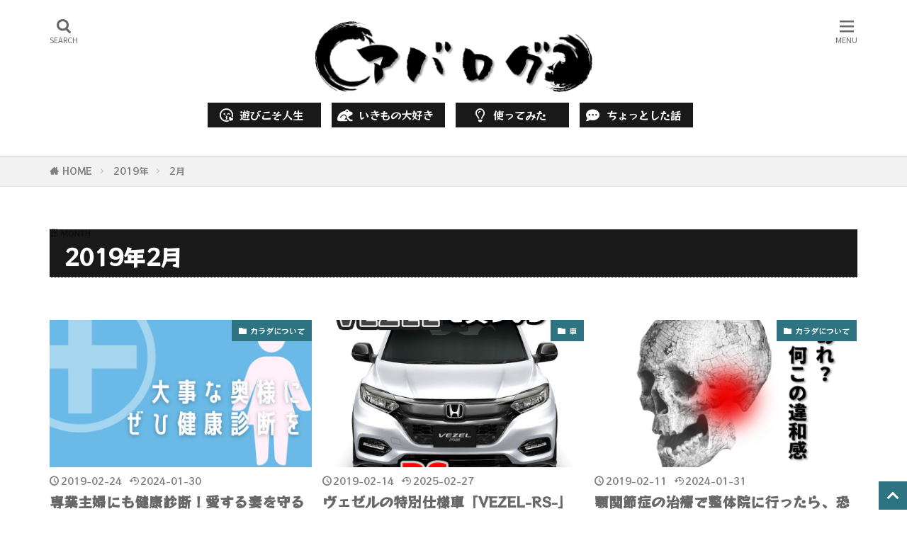

--- FILE ---
content_type: text/html; charset=UTF-8
request_url: https://aba-decoco.com/2019/02/
body_size: 25686
content:

<!DOCTYPE html>

<html lang="ja" prefix="og: http://ogp.me/ns#" class="t-html 
t-middle-pc">

<head prefix="og: http://ogp.me/ns# fb: http://ogp.me/ns/fb# article: http://ogp.me/ns/article#">
<meta charset="UTF-8">
<title>2019年2月│アバログ</title>
<meta name='robots' content='max-image-preview:large' />
	<style>img:is([sizes="auto" i], [sizes^="auto," i]) { contain-intrinsic-size: 3000px 1500px }</style>
	<link rel='stylesheet' id='dashicons-css' href='https://aba-decoco.com/wp-includes/css/dashicons.min.css?ver=6.8.3' type='text/css' media='all' />
<link rel='stylesheet' id='thickbox-css' href='https://aba-decoco.com/wp-includes/js/thickbox/thickbox.css?ver=6.8.3' type='text/css' media='all' />
<link rel='stylesheet' id='wp-block-library-css' href='https://aba-decoco.com/wp-includes/css/dist/block-library/style.min.css?ver=6.8.3' type='text/css' media='all' />
<style id='classic-theme-styles-inline-css' type='text/css'>
/*! This file is auto-generated */
.wp-block-button__link{color:#fff;background-color:#32373c;border-radius:9999px;box-shadow:none;text-decoration:none;padding:calc(.667em + 2px) calc(1.333em + 2px);font-size:1.125em}.wp-block-file__button{background:#32373c;color:#fff;text-decoration:none}
</style>
<style id='global-styles-inline-css' type='text/css'>
:root{--wp--preset--aspect-ratio--square: 1;--wp--preset--aspect-ratio--4-3: 4/3;--wp--preset--aspect-ratio--3-4: 3/4;--wp--preset--aspect-ratio--3-2: 3/2;--wp--preset--aspect-ratio--2-3: 2/3;--wp--preset--aspect-ratio--16-9: 16/9;--wp--preset--aspect-ratio--9-16: 9/16;--wp--preset--color--black: #000000;--wp--preset--color--cyan-bluish-gray: #abb8c3;--wp--preset--color--white: #ffffff;--wp--preset--color--pale-pink: #f78da7;--wp--preset--color--vivid-red: #cf2e2e;--wp--preset--color--luminous-vivid-orange: #ff6900;--wp--preset--color--luminous-vivid-amber: #fcb900;--wp--preset--color--light-green-cyan: #7bdcb5;--wp--preset--color--vivid-green-cyan: #00d084;--wp--preset--color--pale-cyan-blue: #8ed1fc;--wp--preset--color--vivid-cyan-blue: #0693e3;--wp--preset--color--vivid-purple: #9b51e0;--wp--preset--gradient--vivid-cyan-blue-to-vivid-purple: linear-gradient(135deg,rgba(6,147,227,1) 0%,rgb(155,81,224) 100%);--wp--preset--gradient--light-green-cyan-to-vivid-green-cyan: linear-gradient(135deg,rgb(122,220,180) 0%,rgb(0,208,130) 100%);--wp--preset--gradient--luminous-vivid-amber-to-luminous-vivid-orange: linear-gradient(135deg,rgba(252,185,0,1) 0%,rgba(255,105,0,1) 100%);--wp--preset--gradient--luminous-vivid-orange-to-vivid-red: linear-gradient(135deg,rgba(255,105,0,1) 0%,rgb(207,46,46) 100%);--wp--preset--gradient--very-light-gray-to-cyan-bluish-gray: linear-gradient(135deg,rgb(238,238,238) 0%,rgb(169,184,195) 100%);--wp--preset--gradient--cool-to-warm-spectrum: linear-gradient(135deg,rgb(74,234,220) 0%,rgb(151,120,209) 20%,rgb(207,42,186) 40%,rgb(238,44,130) 60%,rgb(251,105,98) 80%,rgb(254,248,76) 100%);--wp--preset--gradient--blush-light-purple: linear-gradient(135deg,rgb(255,206,236) 0%,rgb(152,150,240) 100%);--wp--preset--gradient--blush-bordeaux: linear-gradient(135deg,rgb(254,205,165) 0%,rgb(254,45,45) 50%,rgb(107,0,62) 100%);--wp--preset--gradient--luminous-dusk: linear-gradient(135deg,rgb(255,203,112) 0%,rgb(199,81,192) 50%,rgb(65,88,208) 100%);--wp--preset--gradient--pale-ocean: linear-gradient(135deg,rgb(255,245,203) 0%,rgb(182,227,212) 50%,rgb(51,167,181) 100%);--wp--preset--gradient--electric-grass: linear-gradient(135deg,rgb(202,248,128) 0%,rgb(113,206,126) 100%);--wp--preset--gradient--midnight: linear-gradient(135deg,rgb(2,3,129) 0%,rgb(40,116,252) 100%);--wp--preset--font-size--small: 13px;--wp--preset--font-size--medium: 20px;--wp--preset--font-size--large: 36px;--wp--preset--font-size--x-large: 42px;--wp--preset--spacing--20: 0.44rem;--wp--preset--spacing--30: 0.67rem;--wp--preset--spacing--40: 1rem;--wp--preset--spacing--50: 1.5rem;--wp--preset--spacing--60: 2.25rem;--wp--preset--spacing--70: 3.38rem;--wp--preset--spacing--80: 5.06rem;--wp--preset--shadow--natural: 6px 6px 9px rgba(0, 0, 0, 0.2);--wp--preset--shadow--deep: 12px 12px 50px rgba(0, 0, 0, 0.4);--wp--preset--shadow--sharp: 6px 6px 0px rgba(0, 0, 0, 0.2);--wp--preset--shadow--outlined: 6px 6px 0px -3px rgba(255, 255, 255, 1), 6px 6px rgba(0, 0, 0, 1);--wp--preset--shadow--crisp: 6px 6px 0px rgba(0, 0, 0, 1);}:where(.is-layout-flex){gap: 0.5em;}:where(.is-layout-grid){gap: 0.5em;}body .is-layout-flex{display: flex;}.is-layout-flex{flex-wrap: wrap;align-items: center;}.is-layout-flex > :is(*, div){margin: 0;}body .is-layout-grid{display: grid;}.is-layout-grid > :is(*, div){margin: 0;}:where(.wp-block-columns.is-layout-flex){gap: 2em;}:where(.wp-block-columns.is-layout-grid){gap: 2em;}:where(.wp-block-post-template.is-layout-flex){gap: 1.25em;}:where(.wp-block-post-template.is-layout-grid){gap: 1.25em;}.has-black-color{color: var(--wp--preset--color--black) !important;}.has-cyan-bluish-gray-color{color: var(--wp--preset--color--cyan-bluish-gray) !important;}.has-white-color{color: var(--wp--preset--color--white) !important;}.has-pale-pink-color{color: var(--wp--preset--color--pale-pink) !important;}.has-vivid-red-color{color: var(--wp--preset--color--vivid-red) !important;}.has-luminous-vivid-orange-color{color: var(--wp--preset--color--luminous-vivid-orange) !important;}.has-luminous-vivid-amber-color{color: var(--wp--preset--color--luminous-vivid-amber) !important;}.has-light-green-cyan-color{color: var(--wp--preset--color--light-green-cyan) !important;}.has-vivid-green-cyan-color{color: var(--wp--preset--color--vivid-green-cyan) !important;}.has-pale-cyan-blue-color{color: var(--wp--preset--color--pale-cyan-blue) !important;}.has-vivid-cyan-blue-color{color: var(--wp--preset--color--vivid-cyan-blue) !important;}.has-vivid-purple-color{color: var(--wp--preset--color--vivid-purple) !important;}.has-black-background-color{background-color: var(--wp--preset--color--black) !important;}.has-cyan-bluish-gray-background-color{background-color: var(--wp--preset--color--cyan-bluish-gray) !important;}.has-white-background-color{background-color: var(--wp--preset--color--white) !important;}.has-pale-pink-background-color{background-color: var(--wp--preset--color--pale-pink) !important;}.has-vivid-red-background-color{background-color: var(--wp--preset--color--vivid-red) !important;}.has-luminous-vivid-orange-background-color{background-color: var(--wp--preset--color--luminous-vivid-orange) !important;}.has-luminous-vivid-amber-background-color{background-color: var(--wp--preset--color--luminous-vivid-amber) !important;}.has-light-green-cyan-background-color{background-color: var(--wp--preset--color--light-green-cyan) !important;}.has-vivid-green-cyan-background-color{background-color: var(--wp--preset--color--vivid-green-cyan) !important;}.has-pale-cyan-blue-background-color{background-color: var(--wp--preset--color--pale-cyan-blue) !important;}.has-vivid-cyan-blue-background-color{background-color: var(--wp--preset--color--vivid-cyan-blue) !important;}.has-vivid-purple-background-color{background-color: var(--wp--preset--color--vivid-purple) !important;}.has-black-border-color{border-color: var(--wp--preset--color--black) !important;}.has-cyan-bluish-gray-border-color{border-color: var(--wp--preset--color--cyan-bluish-gray) !important;}.has-white-border-color{border-color: var(--wp--preset--color--white) !important;}.has-pale-pink-border-color{border-color: var(--wp--preset--color--pale-pink) !important;}.has-vivid-red-border-color{border-color: var(--wp--preset--color--vivid-red) !important;}.has-luminous-vivid-orange-border-color{border-color: var(--wp--preset--color--luminous-vivid-orange) !important;}.has-luminous-vivid-amber-border-color{border-color: var(--wp--preset--color--luminous-vivid-amber) !important;}.has-light-green-cyan-border-color{border-color: var(--wp--preset--color--light-green-cyan) !important;}.has-vivid-green-cyan-border-color{border-color: var(--wp--preset--color--vivid-green-cyan) !important;}.has-pale-cyan-blue-border-color{border-color: var(--wp--preset--color--pale-cyan-blue) !important;}.has-vivid-cyan-blue-border-color{border-color: var(--wp--preset--color--vivid-cyan-blue) !important;}.has-vivid-purple-border-color{border-color: var(--wp--preset--color--vivid-purple) !important;}.has-vivid-cyan-blue-to-vivid-purple-gradient-background{background: var(--wp--preset--gradient--vivid-cyan-blue-to-vivid-purple) !important;}.has-light-green-cyan-to-vivid-green-cyan-gradient-background{background: var(--wp--preset--gradient--light-green-cyan-to-vivid-green-cyan) !important;}.has-luminous-vivid-amber-to-luminous-vivid-orange-gradient-background{background: var(--wp--preset--gradient--luminous-vivid-amber-to-luminous-vivid-orange) !important;}.has-luminous-vivid-orange-to-vivid-red-gradient-background{background: var(--wp--preset--gradient--luminous-vivid-orange-to-vivid-red) !important;}.has-very-light-gray-to-cyan-bluish-gray-gradient-background{background: var(--wp--preset--gradient--very-light-gray-to-cyan-bluish-gray) !important;}.has-cool-to-warm-spectrum-gradient-background{background: var(--wp--preset--gradient--cool-to-warm-spectrum) !important;}.has-blush-light-purple-gradient-background{background: var(--wp--preset--gradient--blush-light-purple) !important;}.has-blush-bordeaux-gradient-background{background: var(--wp--preset--gradient--blush-bordeaux) !important;}.has-luminous-dusk-gradient-background{background: var(--wp--preset--gradient--luminous-dusk) !important;}.has-pale-ocean-gradient-background{background: var(--wp--preset--gradient--pale-ocean) !important;}.has-electric-grass-gradient-background{background: var(--wp--preset--gradient--electric-grass) !important;}.has-midnight-gradient-background{background: var(--wp--preset--gradient--midnight) !important;}.has-small-font-size{font-size: var(--wp--preset--font-size--small) !important;}.has-medium-font-size{font-size: var(--wp--preset--font-size--medium) !important;}.has-large-font-size{font-size: var(--wp--preset--font-size--large) !important;}.has-x-large-font-size{font-size: var(--wp--preset--font-size--x-large) !important;}
:where(.wp-block-post-template.is-layout-flex){gap: 1.25em;}:where(.wp-block-post-template.is-layout-grid){gap: 1.25em;}
:where(.wp-block-columns.is-layout-flex){gap: 2em;}:where(.wp-block-columns.is-layout-grid){gap: 2em;}
:root :where(.wp-block-pullquote){font-size: 1.5em;line-height: 1.6;}
</style>
<link rel='stylesheet' id='sb-type-std-css' href='https://aba-decoco.com/wp-content/plugins/speech-bubble/css/sb-type-std.css?ver=6.8.3' type='text/css' media='all' />
<link rel='stylesheet' id='sb-type-fb-css' href='https://aba-decoco.com/wp-content/plugins/speech-bubble/css/sb-type-fb.css?ver=6.8.3' type='text/css' media='all' />
<link rel='stylesheet' id='sb-type-fb-flat-css' href='https://aba-decoco.com/wp-content/plugins/speech-bubble/css/sb-type-fb-flat.css?ver=6.8.3' type='text/css' media='all' />
<link rel='stylesheet' id='sb-type-ln-css' href='https://aba-decoco.com/wp-content/plugins/speech-bubble/css/sb-type-ln.css?ver=6.8.3' type='text/css' media='all' />
<link rel='stylesheet' id='sb-type-ln-flat-css' href='https://aba-decoco.com/wp-content/plugins/speech-bubble/css/sb-type-ln-flat.css?ver=6.8.3' type='text/css' media='all' />
<link rel='stylesheet' id='sb-type-pink-css' href='https://aba-decoco.com/wp-content/plugins/speech-bubble/css/sb-type-pink.css?ver=6.8.3' type='text/css' media='all' />
<link rel='stylesheet' id='sb-type-rtail-css' href='https://aba-decoco.com/wp-content/plugins/speech-bubble/css/sb-type-rtail.css?ver=6.8.3' type='text/css' media='all' />
<link rel='stylesheet' id='sb-type-drop-css' href='https://aba-decoco.com/wp-content/plugins/speech-bubble/css/sb-type-drop.css?ver=6.8.3' type='text/css' media='all' />
<link rel='stylesheet' id='sb-type-think-css' href='https://aba-decoco.com/wp-content/plugins/speech-bubble/css/sb-type-think.css?ver=6.8.3' type='text/css' media='all' />
<link rel='stylesheet' id='sb-no-br-css' href='https://aba-decoco.com/wp-content/plugins/speech-bubble/css/sb-no-br.css?ver=6.8.3' type='text/css' media='all' />
<link rel='stylesheet' id='wp-polls-css' href='https://aba-decoco.com/wp-content/plugins/wp-polls/polls-css.css?ver=2.77.3' type='text/css' media='all' />
<style id='wp-polls-inline-css' type='text/css'>
.wp-polls .pollbar {
	margin: 1px;
	font-size: 6px;
	line-height: 8px;
	height: 8px;
	background-image: url('https://aba-decoco.com/wp-content/plugins/wp-polls/images/default/pollbg.gif');
	border: 1px solid #c8c8c8;
}

</style>
<style id='akismet-widget-style-inline-css' type='text/css'>

			.a-stats {
				--akismet-color-mid-green: #357b49;
				--akismet-color-white: #fff;
				--akismet-color-light-grey: #f6f7f7;

				max-width: 350px;
				width: auto;
			}

			.a-stats * {
				all: unset;
				box-sizing: border-box;
			}

			.a-stats strong {
				font-weight: 600;
			}

			.a-stats a.a-stats__link,
			.a-stats a.a-stats__link:visited,
			.a-stats a.a-stats__link:active {
				background: var(--akismet-color-mid-green);
				border: none;
				box-shadow: none;
				border-radius: 8px;
				color: var(--akismet-color-white);
				cursor: pointer;
				display: block;
				font-family: -apple-system, BlinkMacSystemFont, 'Segoe UI', 'Roboto', 'Oxygen-Sans', 'Ubuntu', 'Cantarell', 'Helvetica Neue', sans-serif;
				font-weight: 500;
				padding: 12px;
				text-align: center;
				text-decoration: none;
				transition: all 0.2s ease;
			}

			/* Extra specificity to deal with TwentyTwentyOne focus style */
			.widget .a-stats a.a-stats__link:focus {
				background: var(--akismet-color-mid-green);
				color: var(--akismet-color-white);
				text-decoration: none;
			}

			.a-stats a.a-stats__link:hover {
				filter: brightness(110%);
				box-shadow: 0 4px 12px rgba(0, 0, 0, 0.06), 0 0 2px rgba(0, 0, 0, 0.16);
			}

			.a-stats .count {
				color: var(--akismet-color-white);
				display: block;
				font-size: 1.5em;
				line-height: 1.4;
				padding: 0 13px;
				white-space: nowrap;
			}
		
</style>
<link rel='stylesheet' id='fancybox-css' href='https://aba-decoco.com/wp-content/plugins/easy-fancybox/fancybox/1.5.4/jquery.fancybox.min.css?ver=6.8.3' type='text/css' media='screen' />
<link rel='stylesheet' id='tablepress-default-css' href='https://aba-decoco.com/wp-content/plugins/tablepress/css/build/default.css?ver=3.1.3' type='text/css' media='all' />
<script type="text/javascript" src="https://aba-decoco.com/wp-includes/js/jquery/jquery.min.js?ver=3.7.1" id="jquery-core-js"></script>
<script type="text/javascript" src="https://aba-decoco.com/wp-includes/js/jquery/jquery-migrate.min.js?ver=3.4.1" id="jquery-migrate-js"></script>
<link rel="https://api.w.org/" href="https://aba-decoco.com/wp-json/" /><link class="css-async" rel href="https://aba-decoco.com/wp-content/themes/the-thor/css/icon.min.css">
<link class="css-async" rel href="https://fonts.googleapis.com/css?family=Lato:100,300,400,700,900">
<link class="css-async" rel href="https://fonts.googleapis.com/css?family=Fjalla+One">
<link rel="stylesheet" href="https://fonts.googleapis.com/css?family=Noto+Sans+JP:100,200,300,400,500,600,700,800,900">
<link rel="stylesheet" href="https://aba-decoco.com/wp-content/themes/the-thor/style.min.css">
<link class="css-async" rel href="https://aba-decoco.com/wp-content/themes/the-thor-child/style-user.css?1752820141">
<script src="https://ajax.googleapis.com/ajax/libs/jquery/1.12.4/jquery.min.js"></script>
<meta http-equiv="X-UA-Compatible" content="IE=edge">
<meta name="viewport" content="width=device-width, initial-scale=1, viewport-fit=cover"/>
<style>
.widget.widget_nav_menu ul.menu{border-color: rgba(45,115,130,0.15);}.widget.widget_nav_menu ul.menu li{border-color: rgba(45,115,130,0.75);}.widget.widget_nav_menu ul.menu .sub-menu li{border-color: rgba(45,115,130,0.15);}.widget.widget_nav_menu ul.menu .sub-menu li .sub-menu li:first-child{border-color: rgba(45,115,130,0.15);}.widget.widget_nav_menu ul.menu li a:hover{background-color: rgba(45,115,130,0.75);}.widget.widget_nav_menu ul.menu .current-menu-item > a{background-color: rgba(45,115,130,0.75);}.widget.widget_nav_menu ul.menu li .sub-menu li a:before {color:#2d7382;}.widget.widget_nav_menu ul.menu li a{background-color:#2d7382;}.widget.widget_nav_menu ul.menu .sub-menu a:hover{color:#2d7382;}.widget.widget_nav_menu ul.menu .sub-menu .current-menu-item a{color:#2d7382;}.widget.widget_categories ul{border-color: rgba(45,115,130,0.15);}.widget.widget_categories ul li{border-color: rgba(45,115,130,0.75);}.widget.widget_categories ul .children li{border-color: rgba(45,115,130,0.15);}.widget.widget_categories ul .children li .children li:first-child{border-color: rgba(45,115,130,0.15);}.widget.widget_categories ul li a:hover{background-color: rgba(45,115,130,0.75);}.widget.widget_categories ul .current-menu-item > a{background-color: rgba(45,115,130,0.75);}.widget.widget_categories ul li .children li a:before {color:#2d7382;}.widget.widget_categories ul li a{background-color:#2d7382;}.widget.widget_categories ul .children a:hover{color:#2d7382;}.widget.widget_categories ul .children .current-menu-item a{color:#2d7382;}.widgetSearch__input:hover{border-color:#2d7382;}.widgetCatTitle{background-color:#2d7382;}.widgetCatTitle__inner{background-color:#2d7382;}.widgetSearch__submit:hover{background-color:#2d7382;}.widgetProfile__sns{background-color:#2d7382;}.widget.widget_calendar .calendar_wrap tbody a:hover{background-color:#2d7382;}.widget ul li a:hover{color:#2d7382;}.widget.widget_rss .rsswidget:hover{color:#2d7382;}.widget.widget_tag_cloud a:hover{background-color:#2d7382;}.widget select:hover{border-color:#2d7382;}.widgetSearch__checkLabel:hover:after{border-color:#2d7382;}.widgetSearch__check:checked .widgetSearch__checkLabel:before, .widgetSearch__check:checked + .widgetSearch__checkLabel:before{border-color:#2d7382;}.widgetTab__item.current{border-top-color:#2d7382;}.widgetTab__item:hover{border-top-color:#2d7382;}.searchHead__title{background-color:#2d7382;}.searchHead__submit:hover{color:#2d7382;}.menuBtn__close:hover{color:#2d7382;}.menuBtn__link:hover{color:#2d7382;}@media only screen and (min-width: 992px){.menuBtn__link {background-color:#2d7382;}}.t-headerCenter .menuBtn__link:hover{color:#2d7382;}.searchBtn__close:hover{color:#2d7382;}.searchBtn__link:hover{color:#2d7382;}.breadcrumb__item a:hover{color:#2d7382;}.pager__item{color:#2d7382;}.pager__item:hover, .pager__item-current{background-color:#2d7382; color:#fff;}.page-numbers{color:#2d7382;}.page-numbers:hover, .page-numbers.current{background-color:#2d7382; color:#fff;}.pagePager__item{color:#2d7382;}.pagePager__item:hover, .pagePager__item-current{background-color:#2d7382; color:#fff;}.heading a:hover{color:#2d7382;}.eyecatch__cat{background-color:#2d7382;}.the__category{background-color:#2d7382;}.dateList__item a:hover{color:#2d7382;}.controllerFooter__item:last-child{background-color:#2d7382;}.controllerFooter__close{background-color:#2d7382;}.bottomFooter__topBtn{background-color:#2d7382;}.mask-color{background-color:#2d7382;}.mask-colorgray{background-color:#2d7382;}.pickup3__item{background-color:#2d7382;}.categoryBox__title{color:#2d7382;}.comments__list .comment-meta{background-color:#2d7382;}.comment-respond .submit{background-color:#2d7382;}.prevNext__pop{background-color:#2d7382;}.swiper-pagination-bullet-active{background-color:#2d7382;}.swiper-slider .swiper-button-next, .swiper-slider .swiper-container-rtl .swiper-button-prev, .swiper-slider .swiper-button-prev, .swiper-slider .swiper-container-rtl .swiper-button-next	{background-color:#2d7382;}.snsFooter{background-color:#4d6eaf}.widget-main .heading.heading-widget{background-color:#2d7382}.widget-main .heading.heading-widgetsimple{background-color:#2d7382}.widget-main .heading.heading-widgetsimplewide{background-color:#2d7382}.widget-main .heading.heading-widgetwide{background-color:#2d7382}.widget-main .heading.heading-widgetbottom:before{border-color:#2d7382}.widget-main .heading.heading-widgetborder{border-color:#2d7382}.widget-main .heading.heading-widgetborder::before,.widget-main .heading.heading-widgetborder::after{background-color:#2d7382}.widget-side .heading.heading-widget{background-color:#2d7382}.widget-side .heading.heading-widgetsimple{background-color:#2d7382}.widget-side .heading.heading-widgetsimplewide{background-color:#2d7382}.widget-side .heading.heading-widgetwide{background-color:#2d7382}.widget-side .heading.heading-widgetbottom:before{border-color:#2d7382}.widget-side .heading.heading-widgetborder{border-color:#2d7382}.widget-side .heading.heading-widgetborder::before,.widget-side .heading.heading-widgetborder::after{background-color:#2d7382}.widget-foot .heading.heading-widget{background-color:#4d6eaf}.widget-foot .heading.heading-widgetsimple{background-color:#4d6eaf}.widget-foot .heading.heading-widgetsimplewide{background-color:#4d6eaf}.widget-foot .heading.heading-widgetwide{background-color:#4d6eaf}.widget-foot .heading.heading-widgetbottom:before{border-color:#4d6eaf}.widget-foot .heading.heading-widgetborder{border-color:#4d6eaf}.widget-foot .heading.heading-widgetborder::before,.widget-foot .heading.heading-widgetborder::after{background-color:#4d6eaf}.widget-menu .heading.heading-widget{background-color:#79b4b7}.widget-menu .heading.heading-widgetsimple{background-color:#79b4b7}.widget-menu .heading.heading-widgetsimplewide{background-color:#79b4b7}.widget-menu .heading.heading-widgetwide{background-color:#79b4b7}.widget-menu .heading.heading-widgetbottom:before{border-color:#79b4b7}.widget-menu .heading.heading-widgetborder{border-color:#79b4b7}.widget-menu .heading.heading-widgetborder::before,.widget-menu .heading.heading-widgetborder::after{background-color:#79b4b7}.swiper-slider{height: 200px;}@media only screen and (min-width: 768px){.swiper-slider {height: 400px;}}.still.still-movie .still__box{background-image:url(https://aba-decoco.com/wp-content/uploads/cyber-3400789_1280-768x384.jpg);}@media only screen and (min-width: 768px){.still.still-movie .still__box{background-image:url(https://aba-decoco.com/wp-content/uploads/cyber-3400789_1280.jpg);}}.rankingBox__bg{background-color:#4d6eaf}.the__ribbon{background-color:#1e2e53}.the__ribbon:after{border-left-color:#1e2e53; border-right-color:#1e2e53}.eyecatch__link.eyecatch__link-mask:hover::after{content: "READ MORE";}.eyecatch__link.eyecatch__link-maskzoom:hover::after{content: "READ MORE";}.eyecatch__link.eyecatch__link-maskzoomrotate:hover::after{content: "READ MORE";}.postCta.u-border{border-color:#2d7382}.content .afTagBox__btnDetail{background-color:#2d7382;}.widget .widgetAfTag__btnDetail{background-color:#2d7382;}.content .afTagBox__btnAf{background-color:#2d7382;}.widget .widgetAfTag__btnAf{background-color:#2d7382;}.content a{color:#2d7382;}.phrase a{color:#2d7382;}.content .sitemap li a:hover{color:#2d7382;}.content h2 a:hover,.content h3 a:hover,.content h4 a:hover,.content h5 a:hover{color:#2d7382;}.content ul.menu li a:hover{color:#2d7382;}.content .es-LiconBox:before{background-color:#a83f3f;}.content .es-LiconCircle:before{background-color:#a83f3f;}.content .es-BTiconBox:before{background-color:#a83f3f;}.content .es-BTiconCircle:before{background-color:#a83f3f;}.content .es-BiconObi{border-color:#a83f3f;}.content .es-BiconCorner:before{background-color:#a83f3f;}.content .es-BiconCircle:before{background-color:#a83f3f;}.content .es-BmarkHatena::before{background-color:#005293;}.content .es-BmarkExcl::before{background-color:#b60105;}.content .es-BmarkQ::before{background-color:#005293;}.content .es-BmarkQ::after{border-top-color:#005293;}.content .es-BmarkA::before{color:#b60105;}.content .es-BsubTradi::before{color:#ffffff;background-color:#b60105;border-color:#b60105;}.btn__link-primary{color:#ffffff; background-color:#c5593e;}.content .btn__link-primary{color:#ffffff; background-color:#c5593e;}.searchBtn__contentInner .btn__link-search{color:#ffffff; background-color:#c5593e;}.btn__link-secondary{color:#ffffff; background-color:#c5593e;}.content .btn__link-secondary{color:#ffffff; background-color:#c5593e;}.btn__link-search{color:#ffffff; background-color:#c5593e;}.btn__link-normal{color:#c5593e;}.content .btn__link-normal{color:#c5593e;}.btn__link-normal:hover{background-color:#c5593e;}.content .btn__link-normal:hover{background-color:#c5593e;}.comments__list .comment-reply-link{color:#c5593e;}.comments__list .comment-reply-link:hover{background-color:#c5593e;}@media only screen and (min-width: 992px){.subNavi__link-pickup{color:#c5593e;}}@media only screen and (min-width: 992px){.subNavi__link-pickup:hover{background-color:#c5593e;}}.content h2{color:#191919}.content h3{color:#191919}.content h4{color:#191919}.content h5{color:#191919}.content ul > li::before{color:#a83f3f;}.content ul{color:#191919;}.content ol > li::before{color:#a83f3f; border-color:#a83f3f;}.content ol > li > ol > li::before{background-color:#a83f3f; border-color:#a83f3f;}.content ol > li > ol > li > ol > li::before{color:#a83f3f; border-color:#a83f3f;}.content ol{color:#191919;}.content .balloon .balloon__text{color:#191919; background-color:#f2f2f2;}.content .balloon .balloon__text-left:before{border-left-color:#f2f2f2;}.content .balloon .balloon__text-right:before{border-right-color:#f2f2f2;}.content .balloon-boder .balloon__text{color:#191919; background-color:#ffffff;  border-color:#d8d8d8;}.content .balloon-boder .balloon__text-left:before{border-left-color:#d8d8d8;}.content .balloon-boder .balloon__text-left:after{border-left-color:#ffffff;}.content .balloon-boder .balloon__text-right:before{border-right-color:#d8d8d8;}.content .balloon-boder .balloon__text-right:after{border-right-color:#ffffff;}.content blockquote{color:#191919; background-color:#f2f2f2;}.content blockquote::before{color:#d8d8d8;}.content table{color:#191919; border-top-color:#E5E5E5; border-left-color:#E5E5E5;}.content table th{background:#7f7f7f; color:#ffffff; ;border-right-color:#E5E5E5; border-bottom-color:#E5E5E5;}.content table td{background:#ffffff; ;border-right-color:#E5E5E5; border-bottom-color:#E5E5E5;}.content table tr:nth-child(odd) td{background-color:#ffffff;}
</style>
<link rel="icon" href="https://aba-decoco.com/wp-content/uploads/cropped-icon_2017_c-32x32.png" sizes="32x32" />
<link rel="icon" href="https://aba-decoco.com/wp-content/uploads/cropped-icon_2017_c-192x192.png" sizes="192x192" />
<link rel="apple-touch-icon" href="https://aba-decoco.com/wp-content/uploads/cropped-icon_2017_c-180x180.png" />
<meta name="msapplication-TileImage" content="https://aba-decoco.com/wp-content/uploads/cropped-icon_2017_c-270x270.png" />
		<style type="text/css" id="wp-custom-css">
			body {
	color: #686868;
/*
	font-weight: normal;
  font-family: "Kiwi Maru", serif!important;
  font-weight: 500!important;
  font-style: normal!important;
*/
  font-family: "RocknRoll One", sans-serif!important;
  font-weight: 400!important;
  font-style: normal!important;

}

.content {
    font-size: 1.7rem;
}

/* スマホ表示のロゴ高さ
-----------------------------*/
.siteTitle__logo {
    height: 45px;
}

/* PC表示のロゴ高さ
---------------------------- */
@media only screen and (min-width: 500px){
.siteTitle__logo {
    height: 100px;
}}


/*フォント関連
-----------------------------*/
.b {
	color: #2a2828;
	font-weight: bold;
}
.fset {
	font-weight: bold;
/*	line-height: 1.1em;*/
	color: #2b2b2b;
}
.fset_b {
	font-weight: bold;
	color: #6091d3!important;
/*	line-height: 1.1em;*/
}
.fset_r {
	font-weight: bold;
	color: #c94f4f!important;
/*	line-height: 1.1em;*/
}
.fs_b {
		font-size: 102%;
/*    font-weight: bold!important;*/
    color: #2a2a2a;
}
.fs_b1 {
	color: #173e9a!important;
/*	font-weight: bold!important;*/
}
.fs_b3 {
	color: #365db7!important;
/*	font-weight: bold!important;*/
}
.fs_r1 {
	color: #db4f4f!important;
/*	font-weight: bold!important;*/
}
.font_mite01{
		font-size: 1.5em;
		font-weight: bold;
}


/* フォントサイズ
-----------------------------*/
.f05em {font-size: .5em;}
.f06em {font-size: .6em;}
.f07em {font-size: .7em;}
.f08em {font-size: .8em;}
.f09em {font-size: .9em;}
.f10em {font-size: 1em;}
.f11em {font-size: 1.1em;}
.f12em {font-size: 1.2em;}
.f13em {font-size: 1.3em;}
.f14em {font-size: 1.4em;}
.f15em {font-size: 1.5em;}
.f16em {font-size: 1.6em;}
.f17em {font-size: 1.7em;}
.f18em {font-size: 1.8em;}
.f19em {font-size: 1.9em;}
.f20em {font-size: 2em;}
.f30em {font-size: 3em;}

/* フォント色
-----------------------------*/
.green1 {color: #236337!important;}
.green2 {color: #158a39!important;}
.gold1 {color: #52441a!important;}
.gold2 {color: #b5920f!important;}
.red1 {color: #c94f4f!important;}
.red2 {color: #942626!important;}
.blue1 {color: #17329a!important;}
.blue2 {color: #2d1684!important;}
.blue3 {color: #1078bb!important;}
.gray1 {color: #929292!important;}
.gray2 {color: #444343!important;}
.rose1 {color: #c38a9c!important;}
.rose2 {color: #965f71!important;}
.orange1 {color: #c3821c!important;}
.yellow1 {color: #cca71a!important;}
.yellow2 {color: #e4e398!important;}
.yellow3 {color: #fffc6d!important;}
.pink1 {color: #b35aa4!important;}
.pink2 {color: #e0afdc!important;}
.white1 {color: #fff!important;}
.black {color: #383838!important;}


/* アンダーライン装飾
-----------------------------*/
.under-y {background: linear-gradient(transparent 60%, #fbff5f 90%);}
.under-p {background: linear-gradient(transparent 60%, #ff99ab 90%);}
.under-b {background: linear-gradient(transparent 60%, #6fe4ff 90%);}
.under-y1 {background: linear-gradient(transparent 90%, #bdb90c 90%);}
.under-p1 {background: linear-gradient(transparent 90%, #ff99ab 90%);}
.under-b1 {background: linear-gradient(transparent 90%, #0d29bb 90%);}
.back_y {background-color: #ffffb1;}
.back_b {background-color: #c5e7fb;}
.back_p {background-color: #fddbf6;}


/* 文字装飾
-----------------------------*/
.mite_y {
		font-weight: bold!important;
    background: linear-gradient(transparent 60%, #ffff66 60%);
    text-shadow: 1.2px 1.2px 0 rgb(0 0 0 / 20%);
}
.mite01 {
    color: #fff;
    background-color: #F89174;
    padding: 2px 5px 0px;
    border-radius: 2px;
    margin-right: .4em;
}
.mite02 {
	background-color: #ffffb1;
	font-size: 105%;
	font-weight: bold!important;
}
.line_box {
		background-color: #ffffcf;
    border: solid 2px #6091d3;
		padding: 1px 6px;
    margin-left: 5px;
    margin-right: 5px;
		font-weight: bold!important;
}
ul.labelist {
		margin: 0!important;
		display: inline-block;
		vertical-align: inherit;
}
.labelist li{
		margin: 0 8px 8px 0;
    float: left;
}
li.label {
		margin: 2px!important;
		padding: 5px!important;
    color: #fff;
    text-align: center;
    display: inline-block;
    border-radius: 2px;
    background: #777!important;
		line-height: 1.5!important;
}

/*中央寄せ
-----------------------------*/
.align_c {
	text-align: center;
}


/*グローバルメニュー
-----------------------------*/
.globalNavi__list li a {
		background-color: #191919;
    color: #fff;
		width: 160px;
		margin-right: 10px;
    text-align: center;
		font-weight: normal;
}

.globalNavi__list ul.sub-menu li a {
    background-color: transparent;
    border-radius: 0;
    text-align: center;
		width: 100%;
}

.globalNavi__list i {
	margin-right: 7px;
}

.globalNavi__list {
	padding-bottom: 10px;
}


@media only screen and (min-width: 992px) {
.globalNavi__list>li.menu-item-has-children>a::before, .globalNavi__list>li.page_item_has_children>a::before {
	display: none;
}}

.globalNavi__list .current-menu-item>a, .globalNavi__list .current-menu-parent>a, .globalNavi__list .current_page_item>a, .globalNavi__list .menu-item a:hover, .globalNavi__list .page_item a:hover {
		color: #424242;
    background-color: #c1cfe3;
}

.t-headerCenter .globalNavi {
    padding-bottom: 10px;
}


/*お知らせバナーフォント色
-----------------------------*/
.infoHead__text {
    color: #000;
}

/*ピックアップ背景
-----------------------------*/
.pickup3__bg img{
	display:none;
}
.pickup3__bg {
    background-color: #191919;
		border-top: dotted 1px #fff;
}

/*ランキング背景
-----------------------------*/
.rankingBox__bg {
    background-color: #191919;
}

/*アーカイブカテゴリ背景
-----------------------------*/
.archiveHead {
    background-color: #191919;
}


/*ピックアップ装飾
-----------------------------*/
@media only screen and (min-width: 700px){
.pickup3__container {
display: flex;
}
.pickup3__item-first {
	width: calc(33.3% - 40px);
	margin: 0 20px;
}
.pickup3__box {
	width: 66%;
}
.pickup3__item-second, .pickup3__item-third {
	width: calc(50% - 40px);
	margin: 0 20px;
}
.pickup3__item-first .heading.heading-pickup3, .heading-pickup3 {
	font-size: 100%;
	padding: 10px 20px 20px;
}
.pickup3__item-first .eyecatch__cat a {
	font-size: 1rem;
}
}

/*記事タイトルも中央寄せしたい場合は以下を削除して下さい
-----------------------------*/
h3.heading-pickup3{
	text-align: left;
}
@media only screen and (max-width: 480px){
.pickup3__item-first{
	margin-bottom:30px;
}
.pickup3__item-second, .pickup3__item-third {
	width: 100%;
	margin-bottom: 30px;
}
.pickup3__item:before {
	font-size: 1.8rem;
	height: 40px;
	width: 40px;
	line-height: 40px;
}
}

/*TOPアイキャッチのズーム中止
-----------------------------*/
.eyecatch__link:hover img{
	transform: none;
}

.eyecatch-43:before {
    padding-top: 56.25%;
}

/*記事「h1」
-----------------------------*/
h1 {
/*
		font-family: "MPLUSRounded1c-700";
*/
}
/*記事「h2」
-----------------------------*/
.content h2,
.related h2 {
position: relative;
/*
    font-family: "MPLUSRounded1c-700";
*/
    transform: rotateZ(0.03deg);
    font-size: 1.2em;
		font-weight: normal!important;
    margin: 5em 0 1.3em;
    padding: 7px 8px 20px;
    border: 2px solid #242424;
    color: #fff;
}
.content h2:before,
.related h2:before {
    content: '';
    background: #242424 !important;
    width: 100%;
    height: 100%;
    position: absolute;
    z-index: -999;
    top: -7px;
    left: -12px;
}


/*記事「h3」
-----------------------------*/
.content h3 {
		position: relative;
		padding: 1.2rem 1rem;
		margin: 70px 0 30px;
		font-size: 1.2em;
}
.content h3:before {
		position: relative;
	  display: inline-block;
		padding-right: 10px;
		top: 3px;
		font-family: "Font Awesome 5 Free";
    font-size: 1.5em;
    content: "\f6d1";
		font-weight: bold;
		color: #545454;
}
.content h3:after {
  position: absolute;
  bottom: 0;
  left: 0;
  width: 100%;
	height: 6px;
  content: '';
  background-image: -webkit-repeating-linear-gradient(135deg, #000000, #525252 2px, transparent 3px, transparent 5px);
  background-image: repeating-linear-gradient(-45deg, #000000, #525252 2px, transparent 3px, transparent 5px);
  background-size: 7px 7px;
  -webkit-backface-visibility: hidden;
  backface-visibility: hidden;
}


/*記事「h4」
-----------------------------*/
.content h4,
.related h4 {
  position: relative;
  padding: 0.25em 0;
	margin: 50px 0 15px;
	text-indent: .5em;
}
.content h4:after,
.related h4:after {
  content: "";
  display: block;
  height: 4px;
  background: -webkit-linear-gradient(to right, rgb(230, 90, 90), transparent);
  background: linear-gradient(to right, rgb(230, 90, 90), transparent);
}


/* hタグのような装飾
-----------------------------*/
.h3_like {
		position: relative;
		padding: 1.2rem 1rem;
		margin: 70px 0 30px!important;
		font-size: 1.2em;
		font-weight: bold;
		line-height: 1.2;
}
.h3_like:before {
		position: relative;
	  display: inline-block;
		padding-right: 10px;
		top: 3px;
		font-family: "Font Awesome 5 Free";
    font-size: 1.5em;
    content: "\f6d1";
		font-weight: bold;
		color: #545454;
}
.h3_like:after {
  position: absolute;
  bottom: 0;
  left: 0;
  width: 100%;
	height: 6px;
  content: '';
  background-image: -webkit-repeating-linear-gradient(135deg, #000000, #525252 2px, transparent 3px, transparent 5px);
  background-image: repeating-linear-gradient(-45deg, #000000, #525252 2px, transparent 3px, transparent 5px);
  background-size: 7px 7px;
  -webkit-backface-visibility: hidden;
  backface-visibility: hidden;
}


/*リスト系
-----------------------------*/
.content ul li {
		padding-left: 3.5rem;
}
.content ol li {
    padding-left: 4rem;
}
.content ul > li::before {
    content: "";
}
/*
.content ul li {
		padding-left: 3.3rem;
		background: url(/wp-content/uploads/list6.png) left 0px top 1px no-repeat;
    background-size: 25px auto;
    line-height: 1.8em;
}
*/
.content ul>li:before {
		top: -5px;
		font-family: "Font Awesome 5 Free";
		font-size:1.5em;
		content: "\f30b";
		color:#525252;
		transform: scale(1);
		text-align: center;
		font-weight: bold;
}
.content ol>li:before {
    background: #525252;
    border: 1px solid #525252;
    width: 3rem;
    height: 2.4rem;
    font-size: 1.5rem;
    font-weight: 500;
    border-radius: 0;
    color: #fff!important;
}
/*例外*/
.content .outline ul li,
.content .box-kochira ul li{
	background:none;
}


/* フッターヴィジット
-----------------------------*/
.l-footer .widget-foot .heading.heading-widgetsimple {
	background-color: #242424;
}


/* アーカイブヘッダのタイトル
-----------------------------*/
.archiveHead .heading {
    border-bottom: 1px dotted #d8d8d8;
    color: #fff;
    padding-left: 20px;
    font-size: 2em;
}


/* リストの中のテキストボックス
-----------------------------*/
.li_txtbox_90 {
	font-size: 90%;
	font-weight: normal;
	color: rgb(16, 16, 16);
	padding: 5px 10px;
	margin: 0!important;
}
.li_txtbox_95 {
	font-size: 95%;
	font-weight: normal;
/*	color: initial;*/
	color: rgb(16, 16, 16);
	padding: 5px 10px;
	margin: 0!important;
}


/*関連記事
-----------------------------*/
.related h3 {
	font-size: 100%;
}
.related__item .eyecatch {
    max-width: 160px;
}



/*目次
-----------------------------*/
.content .outline__head{
	background:#242424;
	padding: 10px 20px;
	margin: -10px  -10px;
}
.content .outline {
	border: 2px solid #242424;
	padding: 10px;
	position:relative;
	width:100%;
	margin: 5rem 0 2rem;
}
.content li ul li .outline__number{
	font-weight:bold;
	background:transparent;
	color:#64676a;
	width:auto;
}
.content .outline__number{
	width:3rem;
	height:2.5rem;
	padding:0;
	line-height:2.5rem;
	text-align:center;
	background:#242424;
	color:#fff;
/*	border-radius:50%;*/
}
.content .outline__link {
	display: block;
	color: #6c6c6c;
}
.content .outline__link:hover {
	color: #cfcfcf;
}
.outline__title {
	color: #fff;
	font-weight: 700;
}
.content .outline__switch{
	position:absolute;
	right:1.5rem;
	top:10px;
}
.content .outline__toggle:checked + .outline__switch::before {
	content: "CLOSE";
}
.content .outline__switch::before {
	content: "OPEN";
	border: 0;
	color:#fff;
}
.content .outline__switch + .outline__list {
	background: transparent;
	margin-left: 0;
}
.outline__list-2 > li > a{
	font-size: 110%;
/*	font-weight:700;*/
}

/* 目次文頭揃え
-----------------------------*/
.outline__link {
	padding-left:2em;
	text-indent: -2em;
}
.outline__number{
	text-indent: 0;
}
.outline__list-3 .outline__link {
/*
	padding-left:2.85em;
	text-indent: -2.85em;
*/
}

/*画像のリンクはブロックにしない
-----------------------------*/
.content .wp-caption a {
    display: inline-block;
}

/*サイドヴィジット設定
-----------------------------*/
.widget-side .heading.heading-widget {
    text-align: center;
		background-color: #191919;
		border-radius: 0;
}

/*プロフィール
-----------------------------*/
.widgetProfile__sns {
	padding: 0 10px 15px 10px;
}
.widgetProfile__snsItem .widgetProfile__snsLink {
	width: 50px;
	height: 50px;
	line-height: 50px;
	font-size: 20px;
	color: #fff;/*SNSボタンのアイコン色*/
	background: #333;/*SNSボタンの背景色*/
	border: 0;
}
.widgetProfile .widgetProfile__sns {
	background-color: transparent;
}
.widgetProfile__snsTitle {
	color: #999;
}
.widgetProfile__text{
	padding:10px 20px;
}
.widgetProfile__snsLink:hover.icon-user {
	background: #eebbcb;/*プロフアイコンにカーソルを乗せた時の色*/
}
.widgetProfile__snsLink:hover.icon-mail5 {
	background: #aaa;/*メールアイコンにカーソルを乗せた時の色*/
}


/*よく読まれる記事-----------*/
.widgetArchive__item.widgetArchive__item-rank:before{
		color: #4c4c4c;
		font-weight: bold;
    border: 1px solid #6a6a6a;
}


/*カテゴリーのカスタマイズ
-----------------------------*/
.widget.widget_categories ul li a:before {
    font-family: "Font Awesome 5 Free";
    font-size: 1.2em;
}

.l-sidebar .widget.widget_categories ul, .menuBtn .widget.widget_categories ul {
	border-left: 0;
	border-right: 0;
	bottom: 0;
}
.l-sidebar .widget.widget_categories ul li, .menuBtn .widget.widget_categories ul li {
	border-top: 1px dashed rgba(0, 0, 0, 0.3); /*親カテゴリの上側区切り線*/
	border-bottom: 0
}
.l-sidebar .widget.widget_categories ul .children li, .menuBtn .widget.widget_categories ul .children li {
	border-top: 1px dashed rgba(0, 0, 0, 0.15); /*子カテゴリの上側区切り線*/
}
.l-sidebar .widget.widget_categories ul .children li:first-child, .menuBtn .widget.widget_categories ul .children li:first-child {
	border-top: 1px dashed rgba(0, 0, 0, 0.3); /*親カテゴリの下側区切り線*/
}
.l-sidebar .widget.widget_categories h2 + ul, .menuBtn .widget.widget_categories h2 + ul{
	border-bottom: 1px dashed rgba(0, 0, 0, 0.15); /*一番下の区切り線*/
}
.l-sidebar .widget.widget_categories ul li a, .menuBtn .widget.widget_categories ul li a {
		color: #545454;
		font-weight: 700;
		background: repeating-linear-gradient(-45deg, #e5e5e5, #e5e5e5 1px, #fcfcfc 0, #fcfcfc 4px);
}
.l-sidebar .widget.widget_categories ul li a:before, .menuBtn .widget.widget_categories ul li a:before {
		margin-right: 10px;
		margin-left: 5px;
		color: #191919;
		content: "\f160";
}
.l-sidebar .widget.widget_categories ul li .children li a, .menuBtn .widget.widget_categories ul li .children li a {
		background: none;
		color: #545454;
}
.l-sidebar .widget.widget_categories ul li .children li a:before, .menuBtn .widget.widget_categories ul li .children li a:before {
		color: #191919;
		content: "\f00c";
}
.widget.widget_categories ul li .children li .children li a:before{
		content: "\f560";
}
.l-sidebar .widget.widget_categories ul li a:hover, .l-sidebar .widget.widget_categories ul li .children li a:hover, .menuBtn .widget.widget_categories ul li a:hover, .menuBtn .widget.widget_categories ul li .children li a:hover {
	background:repeating-linear-gradient(-45deg, #e7e7e7, #e7e7e7 1px, #e7e7e7 0, #e7e7e7 4px);
}

.widgetCount {
    background: #545454;
    color: #fff;
}


/* 記事中のpのaにアンダーライン
-----------------------------*/
.postContents a {
	text-decoration: underline;
}


/* アンダーラインを引くアニメーション
-----------------------------*/
.js_marker {
		display: inline;
	  position: relative;
	  background-image: linear-gradient(90deg, #ffff66, #ffff66); /* 単色の場合は同じ色、グラデーションさせる場合は別々の色 */
	  background-repeat: no-repeat;
	  background-position: bottom left;
	  background-size: 0 30%; /* '30%'の部分にマーカーの太さを記入 */
  	transition: all 1s ease-in-out; /* マーカーを引く速度を調整 */
/*  	font-weight: bold;*/ /* ついでに太字にしたい場合 */
 	 text-shadow: 1.2px 1.2px 0 rgb(0 0 0 / 20%);
}
/* アニメーション発火時 */
.js_marker.inview {
  background-size: 100% 30%; /* '30%'の部分は上で設定した太さに合わせる */
	color: #2a2828;
}



/* box01（タイトル付き）
-----------------------------*/
div.box01 {
		position: relative;
    background-color: #fafafa;
    border: 2px solid #525252;
    margin: 3em 0 4em!important;
    padding: 60px 20px 20px 30px;
}
div.box01 .title {
    position: absolute;
		left: 0;
		top: 0;
    background-color: #525252;
    color: #fff;
/*    font-family: FontAwesome;*/
/*    font-size: 15px;*/
/*    font-weight: bold;*/
    padding: 5px 20px;
}
div.box01 p:first-of-type,
div.box01 ul:first-of-type,
div.box01 ol:first-of-type {
	margin-top: 0;
}

/* box02（box01のタイトル無し）
-----------------------------*/
.box02 {
    background-color: #fafafa;
		border: 4px solid #525252;
		margin: 3em 0 4em!important;
		padding: 20px;
}

/* box03（シンプル青BOX）
-----------------------------*/
.box03 {
		padding: 20px;
		margin: 3em 0 4em!important;
		border: 1px solid #156fa2;
    background: #e4f5ff;
    color: #4499ca;
}

/* box04（シンプル赤BOX）
-----------------------------*/
.box04 {
		padding: 20px;
		margin: 3em 0 4em!important;
		border: 1px solid #d84844;
    background: #ffeeee;
}

/* box05（シンプル点線青）
-----------------------------*/
.box05 {
		background: #f8fcff;
		border: 2px dashed #6d6d6d;
		padding: 15px;
		margin: 3em 0 4em!important;
}


/* box06（引用タイトル付き）
 * （DIV中にblockquoteを配置）
-----------------------------*/
div.box06 {
    position: relative;
    margin: 3em 0 4em!important;
		padding: 41px 0 0;
}
div.box06 .title {
    position: absolute;
		left: 0;
		top: 0;
		color: #fff;
    background-color: #525252;
		border: 1px solid #525252;
		padding: 5px 20px;
		z-index: 999;
}
div.box06 p:first-of-type,
div.box06 ul:first-of-type,
div.box06 ol:first-of-type {
	margin-top: 0;
}
div.box06 blockquote {
	margin: 0;
}


/* box10（ドラクエ風）
-----------------------------*/
.box10 {
	font-family: font-dq;
    color: #fff;
    border: 6px double #fff;
    background: #000000;
    border-radius: 10px;
		padding: 10px;
		margin: 3em 0 4em!important;
}
.dq_col1 {color: #f7a145!important;}
.dq_col2 {color: #4FDF4B!important;}
.dq_col3 {color: #FF7763!important;}


/* box14（引用風）
-----------------------------*/
.box14 {
	position: relative;
	padding: 15px 35px;
	margin: 3em 0 4em!important;
	background: #fffff4;
	border: 1px solid #525252;
	color: black;
}
div.box14:before {
	font-family: "Font Awesome 5 Free";
	content: "\f10d";
	font-weight: bold;
	font-size: 1.3em;
	color: #525252;
	position: absolute;
	top: 5px;
	left: 8px;
}
div.box14:after {
 	font-family: "Font Awesome 5 Free";
	content: "\f10e";
	font-weight: bold;
	font-size: 1.3em;
	color: #525252;
	position: absolute;
	right: 8px;
	bottom: 2px;
}

/* box16（青角丸）
-----------------------------*/
.box16 {
	  padding: 0.8em 1em;
		margin: 3em 0 4em!important;
		color: #6091d3;
		background: #f5fbff;
		border: solid 3px #6091d3;
		border-radius: 5px;
}
.box16 p {
    margin: 0; 
    padding: 0;
}

/* box17（ここ注意）
-----------------------------*/
.box17 {
    position: relative;
    background-color: #fffceb;
		border: 2px solid #b7a21d;
		margin: 70px 0 60px!important;
	padding: 15px;
    border-radius: 0 5px 5px 5px;
}
.box17:before {
		position: absolute;
    content: "ここ注意";
		left: -2px;
    top: -32px;
    background-color: #b7a21d;
    color: #fff;
    font-size: 15px;
    padding: 2px 15px;
    border-radius: 5px 5px 0 0;}
.box17 p {
    margin: 0; 
    padding: 0;
}

/* box18（POINT!!）
-----------------------------*/
.box18 {
		position: relative;
    background-color: #f4faff;
    border: 1px solid #579ed7;
    margin: 70px 5px 50px 5px!important;
    padding: 20px 16px;
}
.box18:before {
    position: absolute;
		content:"POINT!!";
		left: -1px;
		top: -25px;
    background-color: #579ed7;
    color: #fff;
    font-size: 15px;
		padding: 5px 20px;
}
.box18:after {
    position: absolute;
    border-top: 12px solid #579ed7;
    border-right: 12px solid transparent;
    border-left: 12px solid transparent;
    content: '';
		top: 8px;
		left: 22px;
}
.box18 p {
    margin: 0; 
    padding: 0;
}

/* box24（吹き出し付き）
-----------------------------*/
div.box24 {
		padding: 25px 24px 18px;
    margin: 50px 5px!important;
    border: 3px solid #1d8ac3;
    position: relative;
    background: #1d8ac312;
}
div.box24:before {
		content: "";
    background-image: url(https://aba-decoco.com/wp-content/uploads/icon-speak-2.png);
    background-repeat: no-repeat;
    background-size: 100%;
    position: absolute;
    width: 44px;
    height: 44px;
    top: -23px;
    left: -12px;
}
/* 赤版 */
div.box24.r {
  	  border: 2px solid #e83939;
	    background: #e839390a;
}
div.box24.r:before {
    background-image: url(https://aba-decoco.com/wp-content/uploads/icon-speak-1.png);
}


/* box系（警告）
-----------------------------*/
.war_r, .war_g, .war_y, .war_b {
		padding: 10px;
		border-radius: 4px;
		font-weight: bold;
		margin: 10px 0 30px!important;
    line-height: 1.5;
		font-size: 85%;
}
.war_y {
	border: 2px solid #ceae21;
	background: #ffffe4;
	color: #ceae21;
}
.war_b {
	border: 2px solid #1559b9;
	background: #d9e7f3;
	color: #4e96e2;
}
.war_r {
	border: 2px solid #e83939;
	background: #ffe8e8;
	color: #e83939;
}


/* c_box（中央寄せ・角丸消し・上下スペース無し）
-----------------------------*/
.c_box {
	text-align: center;
}
.c_box img {
	border-radius: 0 !important;
}
.box_center_left {
	display: table;
	margin: 0 auto;
}


/* コレに関してはこちら
-----------------------------*/
.box-kochira {
	border: 1px solid #509239;
	margin: 2em 0 4em!important;
}
.box-kochira-top {
	display: block;
	background-color: #509239;
	color: #FFFFFF;
	padding: 5px 10px;
}
.box-kochira .box-kochira-lnk{
	margin:0;
	padding: 1rem 1.5rem;
}
div.box-kochira div.box-kochira-lnk::after{
	display:inline;
}
.content .box-kochira ul>li:before{
	content: "\f35d";
  font-family: "Font Awesome 5 Free";
	font-size:1.3em;
	font-weight: bold;
	color: #2d7382;
	transform: scale(1)
}
.content .box-kochira ul,
.content .box-kochira ol {
		font-weight: normal;
}


/* 見出し系
 * idx：羽
 * lnk：リンク
 * chk：チェック
-----------------------------*/
.idx_img {
		color: #4c4c4c;
    margin-bottom: 5px;
    font-weight: bold;
    font-size: 105%;
    text-decoration-line: underline;
    text-underline-offset: 6px;
    text-decoration-thickness: 2px;
		line-height: 1.65em;
}
.lnk_img {
    margin-bottom: 5px;
    font-size: 105%;
}
.chk_img {
		margin-top: 3rem!important;
    margin-bottom: 0!important;
		line-height: 1.65em;
		font-weight: bold;
    color: #555;
}
.idx_img:before {
		position: relative;
	  display: inline-block;
		padding-right: 10px;
		top: 7px;
		font-family: "Font Awesome 5 Free";
    font-size: 1.6em;
    content: "\f27a";
		font-weight: bold;
		color: #545454;
}
.lnk_img:before {
    position: relative;
	  display: inline-block;
		content: "\f124";
    font-family: "Font Awesome 5 Free";
    font-size: 1.8em;
		font-weight: bold;
    color: #2d7382;
    top: 4px;
		padding-right: 3px;
}
.chk_img:before {
    position: relative;
	  display: inline-block;
		content: "\f160";
    font-family: "Font Awesome 5 Free";
    font-size: 1.8em;
		font-weight: bold;
    color: #555;
    top: 4px;
		padding-right: 8px;
}
div.rank1_img,
div.rank2_img,
div.rank3_img,
div.rank4_img,
div.rank5_img {
	font-weight: bold;
	margin: 5px;
}
div.rank1_img:before,
div.rank2_img:before,
div.rank3_img:before,
div.rank4_img:before,
div.rank5_img:before {
    position: relative;
    top: 8px;
	padding-right: 7px;
}
div.rank1_img:before {
	content: url(/wp-content/uploads/rank1.png);
}
div.rank2_img:before {
	content: url(/wp-content/uploads/rank2.png);
}
div.rank3_img:before {
	content: url(/wp-content/uploads/rank3.png);
}
div.rank4_img:before {
	content: url(/wp-content/uploads/rank4.png);
}
div.rank5_img:before {
	content: url(/wp-content/uploads/rank5.png);
}
div.Medal1_img:before {
	content: '';
    display: inline-block;
    background-repeat: no-repeat;
    background-size: contain;
    vertical-align: bottom;
    width: 35px;
    height: 35px;
    padding-right: 5px;
}
div.Medal1_img:before {
    background-image: url(/wp-content/uploads/Medal1.png);
}



/* 画像系
-----------------------------*/
.bora0 img { /* 角丸消し */
	border-radius: 0 !important;
}
.box_line img {
	border: 1px solid #ccc;
	border-radius: 0 !important;
}
.box_icon {
    margin-top: 5px!important;
}
.box_icon img {
	border: 2px solid #cbcbcb  !important;
	border-radius: 8px !important;
    width: 65px;
    margin: 5px 0;
}
.box_icon div {
	display: inline-block;
}
.fl_c {
	clear: both;
}
.fl_l{
	float: left;
}
.fl_r{
	float: right;
}
.line-img img {
	padding: 2px;
}
.pic2 .le,
.pic2 .ri {
	margin: 10px;
}
.pic2 .le {
	float: left;
}
.pic2 .end {
	clear: both;
}
.float-z .alignleft {/* 意地でも並べる */
	float: left!important;
    margin-right: 15px!important;
}
.float-z .alignright {/* 意地でも並べる */
	float: right!important;
    margin-left: 15px!important;
}


/* リンク画像系
-----------------------------*/
.link-blue a {
	color: #4157ab;}


/* 引用・出典
-----------------------------*/
.content blockquote {
	padding: 15px 35px;
	margin: 35px 0 50px;
	background: #fffff4;
	border: 3px solid #525252;
	font-size: 0.9em;
}
.content blockquote:before {
	font-family: "Font Awesome 5 Free";
	content: "\f10d";
	font-weight: bold;
	font-size: 1.3em;
	color: #525252;
	position: absolute;
	top: 5px;
	left: 8px;
}
 .content blockquote:after {
 	font-family: "Font Awesome 5 Free";
	content: "\f10e";
	font-weight: bold;
	font-size: 1.3em;
	color: #525252;
	position: absolute;
	right: 8px;
	bottom: 2px;
}
.bq-abox, .bq-abox-l, .bq-abox-r, .bq-abox-c {
	display: block;
	margin: 5px 5px 0;
	font-size: 80%;
	color: #6d6d6d;}
.bq-abox-l {
	text-align: left;}
.bq-abox-r {
	text-align: right;}
.bq-abox-c {
	text-align: center;}



/* 吹き出し関連
-----------------------------*/
.content .balloon {
    margin: 4em 0;
}
.content .balloon .balloon__img-left div,
.content .balloon .balloon__img-right div {
	background-image: none;
}
.content .balloon .balloon__text {
		color: inherit;
    background-color: #f2f2f2;
}
.content .balloon .balloon__name {
    font-size: 1.2rem;
}
.content .balloon .balloon__c1 {
		background-color: #eff6ff;
    border: solid 2px #899fbd;
}
.content .balloon .balloon__text-left.balloon__c1:before {
    border-right-color: #899fbd;
		z-index: -1;
}
.content .balloon .balloon__text-right.balloon__c1:before {
    border-right-color: #899fbd;
		z-index: -1;
}
.content .balloon .balloon__c2 {
		background-color: #fff8fa;
    border: solid 2px #d9a5b6;
}
.content .balloon .balloon__text-left.balloon__c2:before {
    border-left-color: #d9a5b6;
		z-index: -1;
}
.content .balloon .balloon__text-right.balloon__c2:before {
    border-right-color: #d9a5b6;
		z-index: -1;
}
.content .balloon .balloon__c3 {
		background-color: #f5f9dc;
    border: solid 2px #a1b962;
}
.content .balloon .balloon__text-left.balloon__c3:before {
    border-left-color: #a1b962;
		z-index: -1;
}
.content .balloon .balloon__text-right.balloon__c3:before {
    border-right-color: #a1b962;
		z-index: -1;
}





/* アドセンス関連
--------------------------------------------*/
.sp-msg {
	text-align: center;
	font-size: .8em;
	margin-bottom: 5px;
}
.adbox-in {
	text-align: center;
	width:100%;
	margin: 80px 0 100px!important;
}
.adbox {
	text-align: center;
	width:100%;
	margin: 100px 0 40px;
}
.adsense-left {
	margin-top: 0!important;
	width: 50%;
	padding:0px;
	display: inline-block;
}
.adsense-right {
	margin-top: 0!important;
	width: 50%;
	float:right;
	padding:0px;
	display: inline-block;
}
@media screen and (max-width:768px) {
.adsense-right {
	display:none;
	}
.adsense-left {
	width:100%;
}
}


/*アフィタグBOX
-----------------------------*/
.content .afTagBox {
    text-align: center;
		border: none;
    margin: 0;
    padding: 0;
}

/* af_box（アフィ専用BOX）
-----------------------------*/
.af_box {
		margin: 5em auto!important;
		text-align: center;
}
.af_box img {
		border-radius: 0!important;
}



/* もしも版「カエレバ」
-----------------------------*/
div.easyLink-box {
		margin: 0 auto 3em!important;
    background-color: #7a7b451c!important;
		border: dashed 2px #102c03!important;
}
div.easyLink-box a.easyLink-info-btn-amazon {
		color: #fff !important;
    border: 2px solid #1f487d !important;
    background: #4b6a92!important;
}
div.easyLink-box a.easyLink-info-btn-rakuten {
		color: #fff !important;
    border: 2px solid #822022 !important;
    background: #bb4446!important;
}
div.easyLink-box a.easyLink-info-btn-yahoo {
		color: #fff !important;
		border: 2px solid #d47600 !important;
    background: #e29637!important;
}
@media screen and (min-width: 704px) {
div.easyLink-box.easyLink-size-s div.easyLink-info p.easyLink-info-btn a, div.easyLink-box.easyLink-size-xs div.easyLink-info p.easyLink-info-btn a {
    width: 160px!important;
    margin-right: 10px!important;
}
}

div.easyLink-box div.easyLink-info p.easyLink-info-btn a {
		margin: 10px auto;
    width: 80%;
}




/* 「カエレバ」「ヨメレバ」「トマレバ」
-----------------------------*/
.cstmreba {
	width: 100%;
	height: auto;
	margin: 5px 0 40px;
    background: #f5f5ea;
}
.kaerebalink-link1 div,
.booklink-link2 div {
	margin-top:0!important;
	margin-bottom:7px!important;
}
.booklink-box, .kaerebalink-box, .tomarebalink-box {
	padding: 15px;
	margin-bottom: 10px;
/*border: 4px double #0b2561;*/
	border: dashed 1px #000000;
	overflow: hidden;
	font-size: small;
/*-webkit-border-radius: 5px;
	-moz-border-radius: 5px;
	border-radius: 5px;*/
}
/* サムネイル画像ボックス */
.booklink-image, .kaerebalink-image, .tomarebalink-image {
	width:150px;
	float: left;
	margin: 0 14px 0 0;
	text-align: center;}
.booklink-image a, .kaerebalink-image a, .tomarebalink-image a {
	width: 100%;
	display: block;}
/* サムネイル画像 */
.booklink-image a img, .kaerebalink-image a img, .tomarebalink-image a img {
	margin: 0 ;
	padding: 0;
	text-align: center;}
.booklink-info, .kaerebalink-info, .tomarebalink-info {
	overflow: hidden;
	line-height: 170%;
	color: #333;}
/* infoボックス内リンク下線非表示 */
.booklink-info a, .kaerebalink-info a, .tomarebalink-info a {
	text-decoration: none;}
/* 作品・商品・ホテル名 リンク */
.booklink-name>a, .kaerebalink-name>a, .tomarebalink-name>a {
	border-bottom: 1px dotted ;
	color: #2098A8;
	font-size: 16px;
	line-height: 1.4em;}
/* 作品・商品・ホテル名ホテル名 リンク ホバー時 */
.booklink-name>a:hover, .kaerebalink-name>a:hover, .tomarebalink-name>a:hover {
	color: #722031;}
/* powered by */
.booklink-powered-date, .kaerebalink-powered-date, .tomarebalink-powered-date {
	font-size: 10px;
	line-height: 150%;}
.booklink-powered-date a, .kaerebalink-powered-date a, .tomarebalink-powered-date a {
	border-bottom: 1px dotted ;
	color: #2098A8;}
/* 著者・住所 */
.booklink-detail, .kaerebalink-detail, .tomarebalink-address {
	font-size: 12px;
	margin-bottom: 8px;}
.kaerebalink-link1 img, .booklink-link2 img, .tomarebalink-link1 img {
	display:none;}
.booklink-link2>div, .kaerebalink-link1>div, .tomarebalink-link1>div {
	float: left;
	width: 30%;
	min-width: 100px;
/*margin: 1% 1.6%;*/
    margin: 5px;}
.booklink-link2 a, .kaerebalink-link1 a, .tomarebalink-link1 a {
	width: 100%;
	display: inline-block;
	text-align: center;
	font-size: 13px;
	font-weight: bold;
	line-height: 180%;
	padding: 3% 1%;
	border-radius: 4px;
/*	box-shadow: 0 2px 0 #ccc;*/
	background: -moz-linear-gradient(top,#FFF 0%,#EEE);
	background: -webkit-gradient(linear, left top, left bottom, from(#fff), to(#eee));}
.booklink-link2 a:hover, .kaerebalink-link1 a:hover{
	opacity: 0.6;}
.booklink-link2 a:active .kaerebalink-link1 a:active{
	position: relative;
	top: 1px;}
/* ボタンカラー */
/* トマレバ */
.tomarebalink-link1 .shoplinkrakuten a { color: #76ae25; }/* 楽天トラベル */
.tomarebalink-link1 .shoplinkjalan a { color: #ff7a15; }/* じゃらん */
.tomarebalink-link1 .shoplinkjtb a { color: #c81528; }/* JTB */
.tomarebalink-link1 .shoplinkknt a { color: #0b499d; }/* KNT */
.tomarebalink-link1 .shoplinkikyu a { color: #bf9500; }/* 一休 */
.tomarebalink-link1 .shoplinkrurubu a { color: #000066; }/* るるぶ */
.tomarebalink-link1 .shoplinkyahoo a { color: #ff0033; }/* Yahoo!トラベル */
/* カエレバ */
.kaerebalink-link1 .shoplinkyahoo a { /* Yahoo!ショッピング */
	color: #fff !important;
	border: 2px solid #d47600 !important;
    background: #e29637!important;
}
.kaerebalink-link1 .shoplinkbellemaison a { color:#84be24 ; }	/* ベルメゾン */
.kaerebalink-link1 .shoplinkcecile a { color:#8d124b; } /* セシール */ 
.kaerebalink-link1 .shoplinkkakakucom a {color:#314995;} /* 価格コム */
/* ヨメレバ */
.booklink-link2 .shoplinkkindle a { color: #007dcd !important;border: 2px solid #007dcd !important;} /* Kindle */
.booklink-link2 .shoplinkrakukobo a{ color: #c26400 !important;border: 2px solid #c26400 !important; } /* 楽天kobo */
.booklink-link2  .shoplinkbk1 a { color: #0085cd; } /* honto */
.booklink-link2 .shoplinkehon a { color: #2a2c6d; } /* ehon */
.booklink-link2 .shoplinkkino a { color: #003e92; } /* 紀伊國屋書店 */
.booklink-link2 .shoplinktoshokan a { color: #333333; } /* 図書館 */
/* カエレバ・ヨメレバ共通 */
.kaerebalink-link1 .shoplinkamazon a, 
.booklink-link2 .shoplinkamazon a { /* Amazon */
	color: #fff !important;
    border: 2px solid #1f487d !important;
    background: #4b6a92!important;
}
.kaerebalink-link1 .shoplinkrakuten a , 
.booklink-link2 .shoplinkrakuten a { /* 楽天 */
	color: #fff !important;
    border: 2px solid #822022 !important;
    background: #bb4446!important;
}
.kaerebalink-link1 .shoplinkseven a, 
.booklink-link2 .shoplinkseven a { color: #6ca286 !important;border: 2px solid #6ca286 !important;} /* 7net */
/* ボタンカラー ここまで*/
.booklink-footer {
	clear:both;}
/***  解像度480px以下のスタイル ***/
@media screen and (max-width:480px){
.booklink-image, .kaerebalink-image, .tomarebalink-image {
	width: 100%;
	float: none;}
.booklink-link2>div, .kaerebalink-link1>div, .tomarebalink-link1>div {
/*	width: 45%;*/}
.booklink-info, .kaerebalink-info, .tomarebalink-info {
	text-align: center;}
}
.cstmreba img {
	border-radius: 0;}

/* カエレバの中のメッセージ用
-----------------------------*/
.kaerebalink-box .msg {
	text-align: left;
    font-weight: bold;
	font-size: 110%;
	margin: 20px 0;
	line-height: 1.6em;
}



/* 画面に見えきらない場合のスクロール表示
-----------------------------*/
.scroll{
	width: 100%;
	overflow: auto;
	margin: 0!important;
	padding: 0!important;
}
.scroll::-webkit-scrollbar {height: 5px;}
.scroll::-webkit-scrollbar-track {background: #F1F1F1;}
.scroll::-webkit-scrollbar-thumb {background: #BCBCBC;}


/*テーブルプレス関連（プラグイン）
-----------------------------*/
.dataTables_wrapper {
	margin-top: 5px!important;
	margin-bottom: 0!important;
}
table.tablepress {
	margin-top: 0!important;
	margin-bottom: 0!important;
	border: none!important;
}

/* 文字の大きさ */
.tablepress {
	font-size: 90%;
}

/* THORの設定と喧嘩回避 */
.tablepress .column-2 {
	display:table-cell;
}

/* すべてのセルに枠線を付加する */
.tablepress thead th,
.tablepress tbody tr:first-child td,
.tablepress tbody td,
.tablepress tfoot th {
	padding: .5em 1em;
	border: 1px solid #cfcfcf;
}

.tablepress thead th {
		text-align: center;
		background-color: #555 !important;
		color: #fff !important;
		font-weight: normal !important;
		line-height: 1.3;
}
/*
.tablepress tbody td {
    vertical-align: baseline;
}
*/
.tablepress ul > li::before {
    content: "";
}

.tablepress-id-1 {
	min-width: 1000px;
}

.tablepress-id-1 tbody .column-1 {
	font-size: 1.1em;
	color: #1aa3fb;
	font-weight: bold;
	line-height: 1.3;
}

.tablepress-id-1 td {
	vertical-align: middle !important;
	word-wrap: break-word;
}

.tablepress-id-1 tbody .row-2 td,
.tablepress-id-1 tbody .row-3 td,
.tablepress-id-1 tbody .row-4 td,
.tablepress-id-1 tbody .row-5 td {
	background-color: #f9f6d6 !important;
}

.tablepress-id-2 tbody .column-1,
.tablepress-id-3 tbody .column-1,
.tablepress-id-4 tbody .column-1 {
	vertical-align: middle;
	word-wrap: break-word;
	color: #1aa3fb;
	font-weight: bold;
}

.tablepress-id-4 {
	width: 100% !important;
	max-width: 350px;
}

.tablepress-id-4 tbody .column-2 {
	font-weight: bold;
	text-align: right;
}

.tablepress-id-5 {
	width: 100% !important;
	min-width: 500px;
}

.tablepress-id-5 .column-1 a {
	font-size: 120%;
	font-weight: bold;
}

.tablepress-id-5 .column-1 img {
	margin-top: 5px;
	border-radius: 0;
}

.tablepress-id-5 .column-2,
.tablepress-id-5 .column-3,
.tablepress-id-5 .column-5,
.tablepress-id-5 .column-6 {
	text-align: center;
}

.tablepress-id-5 .row-2 *,
.tablepress-id-5 .row-3 *,
.tablepress-id-5 .row-4 *,
.tablepress-id-5 .row-5 * {
	background-color: #effcff !important;
}

.tablepress-id-5 td {
	vertical-align: middle !important;
	word-wrap: break-word;
}

.tablepress-id-7 td {
	vertical-align: middle !important;
	word-wrap: break-word;
}

.tablepress-id-7 tbody .column-1 a {
	font-size: 1.2em;
	color: #1aa3fb;
	font-weight: bold;
	line-height: 1.2;
}

.tablepress-id-8 tbody .column-1,
.tablepress-id-8 tbody .column-1 a {
	font-size: 105%;
	color: #2076ab;
	font-weight: bold;
}

.tablepress-id-8 tbody .column-2 {
	background-color: #ffecd1;
}

.tablepress-id-9 th,
.tablepress-id-9 td,
.tablepress-id-10 td {
	padding: .6em !important;
}

.tablepress-id-10 .column-1 {
	font-weight: bold;
}

.tablepress-id-10 .row-2 *,
.tablepress-id-10 .row-3 *,
.tablepress-id-10 .row-4 * {
	background-color: #ffe9e9 !important;
}

.tablepress-id-10 .row-5 *,
.tablepress-id-10 .row-6 *,
.tablepress-id-10 .row-7 * {
	background-color: #e9f5ff !important;
}

.tablepress-id-10 .row-8 *,
.tablepress-id-10 .row-9 *,
.tablepress-id-10 .row-10 * {
	background-color: #e9ffeb !important;
}

.tablepress-id-10 .row-11 *,
.tablepress-id-10 .row-12 *,
.tablepress-id-10 .row-13 * {
	background-color: #efefef !important;
}

.tablepress-id-10 {
	width: 100% !important;
	min-width: 600px !important;
}

.tablepress-id-12 td {
	vertical-align: middle !important;
	word-wrap: break-word;
}

.tablepress-id-12 tbody .column-2 {
	font-size: 1.5em;
	color: #c94f4f;
	font-weight: bold;
	text-align: right;
}

.tablepress-id-13 .column-1 {
	vertical-align: middle;
		background-color: #555!important;
		color: #fff !important;
}

.tablepress-id-15 {
	width: 100% !important;
	min-width: 400px;
}
.tablepress-id-15 * {
	border: none !important;
}
.tablepress-id-15 .column-1 {
	text-align: center;
	padding: 15px 5px 45px 0 !important;
}

.tablepress-id-16 .column-2,
.tablepress-id-17 .column-2,
.tablepress-id-18 .column-2 {
		text-align: center;
		vertical-align: middle;
}

.tablepress-id-16,
.tablepress-id-17,
.tablepress-id-18 {
	min-width: 500px;
}

.tablepress-id-19 td {
	padding: .6em !important;
}

.tablepress-id-20 tbody .column-1,
.tablepress-id-21 tbody .column-1 {
	width: 75px;
	text-align: center;
	vertical-align: middle;
	word-wrap: break-word;
	background-color: #dcdcdc !important;
	font-size: 90%;
}

.tablepress-id-23 {
	width: 100% !important;
	min-width: 500px;
}

.tablepress-id-23 thead .row-1 {
	display: none;
}

.tablepress-id-23 td {
	text-align: center;
	padding: .8em !important;
}

.tablepress-id-23 .row-2 .column-2,
.tablepress-id-23 .row-2 .column-3 {
	vertical-align: middle;
	word-wrap: break-word;
	font-size: 150%;
	background-color: #e1f6fd !important;
}

.tablepress-id-23 tbody .column-1 {
	width: 70px;
	vertical-align: middle;
	word-wrap: break-word;
	background-color: #315b7f !important;
	color: #fff;
	font-size: 90%;
}

.tablepress-id-27,
.tablepress-id-26,
.tablepress-id-25,
.tablepress-id-24 {
	width: 300px !important;
	margin: 40px auto;
}

.tablepress-id-27 td,
.tablepress-id-26 td,
.tablepress-id-25 td,
.tablepress-id-24 td {
	padding: .8em !important;
}

.tablepress-id-27 tbody .row-1,
.tablepress-id-26 tbody .row-1,
.tablepress-id-25 tbody .row-1,
.tablepress-id-24 tbody .row-1 {
	border-bottom: 3px double #cfcfcf;
}

.tablepress-id-27 tbody .row-1 .column-1,
.tablepress-id-26 tbody .row-1 .column-1,
.tablepress-id-25 tbody .row-1 .column-1,
.tablepress-id-24 tbody .row-1 .column-1 {
	background-color: #7f8c18 !important;
}

.tablepress-id-27 tbody .column-1,
.tablepress-id-26 tbody .column-1,
.tablepress-id-25 tbody .column-1,
.tablepress-id-24 tbody .column-1 {
	width: 50%;
	vertical-align: middle;
	word-wrap: break-word;
	background-color: #315b7f !important;
	color: #fff;
}

.tablepress-id-27 tbody .column-2,
.tablepress-id-26 tbody .column-2,
.tablepress-id-25 tbody .column-2,
.tablepress-id-24 tbody .column-2 {
	width: 50%;
	vertical-align: middle;
}

.tablepress-id-30 *,
.tablepress-id-29 * {
	font-size: initial;
	border: none !important;
}

.tablepress-id-30 .column-1,
.tablepress-id-29 .column-1 {
	width: 50%;
	text-align: right;
}

.tablepress-id-30 .column-2,
.tablepress-id-29 .column-2 {
	width: 20px;
	text-align: center;
}

.tablepress-id-30 .column-3,
.tablepress-id-29 .column-3 {
	width: 50%;
	text-align: left;
}

.tablepress-id-30 tbody .row-1 .column-1,
.tablepress-id-29 tbody .row-1 .column-1 {
	text-align: center;
}

.tablepress-id-30 td,
.tablepress-id-29 td {
	padding: 0 !important;
	vertical-align: bottom !important;
}

.tablepress-id-32 {
	width: 100% !important;
	max-width: 400px;
}

.tablepress-id-32 tbody .column-1 {
	vertical-align: middle;
	word-wrap: break-word;
	background-color: #315b7f !important;
	color: #fff;
	font-size: 90%;
}

.tablepress-id-32 tbody .row-5 td.column-2 {
	background-color: #ffdc9e !important;
}

.tablepress-id-34 {
	width: 100% !important;
	max-width: 300px;
}

.tablepress-id-34 td {
	padding: .8em !important;
}

.tablepress-id-34 .column-1 {
	background-color: #57849e !important;
	color: #fff !important;
	font-weight: bold !important;
}

.tablepress-id-34 .column-2 {
	text-align: right;
}

.tablepress-id-34 .row-3 {
	border: 6px solid #ccc729;
}

.tablepress-id-35 {
	width: 100% !important;
	min-width: 550px;
}

.tablepress-id-35 td {
	padding: .8em !important;
}

.tablepress-id-35 tbody .column-1 {
/*	background-color: #57849e !important;*/
	color: #096cb5 !important;
	font-weight: bold !important;
}

.tablepress-id-35 tbody .column-2,
.tablepress-id-35 tbody .column-3 {
	text-align: right;
}

.tablepress-id-36 {
	width: 100% !important;
	min-width: 600px;
}

.tablepress-id-36 td {
	padding: .8em !important;
}

.tablepress-id-36 tbody .column-1,
.tablepress-id-36 tbody .column-1 a {
/*	background-color: #57849e !important;*/
	color: #096cb5 !important;
	font-weight: bold !important;
}

.tablepress-id-36 tbody .column-2 {
	text-align: right;
}

.tablepress-id-37 tbody .column-1 {
	background-color: #555 !important;
	color: #fff !important;
}

.tablepress-id-38 th,
.tablepress-id-38 td {
	text-align: center;
	padding: .8em !important;
}

.tablepress-id-39 tbody .column-1 {
	background-color: #e9e9e9!important;
}

.tablepress-id-40 tbody .column-1 {
	background-color: #e9e9e9!important;
}

.tablepress-id-41 th,
.tablepress-id-41 td {
	text-align: center;
	padding: .8em !important;
}

.tablepress-id-43 tbody .column-1,
.tablepress-id-44 tbody .column-1,
.tablepress-id-45 tbody .column-1 {
	background-color: #525252 !important;
	color: #fff !important;
}

.tablepress-id-46 {
	width: 100% !important;
	min-width: 500px;
}
.tablepress-id-46 tbody td {
	text-align: center;
}

.tablepress-id-46 tbody .column-1 {
	padding: .8em !important;
	background-color: #555!important;
	color: #fff !important;
}
.tablepress-id-46 tbody .column-2 {
	background-color: #ffffd7!important;
}

.tablepress-id-47 tbody .column-1 {
	background: #2e5a80 !important;
	color: white;
}

.tablepress-id-47 tbody .column-2 {
	background: #668cad !important;
	color: white;
}

.tablepress-id-48 {
	width: 100% !important;
}

.tablepress-id-50 {
	width: 100% !important;
	min-width: 500px;
}

.tablepress-id-50 tbody .column-1 {
	text-align: center;
	vertical-align: middle;
	background-color: #555 !important;
	color: #fff !important;
}

.tablepress-id-51 {
	width: 100% !important;
	min-width: 300px;
}

.tablepress-id-51 tbody .column-1 {
	vertical-align: middle;
	word-wrap: break-word;
	background-color: #dde8f1 !important;
}

.tablepress-id-52 {
	width: 100% !important;
	min-width: 500px;
}

.tablepress-id-52 thead .column-1 {
	border: none;
	background: transparent !important;
}

.tablepress-id-52 tbody .column-1 {
	padding: .8em !important;
	text-align: center;
	background-color: #555 !important;
	color: #fff !important;
}

.tablepress-id-53 {
	width: 100% !important;
	min-width: 500px;
}

.tablepress-id-54 {
	width: 100% !important;
	min-width: 500px;
}

.tablepress-id-54 tbody .column-1,
.tablepress-id-54 tbody .column-2 {
	text-align: center;
}

.tablepress-id-54 tbody .column-1 a {
	color: #096cb5 !important;
	font-weight: bold !important;
}

.tablepress-id-55 {
	width: 100% !important;
	min-width: 500px;
}

.tablepress-id-55 tbody .column-1 {
	color: #096cb5 !important;
	font-weight: bold !important;
}

.tablepress-id-56 {
	width: 100% !important;
	min-width: 500px;
}

.tablepress-id-57 {
	width: 100% !important;
	min-width: 500px;
}

.tablepress-id-57 tbody .column-1 {
	text-align: center;
}

.tablepress-id-59,
.tablepress-id-60 {
	width: 100% !important;
	min-width: 500px;
}

.tablepress-id-59 tbody td,
.tablepress-id-60 tbody td {
	padding: .6em !important;
	text-align: center;
	font-size: 120%;
	font-weight: bold !important;
}

.tablepress-id-61 {
	width: 100% !important;
	min-width: 1200px;
}

.tablepress-id-61 tbody .column-1 {
	color: #096cb5 !important;
	font-weight: bold !important;
}

.tablepress-id-61 thead th.column-2,
.tablepress-id-61 thead th.column-3,
.tablepress-id-61 thead th.column-4 {
	background-color: #37696f !important;
}

.tablepress-id-61 tbody .column-2,
.tablepress-id-61 tbody .column-3,
.tablepress-id-61 tbody .column-4 {
	text-align: right;
	background-color: #ebfdff !important;
}

.tablepress-id-61 tbody .column-5,
.tablepress-id-61 tbody .column-6,
.tablepress-id-61 tbody .column-7,
.tablepress-id-61 tbody .column-8,
.tablepress-id-61 tbody .column-9,
.tablepress-id-61 tbody .column-10 {
	text-align: center;
}

.tablepress-id-62 {
	width: 100% !important;
	min-width: 950px;
}

.tablepress-id-62 .column-1 a {
	font-size: 120%;
	font-weight: bold;
}

.tablepress-id-62 td {
	vertical-align: middle !important;
	word-wrap: break-word;
}

.tablepress-id-62 .column-1 img {
	margin-top: 5px;
	border-radius: 0;
}

.tablepress-id-62 tbody .column-2,
.tablepress-id-62 tbody .column-6,
.tablepress-id-62 tbody .column-7,
.tablepress-id-62 tbody .column-8 {
	text-align: center;
}

.tablepress-id-62 tbody .column-3,
.tablepress-id-62 tbody .column-4,
.tablepress-id-62 tbody .column-5 {
	text-align: right;
}

.id_7465 .tablepress {
	width: 100% !important;
}

.id_7465 .tablepress tbody .column-1 {
	vertical-align: middle;
	word-wrap: break-word;
	background-color: #475a6b !important;
	color: #fff;
}

.id_7465 .tablepress tbody td img {
	border: 2px solid #dadada;
	border-radius: 8px !important;
	width: 60px;
	margin: 2px;
}

.id_7465 .tablepress tbody .row-7 .column-2 {
	font-weight: bold;
	color: #1078bb !important;
}

.tablepress-id-73 {
	width: 100% !important;
}

.tablepress-id-73 thead th {
	font-size: 110%;
}

.tablepress-id-73 tbody .column-1 {
	text-align: center;
	vertical-align: middle;
	background-color: #555 !important;
	color: #fff !important;
}

.tablepress-id-74 {
	width: 100% !important;
	max-width: 400px;
}

.tablepress-id-74 tbody .column-2 {
	font-size: 110%;
	font-weight: bold;
	text-align: right;
}

.tablepress-id-74 td {
	padding: .6em !important;
}

.tablepress-id-75,
.tablepress-id-76,
.tablepress-id-77 {
	width: 100% !important;
	max-width: 450px;
}

.tablepress-id-75 tbody .column-2,
.tablepress-id-76 tbody .column-2,
.tablepress-id-77 tbody .column-2 {
	text-align: right;
	vertical-align: middle;
}

.tablepress-id-78,
.tablepress-id-79,
.tablepress-id-102{
	width: 100% !important;
}

.tablepress-id-78 td,
.tablepress-id-79 td,
.tablepress-id-102 td{
	text-align: center;
	font-size: 120%;
	vertical-align: middle !important;
}

.tablepress-id-78 tbody .column-1,
.tablepress-id-79 tbody .column-1,
.tablepress-id-102 tbody .column-1{
	text-align: left;
	font-size: 100%;
}

.tablepress-id-82 {
	width: 99.9% !important;
	min-width: 850px;
}

.tablepress-id-82 thead .row-1 th {
	border: none;
	background: transparent !important;
	padding: 0;
	line-height: 0;
}

.tablepress-id-82 tbody .column-1 {
	font-size: 95%;
	text-align: center;
	vertical-align: middle;
	background-color: #555 !important;
	color: #fff !important;
}

.tablepress-id-86 {
	min-width: 500px;
}

.tablepress-id-88,
.tablepress-id-87,
.tablepress-id-84 {
	width: 99.9% !important;
	min-width: 500px;
}

.tablepress-id-88 thead .row-1 th,
.tablepress-id-87 thead .row-1 th,
.tablepress-id-84 thead .row-1 th {
	border: none;
	background: transparent !important;
	padding: 0;
	line-height: 0;
}

.tablepress-id-88 tbody .column-1,
.tablepress-id-87 tbody .column-1,
.tablepress-id-84 tbody .column-1 {
	text-align: center;
	vertical-align: middle;
	background-color: #555 !important;
	color: #fff !important;
}

.tablepress-id-89 {
	width: 100% !important;
	min-width: 700px;
}

.tablepress-id-89 tbody .column-2,
.tablepress-id-89 tbody .column-1 {
	text-align: center;
	vertical-align: middle;
}

.tablepress-id-89 tbody td.column-2 {
	padding: .5em !important;
	line-height: 1;
}

.tablepress-id-89 tbody td.column-1 img {
	border: 1px solid #dadada;
	border-radius: 9px !important;
}

.tablepress-id-90 {
	width: 100% !important;
	min-width: 620px;
}

.tablepress-id-90 tbody td.column-2,
.tablepress-id-90 tbody td.column-3 {
	text-align: right;
	vertical-align: middle;
}

.tablepress-id-90 tbody .row-11 td {
	font-weight: bold;
}

.tablepress-id-90 tbody .row-11 td.column-1 {
	background-color: #555 !important;
	font-weight: normal;
	color: #fff !important;
	text-align: center;
}

.tablepress-id-90 tbody .row-2 td,
.tablepress-id-90 tbody .row-3 td,
.tablepress-id-90 tbody .row-4 td {
	background-color: #f0feff !important;
}

.tablepress-id-92 {
	width: 100% !important;
	min-width: 700px;
}

.tablepress-id-92 tbody .column-1 {
	font-weight: bold;
	color: #264494 !important;
}

.tablepress-id-93 {
	max-width: 420px;
}

.tablepress-id-93 tbody .column-1 {
	background-color: #315b7f !important;
	color: #fff;
}

.tablepress-id-94 tbody .column-1{
	background-color: #555!important;
    color: #fff !important;
    font-weight: normal !important;
}

.tablepress-id-94 tbody .column-2{
	background-color: #fffbfb!important;
}

.tablepress-id-95 tbody .column-1 {
	background: #fafafa!important;
}

.tablepress-id-96 tbody .column-1{
	background: #fafafa!important;
}
.tablepress-id-97 tbody .column-1{
	background: #fafafa!important;
}

table.tablepress-id-98  {
	table-layout: fixed;
}
.tablepress-id-98 thead .column-1 {
	border: none;
	background: transparent !important;
}
.tablepress-id-98 tbody .column-1{
	width: 20%;
	background-color: #1e354a !important;
    color: #fff !important;
    font-weight: normal !important;
    line-height: 1.3;
}
.tablepress-id-98 tbody .column-2,
.tablepress-id-98 tbody .column-3,
.tablepress-id-98 tbody .column-4,
.tablepress-id-98 tbody .column-5{
	width: 20%;
}
.tablepress-id-99 {
	width: 100% !important;
	min-width: 1200px;
}
.tablepress-id-99 thead tr.row-1 {
		height: 5em;
}
.tablepress-id-99 tbody .column-1{
		background-color: #ffffd7!important;
}

.tablepress-id-100 thead tr.row-1 {
		height: 4em;
}
.tablepress-id-100 tbody .column-1{
		background-color: #555!important;
    color: #fff !important;
    font-weight: normal !important;
    line-height: 1.3;
		text-align: center;
		vertical-align: middle;
}
.tablepress-id-100 tbody td {
		text-align: right;
}
.tablepress-id-101 {
	width: 100% !important;
	min-width: 700px;
}
.tablepress-id-101 tbody .column-1{
		background-color: #555!important;
		color: #fff !important;
}
.tablepress-id-103 tbody .row-4 td,
.tablepress-id-103 tbody .row-5 td,
.tablepress-id-103 tbody .row-6 td {
		background-color: #fffdf7!important;
}
.tablepress-id-104 tbody .column-1{
		color: #fff;
		background-color: #525252!important;
		text-align: center;
		vertical-align: middle;
}


/*ページ個別設定
-----------------------------*/
.post3741 img {
	margin: 15px 10px!important;
}
.post3741_set1 {
	color: #4475a9!important;
	font-size: 130%;
	font-weight: bold;
	text-decoration: underline;
}
		</style>
		<!– Global site tag (gtag.js) – Google Analytics –>
<script async src='https://www.googletagmanager.com/gtag/js?id=UA-72320587-9'></script>
<script>
    window.dataLayer = window.dataLayer || [];
    function gtag(){dataLayer.push(arguments);}
    gtag('js', new Date());
    gtag('config', 'UA-72320587-9');
    
</script>
<!– /Global site tag (gtag.js) – Google Analytics –>
<meta property="og:site_name" content="アバログ" />
<meta property="og:type" content="website" />
<meta property="og:title" content="2019年2月│アバログ" />
<meta property="og:description" content="どんなことでも諦めた時点でその先は無い。諦めなければ可能性が尽きることはない。全ては結果が教えてくれる。そう信じて今を一生懸命生きるアバのブログです。" />
<meta property="og:url" content="https://aba-decoco.com/2026/01/" />
<meta property="og:image" content="https://aba-decoco.com/wp-content/themes/the-thor/img/img_no_768.gif" />
<meta name="twitter:card" content="summary" />
<meta name="twitter:site" content="@fitjpcom" />

<!-- Google tag (gtag.js) -->
<script async src="https://www.googletagmanager.com/gtag/js?id=G-TNDGWYNEC1"></script>
<script>
  window.dataLayer = window.dataLayer || [];
  function gtag(){dataLayer.push(arguments);}
  gtag('js', new Date());

  gtag('config', 'G-TNDGWYNEC1');
</script>

<link rel="stylesheet" href="https://use.fontawesome.com/releases/v6.4.2/css/all.css">
</head>
<body class="t-noto t-headerCenter" id="top">


  <!--l-header-->
  <header class="l-header l-header-shadow">
    <div class="container container-header">

      <!--logo-->
			<p class="siteTitle">
				<a class="siteTitle__link" href="https://aba-decoco.com">
											<img class="siteTitle__logo" src="https://aba-decoco.com/wp-content/uploads/top_20230328.png" alt="アバログ" width="800" height="204" >
					        </a>
      </p>      <!--/logo-->


      				<!--globalNavi-->
				<nav class="globalNavi">
					<div class="globalNavi__inner">
            <ul class="globalNavi__list"><li id="menu-item-1138" class="menu-item menu-item-type-taxonomy menu-item-object-category menu-item-has-children menu-item-1138"><a href="https://aba-decoco.com/category/play/"><i class="far fa-kiss-wink-heart  fa-fw fa-lg sp"></i>遊びこそ人生</a>
<ul class="sub-menu">
	<li id="menu-item-1140" class="menu-item menu-item-type-taxonomy menu-item-object-category menu-item-1140"><a href="https://aba-decoco.com/category/play/game/">ゲーム</a></li>
	<li id="menu-item-1141" class="menu-item menu-item-type-taxonomy menu-item-object-category menu-item-1141"><a href="https://aba-decoco.com/category/play/pachi-slot/">パチ・スロ</a></li>
	<li id="menu-item-1139" class="menu-item menu-item-type-taxonomy menu-item-object-category menu-item-1139"><a href="https://aba-decoco.com/category/play/aquarium/">アクアリウム（水槽）</a></li>
	<li id="menu-item-1143" class="menu-item menu-item-type-taxonomy menu-item-object-category menu-item-1143"><a href="https://aba-decoco.com/category/play/book-movie/">本・映画</a></li>
	<li id="menu-item-1142" class="menu-item menu-item-type-taxonomy menu-item-object-category menu-item-1142"><a href="https://aba-decoco.com/category/play/character-figure/">フィギュア</a></li>
</ul>
</li>
<li id="menu-item-1124" class="menu-item menu-item-type-taxonomy menu-item-object-category menu-item-has-children menu-item-1124"><a href="https://aba-decoco.com/category/creature/"><i class="fas fa-frog fa-fw fa-lg sp"></i>いきもの大好き</a>
<ul class="sub-menu">
	<li id="menu-item-1125" class="menu-item menu-item-type-taxonomy menu-item-object-category menu-item-1125"><a href="https://aba-decoco.com/category/creature/insect/">昆虫</a></li>
	<li id="menu-item-1126" class="menu-item menu-item-type-taxonomy menu-item-object-category menu-item-1126"><a href="https://aba-decoco.com/category/creature/dogcat/">犬猫</a></li>
	<li id="menu-item-1127" class="menu-item menu-item-type-taxonomy menu-item-object-category menu-item-1127"><a href="https://aba-decoco.com/category/creature/fish/">魚</a></li>
</ul>
</li>
<li id="menu-item-2947" class="menu-item menu-item-type-taxonomy menu-item-object-category menu-item-has-children menu-item-2947"><a href="https://aba-decoco.com/category/used/"><i class="far fa-lightbulb fa-fw fa-lg"></i>使ってみた</a>
<ul class="sub-menu">
	<li id="menu-item-2950" class="menu-item menu-item-type-taxonomy menu-item-object-category menu-item-2950"><a href="https://aba-decoco.com/category/used/electric/">電化製品</a></li>
	<li id="menu-item-2949" class="menu-item menu-item-type-taxonomy menu-item-object-category menu-item-2949"><a href="https://aba-decoco.com/category/used/houseware/">生活雑貨</a></li>
	<li id="menu-item-3999" class="menu-item menu-item-type-taxonomy menu-item-object-category menu-item-3999"><a href="https://aba-decoco.com/category/used/fashion/">ファッション</a></li>
	<li id="menu-item-2951" class="menu-item menu-item-type-taxonomy menu-item-object-category menu-item-2951"><a href="https://aba-decoco.com/category/used/food/">食料品</a></li>
	<li id="menu-item-7742" class="menu-item menu-item-type-taxonomy menu-item-object-category menu-item-7742"><a href="https://aba-decoco.com/category/used/car/">車</a></li>
	<li id="menu-item-2948" class="menu-item menu-item-type-taxonomy menu-item-object-category menu-item-2948"><a href="https://aba-decoco.com/category/used/service/">サービス</a></li>
	<li id="menu-item-3998" class="menu-item menu-item-type-taxonomy menu-item-object-category menu-item-3998"><a href="https://aba-decoco.com/category/used/app/">アプリ</a></li>
	<li id="menu-item-5057" class="menu-item menu-item-type-taxonomy menu-item-object-category menu-item-5057"><a href="https://aba-decoco.com/category/used/else/">その他</a></li>
</ul>
</li>
<li id="menu-item-1128" class="menu-item menu-item-type-taxonomy menu-item-object-category menu-item-has-children menu-item-1128"><a href="https://aba-decoco.com/category/little-story/"><i class="fas fa-comment-dots fa-fw fa-lg"></i>ちょっとした話</a>
<ul class="sub-menu">
	<li id="menu-item-1121" class="menu-item menu-item-type-taxonomy menu-item-object-category menu-item-1121"><a href="https://aba-decoco.com/category/little-story/body-health/">カラダについて</a></li>
	<li id="menu-item-1123" class="menu-item menu-item-type-taxonomy menu-item-object-category menu-item-1123"><a href="https://aba-decoco.com/category/little-story/job/">仕事について</a></li>
	<li id="menu-item-1122" class="menu-item menu-item-type-taxonomy menu-item-object-category menu-item-1122"><a href="https://aba-decoco.com/category/little-story/human/">人間について</a></li>
	<li id="menu-item-1129" class="menu-item menu-item-type-taxonomy menu-item-object-category menu-item-1129"><a href="https://aba-decoco.com/category/little-story/one-day/">ある日のこと</a></li>
	<li id="menu-item-4907" class="menu-item menu-item-type-taxonomy menu-item-object-category menu-item-4907"><a href="https://aba-decoco.com/category/little-story/osusume/">こんなのどう？</a></li>
	<li id="menu-item-1274" class="menu-item menu-item-type-taxonomy menu-item-object-category menu-item-1274"><a href="https://aba-decoco.com/category/little-story/philosophy/">哲学的な「正解」の無い話</a></li>
	<li id="menu-item-1133" class="menu-item menu-item-type-taxonomy menu-item-object-category menu-item-1133"><a href="https://aba-decoco.com/category/little-story/pc/">パソコンあれこれ</a></li>
	<li id="menu-item-1135" class="menu-item menu-item-type-taxonomy menu-item-object-category menu-item-1135"><a href="https://aba-decoco.com/category/little-story/blog/">ブログあれこれ</a></li>
</ul>
</li>
</ul>					</div>
				</nav>
				<!--/globalNavi-->
			

			

            <!--searchBtn-->
			<div class="searchBtn searchBtn-right ">
        <input class="searchBtn__checkbox" id="searchBtn-checkbox" type="checkbox">
        <label class="searchBtn__link searchBtn__link-text icon-search" for="searchBtn-checkbox"></label>
        <label class="searchBtn__unshown" for="searchBtn-checkbox"></label>

        <div class="searchBtn__content">
          <div class="searchBtn__scroll">
            <label class="searchBtn__close" for="searchBtn-checkbox"><i class="icon-close"></i>CLOSE</label>
            <div class="searchBtn__contentInner">
              <aside class="widget">
  <div class="widgetSearch">
    <form method="get" action="https://aba-decoco.com" target="_top">
  <div class="widgetSearch__contents">
    <h3 class="heading heading-tertiary">キーワード</h3>
    <input class="widgetSearch__input widgetSearch__input-max" type="text" name="s" placeholder="キーワードを入力" value="">

        <ol class="widgetSearch__word">
            <li class="widgetSearch__wordItem"><a href="https://aba-decoco.com?s=AMP">AMP</a></li>
	              <li class="widgetSearch__wordItem"><a href="https://aba-decoco.com?s=SEO">SEO</a></li>
	              <li class="widgetSearch__wordItem"><a href="https://aba-decoco.com?s=PWA">PWA</a></li>
	                  </ol>
    
  </div>

  <div class="widgetSearch__contents">
    <h3 class="heading heading-tertiary">カテゴリー</h3>
	<select  name='cat' id='cat_6969c49c2bd1d' class='widgetSearch__select'>
	<option value=''>カテゴリーを選択</option>
	<option class="level-0" value="35">電化製品</option>
	<option class="level-0" value="8">犬猫</option>
	<option class="level-0" value="11">カラダについて</option>
	<option class="level-0" value="36">生活雑貨</option>
	<option class="level-0" value="9">仕事について</option>
	<option class="level-0" value="17">いきもの大好き</option>
	<option class="level-0" value="18">魚</option>
	<option class="level-0" value="3">人間について</option>
	<option class="level-0" value="7">アクアリウム（水槽）</option>
	<option class="level-0" value="40">ファッション</option>
	<option class="level-0" value="44">カエル</option>
	<option class="level-0" value="34">食料品</option>
	<option class="level-0" value="45">DIY</option>
	<option class="level-0" value="33">考え方について</option>
	<option class="level-0" value="12">本・映画</option>
	<option class="level-0" value="46">車</option>
	<option class="level-0" value="26">ある日のこと</option>
	<option class="level-0" value="37">サービス</option>
	<option class="level-0" value="41">こんなのどう？</option>
	<option class="level-0" value="25">フィギュア</option>
	<option class="level-0" value="39">アプリ</option>
	<option class="level-0" value="28">哲学的な「正解」の無い話</option>
	<option class="level-0" value="42">その他</option>
	<option class="level-0" value="20">パソコンあれこれ</option>
	<option class="level-0" value="13">ブログあれこれ</option>
</select>
  </div>

  
  <div class="btn btn-search">
    <button class="btn__link btn__link-search" type="submit" value="search">検索</button>
  </div>
</form>
  </div>
</aside>
            </div>
          </div>
        </div>
      </div>
			<!--/searchBtn-->
      

            <!--menuBtn-->
			<div class="menuBtn ">
        <input class="menuBtn__checkbox" id="menuBtn-checkbox" type="checkbox">
        <label class="menuBtn__link menuBtn__link-text icon-menu" for="menuBtn-checkbox"></label>
        <label class="menuBtn__unshown" for="menuBtn-checkbox"></label>
        <div class="menuBtn__content">
          <div class="menuBtn__scroll">
            <label class="menuBtn__close" for="menuBtn-checkbox"><i class="icon-close"></i>CLOSE</label>
            <div class="menuBtn__contentInner">
																						            </div>
          </div>
        </div>
			</div>
			<!--/menuBtn-->
      
    </div>
  </header>
  <!--/l-header-->


  <!--l-headerBottom-->
  <div class="l-headerBottom">

    
		
	  	    <div class="wider">
				<!--breadcrum-->
	      <div class="breadcrumb"><ul class="breadcrumb__list container"><li class="breadcrumb__item icon-home"><a href="https://aba-decoco.com">HOME</a></li><li class="breadcrumb__item"><a href="https://aba-decoco.com/2019/">2019年</a></li><li class="breadcrumb__item breadcrumb__item-current"><a href="https://aba-decoco.com/2019/02/">2月</a></li></ul></div>				<!--/breadcrum-->
	    </div>
	  
  </div>
  <!--l-headerBottom-->




  <!--l-wrapper-->
  <div class="l-wrapper">

    <!--l-main-->
        <main class="l-main l-main-wide">


      <div class="dividerBottom">
        <div class="archiveHead">
          <div class="archiveHead__contents">
            <span class="archiveHead__subtitle"><i class="icon-calendar"></i>MONTH</span>
            <h1 class="heading heading-primary">2019年2月</h1>
          </div>
        </div>
      </div>



      <div class="dividerBottom">


      

        <!--controller-->
        <input type="radio" name="controller__viewRadio" value="viewWide" class="controller__viewRadio" id="viewWide" ><input type="radio" name="controller__viewRadio" value="viewCard" class="controller__viewRadio" id="viewCard" checked><input type="radio" name="controller__viewRadio" value="viewNormal" class="controller__viewRadio" id="viewNormal" >        <!--/controller-->

        <!--archive-->
                <div class="archive">
	      			          <article class="archive__item">

                        <div class="eyecatch eyecatch-43">

              			    			          <span class="eyecatch__cat cc-bg11"><a href="https://aba-decoco.com/category/little-story/body-health/">カラダについて</a></span>              <a class="eyecatch__link eyecatch__link-mask" href="https://aba-decoco.com/little-story/body-health/wife_medical_checkup/">
                                  <img width="768" height="432" src="https://aba-decoco.com/wp-content/themes/the-thor/img/dummy.gif" data-layzr="https://aba-decoco.com/wp-content/uploads/8239-768x432.jpg" class="attachment-icatch768 size-icatch768 wp-post-image" alt="自宅でできる健康診断" decoding="async" fetchpriority="high" />                              </a>
            </div>
            
            <div class="archive__contents">

			  
                            <ul class="dateList">
                                  <li class="dateList__item icon-clock">2019-02-24</li>
                                                  <li class="dateList__item icon-update">2024-01-30</li>
                                                              </ul>
              
              <h2 class="heading heading-secondary">
                <a href="https://aba-decoco.com/little-story/body-health/wife_medical_checkup/">専業主婦にも健康診断！愛する妻を守るのは夫の役目ですよ</a>
              </h2>
              <p class="phrase phrase-secondary">
              私は妻を愛しています。妻がいない人生なんて考えられません。 妻がいない世の中なんて、例えるなら･･･ &nbsp; コショーのかかっていないラーメン。 福神漬けの付いていないカレー。 ポップコーンを持たずに観る映画。 &nbsp; &nbsp; 冗談でもこんなことを書いた私は今、心から悔いています。 [&hellip;]              </p>

                            <div class="btn btn-right">
                <a class="btn__link btn__link-normal" href="https://aba-decoco.com/little-story/body-health/wife_medical_checkup/">続きを読む</a>
              </div>
                          </div>
          </article>

            		  			          <article class="archive__item">

                        <div class="eyecatch eyecatch-43">

              			    			          <span class="eyecatch__cat cc-bg46"><a href="https://aba-decoco.com/category/used/car/">車</a></span>              <a class="eyecatch__link eyecatch__link-mask" href="https://aba-decoco.com/used/car/honda-vezel-rs3/">
                                  <img width="492" height="400" src="https://aba-decoco.com/wp-content/themes/the-thor/img/dummy.gif" data-layzr="https://aba-decoco.com/wp-content/uploads/7327.png" class="attachment-icatch768 size-icatch768 wp-post-image" alt="VEZEL-RS-（ホンダ）" decoding="async" />                              </a>
            </div>
            
            <div class="archive__contents">

			  
                            <ul class="dateList">
                                  <li class="dateList__item icon-clock">2019-02-14</li>
                                                  <li class="dateList__item icon-update">2025-02-27</li>
                                                              </ul>
              
              <h2 class="heading heading-secondary">
                <a href="https://aba-decoco.com/used/car/honda-vezel-rs3/">ヴェゼルの特別仕様車「VEZEL-RS-」を新車で購入しました【其の3】</a>
              </h2>
              <p class="phrase phrase-secondary">
              前回の記事はコチラ ヴェゼルの特別仕様車「VEZEL-RS-」を新車で購入しました【其の1】 ヴェゼルの特別仕様車「VEZEL-RS-」を新車で購入しました【其の2】 ヴェゼルRSを購入する意思は固まった。 問題は価格だ。 予算は乗り出し（税金や自賠責などの諸費用込み）で250万。 ヴェゼル公式WE [&hellip;]              </p>

                            <div class="btn btn-right">
                <a class="btn__link btn__link-normal" href="https://aba-decoco.com/used/car/honda-vezel-rs3/">続きを読む</a>
              </div>
                          </div>
          </article>

            		  			          <article class="archive__item">

                        <div class="eyecatch eyecatch-43">

              			    			          <span class="eyecatch__cat cc-bg11"><a href="https://aba-decoco.com/category/little-story/body-health/">カラダについて</a></span>              <a class="eyecatch__link eyecatch__link-mask" href="https://aba-decoco.com/little-story/body-health/tmd-manipulative/">
                                  <img width="768" height="432" src="https://aba-decoco.com/wp-content/themes/the-thor/img/dummy.gif" data-layzr="https://aba-decoco.com/wp-content/uploads/7985-768x432.jpg" class="attachment-icatch768 size-icatch768 wp-post-image" alt="顎関節症" decoding="async" />                              </a>
            </div>
            
            <div class="archive__contents">

			  
                            <ul class="dateList">
                                  <li class="dateList__item icon-clock">2019-02-11</li>
                                                  <li class="dateList__item icon-update">2024-01-31</li>
                                                              </ul>
              
              <h2 class="heading heading-secondary">
                <a href="https://aba-decoco.com/little-story/body-health/tmd-manipulative/">顎関節症の治療で整体院に行ったら、恐ろしい施術をされた件について</a>
              </h2>
              <p class="phrase phrase-secondary">
              私は「顎関節症」です。 小さい頃から顎には違和感を持っていました。 見た目は普通ですが、左の顎だけ開閉時にカクカク音がします。 しかし全く痛みがなかったので特に治療もせず、そして長い歳月が流れました。 ところがある日、鳴りを潜めていたその顎が突然謀反を起こしたのです。 突然起こった顎ロック それは数 [&hellip;]              </p>

                            <div class="btn btn-right">
                <a class="btn__link btn__link-normal" href="https://aba-decoco.com/little-story/body-health/tmd-manipulative/">続きを読む</a>
              </div>
                          </div>
          </article>

            		          </div>
	            <!--/archive-->


	  


        <!--pager-->
		        <!--/pager-->
      </div>

    </main>
    <!--/l-main-->


    

  </div>
  <!--/l-wrapper-->



  <!--l-footerTop-->
  <div class="l-footerTop">

    
  </div>
  <!--/l-footerTop-->


  <!--l-footer-->
  <footer class="l-footer">

        


        <div class="container divider">
      <!--widgetFooter-->
      <div class="widgetFooter">

        <div class="widgetFooter__box">
        		  <aside class="widget widget-foot widget_categories"><h2 class="heading heading-widgetsimple">Category</h2><form action="https://aba-decoco.com" method="get"><label class="screen-reader-text" for="cat">Category</label><select  name='cat' id='cat' class='postform'>
	<option value='-1'>カテゴリーを選択</option>
	<option class="level-0" value="23">遊びこそ人生</option>
	<option class="level-1" value="7">&nbsp;&nbsp;&nbsp;アクアリウム（水槽）</option>
	<option class="level-1" value="45">&nbsp;&nbsp;&nbsp;DIY</option>
	<option class="level-1" value="12">&nbsp;&nbsp;&nbsp;本・映画</option>
	<option class="level-1" value="25">&nbsp;&nbsp;&nbsp;フィギュア</option>
	<option class="level-0" value="17">いきもの大好き</option>
	<option class="level-1" value="8">&nbsp;&nbsp;&nbsp;犬猫</option>
	<option class="level-1" value="18">&nbsp;&nbsp;&nbsp;魚</option>
	<option class="level-1" value="44">&nbsp;&nbsp;&nbsp;カエル</option>
	<option class="level-0" value="24">使ってみた</option>
	<option class="level-1" value="35">&nbsp;&nbsp;&nbsp;電化製品</option>
	<option class="level-1" value="36">&nbsp;&nbsp;&nbsp;生活雑貨</option>
	<option class="level-1" value="40">&nbsp;&nbsp;&nbsp;ファッション</option>
	<option class="level-1" value="34">&nbsp;&nbsp;&nbsp;食料品</option>
	<option class="level-1" value="46">&nbsp;&nbsp;&nbsp;車</option>
	<option class="level-1" value="37">&nbsp;&nbsp;&nbsp;サービス</option>
	<option class="level-1" value="39">&nbsp;&nbsp;&nbsp;アプリ</option>
	<option class="level-1" value="42">&nbsp;&nbsp;&nbsp;その他</option>
	<option class="level-0" value="2">ちょっとした話</option>
	<option class="level-1" value="11">&nbsp;&nbsp;&nbsp;カラダについて</option>
	<option class="level-1" value="9">&nbsp;&nbsp;&nbsp;仕事について</option>
	<option class="level-1" value="3">&nbsp;&nbsp;&nbsp;人間について</option>
	<option class="level-1" value="33">&nbsp;&nbsp;&nbsp;考え方について</option>
	<option class="level-1" value="26">&nbsp;&nbsp;&nbsp;ある日のこと</option>
	<option class="level-1" value="41">&nbsp;&nbsp;&nbsp;こんなのどう？</option>
	<option class="level-1" value="28">&nbsp;&nbsp;&nbsp;哲学的な「正解」の無い話</option>
	<option class="level-1" value="20">&nbsp;&nbsp;&nbsp;パソコンあれこれ</option>
	<option class="level-1" value="13">&nbsp;&nbsp;&nbsp;ブログあれこれ</option>
</select>
</form><script type="text/javascript">
/* <![CDATA[ */

(function() {
	var dropdown = document.getElementById( "cat" );
	function onCatChange() {
		if ( dropdown.options[ dropdown.selectedIndex ].value > 0 ) {
			dropdown.parentNode.submit();
		}
	}
	dropdown.onchange = onCatChange;
})();

/* ]]> */
</script>
</aside><aside class="widget widget-foot widget_archive"><h2 class="heading heading-widgetsimple">archive</h2>		<label class="screen-reader-text" for="archives-dropdown-4">archive</label>
		<select id="archives-dropdown-4" name="archive-dropdown">
			
			<option value="">月を選択</option>
				<option value='https://aba-decoco.com/2021/10/'> 2021年10月 </option>
	<option value='https://aba-decoco.com/2021/09/'> 2021年9月 </option>
	<option value='https://aba-decoco.com/2020/01/'> 2020年1月 </option>
	<option value='https://aba-decoco.com/2019/09/'> 2019年9月 </option>
	<option value='https://aba-decoco.com/2019/07/'> 2019年7月 </option>
	<option value='https://aba-decoco.com/2019/06/'> 2019年6月 </option>
	<option value='https://aba-decoco.com/2019/05/'> 2019年5月 </option>
	<option value='https://aba-decoco.com/2019/03/'> 2019年3月 </option>
	<option value='https://aba-decoco.com/2019/02/' selected='selected'> 2019年2月 </option>
	<option value='https://aba-decoco.com/2019/01/'> 2019年1月 </option>
	<option value='https://aba-decoco.com/2018/12/'> 2018年12月 </option>
	<option value='https://aba-decoco.com/2018/11/'> 2018年11月 </option>
	<option value='https://aba-decoco.com/2018/10/'> 2018年10月 </option>
	<option value='https://aba-decoco.com/2018/09/'> 2018年9月 </option>
	<option value='https://aba-decoco.com/2018/08/'> 2018年8月 </option>
	<option value='https://aba-decoco.com/2018/07/'> 2018年7月 </option>
	<option value='https://aba-decoco.com/2018/06/'> 2018年6月 </option>
	<option value='https://aba-decoco.com/2018/05/'> 2018年5月 </option>
	<option value='https://aba-decoco.com/2018/04/'> 2018年4月 </option>
	<option value='https://aba-decoco.com/2018/03/'> 2018年3月 </option>
	<option value='https://aba-decoco.com/2018/02/'> 2018年2月 </option>
	<option value='https://aba-decoco.com/2018/01/'> 2018年1月 </option>
	<option value='https://aba-decoco.com/2017/12/'> 2017年12月 </option>
	<option value='https://aba-decoco.com/2017/11/'> 2017年11月 </option>
	<option value='https://aba-decoco.com/2017/10/'> 2017年10月 </option>
	<option value='https://aba-decoco.com/2017/09/'> 2017年9月 </option>
	<option value='https://aba-decoco.com/2017/08/'> 2017年8月 </option>
	<option value='https://aba-decoco.com/2017/07/'> 2017年7月 </option>
	<option value='https://aba-decoco.com/2017/06/'> 2017年6月 </option>
	<option value='https://aba-decoco.com/2017/05/'> 2017年5月 </option>
	<option value='https://aba-decoco.com/2017/02/'> 2017年2月 </option>
	<option value='https://aba-decoco.com/2017/01/'> 2017年1月 </option>
	<option value='https://aba-decoco.com/2016/12/'> 2016年12月 </option>
	<option value='https://aba-decoco.com/2016/11/'> 2016年11月 </option>

		</select>

			<script type="text/javascript">
/* <![CDATA[ */

(function() {
	var dropdown = document.getElementById( "archives-dropdown-4" );
	function onSelectChange() {
		if ( dropdown.options[ dropdown.selectedIndex ].value !== '' ) {
			document.location.href = this.options[ this.selectedIndex ].value;
		}
	}
	dropdown.onchange = onSelectChange;
})();

/* ]]> */
</script>
</aside>		        </div>

        <div class="widgetFooter__box">
                </div>

        <div class="widgetFooter__box">
                </div>

      </div>
      <!--/widgetFooter-->
    </div>
    

    <div class="wider">
      <!--bottomFooter-->
      <div class="bottomFooter">
        <div class="container">

          
          <div class="bottomFooter__copyright">
          			© Copyright 2026 <a class="bottomFooter__link" href="https://aba-decoco.com">アバログ</a>.
                    </div>

          
        </div>
        <a href="#top" class="bottomFooter__topBtn" id="bottomFooter__topBtn"></a>
      </div>
      <!--/bottomFooter-->


    </div>


    
  </footer>
  <!-- /l-footer -->



<script type="speculationrules">
{"prefetch":[{"source":"document","where":{"and":[{"href_matches":"\/*"},{"not":{"href_matches":["\/wp-*.php","\/wp-admin\/*","\/wp-content\/uploads\/*","\/wp-content\/*","\/wp-content\/plugins\/*","\/wp-content\/themes\/the-thor-child\/*","\/wp-content\/themes\/the-thor\/*","\/*\\?(.+)"]}},{"not":{"selector_matches":"a[rel~=\"nofollow\"]"}},{"not":{"selector_matches":".no-prefetch, .no-prefetch a"}}]},"eagerness":"conservative"}]}
</script>
<script>Array.prototype.forEach.call(document.getElementsByClassName("css-async"), function(e){e.rel = "stylesheet"});</script>
		<script type="application/ld+json">
		{ "@context":"http://schema.org",
		  "@type": "BreadcrumbList",
		  "itemListElement":
		  [
		    {"@type": "ListItem","position": 1,"item":{"@id": "https://aba-decoco.com","name": "HOME"}},
		    {"@type": "ListItem","position": 2,"item":{"@id": "https://aba-decoco.com/2019/","name": "2019年"}},
    {"@type": "ListItem","position": 3,"item":{"@id": "https://aba-decoco.com/2019/02/","name": "2月"}}
		  ]
		}
		</script>


		<script type="text/javascript" id="thickbox-js-extra">
/* <![CDATA[ */
var thickboxL10n = {"next":"\u6b21\u3078 >","prev":"< \u524d\u3078","image":"\u753b\u50cf","of":"\/","close":"\u9589\u3058\u308b","noiframes":"\u3053\u306e\u6a5f\u80fd\u3067\u306f iframe \u304c\u5fc5\u8981\u3067\u3059\u3002\u73fe\u5728 iframe \u3092\u7121\u52b9\u5316\u3057\u3066\u3044\u308b\u304b\u3001\u5bfe\u5fdc\u3057\u3066\u3044\u306a\u3044\u30d6\u30e9\u30a6\u30b6\u30fc\u3092\u4f7f\u3063\u3066\u3044\u308b\u3088\u3046\u3067\u3059\u3002","loadingAnimation":"https:\/\/aba-decoco.com\/wp-includes\/js\/thickbox\/loadingAnimation.gif"};
/* ]]> */
</script>
<script type="text/javascript" src="https://aba-decoco.com/wp-includes/js/thickbox/thickbox.js?ver=3.1-20121105" id="thickbox-js"></script>
<script type="text/javascript" id="wp-polls-js-extra">
/* <![CDATA[ */
var pollsL10n = {"ajax_url":"https:\/\/aba-decoco.com\/wp-admin\/admin-ajax.php","text_wait":"\u30ea\u30af\u30a8\u30b9\u30c8\u3092\u51e6\u7406\u4e2d\u3067\u3059\u3002\u3057\u3070\u3089\u304f\u304a\u5f85\u3061\u304f\u3060\u3055\u3044...","text_valid":"\u6709\u52b9\u306a\u30a2\u30f3\u30b1\u30fc\u30c8\u3092\u9078\u629e\u3057\u3066\u304f\u3060\u3055\u3044\u3002","text_multiple":"\u9078\u629e\u80a2\u306e\u6700\u5927\u6570\u304c\u8a31\u53ef\u3055\u308c\u307e\u3057\u305f:","show_loading":"1","show_fading":"1"};
/* ]]> */
</script>
<script type="text/javascript" src="https://aba-decoco.com/wp-content/plugins/wp-polls/polls-js.js?ver=2.77.3" id="wp-polls-js"></script>
<script type="text/javascript" src="https://aba-decoco.com/wp-content/plugins/easy-fancybox/vendor/purify.min.js?ver=6.8.3" id="fancybox-purify-js"></script>
<script type="text/javascript" id="jquery-fancybox-js-extra">
/* <![CDATA[ */
var efb_i18n = {"close":"Close","next":"Next","prev":"Previous","startSlideshow":"Start slideshow","toggleSize":"Toggle size"};
/* ]]> */
</script>
<script type="text/javascript" src="https://aba-decoco.com/wp-content/plugins/easy-fancybox/fancybox/1.5.4/jquery.fancybox.min.js?ver=6.8.3" id="jquery-fancybox-js"></script>
<script type="text/javascript" id="jquery-fancybox-js-after">
/* <![CDATA[ */
var fb_timeout, fb_opts={'autoScale':true,'showCloseButton':true,'margin':20,'pixelRatio':'false','centerOnScroll':true,'enableEscapeButton':true,'overlayShow':true,'hideOnOverlayClick':true,'minVpHeight':320,'disableCoreLightbox':'true','enableBlockControls':'true','fancybox_openBlockControls':'true' };
if(typeof easy_fancybox_handler==='undefined'){
var easy_fancybox_handler=function(){
jQuery([".nolightbox","a.wp-block-file__button","a.pin-it-button","a[href*='pinterest.com\/pin\/create']","a[href*='facebook.com\/share']","a[href*='twitter.com\/share']"].join(',')).addClass('nofancybox');
jQuery('a.fancybox-close').on('click',function(e){e.preventDefault();jQuery.fancybox.close()});
/* IMG */
						var unlinkedImageBlocks=jQuery(".wp-block-image > img:not(.nofancybox,figure.nofancybox>img)");
						unlinkedImageBlocks.wrap(function() {
							var href = jQuery( this ).attr( "src" );
							return "<a href='" + href + "'></a>";
						});
var fb_IMG_select=jQuery('a[href*=".jpg" i]:not(.nofancybox,li.nofancybox>a,figure.nofancybox>a),area[href*=".jpg" i]:not(.nofancybox),a[href*=".jpeg" i]:not(.nofancybox,li.nofancybox>a,figure.nofancybox>a),area[href*=".jpeg" i]:not(.nofancybox),a[href*=".png" i]:not(.nofancybox,li.nofancybox>a,figure.nofancybox>a),area[href*=".png" i]:not(.nofancybox)');
fb_IMG_select.addClass('fancybox image');
var fb_IMG_sections=jQuery('.gallery,.wp-block-gallery,.tiled-gallery,.wp-block-jetpack-tiled-gallery,.ngg-galleryoverview,.ngg-imagebrowser,.nextgen_pro_blog_gallery,.nextgen_pro_film,.nextgen_pro_horizontal_filmstrip,.ngg-pro-masonry-wrapper,.ngg-pro-mosaic-container,.nextgen_pro_sidescroll,.nextgen_pro_slideshow,.nextgen_pro_thumbnail_grid,.tiled-gallery');
fb_IMG_sections.each(function(){jQuery(this).find(fb_IMG_select).attr('rel','gallery-'+fb_IMG_sections.index(this));});
jQuery('a.fancybox,area.fancybox,.fancybox>a').each(function(){jQuery(this).fancybox(jQuery.extend(true,{},fb_opts,{'transition':'elastic','transitionIn':'elastic','easingIn':'easeOutBack','transitionOut':'elastic','easingOut':'easeInBack','opacity':false,'hideOnContentClick':false,'titleShow':false,'titlePosition':'over','titleFromAlt':true,'showNavArrows':true,'enableKeyboardNav':true,'cyclic':false,'mouseWheel':'true'}))});
};};
jQuery(easy_fancybox_handler);jQuery(document).on('post-load',easy_fancybox_handler);
/* ]]> */
</script>
<script type="text/javascript" src="https://aba-decoco.com/wp-content/plugins/easy-fancybox/vendor/jquery.easing.min.js?ver=1.4.1" id="jquery-easing-js"></script>
<script type="text/javascript" src="https://aba-decoco.com/wp-content/plugins/easy-fancybox/vendor/jquery.mousewheel.min.js?ver=3.1.13" id="jquery-mousewheel-js"></script>
<script type="text/javascript" src="https://aba-decoco.com/wp-content/themes/the-thor/js/smoothlink.min.js?ver=6.8.3" id="smoothlink-js"></script>
<script type="text/javascript" src="https://aba-decoco.com/wp-content/themes/the-thor/js/layzr.min.js?ver=6.8.3" id="layzr-js"></script>
<script type="text/javascript" src="https://aba-decoco.com/wp-content/themes/the-thor/js/unregister-worker.min.js?ver=6.8.3" id="unregeister-worker-js"></script>
<script type="text/javascript" src="https://aba-decoco.com/wp-content/themes/the-thor/js/offline.min.js?ver=6.8.3" id="fit-pwa-offline-js"></script>
<script>
jQuery( function() {
	setTimeout(
		function() {
			var realtime = 'false';
			if ( typeof _wpCustomizeSettings !== 'undefined' ) {
				realtime = _wpCustomizeSettings.values.fit_bsRank_realtime;
			}
			jQuery.ajax( {
				type: 'POST',
				url:  'https://aba-decoco.com/wp-admin/admin-ajax.php',
				data: {
					'action'           : 'fit_update_post_views_by_period',
					'preview_realtime' : realtime,
				},
			} );
		},
		200
	);
} );
</script>



<script>var layzr = new Layzr();</script>



<script>
// ページの先頭へボタン
jQuery(function(a) {
    a("#bottomFooter__topBtn").hide();
    a(window).on("scroll", function() {
        if (a(this).scrollTop() > 100) {
            a("#bottomFooter__topBtn").fadeIn("fast")
        } else {
            a("#bottomFooter__topBtn").fadeOut("fast")
        }
        scrollHeight = a(document).height();
        scrollPosition = a(window).height() + a(window).scrollTop();
        footHeight = a(".bottomFooter").innerHeight();
        if (scrollHeight - scrollPosition <= footHeight) {
            a("#bottomFooter__topBtn").css({
                position: "absolute",
                bottom: footHeight - 40
            })
        } else {
            a("#bottomFooter__topBtn").css({
                position: "fixed",
                bottom: 0
            })
        }
    });
    a("#bottomFooter__topBtn").click(function() {
        a("body,html").animate({
            scrollTop: 0
        }, 400);
        return false
    });
    a(".controllerFooter__topBtn").click(function() {
        a("body,html").animate({
            scrollTop: 0
        }, 400);
        return false
    })
});
</script>

<script src="/wp-content/themes/the-thor-child/intersection-observer.js"></script><!-- polyfillを最初に読み込む -->
<script src="/wp-content/themes/the-thor-child/main.js"></script><!-- スクロール連動マーカーのファイルをpolyfillより後に読み込む -->
</body>
</html>


--- FILE ---
content_type: text/css
request_url: https://aba-decoco.com/wp-content/themes/the-thor-child/style-user.css?1752820141
body_size: 913
content:
/*
@import url('https://fonts.googleapis.com/css?family=M+PLUS+Rounded+1c&display=swap');
@import url('https://fonts.googleapis.com/css?family=Kosugi+Maru&display=swap');
@import url('https://fonts.googleapis.com/css2?family=Sawarabi+Gothic&display=swap');
@import url('https://fonts.googleapis.com/css2?family=Kosugi&display=swap');
@import url('https://fonts.googleapis.com/css2?family=M+PLUS+Rounded+1c:wght@100;300;400;500;700;800;900&display=swap');
*/
@import url('https://fonts.googleapis.com/css2?family=Kiwi+Maru:wght@300;400;500&display=swap');
@import url('https://fonts.googleapis.com/css2?family=RocknRoll+One&family=Zen+Maru+Gothic&display=swap');


.eyecatch__link::after, .heading-main, .siteTitle{
	font-family: 'Noto Sans JP',
	Helvetica,
	Verdana,
	"Kosugi Maru",
	"M PLUS Rounded 1c",
	"Lato",
	"Yu Gothic",
	"YuGothic",
	"ヒラギノ角ゴシック Pro",
	"Hiragino Kaku Gothic Pro",
	"メイリオ",
	"Meiryo",
	"ＭＳ Ｐゴシック",
	"MS PGothic",
	"sans-serif";
}
.pager__item, .page-numbers, .searchBtn__close, .menuBtn__close, .pickup3__item:before, .pagePager__item, .controllerFooter__close, .t-headerCenter .searchBtn__link::after, .t-headerCenter .menuBtn__link::after{
	font-family: 'Noto Sans JP', Helvetica, sans-serif;
 }

body, .heading-main span, .content .afRank li::before, .widgetAfRank li::before {
	font-family: 'Noto Sans JP',
	Helvetica,
	Verdana,
	"Kosugi Maru",
	"M PLUS Rounded 1c",
	"Lato",
	"游ゴシック体",
	"Yu Gothic",
	"YuGothic",
	"ヒラギノ角ゴシック Pro",
	"Hiragino Kaku Gothic Pro",
	"メイリオ",
	"Meiryo",
	"ＭＳ Ｐゴシック",
	"MS PGothic",
	"sans-serif";
}

@media all and (-ms-high-contrast:none) {
	body {
		font-family:'Noto Sans JP',
		Helvetica,
		Verdana,
		"Kosugi Maru",
		"M PLUS Rounded 1c",
		"Lato",
		"メイリオ",
		"游ゴシック体",
		"Yu Gothic",
		"YuGothic",
		"ヒラギノ角ゴシック Pro",
		"Hiragino Kaku Gothic Pro",
		"Meiryo",
		"ＭＳ Ｐゴシック",
		"MS PGothic",
		"sans-serif";
	}
}

/* WEBフォント（コーポレートロゴ太字）
----------------------------------------------------*/
@font-face {
	font-family: corp;
	src: url("./fonts/corp_b.woff") format("woff");
}

/* フォント（ドラクエ）
----------------------------------------------------*/
@font-face {
	font-family: font-dq;
	src: url("./fonts/dq.woff") format("woff");
}
/* フォント（しねきゃぷしょん）
----------------------------------------------------*/
@font-face {
	font-family: sine;
	src: url("./fonts/cinecaption.woff") format("woff");
}

/* フォント（フロップデザインフォント）
----------------------------------------------------*/
@font-face {
	font-family: flop;
	src: url("./fonts/FlopDesignFONT.woff") format("woff");
}

/* フォント（ロゴたいぷゴシック）
----------------------------------------------------*/
@font-face {
	font-family: logo;
	src: url("./fonts/LogoTypeGothic.woff") format("woff");
}

/* フォント（M PLUS Rounded 1c）
----------------------------------------------------*/
@font-face {
	font-family: "MPLUSRounded1c-100";
	src: url("./font/MPLUSRounded1c-100.woff2") format("woff2"),
		 url("./font/MPLUSRounded1c-100.woff") format("woff");
}
@font-face {
	font-family: "MPLUSRounded1c-300";
	src: url("./fonts/MPLUSRounded1c-300.woff2") format("woff2"),
		 url("./fonts/MPLUSRounded1c-300.woff") format("woff");
}
@font-face {
	font-family: "MPLUSRounded1c-500";
	src: url("./fonts/MPLUSRounded1c-500.woff2") format("woff2"),
		 url("./fonts/MPLUSRounded1c-500.woff") format("woff");
}
@font-face {
	font-family: "MPLUSRounded1c-700";
	src: url("./fonts/MPLUSRounded1c-700.woff2") format("woff2"),
		 url("./fonts/MPLUSRounded1c-700.woff") format("woff");
}
@font-face {
	font-family: "MPLUSRounded1c-900";
	src: url("./fonts/MPLUSRounded1c-900.woff2") format("woff2"),
		 url("./fonts/MPLUSRounded1c-900.woff") format("woff");
}


--- FILE ---
content_type: application/javascript
request_url: https://aba-decoco.com/wp-content/themes/the-thor-child/intersection-observer.js
body_size: 58245
content:






<!DOCTYPE html>
<html lang="en" data-color-mode="auto" data-light-theme="light" data-dark-theme="dark">
  <head>
    <meta charset="utf-8">
  <link rel="dns-prefetch" href="https://github.githubassets.com">
  <link rel="dns-prefetch" href="https://avatars.githubusercontent.com">
  <link rel="dns-prefetch" href="https://github-cloud.s3.amazonaws.com">
  <link rel="dns-prefetch" href="https://user-images.githubusercontent.com/">
  <link rel="preconnect" href="https://github.githubassets.com" crossorigin>
  <link rel="preconnect" href="https://avatars.githubusercontent.com">



  <link crossorigin="anonymous" media="all" integrity="sha512-1G4rYJktwRTQKn7fVfJUxH8RRZFUJlGo77xMZfBfIhZPx4BHVrzPE1VgnafttXI8G3y/PywH3uXyhNkSLp3+oA==" rel="stylesheet" href="https://github.githubassets.com/assets/light-d46e2b60992dc114d02a7edf55f254c4.css" /><link crossorigin="anonymous" media="all" integrity="sha512-hI5b2oqTE9njfjYrfuzXqA4bSGSNrE5OMc9IiFhZy+RDGg9Qn4Si1A97o0MlinlwFt3xAifvoLX0s7jHmHSvVw==" rel="stylesheet" href="https://github.githubassets.com/assets/dark-848e5bda8a9313d9e37e362b7eecd7a8.css" /><link data-color-theme="dark_dimmed" crossorigin="anonymous" media="all" integrity="sha512-klQdb3t14AYaRMkB0v9buaf5Ftfbec/sbxdkvyQpG6oBvzZxxH6N5QwA4llOyZsoyjqiZaTra2ci5TgInnLqQg==" rel="stylesheet" data-href="https://github.githubassets.com/assets/dark_dimmed-92541d6f7b75e0061a44c901d2ff5bb9.css" /><link data-color-theme="dark_high_contrast" crossorigin="anonymous" media="all" integrity="sha512-CBsfpBvg1D/Hvn8FFY4JwUVgoKjgynOSFKwgThDHrHASVid/Isgz0ueab5xSuSVx8vEvNL9UfYcpWIJRJYTCjg==" rel="stylesheet" data-href="https://github.githubassets.com/assets/dark_high_contrast-081b1fa41be0d43fc7be7f05158e09c1.css" /><link data-color-theme="dark_colorblind" crossorigin="anonymous" media="all" integrity="sha512-09ipkynAtzCqasl2D2//N51bUOVnOzBFdadcXdMWyphI81s1FWmJ9AD1NRq3e0PMfiJEiVSm9mjTYd7gv2xtWA==" rel="stylesheet" data-href="https://github.githubassets.com/assets/dark_colorblind-d3d8a99329c0b730aa6ac9760f6fff37.css" /><link data-color-theme="light_colorblind" crossorigin="anonymous" media="all" integrity="sha512-OJwnC/pGdOV3QMoWud8vp0nxtQhtzAcpNWB7mSSh/e7fPslExSb07EOdNTAJsBAS4bN7Yrdxm2F7htANgTIMsA==" rel="stylesheet" data-href="https://github.githubassets.com/assets/light_colorblind-389c270bfa4674e57740ca16b9df2fa7.css" /><link data-color-theme="light_high_contrast" crossorigin="anonymous" media="all" integrity="sha512-5swg0RJGlhj0UH3SLkJ6e/BYm/DmpyGTaUSCUBhf1HtC4lBV+zM9mxOQ8febH318pxcUzUpp09qi0z7EKfWuDQ==" rel="stylesheet" data-href="https://github.githubassets.com/assets/light_high_contrast-e6cc20d112469618f4507dd22e427a7b.css" />
  <link crossorigin="anonymous" media="all" integrity="sha512-T3N453hWCYsL8yKfu3yye2yyO/D51Lq2iT5svAdl7UKvV2rBPcV7iOgr3fihzB9vYV7YFIK3PxpyTTkfxAshog==" rel="stylesheet" href="https://github.githubassets.com/assets/frameworks-4f7378e77856098b0bf3229fbb7cb27b.css" />
  <link crossorigin="anonymous" media="all" integrity="sha512-vdBj9soZ1sv1sk1w/3gSN/GIvtujnOijhsPxpSTYeEi+JxG2RRMoxeX/Wm1im872T4nDvESWCV+9OttgcqWrmQ==" rel="stylesheet" href="https://github.githubassets.com/assets/behaviors-bdd063f6ca19d6cbf5b24d70ff781237.css" />
  <link crossorigin="anonymous" media="all" integrity="sha512-MCJFYfbQoT4EXC6aWx5Wghs8FC/jslHEeN2iWXphliccmede2dQlhIBTAUCBq9Yu5poltu4askungzvyCsycGg==" rel="stylesheet" href="https://github.githubassets.com/assets/tab-size-fix-30224561f6d0a13e045c2e9a5b1e5682.css" />
  
  
  
  <link crossorigin="anonymous" media="all" integrity="sha512-IlvVHZ0Xr8uM3B4XL0IlaCuhte+PIBhiH56RBvdJbEb8qZRIPaq/LbZ6zVm1Yus2J64u+Kt74H8pt4xE557yYg==" rel="stylesheet" href="https://github.githubassets.com/assets/github-225bd51d9d17afcb8cdc1e172f422568.css" />

  <script crossorigin="anonymous" defer="defer" integrity="sha512-K/kjAAGVhlckApEbskyYOB+ASq3m0GKyJk3y0JoEafwknEbUpmilodEuQQJG09c0v1eCRlX7mSQp+GLGtXmWQg==" type="application/javascript" src="https://github.githubassets.com/assets/environment-2bf92300.js"></script>
    <script crossorigin="anonymous" defer="defer" integrity="sha512-KIL/ILzlhNB1TKzHAmvRn9D9SOhIdskXGUnRgWYvc8YmX0OF/848P9ey0PO3BArC8toL6c9KbZwyoMYtVwVdxw==" type="application/javascript" src="https://github.githubassets.com/assets/chunk-frameworks-2882ff20.js"></script>
    <script crossorigin="anonymous" defer="defer" integrity="sha512-pEuiC5g/bPxJ6DWhOK4vgGNJ82p1B9O9OrUM4c8qCrzkZqAsDILOk8S3wr7ToHsGAa0UOyM7Y4dscERce7tARQ==" type="application/javascript" src="https://github.githubassets.com/assets/chunk-vendor-a44ba20b.js"></script>
  
  <script crossorigin="anonymous" defer="defer" integrity="sha512-grRfNqb6s3UA1LjZAThHs3pEvBUcJxL5+XECOHrBTELvXtJlbdq9GBCfmrQ5/kiMDrrkr7EsH8C/Z3hdjIyfmw==" type="application/javascript" src="https://github.githubassets.com/assets/behaviors-82b45f36.js"></script>
  
    <script crossorigin="anonymous" defer="defer" integrity="sha512-ODZJzCJpaOfusrIka5QVZQcPiO9LBGyrrMYjhhJWSLuCN5WbZ5xiEiiOPOKVu71dqygyRdB2TY7AKPA1J5hqdg==" type="application/javascript" data-module-id="./chunk-unveil.js" data-src="https://github.githubassets.com/assets/chunk-unveil-383649cc.js"></script>
    <script crossorigin="anonymous" defer="defer" integrity="sha512-emPgUbSwW9ezLCgRnTE7n4fbbfc/MqEEDHmnkmG61dTyjWKHTYKN4wN3OPS7SY0fwmSJ8mB5+gng2nZw4/HsUg==" type="application/javascript" data-module-id="./chunk-animate-on-scroll.js" data-src="https://github.githubassets.com/assets/chunk-animate-on-scroll-7a63e051.js"></script>
    <script crossorigin="anonymous" defer="defer" integrity="sha512-x6L94lNXrnj4GyXhVug6j63GettxBVe/yQmgJU42IbfJet6sW2RBDG4tbZVkLbOCiYrNy+1Zwvoc1gA6uzSPow==" type="application/javascript" data-module-id="./chunk-input-demux.js" data-src="https://github.githubassets.com/assets/chunk-input-demux-c7a2fde2.js"></script>
    <script crossorigin="anonymous" defer="defer" integrity="sha512-d9zLk770daEV3pV4uNV22h2h49h/QxYstihxVyOEMetKZVhZcWW9bbqXOp2e1I7sIpuIj3xcpUSdlZKJxdl3tw==" type="application/javascript" data-module-id="./chunk-ref-selector.js" data-src="https://github.githubassets.com/assets/chunk-ref-selector-77dccb93.js"></script>
    <script crossorigin="anonymous" defer="defer" integrity="sha512-qD/5tz/GcwW3JIAEWlYOhr1tAQARpth6oFJ4ZpDWSpBgCiX4yh9FyUAGwuJtpPpMdp09fAjM6yh6r98Tw4/iRw==" type="application/javascript" data-module-id="./chunk-filter-input.js" data-src="https://github.githubassets.com/assets/chunk-filter-input-a83ff9b7.js"></script>
    <script crossorigin="anonymous" defer="defer" integrity="sha512-ynV5nM8UuCr4KZ/msFeRxRL6LnG+XUKzIfh6LNIzQ21ecjLVPvm53ghTE54aIuSUaHJWHnsYg8FRzycZIcRHiA==" type="application/javascript" data-module-id="./chunk-edit.js" data-src="https://github.githubassets.com/assets/chunk-edit-ca75799c.js"></script>
    <script crossorigin="anonymous" defer="defer" integrity="sha512-GhqHDMwaAgqUsjVyltYVhaaLYy2G887rPRXXNbsdaI+Xm3dh0fbaHLhZns70EjFAEpXBgCAYFYdnlG1IQFmz1A==" type="application/javascript" data-module-id="./chunk-responsive-underlinenav.js" data-src="https://github.githubassets.com/assets/chunk-responsive-underlinenav-1a1a870c.js"></script>
    <script crossorigin="anonymous" defer="defer" integrity="sha512-gmw7obKL/JEHWPp6zWFh+ynbXUFOidj1DN2aPiTDwP8Gair0moVuDmA340LD84A29I3ZPak19CEiumG+oIiseg==" type="application/javascript" data-module-id="./chunk-tag-input.js" data-src="https://github.githubassets.com/assets/chunk-tag-input-826c3ba1.js"></script>
    <script crossorigin="anonymous" defer="defer" integrity="sha512-Ao9llFIlj54ApuKf2QLboXukbu2h7MHfMmtYHrrsVe1lprKNLiA0usVcRpvruKhfT5STDuWm/GGmyx8ox27hWQ==" type="application/javascript" data-module-id="./chunk-notification-list-focus.js" data-src="https://github.githubassets.com/assets/chunk-notification-list-focus-028f6594.js"></script>
    <script crossorigin="anonymous" defer="defer" integrity="sha512-SPWd3rzrxmU6xW6vy1JPWCd+3uWFWmnd0MVGpmw/TpHWUAdLWDqL8kWyC/sBIZJmda4mTtUO1DHJQzAXRSrC+g==" type="application/javascript" data-module-id="./chunk-cookies.js" data-src="https://github.githubassets.com/assets/chunk-cookies-48f59dde.js"></script>
    <script crossorigin="anonymous" defer="defer" integrity="sha512-4vVRplWFI7P4m3RHQ0QAhkq6eZUdtIE8PBhsKYJRwDkhQw9iK/U1st1/fM1tQZFuBFwGMyqaZblbWtQ+2ejcqQ==" type="application/javascript" data-module-id="./chunk-slug.js" data-src="https://github.githubassets.com/assets/chunk-slug-e2f551a6.js"></script>
    <script crossorigin="anonymous" defer="defer" integrity="sha512-MK53GXbb2BPV+ADlEbJbkrvg34WPcAd5RC2nBJhUH1tR/Mjr9xrsf56ptBajfWcIWKRKbqqRtLktgr0wAbB3zw==" type="application/javascript" data-module-id="./chunk-async-export.js" data-src="https://github.githubassets.com/assets/chunk-async-export-30ae7719.js"></script>
    <script crossorigin="anonymous" defer="defer" integrity="sha512-tw9SApiMkftVBYeb6/VGhEwGNw8tlyBhXc9RVXH4UbCD6u+48uuCMvXf3bxvBdOld0OoYg83SnD2mgJWhdaTiQ==" type="application/javascript" data-module-id="./chunk-premium-runners.js" data-src="https://github.githubassets.com/assets/chunk-premium-runners-b70f5202.js"></script>
    <script crossorigin="anonymous" defer="defer" integrity="sha512-D576CjzS9sbDqFBJdq0Y6+KVMHXkO6mLFO/GRL1NtoE8jgXjAvmdjoZ4nNMWyDwqbtBHspvupORzE9L+YoBLYQ==" type="application/javascript" data-module-id="./chunk-get-repo-element.js" data-src="https://github.githubassets.com/assets/chunk-get-repo-element-0f9efa0a.js"></script>
    <script crossorigin="anonymous" defer="defer" integrity="sha512-9XVk9vw76t7ixhi61W73LF7jFIcjXtt/XA788hUmoGJTs5H2Zf/CEakkY6QcyG3Jc2nZqMh9pA5IRZraC3r8Kw==" type="application/javascript" data-module-id="./chunk-query.js" data-src="https://github.githubassets.com/assets/chunk-query-f57564f6.js"></script>
    <script crossorigin="anonymous" defer="defer" integrity="sha512-xhSAO0KtnFAlRqAK+mg8BPj/J334ccvnCmmjmBQBCgZcsoO9teHJSS6oAn3XOWYFsWPU2JehwG7S3OVEbLwdUg==" type="application/javascript" data-module-id="./chunk-color-modes.js" data-src="https://github.githubassets.com/assets/chunk-color-modes-c614803b.js"></script>
    <script crossorigin="anonymous" defer="defer" integrity="sha512-jitxouuFY6SUcDZV5W3jhadVEIfFBfCQZxfPV3kxNnsWEBzbxMJFp0ccLb7+OlBjSs1zU/MNtuOV6T9Ay7lx4w==" type="application/javascript" data-module-id="./chunk-copy.js" data-src="https://github.githubassets.com/assets/chunk-copy-8e2b71a2.js"></script>
    <script crossorigin="anonymous" defer="defer" integrity="sha512-sAeL7y7Tbq5g07u3/0pJIS9IegVGfOVwfX7LQfKPna4UYzOQtcjfAJnwXSHWbAG7jSy4jQKtsukdRuQLX8JrGQ==" type="application/javascript" data-module-id="./chunk-voting.js" data-src="https://github.githubassets.com/assets/chunk-voting-b0078bef.js"></script>
    <script crossorigin="anonymous" defer="defer" integrity="sha512-HDsLJf6gAN+WDFaJneJwmIY82XkZKWqeX7tStBLRh1XM53K8vMV6JZvjq/UQXszaNVWxWcuYtgYTG6ZWo8+QSw==" type="application/javascript" data-module-id="./chunk-confetti.js" data-src="https://github.githubassets.com/assets/chunk-confetti-1c3b0b25.js"></script>
    <script crossorigin="anonymous" defer="defer" integrity="sha512-Jm91haHZxrhZUNUTJjxVpQdGcJwkbXkupgnVWT/GunQM8NN7k9a48rWrF3rf9/ElJ9sOmP54OzFXiPy82TjCgg==" type="application/javascript" data-module-id="./chunk-codemirror.js" data-src="https://github.githubassets.com/assets/chunk-codemirror-266f7585.js"></script>
    <script crossorigin="anonymous" defer="defer" integrity="sha512-Gr3ZcJt5t73JeBM3NwOEziKyDZ3HpHwzqZL/c1pgTUfo+6QC5f88XXRw/RT6X2diwqvaa3OVFh0oWsZ9ZxhtdQ==" type="application/javascript" data-module-id="./chunk-tip.js" data-src="https://github.githubassets.com/assets/chunk-tip-1abdd970.js"></script>
    <script crossorigin="anonymous" defer="defer" integrity="sha512-EdQvlnI4Pu5Q6K0HCvp+mi0Vw9ZuwaEuhbnCbmFKX+c0xwiUWY0L3n9P0F6doLhaHhfpvW3718+miL11WG4BeA==" type="application/javascript" data-module-id="./chunk-line.js" data-src="https://github.githubassets.com/assets/chunk-line-11d42f96.js"></script>
    <script crossorigin="anonymous" defer="defer" integrity="sha512-4zSHP2sQXPKoN9jFy8q2ThHsQNej8s4qhubSR4g0/2dTexAEnoTG+RbaffdIhmjfghGjpS/DlE0cdSTFEOcipQ==" type="application/javascript" data-module-id="./chunk-array.js" data-src="https://github.githubassets.com/assets/chunk-array-e334873f.js"></script>
    <script crossorigin="anonymous" defer="defer" integrity="sha512-g8fb6U7h9SkWgiK69nfNMn4aN5D2YBYPZUbCIuLpemWoOw8NOaZY8Z0hPq4RUVs4+bYdCFR6K719k8lwFeUijg==" type="application/javascript" data-module-id="./chunk-band.js" data-src="https://github.githubassets.com/assets/chunk-band-83c7dbe9.js"></script>
    <script crossorigin="anonymous" defer="defer" integrity="sha512-6oWCu7ltWLHlroIRg8mR6RloC1wqKS9aK9e5THWgzaE2GNPAdoC+MLZEYD/TdIiZxsQRev0RInyonsXGBK0aMw==" type="application/javascript" data-module-id="./chunk-toast.js" data-src="https://github.githubassets.com/assets/chunk-toast-ea8582bb.js"></script>
    <script crossorigin="anonymous" defer="defer" integrity="sha512-miaiZ1xkDsWBUsURHOmeYtbgVKQGnm1octCo/lDXUmPzDyjtubnHULRVw1AK+sttwdwyB0+LOyhIVAWCNSGx+A==" type="application/javascript" data-module-id="./chunk-delayed-loading-element.js" data-src="https://github.githubassets.com/assets/chunk-delayed-loading-element-9a26a267.js"></script>
    <script crossorigin="anonymous" defer="defer" integrity="sha512-GD25CNhMGDMzEmeFhUT0FILBupAkx5/CHohnYXOP1togy40O0iu/lASaSp3gV8ue0nwscalJVQqR5gKDRHHDVg==" type="application/javascript" data-module-id="./chunk-three.module.js" data-src="https://github.githubassets.com/assets/chunk-three.module-183db908.js"></script>
    <script crossorigin="anonymous" defer="defer" integrity="sha512-Ofk7ddnMsJ6F9d2vCuPQav+FG9Rg8i6WRG2KmbzwT01S9H4y58Fl42zYxDh/lJjOWeSyOB9KJyfIkdpCCTYG9A==" type="application/javascript" data-module-id="./chunk-invitations.js" data-src="https://github.githubassets.com/assets/chunk-invitations-39f93b75.js"></script>
    <script crossorigin="anonymous" defer="defer" integrity="sha512-vFR+IqThljOLrAWmjhOL/kiQrjgZZg95uPovX0J7kRH5p7Y049LDRZaXLMDijfeqqk71d3MMn9XP5bUcH+lB9w==" type="application/javascript" data-module-id="./chunk-profile.js" data-src="https://github.githubassets.com/assets/chunk-profile-bc547e22.js"></script>
    <script crossorigin="anonymous" defer="defer" integrity="sha512-W3TFrSn3Iqu38aVxxYxFiNGzaVmLXtGfwRDVRH1RwRvqPVerX1fjQPEYag+HqAoWaGy5ssVFp42oyOIV93afBw==" type="application/javascript" data-module-id="./chunk-overview.js" data-src="https://github.githubassets.com/assets/chunk-overview-5b74c5ad.js"></script>
    <script crossorigin="anonymous" defer="defer" integrity="sha512-xqw233932eUGcGURAPuwUWZpC5Km/9Btq7/2Jnkt1rSWnPSVfMl+JKpr9eLtCoQmrpgP8vaghEuX8bWAS8fzTg==" type="application/javascript" data-module-id="./chunk-advanced.js" data-src="https://github.githubassets.com/assets/chunk-advanced-c6ac36df.js"></script>
    <script crossorigin="anonymous" defer="defer" integrity="sha512-6Rmd0BBAsJ9ouvb/pgrkToMPs5ogcqi8rcQ7R3GDPPHIjlu0NZ0Bx6HUn/aOruMCECETHm4Exfs5gjYdHs66RQ==" type="application/javascript" data-module-id="./chunk-runner-groups.js" data-src="https://github.githubassets.com/assets/chunk-runner-groups-e9199dd0.js"></script>
    <script crossorigin="anonymous" defer="defer" integrity="sha512-5H5N/3G/20nmVKntphXb9z0H9q3URFDmHSccLhFkMSA8ILAA9mYlRKCWAWoDcl/W437jtGw1tIxjWStfInvidw==" type="application/javascript" data-module-id="./chunk-profile-pins-element.js" data-src="https://github.githubassets.com/assets/chunk-profile-pins-element-e47e4dff.js"></script>
    <script crossorigin="anonymous" defer="defer" integrity="sha512-LrD2kFGlUY4JxKVeN3dgYfuhfq0akTPGHtqW0gxkM2sDqVY6pauK2k57tmMHw4TQdcUrs+RQnBc1HPD+ou+ZfQ==" type="application/javascript" data-module-id="./chunk-emoji-picker-element.js" data-src="https://github.githubassets.com/assets/chunk-emoji-picker-element-2eb0f690.js"></script>
    <script crossorigin="anonymous" defer="defer" integrity="sha512-EvJ2Fip59DXgARNuwTWgjdVqoCjhXQL73SP9yexijlWStKq92sfbKeGK5R4wIP0QOr39WsnW/Kaw3Wpl1QPfog==" type="application/javascript" data-module-id="./chunk-edit-hook-secret-element.js" data-src="https://github.githubassets.com/assets/chunk-edit-hook-secret-element-12f27616.js"></script>
    <script crossorigin="anonymous" defer="defer" integrity="sha512-91JzWtpBUoC7Z4dQpeXRegjwCMooGPFtg/vXxaIGVTxguoOcI/hEdyM7otQGRNQmMencK71thI0oGt11Wgfrww==" type="application/javascript" data-module-id="./chunk-insights-query.js" data-src="https://github.githubassets.com/assets/chunk-insights-query-f752735a.js"></script>
    <script crossorigin="anonymous" defer="defer" integrity="sha512-D/5Ad6jlKQNRPSHbVN5ShlFXOTyRsKbT7O0cWbVHwtOZ/UrwOC5bHKaQFHTq46qeMBbFKyDG+oIdtm5G8NifDA==" type="application/javascript" data-module-id="./chunk-remote-clipboard-copy.js" data-src="https://github.githubassets.com/assets/chunk-remote-clipboard-copy-0ffe4077.js"></script>
    <script crossorigin="anonymous" defer="defer" integrity="sha512-eO/r0W5ywI2kxVkcH8yquw3n5Gh+cA8lVOgxd+ecgJYU81FB4Q5FqFxgHhx1omigPwexB4ltwXBMDhSeW6qNeQ==" type="application/javascript" data-module-id="./chunk-series-table.js" data-src="https://github.githubassets.com/assets/chunk-series-table-78efebd1.js"></script>
    <script crossorigin="anonymous" defer="defer" integrity="sha512-eCSMVL1aAfhWSme4/3seObqN3HNdkxWVKaAX5bmZmxIXZdv0ixnuFJeESYdLeMED/wQETtQ971A03mLF3ZX8eQ==" type="application/javascript" data-module-id="./chunk-line-chart.js" data-src="https://github.githubassets.com/assets/chunk-line-chart-78248c54.js"></script>
    <script crossorigin="anonymous" defer="defer" integrity="sha512-rZhcZvsxbGBxibYeNv4aHYZkgZzW6xnRcAqmuOCbq/ehJgr75pxgiV7HrGrYrX9HNmyH8T+90HC9WSBZNM4L3g==" type="application/javascript" data-module-id="./chunk-bar-chart.js" data-src="https://github.githubassets.com/assets/chunk-bar-chart-ad985c66.js"></script>
    <script crossorigin="anonymous" defer="defer" integrity="sha512-/QP5yDdYoor56F2+SyPr/8a9FtvCZnnGP0d+lSAHQR5n+xYjaiY6LjJGB/x1cevAH8r4XY/axNN9fRWIfbwAcA==" type="application/javascript" data-module-id="./chunk-stacked-area-chart.js" data-src="https://github.githubassets.com/assets/chunk-stacked-area-chart-fd03f9c8.js"></script>
    <script crossorigin="anonymous" defer="defer" integrity="sha512-GohDpVrxfHqlavb8Zabvj+y/s6CHegYwyGpQxKtzR2MkQsynBC98LdLongRFMHI+TKAECLavp200Lsy9JbV5TQ==" type="application/javascript" data-module-id="./chunk-presence-avatars.js" data-src="https://github.githubassets.com/assets/chunk-presence-avatars-1a8843a5.js"></script>
    <script crossorigin="anonymous" defer="defer" integrity="sha512-TpHTIXhA/2bI21CVmFL1oS3dv+8zveJVZLOVVAZwXNAAI94Hy70L9vT3Q1Vvkyu4Z2gi2iFdy1a53pfYlEDgnQ==" type="application/javascript" data-module-id="./chunk-pulse-authors-graph-element.js" data-src="https://github.githubassets.com/assets/chunk-pulse-authors-graph-element-4e91d321.js"></script>
    <script crossorigin="anonymous" defer="defer" integrity="sha512-aNAcFMlIdG1ocY5LnZylnN/6KXiJxyPvKg7y1Jnai732wdnrjXazcvNiQkRnj5FY8WP6JRa3K4doCReA4nhj7w==" type="application/javascript" data-module-id="./chunk-stacks-input-config-view.js" data-src="https://github.githubassets.com/assets/chunk-stacks-input-config-view-68d01c14.js"></script>
    <script crossorigin="anonymous" defer="defer" integrity="sha512-MXXdKvrDUhz9jfXB1/McrPebK8VbV5haYcxcNt5WXgbUym55dZattmCIAK2pJFAD2h4aBUFHo7CzpjmDYf7EkQ==" type="application/javascript" data-module-id="./chunk-community-contributions.js" data-src="https://github.githubassets.com/assets/chunk-community-contributions-3175dd2a.js"></script>
    <script crossorigin="anonymous" defer="defer" integrity="sha512-cet9hnkE+vaMPz2lGw4InoQD4ZuVWd+S0JRTspISoRSd2xj9qYD2E7Fnpne5Ic3z6vutruWIuZlzF30ecrFVew==" type="application/javascript" data-module-id="./chunk-discussion-page-views.js" data-src="https://github.githubassets.com/assets/chunk-discussion-page-views-71eb7d86.js"></script>
    <script crossorigin="anonymous" defer="defer" integrity="sha512-5+v3VN/rhJv/1iAOVphuCGs1FM9eUlSB43CJLw1txGMLvuPNNz/xHQbzTOIW+t2NKFpTnptRvKbuicQ3Jp28UQ==" type="application/javascript" data-module-id="./chunk-discussions-daily-contributors.js" data-src="https://github.githubassets.com/assets/chunk-discussions-daily-contributors-e7ebf754.js"></script>
    <script crossorigin="anonymous" defer="defer" integrity="sha512-/PSS3erY5t+SZL9B5T6Edgzy2pLD3jx7G/ZqQE+UCPhaaMEEc8Qrhv5XTREOOX0e3DquvxVDDM/KVa6SK/BPcA==" type="application/javascript" data-module-id="./chunk-discussions-new-contributors.js" data-src="https://github.githubassets.com/assets/chunk-discussions-new-contributors-fcf492dd.js"></script>
    <script crossorigin="anonymous" defer="defer" integrity="sha512-cFe9WuBCDrJOiGiTm4+TEi7fPqhRTxRZbqng2GxfPrENGiyxllCL2NDjwgANC1PTe8UU6ATCFnK9JAgcph2rtA==" type="application/javascript" data-module-id="./chunk-tweetsodium.js" data-src="https://github.githubassets.com/assets/chunk-tweetsodium-7057bd5a.js"></script>
    <script crossorigin="anonymous" defer="defer" integrity="sha512-AVKfqEKBF/JCvS2PoakItu304k6gGt9oSMBW2R/eEfGsGuTmC9QeiQw//IJJKFRQdrzpha/FoC/cws9v6dsujQ==" type="application/javascript" data-module-id="./chunk-jump-to.js" data-src="https://github.githubassets.com/assets/chunk-jump-to-01529fa8.js"></script>
    <script crossorigin="anonymous" defer="defer" integrity="sha512-rgB4C/XatEIjEvdEJWsKRyOYwe2rj4WTWtCzlKT6jA8fR4xgjPnpcl4/QeQOprsfPE7R2BycawtlzHzh/xG0JQ==" type="application/javascript" data-module-id="./chunk-user-status-submit.js" data-src="https://github.githubassets.com/assets/chunk-user-status-submit-ae00780b.js"></script>
    <script crossorigin="anonymous" defer="defer" integrity="sha512-4xtjUJAtGhsZOLk+SHoir8MWF0vKHoR4tGlR36xsg1kGrE9ftN4BHe21k2TT5jSkqz5x8z7BfZKj/eUuwcZMEQ==" type="application/javascript" data-module-id="./chunk-launch-code-element.js" data-src="https://github.githubassets.com/assets/chunk-launch-code-element-e31b6350.js"></script>
    <script crossorigin="anonymous" defer="defer" integrity="sha512-NilVxyBbQNJ61v85EVcC3VjOsz5tz+bOlaR1h1R+jIFXNT8VhoalRgPXREht+R3JIZF5fiqkkHZy3+01pX4ZDg==" type="application/javascript" data-module-id="./chunk-metric-selection-element.js" data-src="https://github.githubassets.com/assets/chunk-metric-selection-element-362955c7.js"></script>
    <script crossorigin="anonymous" defer="defer" integrity="sha512-Gz9BhNH9Dl0I9vfifm3AZ7LBZ/pUynlfr2043a5/vq4F8lKX/2fxnRJ/8o9VdQGhZ3zlGSKq6fdRP4UehhEYLA==" type="application/javascript" data-module-id="./chunk-severity-calculator-element.js" data-src="https://github.githubassets.com/assets/chunk-severity-calculator-element-1b3f4184.js"></script>
    <script crossorigin="anonymous" defer="defer" integrity="sha512-zuw5mukvMrLwRF4O67NicY45yZb5oP7q9SeE0hUOW9tr/JivVV62TADfRsePpW5TIizqexCs84sPdaxxbLwMcQ==" type="application/javascript" data-module-id="./chunk-command-palette-page-element.js" data-src="https://github.githubassets.com/assets/chunk-command-palette-page-element-ceec399a.js"></script>
    <script crossorigin="anonymous" defer="defer" integrity="sha512-L8eF/C1zshVyNCJjvrsNohvK3IZwLXQmKZJja72jC7M7OoQz+V+Rk8nse+vXYXVCJbImcpOITkS24abHM040ng==" type="application/javascript" data-module-id="./chunk-command-palette-page-stack-element.js" data-src="https://github.githubassets.com/assets/chunk-command-palette-page-stack-element-2fc785fc.js"></script>
    <script crossorigin="anonymous" defer="defer" integrity="sha512-yXHkwiNZgB6O0iSDKE8jrZzTtTyF8YdFFXHcemhWEPuN3sWs1PQrSwEh0Gw4/B9TIzUfvogbqlJ71yLLuqyM+Q==" type="application/javascript" data-module-id="./chunk-readme-toc-element.js" data-src="https://github.githubassets.com/assets/chunk-readme-toc-element-c971e4c2.js"></script>
    <script crossorigin="anonymous" defer="defer" integrity="sha512-WtxFYpyZyznX2bQr5Za6UNxUXn7RheDqolsoKRcOTvUA3hxrMym/nWB3FiaNxjI4ZH7ZeF5e2l/PM3Yaj8f1Sg==" type="application/javascript" data-module-id="./chunk-feature-callout-element.js" data-src="https://github.githubassets.com/assets/chunk-feature-callout-element-5adc4562.js"></script>
    <script crossorigin="anonymous" defer="defer" integrity="sha512-cRl0mhYDAlIPglfEqHiJz2lRAr22HqkKC2c0fiLl2O/30j/wG/poJ0o+6Va1soBDK24dFMZCq/PR0T1C5IFgWQ==" type="application/javascript" data-module-id="./chunk-action-list-element.js" data-src="https://github.githubassets.com/assets/chunk-action-list-element-7119749a.js"></script>
    <script crossorigin="anonymous" defer="defer" integrity="sha512-Pvx3rTrXcH5VI/XimZxFgsSzMLnRTMXnFd4laAZYre6JAI7349Swv+B1vh+YwFgR1LbZweTCKV1XBovUHhxc/A==" type="application/javascript" data-module-id="./chunk-sortable-behavior.js" data-src="https://github.githubassets.com/assets/chunk-sortable-behavior-3efc77ad.js"></script>
    <script crossorigin="anonymous" defer="defer" integrity="sha512-6JUQHgkTqBaCCdDugMcO4fQ8YxUHk+m6rwVp2Wxa4FMVz6BbBMPOzGluT4wBq8NTUcFv6DnXSOnt5e85jNgpGg==" type="application/javascript" data-module-id="./chunk-drag-drop.js" data-src="https://github.githubassets.com/assets/chunk-drag-drop-e895101e.js"></script>
    <script crossorigin="anonymous" defer="defer" integrity="sha512-28pipPJZvizfcYYETJWBBeDHsrDEz7A06d7Y5swgY/OWmsX0ZJW6mkZVFRO7Z/xZh1D1qFbPHGNixfCd1YpBnA==" type="application/javascript" data-module-id="./chunk-contributions-spider-graph.js" data-src="https://github.githubassets.com/assets/chunk-contributions-spider-graph-dbca62a4.js"></script>
    <script crossorigin="anonymous" defer="defer" integrity="sha512-y0yuiXfWuIeCCcUBT1jacp25vWnFCJWgwLM5G1VM4tmCHdoQbiVjvW/vuSuEXUjtS8WwdioTD5hVv9UULiUlww==" type="application/javascript" data-module-id="./chunk-webgl-warp.js" data-src="https://github.githubassets.com/assets/chunk-webgl-warp-cb4cae89.js"></script>
  
  <script crossorigin="anonymous" defer="defer" integrity="sha512-qZbRIypXkWZB1E/lrcPh1h/YbWO1VctTEhpxlDqoaP7dc3guToNpKxykwdCjgTFBg1IOYhnrYISKHXxiID7Mbg==" type="application/javascript" src="https://github.githubassets.com/assets/repositories-a996d123.js"></script>
<script crossorigin="anonymous" defer="defer" integrity="sha512-13W+P3T4HIzCCy087HqurNdeZuSpmKSJxu+dDiTONiGQRVDVGYU8EruEYD+p1aqr0zNvTWUSnEK5QkCSTp2mTw==" type="application/javascript" src="https://github.githubassets.com/assets/diffs-d775be3f.js"></script>

  <meta name="viewport" content="width=device-width">
  
  <title>IntersectionObserver/intersection-observer.js at main · w3c/IntersectionObserver · GitHub</title>
    <meta name="description" content="Intersection Observer. Contribute to w3c/IntersectionObserver development by creating an account on GitHub.">
    <link rel="search" type="application/opensearchdescription+xml" href="/opensearch.xml" title="GitHub">
  <link rel="fluid-icon" href="https://github.com/fluidicon.png" title="GitHub">
  <meta property="fb:app_id" content="1401488693436528">
  <meta name="apple-itunes-app" content="app-id=1477376905" />
    <meta name="twitter:image:src" content="https://opengraph.githubassets.com/4a4176aa705aa3b1f1196a7de61f641aeefb2e8d13382d2fc09e669a24b1409b/w3c/IntersectionObserver" /><meta name="twitter:site" content="@github" /><meta name="twitter:card" content="summary_large_image" /><meta name="twitter:title" content="IntersectionObserver/intersection-observer.js at main · w3c/IntersectionObserver" /><meta name="twitter:description" content="Intersection Observer. Contribute to w3c/IntersectionObserver development by creating an account on GitHub." />
    <meta property="og:image" content="https://opengraph.githubassets.com/4a4176aa705aa3b1f1196a7de61f641aeefb2e8d13382d2fc09e669a24b1409b/w3c/IntersectionObserver" /><meta property="og:image:alt" content="Intersection Observer. Contribute to w3c/IntersectionObserver development by creating an account on GitHub." /><meta property="og:image:width" content="1200" /><meta property="og:image:height" content="600" /><meta property="og:site_name" content="GitHub" /><meta property="og:type" content="object" /><meta property="og:title" content="IntersectionObserver/intersection-observer.js at main · w3c/IntersectionObserver" /><meta property="og:url" content="https://github.com/w3c/IntersectionObserver" /><meta property="og:description" content="Intersection Observer. Contribute to w3c/IntersectionObserver development by creating an account on GitHub." />
    



    

  <link rel="assets" href="https://github.githubassets.com/">
  

  <meta name="request-id" content="FDB1:7CF7:104513:126899:61A5D063" data-pjax-transient="true"/><meta name="html-safe-nonce" content="6d73aa08878f010af3935d0a3fc03542f4eea6a50faef8d2ecd05d8c6797cc58" data-pjax-transient="true"/><meta name="visitor-payload" content="[base64]" data-pjax-transient="true"/><meta name="visitor-hmac" content="88cdaaa8d50e2a709b8cb1a50b985449af2dbe6f66a044b3bbc41d824217acb4" data-pjax-transient="true"/>

    <meta name="hovercard-subject-tag" content="repository:37750203" data-pjax-transient>


  <meta name="github-keyboard-shortcuts" content="repository,source-code" data-pjax-transient="true" />

  

  <meta name="selected-link" value="repo_source" data-pjax-transient>

    <meta name="google-site-verification" content="c1kuD-K2HIVF635lypcsWPoD4kilo5-jA_wBFyT4uMY">
  <meta name="google-site-verification" content="KT5gs8h0wvaagLKAVWq8bbeNwnZZK1r1XQysX3xurLU">
  <meta name="google-site-verification" content="ZzhVyEFwb7w3e0-uOTltm8Jsck2F5StVihD0exw2fsA">
  <meta name="google-site-verification" content="GXs5KoUUkNCoaAZn7wPN-t01Pywp9M3sEjnt_3_ZWPc">

<meta name="octolytics-url" content="https://collector.githubapp.com/github/collect" />

  <meta name="analytics-location" content="/&lt;user-name&gt;/&lt;repo-name&gt;/blob/show" data-pjax-transient="true" />

  



  <meta name="optimizely-datafile" content="{&quot;version&quot;: &quot;4&quot;, &quot;rollouts&quot;: [], &quot;typedAudiences&quot;: [], &quot;anonymizeIP&quot;: true, &quot;projectId&quot;: &quot;16737760170&quot;, &quot;variables&quot;: [], &quot;featureFlags&quot;: [], &quot;experiments&quot;: [{&quot;status&quot;: &quot;Running&quot;, &quot;audienceIds&quot;: [], &quot;variations&quot;: [{&quot;variables&quot;: [], &quot;id&quot;: &quot;20438636352&quot;, &quot;key&quot;: &quot;control&quot;}, {&quot;variables&quot;: [], &quot;id&quot;: &quot;20484957397&quot;, &quot;key&quot;: &quot;treatment&quot;}], &quot;id&quot;: &quot;20479227424&quot;, &quot;key&quot;: &quot;growth_ghec_onboarding_experience&quot;, &quot;layerId&quot;: &quot;20467848595&quot;, &quot;trafficAllocation&quot;: [{&quot;entityId&quot;: &quot;20484957397&quot;, &quot;endOfRange&quot;: 1000}, {&quot;entityId&quot;: &quot;20484957397&quot;, &quot;endOfRange&quot;: 3000}, {&quot;entityId&quot;: &quot;20484957397&quot;, &quot;endOfRange&quot;: 5000}, {&quot;entityId&quot;: &quot;20484957397&quot;, &quot;endOfRange&quot;: 6000}, {&quot;entityId&quot;: &quot;20484957397&quot;, &quot;endOfRange&quot;: 8000}, {&quot;entityId&quot;: &quot;20484957397&quot;, &quot;endOfRange&quot;: 10000}], &quot;forcedVariations&quot;: {&quot;85e2238ce2b9074907d7a3d91d6feeae&quot;: &quot;control&quot;}}, {&quot;status&quot;: &quot;Running&quot;, &quot;audienceIds&quot;: [], &quot;variations&quot;: [{&quot;variables&quot;: [], &quot;id&quot;: &quot;20667381018&quot;, &quot;key&quot;: &quot;control&quot;}, {&quot;variables&quot;: [], &quot;id&quot;: &quot;20680930759&quot;, &quot;key&quot;: &quot;treatment&quot;}], &quot;id&quot;: &quot;20652570897&quot;, &quot;key&quot;: &quot;project_genesis&quot;, &quot;layerId&quot;: &quot;20672300363&quot;, &quot;trafficAllocation&quot;: [{&quot;entityId&quot;: &quot;20667381018&quot;, &quot;endOfRange&quot;: 5000}, {&quot;entityId&quot;: &quot;20680930759&quot;, &quot;endOfRange&quot;: 10000}], &quot;forcedVariations&quot;: {&quot;83356e17066d336d1803024138ecb683&quot;: &quot;treatment&quot;, &quot;18e31c8a9b2271332466133162a4aa0d&quot;: &quot;treatment&quot;, &quot;10f8ab3fbc5ebe989a36a05f79d48f32&quot;: &quot;treatment&quot;, &quot;1686089f6d540cd2deeaec60ee43ecf7&quot;: &quot;treatment&quot;}}], &quot;audiences&quot;: [{&quot;conditions&quot;: &quot;[\&quot;or\&quot;, {\&quot;match\&quot;: \&quot;exact\&quot;, \&quot;name\&quot;: \&quot;$opt_dummy_attribute\&quot;, \&quot;type\&quot;: \&quot;custom_attribute\&quot;, \&quot;value\&quot;: \&quot;$opt_dummy_value\&quot;}]&quot;, &quot;id&quot;: &quot;$opt_dummy_audience&quot;, &quot;name&quot;: &quot;Optimizely-Generated Audience for Backwards Compatibility&quot;}], &quot;groups&quot;: [], &quot;sdkKey&quot;: &quot;WTc6awnGuYDdG98CYRban&quot;, &quot;environmentKey&quot;: &quot;production&quot;, &quot;attributes&quot;: [{&quot;id&quot;: &quot;16822470375&quot;, &quot;key&quot;: &quot;user_id&quot;}, {&quot;id&quot;: &quot;17143601254&quot;, &quot;key&quot;: &quot;spammy&quot;}, {&quot;id&quot;: &quot;18175660309&quot;, &quot;key&quot;: &quot;organization_plan&quot;}, {&quot;id&quot;: &quot;18813001570&quot;, &quot;key&quot;: &quot;is_logged_in&quot;}, {&quot;id&quot;: &quot;19073851829&quot;, &quot;key&quot;: &quot;geo&quot;}, {&quot;id&quot;: &quot;20175462351&quot;, &quot;key&quot;: &quot;requestedCurrency&quot;}, {&quot;id&quot;: &quot;20785470195&quot;, &quot;key&quot;: &quot;country_code&quot;}], &quot;botFiltering&quot;: false, &quot;accountId&quot;: &quot;16737760170&quot;, &quot;events&quot;: [{&quot;experimentIds&quot;: [], &quot;id&quot;: &quot;17911811441&quot;, &quot;key&quot;: &quot;hydro_click.dashboard.teacher_toolbox_cta&quot;}, {&quot;experimentIds&quot;: [], &quot;id&quot;: &quot;18124116703&quot;, &quot;key&quot;: &quot;submit.organizations.complete_sign_up&quot;}, {&quot;experimentIds&quot;: [], &quot;id&quot;: &quot;18145892387&quot;, &quot;key&quot;: &quot;no_metric.tracked_outside_of_optimizely&quot;}, {&quot;experimentIds&quot;: [], &quot;id&quot;: &quot;18178755568&quot;, &quot;key&quot;: &quot;click.org_onboarding_checklist.add_repo&quot;}, {&quot;experimentIds&quot;: [], &quot;id&quot;: &quot;18180553241&quot;, &quot;key&quot;: &quot;submit.repository_imports.create&quot;}, {&quot;experimentIds&quot;: [], &quot;id&quot;: &quot;18186103728&quot;, &quot;key&quot;: &quot;click.help.learn_more_about_repository_creation&quot;}, {&quot;experimentIds&quot;: [], &quot;id&quot;: &quot;18188530140&quot;, &quot;key&quot;: &quot;test_event.do_not_use_in_production&quot;}, {&quot;experimentIds&quot;: [], &quot;id&quot;: &quot;18191963644&quot;, &quot;key&quot;: &quot;click.empty_org_repo_cta.transfer_repository&quot;}, {&quot;experimentIds&quot;: [], &quot;id&quot;: &quot;18195612788&quot;, &quot;key&quot;: &quot;click.empty_org_repo_cta.import_repository&quot;}, {&quot;experimentIds&quot;: [], &quot;id&quot;: &quot;18210945499&quot;, &quot;key&quot;: &quot;click.org_onboarding_checklist.invite_members&quot;}, {&quot;experimentIds&quot;: [], &quot;id&quot;: &quot;18211063248&quot;, &quot;key&quot;: &quot;click.empty_org_repo_cta.create_repository&quot;}, {&quot;experimentIds&quot;: [], &quot;id&quot;: &quot;18215721889&quot;, &quot;key&quot;: &quot;click.org_onboarding_checklist.update_profile&quot;}, {&quot;experimentIds&quot;: [], &quot;id&quot;: &quot;18224360785&quot;, &quot;key&quot;: &quot;click.org_onboarding_checklist.dismiss&quot;}, {&quot;experimentIds&quot;: [], &quot;id&quot;: &quot;18234832286&quot;, &quot;key&quot;: &quot;submit.organization_activation.complete&quot;}, {&quot;experimentIds&quot;: [], &quot;id&quot;: &quot;18252392383&quot;, &quot;key&quot;: &quot;submit.org_repository.create&quot;}, {&quot;experimentIds&quot;: [], &quot;id&quot;: &quot;18257551537&quot;, &quot;key&quot;: &quot;submit.org_member_invitation.create&quot;}, {&quot;experimentIds&quot;: [], &quot;id&quot;: &quot;18259522260&quot;, &quot;key&quot;: &quot;submit.organization_profile.update&quot;}, {&quot;experimentIds&quot;: [], &quot;id&quot;: &quot;18564603625&quot;, &quot;key&quot;: &quot;view.classroom_select_organization&quot;}, {&quot;experimentIds&quot;: [], &quot;id&quot;: &quot;18568612016&quot;, &quot;key&quot;: &quot;click.classroom_sign_in_click&quot;}, {&quot;experimentIds&quot;: [], &quot;id&quot;: &quot;18572592540&quot;, &quot;key&quot;: &quot;view.classroom_name&quot;}, {&quot;experimentIds&quot;: [], &quot;id&quot;: &quot;18574203855&quot;, &quot;key&quot;: &quot;click.classroom_create_organization&quot;}, {&quot;experimentIds&quot;: [], &quot;id&quot;: &quot;18582053415&quot;, &quot;key&quot;: &quot;click.classroom_select_organization&quot;}, {&quot;experimentIds&quot;: [], &quot;id&quot;: &quot;18589463420&quot;, &quot;key&quot;: &quot;click.classroom_create_classroom&quot;}, {&quot;experimentIds&quot;: [], &quot;id&quot;: &quot;18591323364&quot;, &quot;key&quot;: &quot;click.classroom_create_first_classroom&quot;}, {&quot;experimentIds&quot;: [], &quot;id&quot;: &quot;18591652321&quot;, &quot;key&quot;: &quot;click.classroom_grant_access&quot;}, {&quot;experimentIds&quot;: [], &quot;id&quot;: &quot;18607131425&quot;, &quot;key&quot;: &quot;view.classroom_creation&quot;}, {&quot;experimentIds&quot;: [&quot;20479227424&quot;], &quot;id&quot;: &quot;18831680583&quot;, &quot;key&quot;: &quot;upgrade_account_plan&quot;}, {&quot;experimentIds&quot;: [], &quot;id&quot;: &quot;19064064515&quot;, &quot;key&quot;: &quot;click.signup&quot;}, {&quot;experimentIds&quot;: [], &quot;id&quot;: &quot;19075373687&quot;, &quot;key&quot;: &quot;click.view_account_billing_page&quot;}, {&quot;experimentIds&quot;: [], &quot;id&quot;: &quot;19077355841&quot;, &quot;key&quot;: &quot;click.dismiss_signup_prompt&quot;}, {&quot;experimentIds&quot;: [], &quot;id&quot;: &quot;19079713938&quot;, &quot;key&quot;: &quot;click.contact_sales&quot;}, {&quot;experimentIds&quot;: [], &quot;id&quot;: &quot;19120963070&quot;, &quot;key&quot;: &quot;click.compare_account_plans&quot;}, {&quot;experimentIds&quot;: [], &quot;id&quot;: &quot;19151690317&quot;, &quot;key&quot;: &quot;click.upgrade_account_cta&quot;}, {&quot;experimentIds&quot;: [], &quot;id&quot;: &quot;19424193129&quot;, &quot;key&quot;: &quot;click.open_account_switcher&quot;}, {&quot;experimentIds&quot;: [], &quot;id&quot;: &quot;19520330825&quot;, &quot;key&quot;: &quot;click.visit_account_profile&quot;}, {&quot;experimentIds&quot;: [], &quot;id&quot;: &quot;19540970635&quot;, &quot;key&quot;: &quot;click.switch_account_context&quot;}, {&quot;experimentIds&quot;: [], &quot;id&quot;: &quot;19730198868&quot;, &quot;key&quot;: &quot;submit.homepage_signup&quot;}, {&quot;experimentIds&quot;: [], &quot;id&quot;: &quot;19820830627&quot;, &quot;key&quot;: &quot;click.homepage_signup&quot;}, {&quot;experimentIds&quot;: [], &quot;id&quot;: &quot;19988571001&quot;, &quot;key&quot;: &quot;click.create_enterprise_trial&quot;}, {&quot;experimentIds&quot;: [], &quot;id&quot;: &quot;20036538294&quot;, &quot;key&quot;: &quot;click.create_organization_team&quot;}, {&quot;experimentIds&quot;: [], &quot;id&quot;: &quot;20040653299&quot;, &quot;key&quot;: &quot;click.input_enterprise_trial_form&quot;}, {&quot;experimentIds&quot;: [], &quot;id&quot;: &quot;20062030003&quot;, &quot;key&quot;: &quot;click.continue_with_team&quot;}, {&quot;experimentIds&quot;: [], &quot;id&quot;: &quot;20068947153&quot;, &quot;key&quot;: &quot;click.create_organization_free&quot;}, {&quot;experimentIds&quot;: [], &quot;id&quot;: &quot;20086636658&quot;, &quot;key&quot;: &quot;click.signup_continue.username&quot;}, {&quot;experimentIds&quot;: [], &quot;id&quot;: &quot;20091648988&quot;, &quot;key&quot;: &quot;click.signup_continue.create_account&quot;}, {&quot;experimentIds&quot;: [], &quot;id&quot;: &quot;20103637615&quot;, &quot;key&quot;: &quot;click.signup_continue.email&quot;}, {&quot;experimentIds&quot;: [], &quot;id&quot;: &quot;20111574253&quot;, &quot;key&quot;: &quot;click.signup_continue.password&quot;}, {&quot;experimentIds&quot;: [], &quot;id&quot;: &quot;20120044111&quot;, &quot;key&quot;: &quot;view.pricing_page&quot;}, {&quot;experimentIds&quot;: [], &quot;id&quot;: &quot;20152062109&quot;, &quot;key&quot;: &quot;submit.create_account&quot;}, {&quot;experimentIds&quot;: [], &quot;id&quot;: &quot;20165800992&quot;, &quot;key&quot;: &quot;submit.upgrade_payment_form&quot;}, {&quot;experimentIds&quot;: [], &quot;id&quot;: &quot;20171520319&quot;, &quot;key&quot;: &quot;submit.create_organization&quot;}, {&quot;experimentIds&quot;: [], &quot;id&quot;: &quot;20222645674&quot;, &quot;key&quot;: &quot;click.recommended_plan_in_signup.discuss_your_needs&quot;}, {&quot;experimentIds&quot;: [], &quot;id&quot;: &quot;20227443657&quot;, &quot;key&quot;: &quot;submit.verify_primary_user_email&quot;}, {&quot;experimentIds&quot;: [], &quot;id&quot;: &quot;20234607160&quot;, &quot;key&quot;: &quot;click.recommended_plan_in_signup.try_enterprise&quot;}, {&quot;experimentIds&quot;: [], &quot;id&quot;: &quot;20238175784&quot;, &quot;key&quot;: &quot;click.recommended_plan_in_signup.team&quot;}, {&quot;experimentIds&quot;: [], &quot;id&quot;: &quot;20239847212&quot;, &quot;key&quot;: &quot;click.recommended_plan_in_signup.continue_free&quot;}, {&quot;experimentIds&quot;: [], &quot;id&quot;: &quot;20251097193&quot;, &quot;key&quot;: &quot;recommended_plan&quot;}, {&quot;experimentIds&quot;: [], &quot;id&quot;: &quot;20438619534&quot;, &quot;key&quot;: &quot;click.pricing_calculator.1_member&quot;}, {&quot;experimentIds&quot;: [], &quot;id&quot;: &quot;20456699683&quot;, &quot;key&quot;: &quot;click.pricing_calculator.15_members&quot;}, {&quot;experimentIds&quot;: [], &quot;id&quot;: &quot;20467868331&quot;, &quot;key&quot;: &quot;click.pricing_calculator.10_members&quot;}, {&quot;experimentIds&quot;: [], &quot;id&quot;: &quot;20476267432&quot;, &quot;key&quot;: &quot;click.trial_days_remaining&quot;}, {&quot;experimentIds&quot;: [&quot;20479227424&quot;], &quot;id&quot;: &quot;20476357660&quot;, &quot;key&quot;: &quot;click.discover_feature&quot;}, {&quot;experimentIds&quot;: [], &quot;id&quot;: &quot;20479287901&quot;, &quot;key&quot;: &quot;click.pricing_calculator.custom_members&quot;}, {&quot;experimentIds&quot;: [], &quot;id&quot;: &quot;20481107083&quot;, &quot;key&quot;: &quot;click.recommended_plan_in_signup.apply_teacher_benefits&quot;}, {&quot;experimentIds&quot;: [], &quot;id&quot;: &quot;20483089392&quot;, &quot;key&quot;: &quot;click.pricing_calculator.5_members&quot;}, {&quot;experimentIds&quot;: [&quot;20479227424&quot;, &quot;20652570897&quot;], &quot;id&quot;: &quot;20484283944&quot;, &quot;key&quot;: &quot;click.onboarding_task&quot;}, {&quot;experimentIds&quot;: [], &quot;id&quot;: &quot;20484996281&quot;, &quot;key&quot;: &quot;click.recommended_plan_in_signup.apply_student_benefits&quot;}, {&quot;experimentIds&quot;: [&quot;20479227424&quot;], &quot;id&quot;: &quot;20486713726&quot;, &quot;key&quot;: &quot;click.onboarding_task_breadcrumb&quot;}, {&quot;experimentIds&quot;: [&quot;20479227424&quot;], &quot;id&quot;: &quot;20490791319&quot;, &quot;key&quot;: &quot;click.upgrade_to_enterprise&quot;}, {&quot;experimentIds&quot;: [&quot;20479227424&quot;], &quot;id&quot;: &quot;20491786766&quot;, &quot;key&quot;: &quot;click.talk_to_us&quot;}, {&quot;experimentIds&quot;: [&quot;20479227424&quot;], &quot;id&quot;: &quot;20494144087&quot;, &quot;key&quot;: &quot;click.dismiss_enterprise_trial&quot;}, {&quot;experimentIds&quot;: [&quot;20479227424&quot;, &quot;20652570897&quot;], &quot;id&quot;: &quot;20499722759&quot;, &quot;key&quot;: &quot;completed_all_tasks&quot;}, {&quot;experimentIds&quot;: [&quot;20479227424&quot;, &quot;20652570897&quot;], &quot;id&quot;: &quot;20500710104&quot;, &quot;key&quot;: &quot;completed_onboarding_tasks&quot;}, {&quot;experimentIds&quot;: [&quot;20479227424&quot;], &quot;id&quot;: &quot;20513160672&quot;, &quot;key&quot;: &quot;click.read_doc&quot;}, {&quot;experimentIds&quot;: [&quot;20652570897&quot;], &quot;id&quot;: &quot;20516196762&quot;, &quot;key&quot;: &quot;actions_enabled&quot;}, {&quot;experimentIds&quot;: [&quot;20479227424&quot;], &quot;id&quot;: &quot;20518980986&quot;, &quot;key&quot;: &quot;click.dismiss_trial_banner&quot;}, {&quot;experimentIds&quot;: [], &quot;id&quot;: &quot;20535446721&quot;, &quot;key&quot;: &quot;click.issue_actions_prompt.dismiss_prompt&quot;}, {&quot;experimentIds&quot;: [], &quot;id&quot;: &quot;20557002247&quot;, &quot;key&quot;: &quot;click.issue_actions_prompt.setup_workflow&quot;}, {&quot;experimentIds&quot;: [], &quot;id&quot;: &quot;20595070227&quot;, &quot;key&quot;: &quot;click.pull_request_setup_workflow&quot;}, {&quot;experimentIds&quot;: [], &quot;id&quot;: &quot;20626600314&quot;, &quot;key&quot;: &quot;click.seats_input&quot;}, {&quot;experimentIds&quot;: [], &quot;id&quot;: &quot;20642310305&quot;, &quot;key&quot;: &quot;click.decrease_seats_number&quot;}, {&quot;experimentIds&quot;: [], &quot;id&quot;: &quot;20662990045&quot;, &quot;key&quot;: &quot;click.increase_seats_number&quot;}, {&quot;experimentIds&quot;: [], &quot;id&quot;: &quot;20679620969&quot;, &quot;key&quot;: &quot;click.public_product_roadmap&quot;}, {&quot;experimentIds&quot;: [&quot;20479227424&quot;], &quot;id&quot;: &quot;20761240940&quot;, &quot;key&quot;: &quot;click.dismiss_survey_banner&quot;}, {&quot;experimentIds&quot;: [&quot;20479227424&quot;], &quot;id&quot;: &quot;20767210721&quot;, &quot;key&quot;: &quot;click.take_survey&quot;}, {&quot;experimentIds&quot;: [&quot;20652570897&quot;], &quot;id&quot;: &quot;20795281201&quot;, &quot;key&quot;: &quot;click.archive_list&quot;}], &quot;revision&quot;: &quot;976&quot;}" />
  <!-- To prevent page flashing, the optimizely JS needs to be loaded in the
    <head> tag before the DOM renders -->
  <script crossorigin="anonymous" defer="defer" integrity="sha512-stPGyO+GUOomTBqs1Y5EJnkYCf8cb/wFveUz/ncDr9XaP9olIwZerGQr4wFA3nBNqhbaqHsYbf0NfWJZ6XHjrg==" type="application/javascript" src="https://github.githubassets.com/assets/optimizely-b2d3c6c8.js"></script>



  

      <meta name="hostname" content="github.com">
    <meta name="user-login" content="">


      <meta name="expected-hostname" content="github.com">


    <meta name="enabled-features" content="MARKETPLACE_PENDING_INSTALLATIONS,FILE_UPLOAD_CURSOR_POSITION">

  <meta http-equiv="x-pjax-version" content="475fbe1f2b82f38572d90a3acc2831088f680bb84d96e50a547748894c79266d">
  <meta http-equiv="x-pjax-csp-version" content="9ea82e8060ac9d44365bfa193918b70ed58abd9413362ba412abb161b3a8d1b6">
  <meta http-equiv="x-pjax-css-version" content="5ed6589bb2bb2ace1815efddbaff33d0702c734e4e941186e2a077d02559b3d5">
  <meta http-equiv="x-pjax-js-version" content="d40e7d3f2b266597479ae7f1c0ce621c30f9687d8082e39f90d47d3e7688baf0">
  

    
  <meta name="go-import" content="github.com/w3c/IntersectionObserver git https://github.com/w3c/IntersectionObserver.git">

  <meta name="octolytics-dimension-user_id" content="379216" /><meta name="octolytics-dimension-user_login" content="w3c" /><meta name="octolytics-dimension-repository_id" content="37750203" /><meta name="octolytics-dimension-repository_nwo" content="w3c/IntersectionObserver" /><meta name="octolytics-dimension-repository_public" content="true" /><meta name="octolytics-dimension-repository_is_fork" content="false" /><meta name="octolytics-dimension-repository_network_root_id" content="37750203" /><meta name="octolytics-dimension-repository_network_root_nwo" content="w3c/IntersectionObserver" />



    <link rel="canonical" href="https://github.com/w3c/IntersectionObserver/blob/main/polyfill/intersection-observer.js" data-pjax-transient>


  <meta name="browser-stats-url" content="https://api.github.com/_private/browser/stats">

  <meta name="browser-errors-url" content="https://api.github.com/_private/browser/errors">

  <meta name="browser-optimizely-client-errors-url" content="https://api.github.com/_private/browser/optimizely_client/errors">

  <link rel="mask-icon" href="https://github.githubassets.com/pinned-octocat.svg" color="#000000">
  <link rel="alternate icon" class="js-site-favicon" type="image/png" href="https://github.githubassets.com/favicons/favicon.png">
  <link rel="icon" class="js-site-favicon" type="image/svg+xml" href="https://github.githubassets.com/favicons/favicon.svg">

<meta name="theme-color" content="#1e2327">
<meta name="color-scheme" content="light dark" />


  <link rel="manifest" href="/manifest.json" crossOrigin="use-credentials">

  </head>

  <body class="logged-out env-production page-responsive page-blob" style="word-wrap: break-word;">
    

    <div class="position-relative js-header-wrapper ">
      <a href="#start-of-content" class="px-2 py-4 color-bg-accent-emphasis color-fg-on-emphasis show-on-focus js-skip-to-content">Skip to content</a>
      <span data-view-component="true" class="progress-pjax-loader js-pjax-loader-bar Progress position-fixed width-full">
    <span style="width: 0%;" data-view-component="true" class="Progress-item progress-pjax-loader-bar color-bg-accent-emphasis"></span>
</span>      
      


        

            <header class="Header-old header-logged-out js-details-container Details position-relative f4 py-2" role="banner">
  <div class="container-xl d-lg-flex flex-items-center p-responsive">
    <div class="d-flex flex-justify-between flex-items-center">
      <a class="mr-4 color-fg-inherit" href="https://github.com/" aria-label="Homepage" data-ga-click="(Logged out) Header, go to homepage, icon:logo-wordmark">
        <svg height="32" aria-hidden="true" viewBox="0 0 16 16" version="1.1" width="32" data-view-component="true" class="octicon octicon-mark-github">
    <path fill-rule="evenodd" d="M8 0C3.58 0 0 3.58 0 8c0 3.54 2.29 6.53 5.47 7.59.4.07.55-.17.55-.38 0-.19-.01-.82-.01-1.49-2.01.37-2.53-.49-2.69-.94-.09-.23-.48-.94-.82-1.13-.28-.15-.68-.52-.01-.53.63-.01 1.08.58 1.23.82.72 1.21 1.87.87 2.33.66.07-.52.28-.87.51-1.07-1.78-.2-3.64-.89-3.64-3.95 0-.87.31-1.59.82-2.15-.08-.2-.36-1.02.08-2.12 0 0 .67-.21 2.2.82.64-.18 1.32-.27 2-.27.68 0 1.36.09 2 .27 1.53-1.04 2.2-.82 2.2-.82.44 1.1.16 1.92.08 2.12.51.56.82 1.27.82 2.15 0 3.07-1.87 3.75-3.65 3.95.29.25.54.73.54 1.48 0 1.07-.01 1.93-.01 2.2 0 .21.15.46.55.38A8.013 8.013 0 0016 8c0-4.42-3.58-8-8-8z"></path>
</svg>
      </a>

        <div class="d-lg-none css-truncate css-truncate-target width-fit p-2">
          

        </div>

      <div class="d-flex flex-items-center">
            <a href="/signup?ref_cta=Sign+up&amp;ref_loc=header+logged+out&amp;ref_page=%2F%3Cuser-name%3E%2F%3Crepo-name%3E%2Fblob%2Fshow&amp;source=header-repo"
              class="d-inline-block d-lg-none f5 no-underline border color-border-default rounded-2 px-2 py-1 mr-3 mr-sm-5 color-fg-inherit"
              data-hydro-click="{&quot;event_type&quot;:&quot;authentication.click&quot;,&quot;payload&quot;:{&quot;location_in_page&quot;:&quot;site header&quot;,&quot;repository_id&quot;:null,&quot;auth_type&quot;:&quot;SIGN_UP&quot;,&quot;originating_url&quot;:&quot;https://github.com/w3c/IntersectionObserver/blob/main/polyfill/intersection-observer.js&quot;,&quot;user_id&quot;:null}}" data-hydro-click-hmac="c2ec87d2da609cf936d326466dcd7f4127d5497e152499c9c59a32acde0bdb55"
            >
              Sign&nbsp;up
            </a>

        <button aria-label="Toggle navigation" aria-expanded="false" type="button" data-view-component="true" class="js-details-target btn-link d-lg-none mt-1 color-fg-inherit">
  
  
          <svg aria-hidden="true" height="24" viewBox="0 0 16 16" version="1.1" width="24" data-view-component="true" class="octicon octicon-three-bars">
    <path fill-rule="evenodd" d="M1 2.75A.75.75 0 011.75 2h12.5a.75.75 0 110 1.5H1.75A.75.75 0 011 2.75zm0 5A.75.75 0 011.75 7h12.5a.75.75 0 110 1.5H1.75A.75.75 0 011 7.75zM1.75 12a.75.75 0 100 1.5h12.5a.75.75 0 100-1.5H1.75z"></path>
</svg>

  

</button>      </div>
    </div>

    <div class="HeaderMenu HeaderMenu--logged-out position-fixed top-0 right-0 bottom-0 height-fit position-lg-relative d-lg-flex flex-justify-between flex-items-center flex-auto">
      <div class="d-flex d-lg-none flex-justify-end border-bottom color-bg-subtle p-3">
        <button aria-label="Toggle navigation" aria-expanded="false" type="button" data-view-component="true" class="js-details-target btn-link">
  
  
          <svg aria-hidden="true" height="24" viewBox="0 0 24 24" version="1.1" width="24" data-view-component="true" class="octicon octicon-x color-fg-muted">
    <path fill-rule="evenodd" d="M5.72 5.72a.75.75 0 011.06 0L12 10.94l5.22-5.22a.75.75 0 111.06 1.06L13.06 12l5.22 5.22a.75.75 0 11-1.06 1.06L12 13.06l-5.22 5.22a.75.75 0 01-1.06-1.06L10.94 12 5.72 6.78a.75.75 0 010-1.06z"></path>
</svg>

  

</button>      </div>

        <nav class="mt-0 px-3 px-lg-0 mb-5 mb-lg-0" aria-label="Global">
          <ul class="d-lg-flex list-style-none">
              <li class="mr-0 mr-lg-3 position-relative flex-wrap flex-justify-between flex-items-center border-bottom border-lg-bottom-0 d-block d-lg-flex flex-lg-nowrap flex-lg-items-center">
    <details class="HeaderMenu-details details-overlay details-reset width-full">
      <summary class="HeaderMenu-summary HeaderMenu-link px-0 py-3 border-0 no-wrap d-block d-lg-inline-block">
        Why GitHub?
        <svg x="0" y="0" viewBox="0 0 14 8" xml:space="preserve" fill="none" class="icon-chevon-down-mktg position-absolute position-lg-relative"><path d="M1,1l6.2,6L13,1"></path></svg>
      </summary>
      <div class="dropdown-menu flex-auto rounded px-0 mt-0 pb-4 p-lg-4 position-relative position-lg-absolute left-0 left-lg-n4">
        <ul class="list-style-none f5 pb-1">
              <li>
    <a class="lh-condensed-ultra d-block no-underline Bump-link--hover position-relative Link--primary text-bold py-2" data-hydro-click="{&quot;event_type&quot;:&quot;analytics.event&quot;,&quot;payload&quot;:{&quot;category&quot;:&quot;Header dropdown (logged out), Why GitHub?&quot;,&quot;action&quot;:&quot;click to go to Features&quot;,&quot;label&quot;:&quot;ref_page:/w3c/IntersectionObserver/blob/main/polyfill/intersection-observer.js;ref_cta:Features;&quot;,&quot;originating_url&quot;:&quot;https://github.com/w3c/IntersectionObserver/blob/main/polyfill/intersection-observer.js&quot;,&quot;user_id&quot;:null}}" data-hydro-click-hmac="233bfaf3d18f9fd83c9b5d557ba757d0d83ee4092c65c4b6f60f68726d2fccf2" data-analytics-event="{&quot;category&quot;:&quot;Header dropdown (logged out), Why GitHub?&quot;,&quot;action&quot;:&quot;click to go to Features&quot;,&quot;label&quot;:&quot;ref_page:/w3c/IntersectionObserver/blob/main/polyfill/intersection-observer.js;ref_cta:Features;&quot;}" href="/features">
      Features <span class="Bump-link-symbol position-absolute right-0 text-normal color-fg-muted pr-3">&rarr;</span>
</a>  </li>

              <li>
    <a class="lh-condensed-ultra d-block no-underline Bump-link--hover position-relative Link--secondary py-2" data-hydro-click="{&quot;event_type&quot;:&quot;analytics.event&quot;,&quot;payload&quot;:{&quot;category&quot;:&quot;Header dropdown (logged out), Why GitHub?&quot;,&quot;action&quot;:&quot;click to go to Mobile&quot;,&quot;label&quot;:&quot;ref_page:/w3c/IntersectionObserver/blob/main/polyfill/intersection-observer.js;ref_cta:Mobile;&quot;,&quot;originating_url&quot;:&quot;https://github.com/w3c/IntersectionObserver/blob/main/polyfill/intersection-observer.js&quot;,&quot;user_id&quot;:null}}" data-hydro-click-hmac="b2482f3bd44c6cf417344880b5efdb359d202fffee5d374c24156919312893d7" data-analytics-event="{&quot;category&quot;:&quot;Header dropdown (logged out), Why GitHub?&quot;,&quot;action&quot;:&quot;click to go to Mobile&quot;,&quot;label&quot;:&quot;ref_page:/w3c/IntersectionObserver/blob/main/polyfill/intersection-observer.js;ref_cta:Mobile;&quot;}" href="/mobile">
      Mobile <span class="Bump-link-symbol position-absolute right-0 text-normal color-fg-muted pr-3">&rarr;</span>
</a>  </li>

              <li>
    <a class="lh-condensed-ultra d-block no-underline Bump-link--hover position-relative Link--secondary py-2" data-hydro-click="{&quot;event_type&quot;:&quot;analytics.event&quot;,&quot;payload&quot;:{&quot;category&quot;:&quot;Header dropdown (logged out), Why GitHub?&quot;,&quot;action&quot;:&quot;click to go to Actions&quot;,&quot;label&quot;:&quot;ref_page:/w3c/IntersectionObserver/blob/main/polyfill/intersection-observer.js;ref_cta:Actions;&quot;,&quot;originating_url&quot;:&quot;https://github.com/w3c/IntersectionObserver/blob/main/polyfill/intersection-observer.js&quot;,&quot;user_id&quot;:null}}" data-hydro-click-hmac="98cf240535a7f958c7fa0f1698551bb3895663dd5b72fddc1b7cc8162d3cc1d7" data-analytics-event="{&quot;category&quot;:&quot;Header dropdown (logged out), Why GitHub?&quot;,&quot;action&quot;:&quot;click to go to Actions&quot;,&quot;label&quot;:&quot;ref_page:/w3c/IntersectionObserver/blob/main/polyfill/intersection-observer.js;ref_cta:Actions;&quot;}" href="/features/actions">
      Actions <span class="Bump-link-symbol position-absolute right-0 text-normal color-fg-muted pr-3">&rarr;</span>
</a>  </li>

              <li>
    <a class="lh-condensed-ultra d-block no-underline Bump-link--hover position-relative Link--secondary py-2" data-hydro-click="{&quot;event_type&quot;:&quot;analytics.event&quot;,&quot;payload&quot;:{&quot;category&quot;:&quot;Header dropdown (logged out), Why GitHub?&quot;,&quot;action&quot;:&quot;click to go to Codespaces&quot;,&quot;label&quot;:&quot;ref_page:/w3c/IntersectionObserver/blob/main/polyfill/intersection-observer.js;ref_cta:Codespaces;&quot;,&quot;originating_url&quot;:&quot;https://github.com/w3c/IntersectionObserver/blob/main/polyfill/intersection-observer.js&quot;,&quot;user_id&quot;:null}}" data-hydro-click-hmac="72b3ed1defdab47dd520f1daef24287904088a7bcd077e2894cc9875756930a7" data-analytics-event="{&quot;category&quot;:&quot;Header dropdown (logged out), Why GitHub?&quot;,&quot;action&quot;:&quot;click to go to Codespaces&quot;,&quot;label&quot;:&quot;ref_page:/w3c/IntersectionObserver/blob/main/polyfill/intersection-observer.js;ref_cta:Codespaces;&quot;}" href="/features/codespaces">
      Codespaces <span class="Bump-link-symbol position-absolute right-0 text-normal color-fg-muted pr-3">&rarr;</span>
</a>  </li>

              <li>
    <a class="lh-condensed-ultra d-block no-underline Bump-link--hover position-relative Link--secondary py-2" data-hydro-click="{&quot;event_type&quot;:&quot;analytics.event&quot;,&quot;payload&quot;:{&quot;category&quot;:&quot;Header dropdown (logged out), Why GitHub?&quot;,&quot;action&quot;:&quot;click to go to Packages&quot;,&quot;label&quot;:&quot;ref_page:/w3c/IntersectionObserver/blob/main/polyfill/intersection-observer.js;ref_cta:Packages;&quot;,&quot;originating_url&quot;:&quot;https://github.com/w3c/IntersectionObserver/blob/main/polyfill/intersection-observer.js&quot;,&quot;user_id&quot;:null}}" data-hydro-click-hmac="74b50ae6716cccf1db89b64031fcd04f88b065700d013a3adafd89c618419418" data-analytics-event="{&quot;category&quot;:&quot;Header dropdown (logged out), Why GitHub?&quot;,&quot;action&quot;:&quot;click to go to Packages&quot;,&quot;label&quot;:&quot;ref_page:/w3c/IntersectionObserver/blob/main/polyfill/intersection-observer.js;ref_cta:Packages;&quot;}" href="/features/packages">
      Packages <span class="Bump-link-symbol position-absolute right-0 text-normal color-fg-muted pr-3">&rarr;</span>
</a>  </li>

              <li>
    <a class="lh-condensed-ultra d-block no-underline Bump-link--hover position-relative Link--secondary py-2" data-hydro-click="{&quot;event_type&quot;:&quot;analytics.event&quot;,&quot;payload&quot;:{&quot;category&quot;:&quot;Header dropdown (logged out), Why GitHub?&quot;,&quot;action&quot;:&quot;click to go to Security&quot;,&quot;label&quot;:&quot;ref_page:/w3c/IntersectionObserver/blob/main/polyfill/intersection-observer.js;ref_cta:Security;&quot;,&quot;originating_url&quot;:&quot;https://github.com/w3c/IntersectionObserver/blob/main/polyfill/intersection-observer.js&quot;,&quot;user_id&quot;:null}}" data-hydro-click-hmac="fd683a0622bf3692bee10d1690223fe56d43084f0c111e91d6bb3b2fa681e307" data-analytics-event="{&quot;category&quot;:&quot;Header dropdown (logged out), Why GitHub?&quot;,&quot;action&quot;:&quot;click to go to Security&quot;,&quot;label&quot;:&quot;ref_page:/w3c/IntersectionObserver/blob/main/polyfill/intersection-observer.js;ref_cta:Security;&quot;}" href="/features/security">
      Security <span class="Bump-link-symbol position-absolute right-0 text-normal color-fg-muted pr-3">&rarr;</span>
</a>  </li>

              <li>
    <a class="lh-condensed-ultra d-block no-underline Bump-link--hover position-relative Link--secondary py-2" data-hydro-click="{&quot;event_type&quot;:&quot;analytics.event&quot;,&quot;payload&quot;:{&quot;category&quot;:&quot;Header dropdown (logged out), Why GitHub?&quot;,&quot;action&quot;:&quot;click to go to Code review&quot;,&quot;label&quot;:&quot;ref_page:/w3c/IntersectionObserver/blob/main/polyfill/intersection-observer.js;ref_cta:Code review;&quot;,&quot;originating_url&quot;:&quot;https://github.com/w3c/IntersectionObserver/blob/main/polyfill/intersection-observer.js&quot;,&quot;user_id&quot;:null}}" data-hydro-click-hmac="8e019bb9d5cf4b6c12b18f61dd81efa7cf4ffaf088d3e861710f04feaacf01b9" data-analytics-event="{&quot;category&quot;:&quot;Header dropdown (logged out), Why GitHub?&quot;,&quot;action&quot;:&quot;click to go to Code review&quot;,&quot;label&quot;:&quot;ref_page:/w3c/IntersectionObserver/blob/main/polyfill/intersection-observer.js;ref_cta:Code review;&quot;}" href="/features/code-review">
      Code review <span class="Bump-link-symbol position-absolute right-0 text-normal color-fg-muted pr-3">&rarr;</span>
</a>  </li>

              <li>
    <a class="lh-condensed-ultra d-block no-underline Bump-link--hover position-relative Link--secondary py-2" data-hydro-click="{&quot;event_type&quot;:&quot;analytics.event&quot;,&quot;payload&quot;:{&quot;category&quot;:&quot;Header dropdown (logged out), Why GitHub?&quot;,&quot;action&quot;:&quot;click to go to Issues&quot;,&quot;label&quot;:&quot;ref_page:/w3c/IntersectionObserver/blob/main/polyfill/intersection-observer.js;ref_cta:Issues;&quot;,&quot;originating_url&quot;:&quot;https://github.com/w3c/IntersectionObserver/blob/main/polyfill/intersection-observer.js&quot;,&quot;user_id&quot;:null}}" data-hydro-click-hmac="505c2e7bfa6bb2be8c6772b0330dc2c951630458e428e36b5db177e7db5dd3b7" data-analytics-event="{&quot;category&quot;:&quot;Header dropdown (logged out), Why GitHub?&quot;,&quot;action&quot;:&quot;click to go to Issues&quot;,&quot;label&quot;:&quot;ref_page:/w3c/IntersectionObserver/blob/main/polyfill/intersection-observer.js;ref_cta:Issues;&quot;}" href="/features/issues">
      Issues <span class="Bump-link-symbol position-absolute right-0 text-normal color-fg-muted pr-3">&rarr;</span>
</a>  </li>

              <li>
    <a class="lh-condensed-ultra d-block no-underline Bump-link--hover position-relative Link--secondary py-2" data-hydro-click="{&quot;event_type&quot;:&quot;analytics.event&quot;,&quot;payload&quot;:{&quot;category&quot;:&quot;Header dropdown (logged out), Why GitHub?&quot;,&quot;action&quot;:&quot;click to go to Integrations&quot;,&quot;label&quot;:&quot;ref_page:/w3c/IntersectionObserver/blob/main/polyfill/intersection-observer.js;ref_cta:Integrations;&quot;,&quot;originating_url&quot;:&quot;https://github.com/w3c/IntersectionObserver/blob/main/polyfill/intersection-observer.js&quot;,&quot;user_id&quot;:null}}" data-hydro-click-hmac="63393e321aa496cc70c959a37383f344346bf1c15e04ffbd0fb00a7b6e1898fe" data-analytics-event="{&quot;category&quot;:&quot;Header dropdown (logged out), Why GitHub?&quot;,&quot;action&quot;:&quot;click to go to Integrations&quot;,&quot;label&quot;:&quot;ref_page:/w3c/IntersectionObserver/blob/main/polyfill/intersection-observer.js;ref_cta:Integrations;&quot;}" href="/features/integrations">
      Integrations <span class="Bump-link-symbol position-absolute right-0 text-normal color-fg-muted pr-3">&rarr;</span>
</a>  </li>

              <li>
    <a class="lh-condensed-ultra d-block no-underline Bump-link--hover position-relative Link--primary text-bold border-top pt-4 pb-2 mt-3" data-hydro-click="{&quot;event_type&quot;:&quot;analytics.event&quot;,&quot;payload&quot;:{&quot;category&quot;:&quot;Header dropdown (logged out), Why GitHub?&quot;,&quot;action&quot;:&quot;click to go to GitHub Sponsors&quot;,&quot;label&quot;:&quot;ref_page:/w3c/IntersectionObserver/blob/main/polyfill/intersection-observer.js;ref_cta:GitHub Sponsors;&quot;,&quot;originating_url&quot;:&quot;https://github.com/w3c/IntersectionObserver/blob/main/polyfill/intersection-observer.js&quot;,&quot;user_id&quot;:null}}" data-hydro-click-hmac="efec24151212f50552fbafb9dab809b1e299b55f434ebf80ca52fc8f11c1d817" data-analytics-event="{&quot;category&quot;:&quot;Header dropdown (logged out), Why GitHub?&quot;,&quot;action&quot;:&quot;click to go to GitHub Sponsors&quot;,&quot;label&quot;:&quot;ref_page:/w3c/IntersectionObserver/blob/main/polyfill/intersection-observer.js;ref_cta:GitHub Sponsors;&quot;}" href="/sponsors">
      GitHub Sponsors <span class="Bump-link-symbol position-absolute right-0 text-normal color-fg-muted pr-3">&rarr;</span>
</a>  </li>

              <li>
    <a class="lh-condensed-ultra d-block no-underline Bump-link--hover position-relative Link--primary text-bold py-2" data-hydro-click="{&quot;event_type&quot;:&quot;analytics.event&quot;,&quot;payload&quot;:{&quot;category&quot;:&quot;Header dropdown (logged out), Why GitHub?&quot;,&quot;action&quot;:&quot;click to go to Customer stories&quot;,&quot;label&quot;:&quot;ref_page:/w3c/IntersectionObserver/blob/main/polyfill/intersection-observer.js;ref_cta:Customer stories;&quot;,&quot;originating_url&quot;:&quot;https://github.com/w3c/IntersectionObserver/blob/main/polyfill/intersection-observer.js&quot;,&quot;user_id&quot;:null}}" data-hydro-click-hmac="8b204199f26ed1568aaa4a1fc47bff18de696f1459d78de254a3cd16a56a12d2" data-analytics-event="{&quot;category&quot;:&quot;Header dropdown (logged out), Why GitHub?&quot;,&quot;action&quot;:&quot;click to go to Customer stories&quot;,&quot;label&quot;:&quot;ref_page:/w3c/IntersectionObserver/blob/main/polyfill/intersection-observer.js;ref_cta:Customer stories;&quot;}" href="/customer-stories">
      Customer stories <span class="Bump-link-symbol position-absolute right-0 text-normal color-fg-muted pr-3">&rarr;</span>
</a>  </li>

        </ul>
      </div>
    </details>
</li>


              <li class="mr-0 mr-lg-3 position-relative flex-wrap flex-justify-between flex-items-center border-bottom border-lg-bottom-0 d-block d-lg-flex flex-lg-nowrap flex-lg-items-center">
    <a class="HeaderMenu-link no-underline py-3 d-block d-lg-inline-block" data-hydro-click="{&quot;event_type&quot;:&quot;analytics.event&quot;,&quot;payload&quot;:{&quot;category&quot;:&quot;Header menu top item (logged out)&quot;,&quot;action&quot;:&quot;click to go to Team&quot;,&quot;label&quot;:&quot;ref_page:/w3c/IntersectionObserver/blob/main/polyfill/intersection-observer.js;ref_cta:Team;&quot;,&quot;originating_url&quot;:&quot;https://github.com/w3c/IntersectionObserver/blob/main/polyfill/intersection-observer.js&quot;,&quot;user_id&quot;:null}}" data-hydro-click-hmac="f0ff95bc117c1d10a14a0f1b35774f5b2a022d71a5281085f2190cc8d405d793" data-analytics-event="{&quot;category&quot;:&quot;Header menu top item (logged out)&quot;,&quot;action&quot;:&quot;click to go to Team&quot;,&quot;label&quot;:&quot;ref_page:/w3c/IntersectionObserver/blob/main/polyfill/intersection-observer.js;ref_cta:Team;&quot;}" href="/team">Team</a>
</li>

              <li class="mr-0 mr-lg-3 position-relative flex-wrap flex-justify-between flex-items-center border-bottom border-lg-bottom-0 d-block d-lg-flex flex-lg-nowrap flex-lg-items-center">
    <a class="HeaderMenu-link no-underline py-3 d-block d-lg-inline-block" data-hydro-click="{&quot;event_type&quot;:&quot;analytics.event&quot;,&quot;payload&quot;:{&quot;category&quot;:&quot;Header menu top item (logged out)&quot;,&quot;action&quot;:&quot;click to go to Enterprise&quot;,&quot;label&quot;:&quot;ref_page:/w3c/IntersectionObserver/blob/main/polyfill/intersection-observer.js;ref_cta:Enterprise;&quot;,&quot;originating_url&quot;:&quot;https://github.com/w3c/IntersectionObserver/blob/main/polyfill/intersection-observer.js&quot;,&quot;user_id&quot;:null}}" data-hydro-click-hmac="61e1a5166884e5df82a412c99d93385539109eb214b355c6bf83720cfeed2d7b" data-analytics-event="{&quot;category&quot;:&quot;Header menu top item (logged out)&quot;,&quot;action&quot;:&quot;click to go to Enterprise&quot;,&quot;label&quot;:&quot;ref_page:/w3c/IntersectionObserver/blob/main/polyfill/intersection-observer.js;ref_cta:Enterprise;&quot;}" href="/enterprise">Enterprise</a>
</li>


            <li class="mr-0 mr-lg-3 position-relative flex-wrap flex-justify-between flex-items-center border-bottom border-lg-bottom-0 d-block d-lg-flex flex-lg-nowrap flex-lg-items-center">
    <details class="HeaderMenu-details details-overlay details-reset width-full">
      <summary class="HeaderMenu-summary HeaderMenu-link px-0 py-3 border-0 no-wrap d-block d-lg-inline-block">
        Explore
        <svg x="0" y="0" viewBox="0 0 14 8" xml:space="preserve" fill="none" class="icon-chevon-down-mktg position-absolute position-lg-relative"><path d="M1,1l6.2,6L13,1"></path></svg>
      </summary>
      <div class="dropdown-menu flex-auto rounded px-0 mt-0 pb-4 p-lg-4 position-relative position-lg-absolute left-0 left-lg-n4">
        <ul class="list-style-none f5 pb-1">
              <li>
    <a class="lh-condensed-ultra d-block no-underline Bump-link--hover position-relative Link--primary text-bold py-2" data-hydro-click="{&quot;event_type&quot;:&quot;analytics.event&quot;,&quot;payload&quot;:{&quot;category&quot;:&quot;Header dropdown (logged out), Explore&quot;,&quot;action&quot;:&quot;click to go to Explore GitHub&quot;,&quot;label&quot;:&quot;ref_page:/w3c/IntersectionObserver/blob/main/polyfill/intersection-observer.js;ref_cta:Explore GitHub;&quot;,&quot;originating_url&quot;:&quot;https://github.com/w3c/IntersectionObserver/blob/main/polyfill/intersection-observer.js&quot;,&quot;user_id&quot;:null}}" data-hydro-click-hmac="66b6784b8864f55a5e6c88bf5d5a9e63a9b3b4b91967bc574a1aa8b16919a2da" data-analytics-event="{&quot;category&quot;:&quot;Header dropdown (logged out), Explore&quot;,&quot;action&quot;:&quot;click to go to Explore GitHub&quot;,&quot;label&quot;:&quot;ref_page:/w3c/IntersectionObserver/blob/main/polyfill/intersection-observer.js;ref_cta:Explore GitHub;&quot;}" href="/explore">
      Explore GitHub <span class="Bump-link-symbol position-absolute right-0 text-normal color-fg-muted pr-3">&rarr;</span>
</a>  </li>

              <li class="color-fg-muted text-normal f6 text-mono mb-1 border-top pt-3 mt-3 mb-1">Learn and contribute</li>

              <li>
    <a class="lh-condensed-ultra d-block no-underline Bump-link--hover position-relative Link--secondary py-2" data-hydro-click="{&quot;event_type&quot;:&quot;analytics.event&quot;,&quot;payload&quot;:{&quot;category&quot;:&quot;Header dropdown (logged out), Explore&quot;,&quot;action&quot;:&quot;click to go to Topics&quot;,&quot;label&quot;:&quot;ref_page:/w3c/IntersectionObserver/blob/main/polyfill/intersection-observer.js;ref_cta:Topics;&quot;,&quot;originating_url&quot;:&quot;https://github.com/w3c/IntersectionObserver/blob/main/polyfill/intersection-observer.js&quot;,&quot;user_id&quot;:null}}" data-hydro-click-hmac="bcb2f71fab5aa6251daf56add0ab5cc1e7cf81a96476293c93d9c15e4c52f286" data-analytics-event="{&quot;category&quot;:&quot;Header dropdown (logged out), Explore&quot;,&quot;action&quot;:&quot;click to go to Topics&quot;,&quot;label&quot;:&quot;ref_page:/w3c/IntersectionObserver/blob/main/polyfill/intersection-observer.js;ref_cta:Topics;&quot;}" href="/topics">
      Topics <span class="Bump-link-symbol position-absolute right-0 text-normal color-fg-muted pr-3">&rarr;</span>
</a>  </li>

              <li>
    <a class="lh-condensed-ultra d-block no-underline Bump-link--hover position-relative Link--secondary py-2" data-hydro-click="{&quot;event_type&quot;:&quot;analytics.event&quot;,&quot;payload&quot;:{&quot;category&quot;:&quot;Header dropdown (logged out), Explore&quot;,&quot;action&quot;:&quot;click to go to Collections&quot;,&quot;label&quot;:&quot;ref_page:/w3c/IntersectionObserver/blob/main/polyfill/intersection-observer.js;ref_cta:Collections;&quot;,&quot;originating_url&quot;:&quot;https://github.com/w3c/IntersectionObserver/blob/main/polyfill/intersection-observer.js&quot;,&quot;user_id&quot;:null}}" data-hydro-click-hmac="764788ab73e2409e96818d25e7a4db8f2354b28ba9baaff5383c8bd9cf96a4a5" data-analytics-event="{&quot;category&quot;:&quot;Header dropdown (logged out), Explore&quot;,&quot;action&quot;:&quot;click to go to Collections&quot;,&quot;label&quot;:&quot;ref_page:/w3c/IntersectionObserver/blob/main/polyfill/intersection-observer.js;ref_cta:Collections;&quot;}" href="/collections">
      Collections <span class="Bump-link-symbol position-absolute right-0 text-normal color-fg-muted pr-3">&rarr;</span>
</a>  </li>

              <li>
    <a class="lh-condensed-ultra d-block no-underline Bump-link--hover position-relative Link--secondary py-2" data-hydro-click="{&quot;event_type&quot;:&quot;analytics.event&quot;,&quot;payload&quot;:{&quot;category&quot;:&quot;Header dropdown (logged out), Explore&quot;,&quot;action&quot;:&quot;click to go to Trending&quot;,&quot;label&quot;:&quot;ref_page:/w3c/IntersectionObserver/blob/main/polyfill/intersection-observer.js;ref_cta:Trending;&quot;,&quot;originating_url&quot;:&quot;https://github.com/w3c/IntersectionObserver/blob/main/polyfill/intersection-observer.js&quot;,&quot;user_id&quot;:null}}" data-hydro-click-hmac="0f4751b21ab917958551f046056c6bc393dd4e403845b8c6d86797259ae35412" data-analytics-event="{&quot;category&quot;:&quot;Header dropdown (logged out), Explore&quot;,&quot;action&quot;:&quot;click to go to Trending&quot;,&quot;label&quot;:&quot;ref_page:/w3c/IntersectionObserver/blob/main/polyfill/intersection-observer.js;ref_cta:Trending;&quot;}" href="/trending">
      Trending <span class="Bump-link-symbol position-absolute right-0 text-normal color-fg-muted pr-3">&rarr;</span>
</a>  </li>

              <li>
    <a class="lh-condensed-ultra d-block no-underline Bump-link--hover position-relative Link--secondary py-2" data-hydro-click="{&quot;event_type&quot;:&quot;analytics.event&quot;,&quot;payload&quot;:{&quot;category&quot;:&quot;Header dropdown (logged out), Explore&quot;,&quot;action&quot;:&quot;click to go to Learning Lab&quot;,&quot;label&quot;:&quot;ref_page:/w3c/IntersectionObserver/blob/main/polyfill/intersection-observer.js;ref_cta:Learning Lab;&quot;,&quot;originating_url&quot;:&quot;https://github.com/w3c/IntersectionObserver/blob/main/polyfill/intersection-observer.js&quot;,&quot;user_id&quot;:null}}" data-hydro-click-hmac="c348b52920a593c3e0af08743541bd9167e1da01604d6a470b62b651f52825b2" data-analytics-event="{&quot;category&quot;:&quot;Header dropdown (logged out), Explore&quot;,&quot;action&quot;:&quot;click to go to Learning Lab&quot;,&quot;label&quot;:&quot;ref_page:/w3c/IntersectionObserver/blob/main/polyfill/intersection-observer.js;ref_cta:Learning Lab;&quot;}" href="https://lab.github.com/">
      Learning Lab <span class="Bump-link-symbol position-absolute right-0 text-normal color-fg-muted pr-3">&rarr;</span>
</a>  </li>

              <li>
    <a class="lh-condensed-ultra d-block no-underline Bump-link--hover position-relative Link--secondary py-2" data-hydro-click="{&quot;event_type&quot;:&quot;analytics.event&quot;,&quot;payload&quot;:{&quot;category&quot;:&quot;Header dropdown (logged out), Explore&quot;,&quot;action&quot;:&quot;click to go to Open source guides&quot;,&quot;label&quot;:&quot;ref_page:/w3c/IntersectionObserver/blob/main/polyfill/intersection-observer.js;ref_cta:Open source guides;&quot;,&quot;originating_url&quot;:&quot;https://github.com/w3c/IntersectionObserver/blob/main/polyfill/intersection-observer.js&quot;,&quot;user_id&quot;:null}}" data-hydro-click-hmac="ddeb5cba6a31cbaa1ea37c7bfaf9e8155bcb5be47114a26afff628b8cf949749" data-analytics-event="{&quot;category&quot;:&quot;Header dropdown (logged out), Explore&quot;,&quot;action&quot;:&quot;click to go to Open source guides&quot;,&quot;label&quot;:&quot;ref_page:/w3c/IntersectionObserver/blob/main/polyfill/intersection-observer.js;ref_cta:Open source guides;&quot;}" href="https://opensource.guide">
      Open source guides <span class="Bump-link-symbol position-absolute right-0 text-normal color-fg-muted pr-3">&rarr;</span>
</a>  </li>

              <li class="color-fg-muted text-normal f6 text-mono mb-1 border-top pt-3 mt-3 mb-1">Connect with others</li>

              <li>
    <a class="lh-condensed-ultra d-block no-underline Bump-link--hover position-relative Link--secondary py-2" data-hydro-click="{&quot;event_type&quot;:&quot;analytics.event&quot;,&quot;payload&quot;:{&quot;category&quot;:&quot;Header dropdown (logged out), Explore&quot;,&quot;action&quot;:&quot;click to go to The ReadME Project&quot;,&quot;label&quot;:&quot;ref_page:/w3c/IntersectionObserver/blob/main/polyfill/intersection-observer.js;ref_cta:The ReadME Project;&quot;,&quot;originating_url&quot;:&quot;https://github.com/w3c/IntersectionObserver/blob/main/polyfill/intersection-observer.js&quot;,&quot;user_id&quot;:null}}" data-hydro-click-hmac="75b0f3a8ec7c84d24fe8fd89fefa705bc4ff643e9ad441b48bfd9fdc40d32b3d" data-analytics-event="{&quot;category&quot;:&quot;Header dropdown (logged out), Explore&quot;,&quot;action&quot;:&quot;click to go to The ReadME Project&quot;,&quot;label&quot;:&quot;ref_page:/w3c/IntersectionObserver/blob/main/polyfill/intersection-observer.js;ref_cta:The ReadME Project;&quot;}" href="/readme">
      The ReadME Project <span class="Bump-link-symbol position-absolute right-0 text-normal color-fg-muted pr-3">&rarr;</span>
</a>  </li>

              <li>
    <a class="lh-condensed-ultra d-block no-underline Bump-link--hover position-relative Link--secondary py-2" data-hydro-click="{&quot;event_type&quot;:&quot;analytics.event&quot;,&quot;payload&quot;:{&quot;category&quot;:&quot;Header dropdown (logged out), Explore&quot;,&quot;action&quot;:&quot;click to go to Events&quot;,&quot;label&quot;:&quot;ref_page:/w3c/IntersectionObserver/blob/main/polyfill/intersection-observer.js;ref_cta:Events;&quot;,&quot;originating_url&quot;:&quot;https://github.com/w3c/IntersectionObserver/blob/main/polyfill/intersection-observer.js&quot;,&quot;user_id&quot;:null}}" data-hydro-click-hmac="ce77b53151e6ae1e7cd701a28db62065e3be1b2ad68b8459eb98659c5a9982a7" data-analytics-event="{&quot;category&quot;:&quot;Header dropdown (logged out), Explore&quot;,&quot;action&quot;:&quot;click to go to Events&quot;,&quot;label&quot;:&quot;ref_page:/w3c/IntersectionObserver/blob/main/polyfill/intersection-observer.js;ref_cta:Events;&quot;}" href="/events">
      Events <span class="Bump-link-symbol position-absolute right-0 text-normal color-fg-muted pr-3">&rarr;</span>
</a>  </li>

              <li>
    <a class="lh-condensed-ultra d-block no-underline Bump-link--hover position-relative Link--secondary py-2" data-hydro-click="{&quot;event_type&quot;:&quot;analytics.event&quot;,&quot;payload&quot;:{&quot;category&quot;:&quot;Header dropdown (logged out), Explore&quot;,&quot;action&quot;:&quot;click to go to Community forum&quot;,&quot;label&quot;:&quot;ref_page:/w3c/IntersectionObserver/blob/main/polyfill/intersection-observer.js;ref_cta:Community forum;&quot;,&quot;originating_url&quot;:&quot;https://github.com/w3c/IntersectionObserver/blob/main/polyfill/intersection-observer.js&quot;,&quot;user_id&quot;:null}}" data-hydro-click-hmac="6fb359509f649d793093e1fb102cfda3d85cdef543333ec2e004389e25808008" data-analytics-event="{&quot;category&quot;:&quot;Header dropdown (logged out), Explore&quot;,&quot;action&quot;:&quot;click to go to Community forum&quot;,&quot;label&quot;:&quot;ref_page:/w3c/IntersectionObserver/blob/main/polyfill/intersection-observer.js;ref_cta:Community forum;&quot;}" href="https://github.community">
      Community forum <span class="Bump-link-symbol position-absolute right-0 text-normal color-fg-muted pr-3">&rarr;</span>
</a>  </li>

              <li>
    <a class="lh-condensed-ultra d-block no-underline Bump-link--hover position-relative Link--secondary py-2" data-hydro-click="{&quot;event_type&quot;:&quot;analytics.event&quot;,&quot;payload&quot;:{&quot;category&quot;:&quot;Header dropdown (logged out), Explore&quot;,&quot;action&quot;:&quot;click to go to GitHub Education&quot;,&quot;label&quot;:&quot;ref_page:/w3c/IntersectionObserver/blob/main/polyfill/intersection-observer.js;ref_cta:GitHub Education;&quot;,&quot;originating_url&quot;:&quot;https://github.com/w3c/IntersectionObserver/blob/main/polyfill/intersection-observer.js&quot;,&quot;user_id&quot;:null}}" data-hydro-click-hmac="eea1854ec05406614d838fdd0396014e8250bae8cd4f99106a63200d3accc90d" data-analytics-event="{&quot;category&quot;:&quot;Header dropdown (logged out), Explore&quot;,&quot;action&quot;:&quot;click to go to GitHub Education&quot;,&quot;label&quot;:&quot;ref_page:/w3c/IntersectionObserver/blob/main/polyfill/intersection-observer.js;ref_cta:GitHub Education;&quot;}" href="https://education.github.com">
      GitHub Education <span class="Bump-link-symbol position-absolute right-0 text-normal color-fg-muted pr-3">&rarr;</span>
</a>  </li>

              <li>
    <a class="lh-condensed-ultra d-block no-underline Bump-link--hover position-relative Link--secondary py-2" data-hydro-click="{&quot;event_type&quot;:&quot;analytics.event&quot;,&quot;payload&quot;:{&quot;category&quot;:&quot;Header dropdown (logged out), Explore&quot;,&quot;action&quot;:&quot;click to go to GitHub Stars program&quot;,&quot;label&quot;:&quot;ref_page:/w3c/IntersectionObserver/blob/main/polyfill/intersection-observer.js;ref_cta:GitHub Stars program;&quot;,&quot;originating_url&quot;:&quot;https://github.com/w3c/IntersectionObserver/blob/main/polyfill/intersection-observer.js&quot;,&quot;user_id&quot;:null}}" data-hydro-click-hmac="b01759ae273eb940377789384448a3a4d9437bab195636621b5c8e2909539d11" data-analytics-event="{&quot;category&quot;:&quot;Header dropdown (logged out), Explore&quot;,&quot;action&quot;:&quot;click to go to GitHub Stars program&quot;,&quot;label&quot;:&quot;ref_page:/w3c/IntersectionObserver/blob/main/polyfill/intersection-observer.js;ref_cta:GitHub Stars program;&quot;}" href="https://stars.github.com">
      GitHub Stars program <span class="Bump-link-symbol position-absolute right-0 text-normal color-fg-muted pr-3">&rarr;</span>
</a>  </li>

        </ul>
      </div>
    </details>
</li>


            <li class="mr-0 mr-lg-3 position-relative flex-wrap flex-justify-between flex-items-center border-bottom border-lg-bottom-0 d-block d-lg-flex flex-lg-nowrap flex-lg-items-center">
    <a class="HeaderMenu-link no-underline py-3 d-block d-lg-inline-block" data-hydro-click="{&quot;event_type&quot;:&quot;analytics.event&quot;,&quot;payload&quot;:{&quot;category&quot;:&quot;Header menu top item (logged out)&quot;,&quot;action&quot;:&quot;click to go to Marketplace&quot;,&quot;label&quot;:&quot;ref_page:/w3c/IntersectionObserver/blob/main/polyfill/intersection-observer.js;ref_cta:Marketplace;&quot;,&quot;originating_url&quot;:&quot;https://github.com/w3c/IntersectionObserver/blob/main/polyfill/intersection-observer.js&quot;,&quot;user_id&quot;:null}}" data-hydro-click-hmac="83c3e7db1307abff859e3171969f824cc65bb8630bf8af39bdea7dbf6272f0ed" data-analytics-event="{&quot;category&quot;:&quot;Header menu top item (logged out)&quot;,&quot;action&quot;:&quot;click to go to Marketplace&quot;,&quot;label&quot;:&quot;ref_page:/w3c/IntersectionObserver/blob/main/polyfill/intersection-observer.js;ref_cta:Marketplace;&quot;}" href="/marketplace">Marketplace</a>
</li>


            <li class="mr-0 mr-lg-3 position-relative flex-wrap flex-justify-between flex-items-center border-bottom border-lg-bottom-0 d-block d-lg-flex flex-lg-nowrap flex-lg-items-center">
    <details class="HeaderMenu-details details-overlay details-reset width-full">
      <summary class="HeaderMenu-summary HeaderMenu-link px-0 py-3 border-0 no-wrap d-block d-lg-inline-block">
        Pricing
        <svg x="0" y="0" viewBox="0 0 14 8" xml:space="preserve" fill="none" class="icon-chevon-down-mktg position-absolute position-lg-relative"><path d="M1,1l6.2,6L13,1"></path></svg>
      </summary>
      <div class="dropdown-menu flex-auto rounded px-0 mt-0 pb-4 p-lg-4 position-relative position-lg-absolute left-0 left-lg-n4">
        <ul class="list-style-none f5 pb-1">
              <li>
    <a class="lh-condensed-ultra d-block no-underline Bump-link--hover position-relative Link--primary text-bold py-2" data-hydro-click="{&quot;event_type&quot;:&quot;analytics.event&quot;,&quot;payload&quot;:{&quot;category&quot;:&quot;Header dropdown (logged out), Pricing&quot;,&quot;action&quot;:&quot;click to go to Plans&quot;,&quot;label&quot;:&quot;ref_page:/w3c/IntersectionObserver/blob/main/polyfill/intersection-observer.js;ref_cta:Plans;&quot;,&quot;originating_url&quot;:&quot;https://github.com/w3c/IntersectionObserver/blob/main/polyfill/intersection-observer.js&quot;,&quot;user_id&quot;:null}}" data-hydro-click-hmac="e6f2a67259d518f60dedf304b3fad4c87f7818cb489db39aa41509729d2b0771" data-analytics-event="{&quot;category&quot;:&quot;Header dropdown (logged out), Pricing&quot;,&quot;action&quot;:&quot;click to go to Plans&quot;,&quot;label&quot;:&quot;ref_page:/w3c/IntersectionObserver/blob/main/polyfill/intersection-observer.js;ref_cta:Plans;&quot;}" href="/pricing">
      Plans <span class="Bump-link-symbol position-absolute right-0 text-normal color-fg-muted pr-3">&rarr;</span>
</a>  </li>

              <li>
    <a class="lh-condensed-ultra d-block no-underline Bump-link--hover position-relative Link--secondary py-2" data-hydro-click="{&quot;event_type&quot;:&quot;analytics.event&quot;,&quot;payload&quot;:{&quot;category&quot;:&quot;Header dropdown (logged out), Pricing&quot;,&quot;action&quot;:&quot;click to go to Compare plans&quot;,&quot;label&quot;:&quot;ref_page:/w3c/IntersectionObserver/blob/main/polyfill/intersection-observer.js;ref_cta:Compare plans;&quot;,&quot;originating_url&quot;:&quot;https://github.com/w3c/IntersectionObserver/blob/main/polyfill/intersection-observer.js&quot;,&quot;user_id&quot;:null}}" data-hydro-click-hmac="9ac9f0f4bddf325c2c7f2e147fe7432c4a1d42f69d6cfd9b154c4e3b4c9818f6" data-analytics-event="{&quot;category&quot;:&quot;Header dropdown (logged out), Pricing&quot;,&quot;action&quot;:&quot;click to go to Compare plans&quot;,&quot;label&quot;:&quot;ref_page:/w3c/IntersectionObserver/blob/main/polyfill/intersection-observer.js;ref_cta:Compare plans;&quot;}" href="/pricing#compare-features">
      Compare plans <span class="Bump-link-symbol position-absolute right-0 text-normal color-fg-muted pr-3">&rarr;</span>
</a>  </li>

              <li>
    <a class="lh-condensed-ultra d-block no-underline Bump-link--hover position-relative Link--secondary py-2" data-hydro-click="{&quot;event_type&quot;:&quot;analytics.event&quot;,&quot;payload&quot;:{&quot;category&quot;:&quot;Header dropdown (logged out), Pricing&quot;,&quot;action&quot;:&quot;click to go to Contact Sales&quot;,&quot;label&quot;:&quot;ref_page:/w3c/IntersectionObserver/blob/main/polyfill/intersection-observer.js;ref_cta:Contact Sales;&quot;,&quot;originating_url&quot;:&quot;https://github.com/w3c/IntersectionObserver/blob/main/polyfill/intersection-observer.js&quot;,&quot;user_id&quot;:null}}" data-hydro-click-hmac="88a348810d5a1e7b4e19e9e16c3a24a2927eb2e7e883ff111eb62f896d0101de" data-analytics-event="{&quot;category&quot;:&quot;Header dropdown (logged out), Pricing&quot;,&quot;action&quot;:&quot;click to go to Contact Sales&quot;,&quot;label&quot;:&quot;ref_page:/w3c/IntersectionObserver/blob/main/polyfill/intersection-observer.js;ref_cta:Contact Sales;&quot;}" href="https://github.com/enterprise/contact">
      Contact Sales <span class="Bump-link-symbol position-absolute right-0 text-normal color-fg-muted pr-3">&rarr;</span>
</a>  </li>

              <li>
    <a class="lh-condensed-ultra d-block no-underline Bump-link--hover position-relative Link--primary text-bold border-top pt-4 pb-2 mt-3" data-hydro-click="{&quot;event_type&quot;:&quot;analytics.event&quot;,&quot;payload&quot;:{&quot;category&quot;:&quot;Header dropdown (logged out), Pricing&quot;,&quot;action&quot;:&quot;click to go to Education&quot;,&quot;label&quot;:&quot;ref_page:/w3c/IntersectionObserver/blob/main/polyfill/intersection-observer.js;ref_cta:Education;&quot;,&quot;originating_url&quot;:&quot;https://github.com/w3c/IntersectionObserver/blob/main/polyfill/intersection-observer.js&quot;,&quot;user_id&quot;:null}}" data-hydro-click-hmac="fa9eb3516320eda85fc4f6de4133a1dbf8d4284dfada47f8682d49735fc36946" data-analytics-event="{&quot;category&quot;:&quot;Header dropdown (logged out), Pricing&quot;,&quot;action&quot;:&quot;click to go to Education&quot;,&quot;label&quot;:&quot;ref_page:/w3c/IntersectionObserver/blob/main/polyfill/intersection-observer.js;ref_cta:Education;&quot;}" href="https://education.github.com">
      Education <span class="Bump-link-symbol position-absolute right-0 text-normal color-fg-muted pr-3">&rarr;</span>
</a>  </li>

        </ul>
      </div>
    </details>
</li>

          </ul>
        </nav>

      <div class="d-lg-flex flex-items-center px-3 px-lg-0 text-center text-lg-left">
          <div class="d-lg-flex min-width-0 mb-3 mb-lg-0">
            



<div class="header-search flex-auto js-site-search position-relative flex-self-stretch flex-md-self-auto mb-3 mb-md-0 mr-0 mr-md-3 scoped-search site-scoped-search js-jump-to"
>
  <div class="position-relative">
    <!-- '"` --><!-- </textarea></xmp> --></option></form><form class="js-site-search-form" role="search" aria-label="Site" data-scope-type="Repository" data-scope-id="37750203" data-scoped-search-url="/w3c/IntersectionObserver/search" data-owner-scoped-search-url="/orgs/w3c/search" data-unscoped-search-url="/search" action="/w3c/IntersectionObserver/search" accept-charset="UTF-8" method="get">
      <label class="form-control input-sm header-search-wrapper p-0 js-chromeless-input-container header-search-wrapper-jump-to position-relative d-flex flex-justify-between flex-items-center">
        <input type="text"
          class="form-control input-sm header-search-input jump-to-field js-jump-to-field js-site-search-focus js-site-search-field is-clearable"
          data-hotkey=s,/
          name="q"
          data-test-selector="nav-search-input"
          placeholder="Search"
          data-unscoped-placeholder="Search GitHub"
          data-scoped-placeholder="Search"
          autocapitalize="off"
          role="combobox"
          aria-haspopup="listbox"
          aria-expanded="false"
          aria-autocomplete="list"
          aria-controls="jump-to-results"
          aria-label="Search"
          data-jump-to-suggestions-path="/_graphql/GetSuggestedNavigationDestinations"
          spellcheck="false"
          autocomplete="off"
        >
        <input type="hidden" data-csrf="true" class="js-data-jump-to-suggestions-path-csrf" value="sPiWBW6qhvBenapTg/hSbWNBJj8S8gVYf77lgbQQtMgz/AAIl453bKnF/MYrrhUiOPT1iDgVddnTW9RGU1FizA==" />
        <input type="hidden" class="js-site-search-type-field" name="type" >
            <svg xmlns="http://www.w3.org/2000/svg" width="22" height="20" aria-hidden="true" class="mr-1 header-search-key-slash"><path fill="none" stroke="#979A9C" opacity=".4" d="M3.5.5h12c1.7 0 3 1.3 3 3v13c0 1.7-1.3 3-3 3h-12c-1.7 0-3-1.3-3-3v-13c0-1.7 1.3-3 3-3z"></path><path fill="#979A9C" d="M11.8 6L8 15.1h-.9L10.8 6h1z"></path></svg>


          <div class="Box position-absolute overflow-hidden d-none jump-to-suggestions js-jump-to-suggestions-container">
            
<ul class="d-none js-jump-to-suggestions-template-container">
  

<li class="d-flex flex-justify-start flex-items-center p-0 f5 navigation-item js-navigation-item js-jump-to-suggestion" role="option">
  <a tabindex="-1" class="no-underline d-flex flex-auto flex-items-center jump-to-suggestions-path js-jump-to-suggestion-path js-navigation-open p-2" href="" data-item-type="suggestion">
    <div class="jump-to-octicon js-jump-to-octicon flex-shrink-0 mr-2 text-center d-none">
      <svg title="Repository" aria-label="Repository" role="img" height="16" viewBox="0 0 16 16" version="1.1" width="16" data-view-component="true" class="octicon octicon-repo js-jump-to-octicon-repo d-none flex-shrink-0">
    <path fill-rule="evenodd" d="M2 2.5A2.5 2.5 0 014.5 0h8.75a.75.75 0 01.75.75v12.5a.75.75 0 01-.75.75h-2.5a.75.75 0 110-1.5h1.75v-2h-8a1 1 0 00-.714 1.7.75.75 0 01-1.072 1.05A2.495 2.495 0 012 11.5v-9zm10.5-1V9h-8c-.356 0-.694.074-1 .208V2.5a1 1 0 011-1h8zM5 12.25v3.25a.25.25 0 00.4.2l1.45-1.087a.25.25 0 01.3 0L8.6 15.7a.25.25 0 00.4-.2v-3.25a.25.25 0 00-.25-.25h-3.5a.25.25 0 00-.25.25z"></path>
</svg>
      <svg title="Project" aria-label="Project" role="img" height="16" viewBox="0 0 16 16" version="1.1" width="16" data-view-component="true" class="octicon octicon-project js-jump-to-octicon-project d-none flex-shrink-0">
    <path fill-rule="evenodd" d="M1.75 0A1.75 1.75 0 000 1.75v12.5C0 15.216.784 16 1.75 16h12.5A1.75 1.75 0 0016 14.25V1.75A1.75 1.75 0 0014.25 0H1.75zM1.5 1.75a.25.25 0 01.25-.25h12.5a.25.25 0 01.25.25v12.5a.25.25 0 01-.25.25H1.75a.25.25 0 01-.25-.25V1.75zM11.75 3a.75.75 0 00-.75.75v7.5a.75.75 0 001.5 0v-7.5a.75.75 0 00-.75-.75zm-8.25.75a.75.75 0 011.5 0v5.5a.75.75 0 01-1.5 0v-5.5zM8 3a.75.75 0 00-.75.75v3.5a.75.75 0 001.5 0v-3.5A.75.75 0 008 3z"></path>
</svg>
      <svg title="Search" aria-label="Search" role="img" height="16" viewBox="0 0 16 16" version="1.1" width="16" data-view-component="true" class="octicon octicon-search js-jump-to-octicon-search d-none flex-shrink-0">
    <path fill-rule="evenodd" d="M11.5 7a4.499 4.499 0 11-8.998 0A4.499 4.499 0 0111.5 7zm-.82 4.74a6 6 0 111.06-1.06l3.04 3.04a.75.75 0 11-1.06 1.06l-3.04-3.04z"></path>
</svg>
    </div>

    <img class="avatar mr-2 flex-shrink-0 js-jump-to-suggestion-avatar d-none" alt="" aria-label="Team" src="" width="28" height="28">

    <div class="jump-to-suggestion-name js-jump-to-suggestion-name flex-auto overflow-hidden text-left no-wrap css-truncate css-truncate-target">
    </div>

    <div class="border rounded-1 flex-shrink-0 color-bg-subtle px-1 color-fg-muted ml-1 f6 d-none js-jump-to-badge-search">
      <span class="js-jump-to-badge-search-text-default d-none" aria-label="in this repository">
        In this repository
      </span>
      <span class="js-jump-to-badge-search-text-global d-none" aria-label="in all of GitHub">
        All GitHub
      </span>
      <span aria-hidden="true" class="d-inline-block ml-1 v-align-middle">↵</span>
    </div>

    <div aria-hidden="true" class="border rounded-1 flex-shrink-0 color-bg-subtle px-1 color-fg-muted ml-1 f6 d-none d-on-nav-focus js-jump-to-badge-jump">
      Jump to
      <span class="d-inline-block ml-1 v-align-middle">↵</span>
    </div>
  </a>
</li>

</ul>

<ul class="d-none js-jump-to-no-results-template-container">
  <li class="d-flex flex-justify-center flex-items-center f5 d-none js-jump-to-suggestion p-2">
    <span class="color-fg-muted">No suggested jump to results</span>
  </li>
</ul>

<ul id="jump-to-results" role="listbox" class="p-0 m-0 js-navigation-container jump-to-suggestions-results-container js-jump-to-suggestions-results-container">
  

<li class="d-flex flex-justify-start flex-items-center p-0 f5 navigation-item js-navigation-item js-jump-to-scoped-search d-none" role="option">
  <a tabindex="-1" class="no-underline d-flex flex-auto flex-items-center jump-to-suggestions-path js-jump-to-suggestion-path js-navigation-open p-2" href="" data-item-type="scoped_search">
    <div class="jump-to-octicon js-jump-to-octicon flex-shrink-0 mr-2 text-center d-none">
      <svg title="Repository" aria-label="Repository" role="img" height="16" viewBox="0 0 16 16" version="1.1" width="16" data-view-component="true" class="octicon octicon-repo js-jump-to-octicon-repo d-none flex-shrink-0">
    <path fill-rule="evenodd" d="M2 2.5A2.5 2.5 0 014.5 0h8.75a.75.75 0 01.75.75v12.5a.75.75 0 01-.75.75h-2.5a.75.75 0 110-1.5h1.75v-2h-8a1 1 0 00-.714 1.7.75.75 0 01-1.072 1.05A2.495 2.495 0 012 11.5v-9zm10.5-1V9h-8c-.356 0-.694.074-1 .208V2.5a1 1 0 011-1h8zM5 12.25v3.25a.25.25 0 00.4.2l1.45-1.087a.25.25 0 01.3 0L8.6 15.7a.25.25 0 00.4-.2v-3.25a.25.25 0 00-.25-.25h-3.5a.25.25 0 00-.25.25z"></path>
</svg>
      <svg title="Project" aria-label="Project" role="img" height="16" viewBox="0 0 16 16" version="1.1" width="16" data-view-component="true" class="octicon octicon-project js-jump-to-octicon-project d-none flex-shrink-0">
    <path fill-rule="evenodd" d="M1.75 0A1.75 1.75 0 000 1.75v12.5C0 15.216.784 16 1.75 16h12.5A1.75 1.75 0 0016 14.25V1.75A1.75 1.75 0 0014.25 0H1.75zM1.5 1.75a.25.25 0 01.25-.25h12.5a.25.25 0 01.25.25v12.5a.25.25 0 01-.25.25H1.75a.25.25 0 01-.25-.25V1.75zM11.75 3a.75.75 0 00-.75.75v7.5a.75.75 0 001.5 0v-7.5a.75.75 0 00-.75-.75zm-8.25.75a.75.75 0 011.5 0v5.5a.75.75 0 01-1.5 0v-5.5zM8 3a.75.75 0 00-.75.75v3.5a.75.75 0 001.5 0v-3.5A.75.75 0 008 3z"></path>
</svg>
      <svg title="Search" aria-label="Search" role="img" height="16" viewBox="0 0 16 16" version="1.1" width="16" data-view-component="true" class="octicon octicon-search js-jump-to-octicon-search d-none flex-shrink-0">
    <path fill-rule="evenodd" d="M11.5 7a4.499 4.499 0 11-8.998 0A4.499 4.499 0 0111.5 7zm-.82 4.74a6 6 0 111.06-1.06l3.04 3.04a.75.75 0 11-1.06 1.06l-3.04-3.04z"></path>
</svg>
    </div>

    <img class="avatar mr-2 flex-shrink-0 js-jump-to-suggestion-avatar d-none" alt="" aria-label="Team" src="" width="28" height="28">

    <div class="jump-to-suggestion-name js-jump-to-suggestion-name flex-auto overflow-hidden text-left no-wrap css-truncate css-truncate-target">
    </div>

    <div class="border rounded-1 flex-shrink-0 color-bg-subtle px-1 color-fg-muted ml-1 f6 d-none js-jump-to-badge-search">
      <span class="js-jump-to-badge-search-text-default d-none" aria-label="in this repository">
        In this repository
      </span>
      <span class="js-jump-to-badge-search-text-global d-none" aria-label="in all of GitHub">
        All GitHub
      </span>
      <span aria-hidden="true" class="d-inline-block ml-1 v-align-middle">↵</span>
    </div>

    <div aria-hidden="true" class="border rounded-1 flex-shrink-0 color-bg-subtle px-1 color-fg-muted ml-1 f6 d-none d-on-nav-focus js-jump-to-badge-jump">
      Jump to
      <span class="d-inline-block ml-1 v-align-middle">↵</span>
    </div>
  </a>
</li>

  

<li class="d-flex flex-justify-start flex-items-center p-0 f5 navigation-item js-navigation-item js-jump-to-owner-scoped-search d-none" role="option">
  <a tabindex="-1" class="no-underline d-flex flex-auto flex-items-center jump-to-suggestions-path js-jump-to-suggestion-path js-navigation-open p-2" href="" data-item-type="owner_scoped_search">
    <div class="jump-to-octicon js-jump-to-octicon flex-shrink-0 mr-2 text-center d-none">
      <svg title="Repository" aria-label="Repository" role="img" height="16" viewBox="0 0 16 16" version="1.1" width="16" data-view-component="true" class="octicon octicon-repo js-jump-to-octicon-repo d-none flex-shrink-0">
    <path fill-rule="evenodd" d="M2 2.5A2.5 2.5 0 014.5 0h8.75a.75.75 0 01.75.75v12.5a.75.75 0 01-.75.75h-2.5a.75.75 0 110-1.5h1.75v-2h-8a1 1 0 00-.714 1.7.75.75 0 01-1.072 1.05A2.495 2.495 0 012 11.5v-9zm10.5-1V9h-8c-.356 0-.694.074-1 .208V2.5a1 1 0 011-1h8zM5 12.25v3.25a.25.25 0 00.4.2l1.45-1.087a.25.25 0 01.3 0L8.6 15.7a.25.25 0 00.4-.2v-3.25a.25.25 0 00-.25-.25h-3.5a.25.25 0 00-.25.25z"></path>
</svg>
      <svg title="Project" aria-label="Project" role="img" height="16" viewBox="0 0 16 16" version="1.1" width="16" data-view-component="true" class="octicon octicon-project js-jump-to-octicon-project d-none flex-shrink-0">
    <path fill-rule="evenodd" d="M1.75 0A1.75 1.75 0 000 1.75v12.5C0 15.216.784 16 1.75 16h12.5A1.75 1.75 0 0016 14.25V1.75A1.75 1.75 0 0014.25 0H1.75zM1.5 1.75a.25.25 0 01.25-.25h12.5a.25.25 0 01.25.25v12.5a.25.25 0 01-.25.25H1.75a.25.25 0 01-.25-.25V1.75zM11.75 3a.75.75 0 00-.75.75v7.5a.75.75 0 001.5 0v-7.5a.75.75 0 00-.75-.75zm-8.25.75a.75.75 0 011.5 0v5.5a.75.75 0 01-1.5 0v-5.5zM8 3a.75.75 0 00-.75.75v3.5a.75.75 0 001.5 0v-3.5A.75.75 0 008 3z"></path>
</svg>
      <svg title="Search" aria-label="Search" role="img" height="16" viewBox="0 0 16 16" version="1.1" width="16" data-view-component="true" class="octicon octicon-search js-jump-to-octicon-search d-none flex-shrink-0">
    <path fill-rule="evenodd" d="M11.5 7a4.499 4.499 0 11-8.998 0A4.499 4.499 0 0111.5 7zm-.82 4.74a6 6 0 111.06-1.06l3.04 3.04a.75.75 0 11-1.06 1.06l-3.04-3.04z"></path>
</svg>
    </div>

    <img class="avatar mr-2 flex-shrink-0 js-jump-to-suggestion-avatar d-none" alt="" aria-label="Team" src="" width="28" height="28">

    <div class="jump-to-suggestion-name js-jump-to-suggestion-name flex-auto overflow-hidden text-left no-wrap css-truncate css-truncate-target">
    </div>

    <div class="border rounded-1 flex-shrink-0 color-bg-subtle px-1 color-fg-muted ml-1 f6 d-none js-jump-to-badge-search">
      <span class="js-jump-to-badge-search-text-default d-none" aria-label="in this organization">
        In this organization
      </span>
      <span class="js-jump-to-badge-search-text-global d-none" aria-label="in all of GitHub">
        All GitHub
      </span>
      <span aria-hidden="true" class="d-inline-block ml-1 v-align-middle">↵</span>
    </div>

    <div aria-hidden="true" class="border rounded-1 flex-shrink-0 color-bg-subtle px-1 color-fg-muted ml-1 f6 d-none d-on-nav-focus js-jump-to-badge-jump">
      Jump to
      <span class="d-inline-block ml-1 v-align-middle">↵</span>
    </div>
  </a>
</li>

  

<li class="d-flex flex-justify-start flex-items-center p-0 f5 navigation-item js-navigation-item js-jump-to-global-search d-none" role="option">
  <a tabindex="-1" class="no-underline d-flex flex-auto flex-items-center jump-to-suggestions-path js-jump-to-suggestion-path js-navigation-open p-2" href="" data-item-type="global_search">
    <div class="jump-to-octicon js-jump-to-octicon flex-shrink-0 mr-2 text-center d-none">
      <svg title="Repository" aria-label="Repository" role="img" height="16" viewBox="0 0 16 16" version="1.1" width="16" data-view-component="true" class="octicon octicon-repo js-jump-to-octicon-repo d-none flex-shrink-0">
    <path fill-rule="evenodd" d="M2 2.5A2.5 2.5 0 014.5 0h8.75a.75.75 0 01.75.75v12.5a.75.75 0 01-.75.75h-2.5a.75.75 0 110-1.5h1.75v-2h-8a1 1 0 00-.714 1.7.75.75 0 01-1.072 1.05A2.495 2.495 0 012 11.5v-9zm10.5-1V9h-8c-.356 0-.694.074-1 .208V2.5a1 1 0 011-1h8zM5 12.25v3.25a.25.25 0 00.4.2l1.45-1.087a.25.25 0 01.3 0L8.6 15.7a.25.25 0 00.4-.2v-3.25a.25.25 0 00-.25-.25h-3.5a.25.25 0 00-.25.25z"></path>
</svg>
      <svg title="Project" aria-label="Project" role="img" height="16" viewBox="0 0 16 16" version="1.1" width="16" data-view-component="true" class="octicon octicon-project js-jump-to-octicon-project d-none flex-shrink-0">
    <path fill-rule="evenodd" d="M1.75 0A1.75 1.75 0 000 1.75v12.5C0 15.216.784 16 1.75 16h12.5A1.75 1.75 0 0016 14.25V1.75A1.75 1.75 0 0014.25 0H1.75zM1.5 1.75a.25.25 0 01.25-.25h12.5a.25.25 0 01.25.25v12.5a.25.25 0 01-.25.25H1.75a.25.25 0 01-.25-.25V1.75zM11.75 3a.75.75 0 00-.75.75v7.5a.75.75 0 001.5 0v-7.5a.75.75 0 00-.75-.75zm-8.25.75a.75.75 0 011.5 0v5.5a.75.75 0 01-1.5 0v-5.5zM8 3a.75.75 0 00-.75.75v3.5a.75.75 0 001.5 0v-3.5A.75.75 0 008 3z"></path>
</svg>
      <svg title="Search" aria-label="Search" role="img" height="16" viewBox="0 0 16 16" version="1.1" width="16" data-view-component="true" class="octicon octicon-search js-jump-to-octicon-search d-none flex-shrink-0">
    <path fill-rule="evenodd" d="M11.5 7a4.499 4.499 0 11-8.998 0A4.499 4.499 0 0111.5 7zm-.82 4.74a6 6 0 111.06-1.06l3.04 3.04a.75.75 0 11-1.06 1.06l-3.04-3.04z"></path>
</svg>
    </div>

    <img class="avatar mr-2 flex-shrink-0 js-jump-to-suggestion-avatar d-none" alt="" aria-label="Team" src="" width="28" height="28">

    <div class="jump-to-suggestion-name js-jump-to-suggestion-name flex-auto overflow-hidden text-left no-wrap css-truncate css-truncate-target">
    </div>

    <div class="border rounded-1 flex-shrink-0 color-bg-subtle px-1 color-fg-muted ml-1 f6 d-none js-jump-to-badge-search">
      <span class="js-jump-to-badge-search-text-default d-none" aria-label="in this repository">
        In this repository
      </span>
      <span class="js-jump-to-badge-search-text-global d-none" aria-label="in all of GitHub">
        All GitHub
      </span>
      <span aria-hidden="true" class="d-inline-block ml-1 v-align-middle">↵</span>
    </div>

    <div aria-hidden="true" class="border rounded-1 flex-shrink-0 color-bg-subtle px-1 color-fg-muted ml-1 f6 d-none d-on-nav-focus js-jump-to-badge-jump">
      Jump to
      <span class="d-inline-block ml-1 v-align-middle">↵</span>
    </div>
  </a>
</li>


</ul>

          </div>
      </label>
</form>  </div>
</div>

          </div>

        <div class="position-relative mr-3 mb-4 mb-lg-0 d-inline-block">
          <a href="/login?return_to=https%3A%2F%2Fgithub.com%2Fw3c%2FIntersectionObserver%2Fblob%2Fmain%2Fpolyfill%2Fintersection-observer.js"
            class="HeaderMenu-link flex-shrink-0 no-underline"
            data-hydro-click="{&quot;event_type&quot;:&quot;authentication.click&quot;,&quot;payload&quot;:{&quot;location_in_page&quot;:&quot;site header menu&quot;,&quot;repository_id&quot;:null,&quot;auth_type&quot;:&quot;SIGN_UP&quot;,&quot;originating_url&quot;:&quot;https://github.com/w3c/IntersectionObserver/blob/main/polyfill/intersection-observer.js&quot;,&quot;user_id&quot;:null}}" data-hydro-click-hmac="3b16a18800aabc88b978c7d195286839626c7ee3c7919de7ad8a0c2b514b75a7"
            data-ga-click="(Logged out) Header, clicked Sign in, text:sign-in">
            Sign in
          </a>
        </div>

          <a href="/signup?ref_cta=Sign+up&amp;ref_loc=header+logged+out&amp;ref_page=%2F%3Cuser-name%3E%2F%3Crepo-name%3E%2Fblob%2Fshow&amp;source=header-repo&amp;source_repo=w3c%2FIntersectionObserver"
            class="HeaderMenu-link flex-shrink-0 d-inline-block no-underline border color-border-default rounded px-2 py-1"
            data-hydro-click="{&quot;event_type&quot;:&quot;authentication.click&quot;,&quot;payload&quot;:{&quot;location_in_page&quot;:&quot;site header menu&quot;,&quot;repository_id&quot;:null,&quot;auth_type&quot;:&quot;SIGN_UP&quot;,&quot;originating_url&quot;:&quot;https://github.com/w3c/IntersectionObserver/blob/main/polyfill/intersection-observer.js&quot;,&quot;user_id&quot;:null}}" data-hydro-click-hmac="3b16a18800aabc88b978c7d195286839626c7ee3c7919de7ad8a0c2b514b75a7"
            data-hydro-click="{&quot;event_type&quot;:&quot;analytics.event&quot;,&quot;payload&quot;:{&quot;category&quot;:&quot;Sign up&quot;,&quot;action&quot;:&quot;click to sign up for account&quot;,&quot;label&quot;:&quot;ref_page:/&lt;user-name&gt;/&lt;repo-name&gt;/blob/show;ref_cta:Sign up;ref_loc:header logged out&quot;,&quot;originating_url&quot;:&quot;https://github.com/w3c/IntersectionObserver/blob/main/polyfill/intersection-observer.js&quot;,&quot;user_id&quot;:null}}" data-hydro-click-hmac="0e8282e981ee1f0a1a917d7d4522453cbeff560a5e6cff953b1550aa68d8c9f8" data-analytics-event="{&quot;category&quot;:&quot;Sign up&quot;,&quot;action&quot;:&quot;click to sign up for account&quot;,&quot;label&quot;:&quot;ref_page:/&lt;user-name&gt;/&lt;repo-name&gt;/blob/show;ref_cta:Sign up;ref_loc:header logged out&quot;}"
          >
            Sign up
          </a>
      </div>
    </div>
  </div>
</header>

    </div>

  <div id="start-of-content" class="show-on-focus"></div>






    <div data-pjax-replace id="js-flash-container">


  <template class="js-flash-template">
    <div class="flash flash-full  {{ className }}">
  <div class=" px-2" >
    <button class="flash-close js-flash-close" type="button" aria-label="Dismiss this message">
      <svg aria-hidden="true" height="16" viewBox="0 0 16 16" version="1.1" width="16" data-view-component="true" class="octicon octicon-x">
    <path fill-rule="evenodd" d="M3.72 3.72a.75.75 0 011.06 0L8 6.94l3.22-3.22a.75.75 0 111.06 1.06L9.06 8l3.22 3.22a.75.75 0 11-1.06 1.06L8 9.06l-3.22 3.22a.75.75 0 01-1.06-1.06L6.94 8 3.72 4.78a.75.75 0 010-1.06z"></path>
</svg>
    </button>
    
      <div>{{ message }}</div>

  </div>
</div>
  </template>
</div>


    

  <include-fragment class="js-notification-shelf-include-fragment" data-base-src="https://github.com/notifications/beta/shelf"></include-fragment>





  <div
    class="application-main "
    data-commit-hovercards-enabled
    data-discussion-hovercards-enabled
    data-issue-and-pr-hovercards-enabled
  >
        <div itemscope itemtype="http://schema.org/SoftwareSourceCode" class="">
    <main id="js-repo-pjax-container" data-pjax-container >
      

    
    






      <include-fragment src="/orgs/w3c/survey_banner" data-test-selector="survey-banner-selector">
  </include-fragment>



  <div id="repository-container-header" class="pt-3 hide-full-screen mb-5" style="background-color: var(--color-page-header-bg);" data-pjax-replace>

      <div class="d-flex mb-3 px-3 px-md-4 px-lg-5">

        <div class="flex-auto min-width-0 width-fit mr-3">
            <h1 class=" d-flex flex-wrap flex-items-center wb-break-word f3 text-normal">
    <svg aria-hidden="true" height="16" viewBox="0 0 16 16" version="1.1" width="16" data-view-component="true" class="octicon octicon-repo color-fg-muted mr-2">
    <path fill-rule="evenodd" d="M2 2.5A2.5 2.5 0 014.5 0h8.75a.75.75 0 01.75.75v12.5a.75.75 0 01-.75.75h-2.5a.75.75 0 110-1.5h1.75v-2h-8a1 1 0 00-.714 1.7.75.75 0 01-1.072 1.05A2.495 2.495 0 012 11.5v-9zm10.5-1V9h-8c-.356 0-.694.074-1 .208V2.5a1 1 0 011-1h8zM5 12.25v3.25a.25.25 0 00.4.2l1.45-1.087a.25.25 0 01.3 0L8.6 15.7a.25.25 0 00.4-.2v-3.25a.25.25 0 00-.25-.25h-3.5a.25.25 0 00-.25.25z"></path>
</svg>
  <span class="author flex-self-stretch" itemprop="author">
    <a class="url fn" rel="author" data-hovercard-type="organization" data-hovercard-url="/orgs/w3c/hovercard" href="/w3c">w3c</a>
  </span>
  <span class="mx-1 flex-self-stretch color-fg-muted">/</span>
  <strong itemprop="name" class="mr-2 flex-self-stretch">
    <a data-pjax="#repo-content-pjax-container" href="/w3c/IntersectionObserver">IntersectionObserver</a>
  </strong>

  <span></span><span class="Label Label--secondary v-align-middle mr-1">Public</span>
</h1>

        </div>

          <ul class="pagehead-actions flex-shrink-0 d-none d-md-inline" style="padding: 2px 0;">

  <li>
      <a href="/login?return_to=%2Fw3c%2FIntersectionObserver" rel="nofollow" data-hydro-click="{&quot;event_type&quot;:&quot;authentication.click&quot;,&quot;payload&quot;:{&quot;location_in_page&quot;:&quot;notification subscription menu watch&quot;,&quot;repository_id&quot;:null,&quot;auth_type&quot;:&quot;LOG_IN&quot;,&quot;originating_url&quot;:&quot;https://github.com/w3c/IntersectionObserver/blob/main/polyfill/intersection-observer.js&quot;,&quot;user_id&quot;:null}}" data-hydro-click-hmac="d7a2a251e2c516f4afd855bf91f634f36daf8c339d2009fac217d2a2a2f33f8c" aria-label="You must be signed in to change notification settings" data-view-component="true" class="tooltipped tooltipped-s btn-sm btn">
  <svg aria-hidden="true" height="16" viewBox="0 0 16 16" version="1.1" width="16" data-view-component="true" class="octicon octicon-bell">
    <path d="M8 16a2 2 0 001.985-1.75c.017-.137-.097-.25-.235-.25h-3.5c-.138 0-.252.113-.235.25A2 2 0 008 16z"></path><path fill-rule="evenodd" d="M8 1.5A3.5 3.5 0 004.5 5v2.947c0 .346-.102.683-.294.97l-1.703 2.556a.018.018 0 00-.003.01l.001.006c0 .002.002.004.004.006a.017.017 0 00.006.004l.007.001h10.964l.007-.001a.016.016 0 00.006-.004.016.016 0 00.004-.006l.001-.007a.017.017 0 00-.003-.01l-1.703-2.554a1.75 1.75 0 01-.294-.97V5A3.5 3.5 0 008 1.5zM3 5a5 5 0 0110 0v2.947c0 .05.015.098.042.139l1.703 2.555A1.518 1.518 0 0113.482 13H2.518a1.518 1.518 0 01-1.263-2.36l1.703-2.554A.25.25 0 003 7.947V5z"></path>
</svg>
  
    Notifications

  

</a>
  </li>


    <li>
          <div >
      <a href="/login?return_to=%2Fw3c%2FIntersectionObserver" rel="nofollow" data-hydro-click="{&quot;event_type&quot;:&quot;authentication.click&quot;,&quot;payload&quot;:{&quot;location_in_page&quot;:&quot;star button&quot;,&quot;repository_id&quot;:37750203,&quot;auth_type&quot;:&quot;LOG_IN&quot;,&quot;originating_url&quot;:&quot;https://github.com/w3c/IntersectionObserver/blob/main/polyfill/intersection-observer.js&quot;,&quot;user_id&quot;:null}}" data-hydro-click-hmac="3a341f98fc41d175d48b3e31a08cbf0a57402603cb58bbd613e18838f3e40347" aria-label="You must be signed in to star a repository" data-view-component="true" class="tooltipped tooltipped-s btn-with-count btn-sm btn">
  <svg aria-hidden="true" height="16" viewBox="0 0 16 16" version="1.1" width="16" data-view-component="true" class="octicon octicon-star v-align-text-bottom mr-1">
    <path fill-rule="evenodd" d="M8 .25a.75.75 0 01.673.418l1.882 3.815 4.21.612a.75.75 0 01.416 1.279l-3.046 2.97.719 4.192a.75.75 0 01-1.088.791L8 12.347l-3.766 1.98a.75.75 0 01-1.088-.79l.72-4.194L.818 6.374a.75.75 0 01.416-1.28l4.21-.611L7.327.668A.75.75 0 018 .25zm0 2.445L6.615 5.5a.75.75 0 01-.564.41l-3.097.45 2.24 2.184a.75.75 0 01.216.664l-.528 3.084 2.769-1.456a.75.75 0 01.698 0l2.77 1.456-.53-3.084a.75.75 0 01.216-.664l2.24-2.183-3.096-.45a.75.75 0 01-.564-.41L8 2.694v.001z"></path>
</svg>
  
        <span data-view-component="true">
          Star
</span>
  

</a>      <a
        class="social-count js-social-count"
        href="/w3c/IntersectionObserver/stargazers"
        aria-label="3495 users starred this repository"
        data-singular-suffix="user starred this repository"
        data-plural-suffix="users starred this repository"
      >
        3.5k
      </a>
  </div>

    </li>

    <li>
          <a href="/login?return_to=%2Fw3c%2FIntersectionObserver" rel="nofollow" data-hydro-click="{&quot;event_type&quot;:&quot;authentication.click&quot;,&quot;payload&quot;:{&quot;location_in_page&quot;:&quot;repo details fork button&quot;,&quot;repository_id&quot;:37750203,&quot;auth_type&quot;:&quot;LOG_IN&quot;,&quot;originating_url&quot;:&quot;https://github.com/w3c/IntersectionObserver/blob/main/polyfill/intersection-observer.js&quot;,&quot;user_id&quot;:null}}" data-hydro-click-hmac="b20c1881cac10f78fd655cdcd4f8cd4e1f4f65839fd2e1eb99b57560a354df27" aria-label="You must be signed in to fork a repository" data-view-component="true" class="tooltipped tooltipped-s btn-with-count btn-sm btn">
  <svg aria-hidden="true" height="16" viewBox="0 0 16 16" version="1.1" width="16" data-view-component="true" class="octicon octicon-repo-forked">
    <path fill-rule="evenodd" d="M5 3.25a.75.75 0 11-1.5 0 .75.75 0 011.5 0zm0 2.122a2.25 2.25 0 10-1.5 0v.878A2.25 2.25 0 005.75 8.5h1.5v2.128a2.251 2.251 0 101.5 0V8.5h1.5a2.25 2.25 0 002.25-2.25v-.878a2.25 2.25 0 10-1.5 0v.878a.75.75 0 01-.75.75h-4.5A.75.75 0 015 6.25v-.878zm3.75 7.378a.75.75 0 11-1.5 0 .75.75 0 011.5 0zm3-8.75a.75.75 0 100-1.5.75.75 0 000 1.5z"></path>
</svg>
  
    Fork

  

</a>
  <a
    href="/w3c/IntersectionObserver/network/members"
    class="social-count"
    aria-label="561 users forked this repository"
  >
    561
  </a>

    </li>


  <li>
    

  </li>
</ul>

      </div>

      <div id="responsive-meta-container" data-pjax-replace>
</div>


        
<nav data-pjax="#js-repo-pjax-container" aria-label="Repository" data-view-component="true" class="js-repo-nav js-sidenav-container-pjax js-responsive-underlinenav overflow-hidden UnderlineNav px-3 px-md-4 px-lg-5">

  <ul data-view-component="true" class="UnderlineNav-body list-style-none">
      <li data-view-component="true" class="d-inline-flex">
  <a id="code-tab" href="/w3c/IntersectionObserver" data-tab-item="i0code-tab" data-selected-links="repo_source repo_downloads repo_commits repo_releases repo_tags repo_branches repo_packages repo_deployments /w3c/IntersectionObserver" data-pjax="#repo-content-pjax-container" data-hotkey="g c" data-ga-click="Repository, Navigation click, Code tab" aria-current="page" data-view-component="true" class="UnderlineNav-item hx_underlinenav-item no-wrap js-responsive-underlinenav-item js-selected-navigation-item selected">
    
                  <svg aria-hidden="true" height="16" viewBox="0 0 16 16" version="1.1" width="16" data-view-component="true" class="octicon octicon-code UnderlineNav-octicon d-none d-sm-inline">
    <path fill-rule="evenodd" d="M4.72 3.22a.75.75 0 011.06 1.06L2.06 8l3.72 3.72a.75.75 0 11-1.06 1.06L.47 8.53a.75.75 0 010-1.06l4.25-4.25zm6.56 0a.75.75 0 10-1.06 1.06L13.94 8l-3.72 3.72a.75.75 0 101.06 1.06l4.25-4.25a.75.75 0 000-1.06l-4.25-4.25z"></path>
</svg>
          <span data-content="Code">Code</span>
            <span id="code-repo-tab-count" data-pjax-replace="" title="Not available" data-view-component="true" class="Counter"></span>


    
</a></li>
      <li data-view-component="true" class="d-inline-flex">
  <a id="issues-tab" href="/w3c/IntersectionObserver/issues" data-tab-item="i1issues-tab" data-selected-links="repo_issues repo_labels repo_milestones /w3c/IntersectionObserver/issues" data-pjax="#repo-content-pjax-container" data-hotkey="g i" data-ga-click="Repository, Navigation click, Issues tab" data-view-component="true" class="UnderlineNav-item hx_underlinenav-item no-wrap js-responsive-underlinenav-item js-selected-navigation-item">
    
                  <svg aria-hidden="true" height="16" viewBox="0 0 16 16" version="1.1" width="16" data-view-component="true" class="octicon octicon-issue-opened UnderlineNav-octicon d-none d-sm-inline">
    <path d="M8 9.5a1.5 1.5 0 100-3 1.5 1.5 0 000 3z"></path><path fill-rule="evenodd" d="M8 0a8 8 0 100 16A8 8 0 008 0zM1.5 8a6.5 6.5 0 1113 0 6.5 6.5 0 01-13 0z"></path>
</svg>
          <span data-content="Issues">Issues</span>
            <span id="issues-repo-tab-count" data-pjax-replace="" title="113" data-view-component="true" class="Counter">113</span>


    
</a></li>
      <li data-view-component="true" class="d-inline-flex">
  <a id="pull-requests-tab" href="/w3c/IntersectionObserver/pulls" data-tab-item="i2pull-requests-tab" data-selected-links="repo_pulls checks /w3c/IntersectionObserver/pulls" data-pjax="#repo-content-pjax-container" data-hotkey="g p" data-ga-click="Repository, Navigation click, Pull requests tab" data-view-component="true" class="UnderlineNav-item hx_underlinenav-item no-wrap js-responsive-underlinenav-item js-selected-navigation-item">
    
                  <svg aria-hidden="true" height="16" viewBox="0 0 16 16" version="1.1" width="16" data-view-component="true" class="octicon octicon-git-pull-request UnderlineNav-octicon d-none d-sm-inline">
    <path fill-rule="evenodd" d="M7.177 3.073L9.573.677A.25.25 0 0110 .854v4.792a.25.25 0 01-.427.177L7.177 3.427a.25.25 0 010-.354zM3.75 2.5a.75.75 0 100 1.5.75.75 0 000-1.5zm-2.25.75a2.25 2.25 0 113 2.122v5.256a2.251 2.251 0 11-1.5 0V5.372A2.25 2.25 0 011.5 3.25zM11 2.5h-1V4h1a1 1 0 011 1v5.628a2.251 2.251 0 101.5 0V5A2.5 2.5 0 0011 2.5zm1 10.25a.75.75 0 111.5 0 .75.75 0 01-1.5 0zM3.75 12a.75.75 0 100 1.5.75.75 0 000-1.5z"></path>
</svg>
          <span data-content="Pull requests">Pull requests</span>
            <span id="pull-requests-repo-tab-count" data-pjax-replace="" title="20" data-view-component="true" class="Counter">20</span>


    
</a></li>
      <li data-view-component="true" class="d-inline-flex">
  <a id="actions-tab" href="/w3c/IntersectionObserver/actions" data-tab-item="i3actions-tab" data-selected-links="repo_actions /w3c/IntersectionObserver/actions" data-pjax="#repo-content-pjax-container" data-hotkey="g a" data-ga-click="Repository, Navigation click, Actions tab" data-view-component="true" class="UnderlineNav-item hx_underlinenav-item no-wrap js-responsive-underlinenav-item js-selected-navigation-item">
    
                  <svg aria-hidden="true" height="16" viewBox="0 0 16 16" version="1.1" width="16" data-view-component="true" class="octicon octicon-play UnderlineNav-octicon d-none d-sm-inline">
    <path fill-rule="evenodd" d="M1.5 8a6.5 6.5 0 1113 0 6.5 6.5 0 01-13 0zM8 0a8 8 0 100 16A8 8 0 008 0zM6.379 5.227A.25.25 0 006 5.442v5.117a.25.25 0 00.379.214l4.264-2.559a.25.25 0 000-.428L6.379 5.227z"></path>
</svg>
          <span data-content="Actions">Actions</span>
            <span id="actions-repo-tab-count" data-pjax-replace="" title="Not available" data-view-component="true" class="Counter"></span>


    
</a></li>
      <li data-view-component="true" class="d-inline-flex">
  <a id="projects-tab" href="/w3c/IntersectionObserver/projects" data-tab-item="i4projects-tab" data-selected-links="repo_projects new_repo_project repo_project /w3c/IntersectionObserver/projects" data-pjax="#repo-content-pjax-container" data-hotkey="g b" data-ga-click="Repository, Navigation click, Projects tab" data-view-component="true" class="UnderlineNav-item hx_underlinenav-item no-wrap js-responsive-underlinenav-item js-selected-navigation-item">
    
                  <svg aria-hidden="true" height="16" viewBox="0 0 16 16" version="1.1" width="16" data-view-component="true" class="octicon octicon-project UnderlineNav-octicon d-none d-sm-inline">
    <path fill-rule="evenodd" d="M1.75 0A1.75 1.75 0 000 1.75v12.5C0 15.216.784 16 1.75 16h12.5A1.75 1.75 0 0016 14.25V1.75A1.75 1.75 0 0014.25 0H1.75zM1.5 1.75a.25.25 0 01.25-.25h12.5a.25.25 0 01.25.25v12.5a.25.25 0 01-.25.25H1.75a.25.25 0 01-.25-.25V1.75zM11.75 3a.75.75 0 00-.75.75v7.5a.75.75 0 001.5 0v-7.5a.75.75 0 00-.75-.75zm-8.25.75a.75.75 0 011.5 0v5.5a.75.75 0 01-1.5 0v-5.5zM8 3a.75.75 0 00-.75.75v3.5a.75.75 0 001.5 0v-3.5A.75.75 0 008 3z"></path>
</svg>
          <span data-content="Projects">Projects</span>
            <span id="projects-repo-tab-count" data-pjax-replace="" title="1" data-view-component="true" class="Counter">1</span>


    
</a></li>
      <li data-view-component="true" class="d-inline-flex">
  <a id="wiki-tab" href="/w3c/IntersectionObserver/wiki" data-tab-item="i5wiki-tab" data-selected-links="repo_wiki /w3c/IntersectionObserver/wiki" data-pjax="#repo-content-pjax-container" data-hotkey="g w" data-ga-click="Repository, Navigation click, Wikis tab" data-view-component="true" class="UnderlineNav-item hx_underlinenav-item no-wrap js-responsive-underlinenav-item js-selected-navigation-item">
    
                  <svg aria-hidden="true" height="16" viewBox="0 0 16 16" version="1.1" width="16" data-view-component="true" class="octicon octicon-book UnderlineNav-octicon d-none d-sm-inline">
    <path fill-rule="evenodd" d="M0 1.75A.75.75 0 01.75 1h4.253c1.227 0 2.317.59 3 1.501A3.744 3.744 0 0111.006 1h4.245a.75.75 0 01.75.75v10.5a.75.75 0 01-.75.75h-4.507a2.25 2.25 0 00-1.591.659l-.622.621a.75.75 0 01-1.06 0l-.622-.621A2.25 2.25 0 005.258 13H.75a.75.75 0 01-.75-.75V1.75zm8.755 3a2.25 2.25 0 012.25-2.25H14.5v9h-3.757c-.71 0-1.4.201-1.992.572l.004-7.322zm-1.504 7.324l.004-5.073-.002-2.253A2.25 2.25 0 005.003 2.5H1.5v9h3.757a3.75 3.75 0 011.994.574z"></path>
</svg>
          <span data-content="Wiki">Wiki</span>
            <span id="wiki-repo-tab-count" data-pjax-replace="" title="Not available" data-view-component="true" class="Counter"></span>


    
</a></li>
      <li data-view-component="true" class="d-inline-flex">
  <a id="security-tab" href="/w3c/IntersectionObserver/security" data-tab-item="i6security-tab" data-selected-links="security overview alerts policy token_scanning code_scanning /w3c/IntersectionObserver/security" data-pjax="#repo-content-pjax-container" data-hotkey="g s" data-ga-click="Repository, Navigation click, Security tab" data-view-component="true" class="UnderlineNav-item hx_underlinenav-item no-wrap js-responsive-underlinenav-item js-selected-navigation-item">
    
                  <svg aria-hidden="true" height="16" viewBox="0 0 16 16" version="1.1" width="16" data-view-component="true" class="octicon octicon-shield UnderlineNav-octicon d-none d-sm-inline">
    <path fill-rule="evenodd" d="M7.467.133a1.75 1.75 0 011.066 0l5.25 1.68A1.75 1.75 0 0115 3.48V7c0 1.566-.32 3.182-1.303 4.682-.983 1.498-2.585 2.813-5.032 3.855a1.7 1.7 0 01-1.33 0c-2.447-1.042-4.049-2.357-5.032-3.855C1.32 10.182 1 8.566 1 7V3.48a1.75 1.75 0 011.217-1.667l5.25-1.68zm.61 1.429a.25.25 0 00-.153 0l-5.25 1.68a.25.25 0 00-.174.238V7c0 1.358.275 2.666 1.057 3.86.784 1.194 2.121 2.34 4.366 3.297a.2.2 0 00.154 0c2.245-.956 3.582-2.104 4.366-3.298C13.225 9.666 13.5 8.36 13.5 7V3.48a.25.25 0 00-.174-.237l-5.25-1.68zM9 10.5a1 1 0 11-2 0 1 1 0 012 0zm-.25-5.75a.75.75 0 10-1.5 0v3a.75.75 0 001.5 0v-3z"></path>
</svg>
          <span data-content="Security">Security</span>
            <include-fragment src="/w3c/IntersectionObserver/security/overall-count" accept="text/fragment+html"></include-fragment>

    
</a></li>
      <li data-view-component="true" class="d-inline-flex">
  <a id="insights-tab" href="/w3c/IntersectionObserver/pulse" data-tab-item="i7insights-tab" data-selected-links="repo_graphs repo_contributors dependency_graph dependabot_updates pulse people community /w3c/IntersectionObserver/pulse" data-pjax="#repo-content-pjax-container" data-ga-click="Repository, Navigation click, Insights tab" data-view-component="true" class="UnderlineNav-item hx_underlinenav-item no-wrap js-responsive-underlinenav-item js-selected-navigation-item">
    
                  <svg aria-hidden="true" height="16" viewBox="0 0 16 16" version="1.1" width="16" data-view-component="true" class="octicon octicon-graph UnderlineNav-octicon d-none d-sm-inline">
    <path fill-rule="evenodd" d="M1.5 1.75a.75.75 0 00-1.5 0v12.5c0 .414.336.75.75.75h14.5a.75.75 0 000-1.5H1.5V1.75zm14.28 2.53a.75.75 0 00-1.06-1.06L10 7.94 7.53 5.47a.75.75 0 00-1.06 0L3.22 8.72a.75.75 0 001.06 1.06L7 7.06l2.47 2.47a.75.75 0 001.06 0l5.25-5.25z"></path>
</svg>
          <span data-content="Insights">Insights</span>
            <span id="insights-repo-tab-count" data-pjax-replace="" title="Not available" data-view-component="true" class="Counter"></span>


    
</a></li>
</ul>
    <div style="visibility:hidden;" data-view-component="true" class="UnderlineNav-actions js-responsive-underlinenav-overflow position-absolute pr-3 pr-md-4 pr-lg-5 right-0">      <details data-view-component="true" class="details-overlay details-reset position-relative">
  <summary role="button" data-view-component="true">          <div class="UnderlineNav-item mr-0 border-0">
            <svg aria-hidden="true" height="16" viewBox="0 0 16 16" version="1.1" width="16" data-view-component="true" class="octicon octicon-kebab-horizontal">
    <path d="M8 9a1.5 1.5 0 100-3 1.5 1.5 0 000 3zM1.5 9a1.5 1.5 0 100-3 1.5 1.5 0 000 3zm13 0a1.5 1.5 0 100-3 1.5 1.5 0 000 3z"></path>
</svg>
            <span class="sr-only">More</span>
          </div>
</summary>
  <div data-view-component="true">          <details-menu role="menu" data-view-component="true" class="dropdown-menu dropdown-menu-sw">
  
            <ul>
                <li data-menu-item="i0code-tab" hidden>
                  <a role="menuitem" class="js-selected-navigation-item selected dropdown-item" aria-current="page" data-selected-links="repo_source repo_downloads repo_commits repo_releases repo_tags repo_branches repo_packages repo_deployments /w3c/IntersectionObserver" href="/w3c/IntersectionObserver">
                    Code
</a>                </li>
                <li data-menu-item="i1issues-tab" hidden>
                  <a role="menuitem" class="js-selected-navigation-item dropdown-item" data-selected-links="repo_issues repo_labels repo_milestones /w3c/IntersectionObserver/issues" href="/w3c/IntersectionObserver/issues">
                    Issues
</a>                </li>
                <li data-menu-item="i2pull-requests-tab" hidden>
                  <a role="menuitem" class="js-selected-navigation-item dropdown-item" data-selected-links="repo_pulls checks /w3c/IntersectionObserver/pulls" href="/w3c/IntersectionObserver/pulls">
                    Pull requests
</a>                </li>
                <li data-menu-item="i3actions-tab" hidden>
                  <a role="menuitem" class="js-selected-navigation-item dropdown-item" data-selected-links="repo_actions /w3c/IntersectionObserver/actions" href="/w3c/IntersectionObserver/actions">
                    Actions
</a>                </li>
                <li data-menu-item="i4projects-tab" hidden>
                  <a role="menuitem" class="js-selected-navigation-item dropdown-item" data-selected-links="repo_projects new_repo_project repo_project /w3c/IntersectionObserver/projects" href="/w3c/IntersectionObserver/projects">
                    Projects
</a>                </li>
                <li data-menu-item="i5wiki-tab" hidden>
                  <a role="menuitem" class="js-selected-navigation-item dropdown-item" data-selected-links="repo_wiki /w3c/IntersectionObserver/wiki" href="/w3c/IntersectionObserver/wiki">
                    Wiki
</a>                </li>
                <li data-menu-item="i6security-tab" hidden>
                  <a role="menuitem" class="js-selected-navigation-item dropdown-item" data-selected-links="security overview alerts policy token_scanning code_scanning /w3c/IntersectionObserver/security" href="/w3c/IntersectionObserver/security">
                    Security
</a>                </li>
                <li data-menu-item="i7insights-tab" hidden>
                  <a role="menuitem" class="js-selected-navigation-item dropdown-item" data-selected-links="repo_graphs repo_contributors dependency_graph dependabot_updates pulse people community /w3c/IntersectionObserver/pulse" href="/w3c/IntersectionObserver/pulse">
                    Insights
</a>                </li>
            </ul>

</details-menu></div>
</details></div>
</nav>
  </div>



<div class="clearfix new-discussion-timeline container-xl px-3 px-md-4 px-lg-5">
  <div id="repo-content-pjax-container" class="repository-content " >

    


    
      
  
  
<div>
  



    <a class="d-none js-permalink-shortcut" data-hotkey="y" href="/w3c/IntersectionObserver/blob/cac7ad29d28629f8d25affda853eda3440b05f97/polyfill/intersection-observer.js">Permalink</a>


    <div class="d-flex flex-items-start flex-shrink-0 pb-3 flex-wrap flex-md-nowrap flex-justify-between flex-md-justify-start">
      
<div class="position-relative">
  <details class="details-reset details-overlay mr-0 mb-0 " id="branch-select-menu">
    <summary class="btn css-truncate"
            data-hotkey="w"
            title="Switch branches or tags">
      <svg aria-hidden="true" height="16" viewBox="0 0 16 16" version="1.1" width="16" data-view-component="true" class="octicon octicon-git-branch">
    <path fill-rule="evenodd" d="M11.75 2.5a.75.75 0 100 1.5.75.75 0 000-1.5zm-2.25.75a2.25 2.25 0 113 2.122V6A2.5 2.5 0 0110 8.5H6a1 1 0 00-1 1v1.128a2.251 2.251 0 11-1.5 0V5.372a2.25 2.25 0 111.5 0v1.836A2.492 2.492 0 016 7h4a1 1 0 001-1v-.628A2.25 2.25 0 019.5 3.25zM4.25 12a.75.75 0 100 1.5.75.75 0 000-1.5zM3.5 3.25a.75.75 0 111.5 0 .75.75 0 01-1.5 0z"></path>
</svg>
      <span class="css-truncate-target" data-menu-button>main</span>
      <span class="dropdown-caret"></span>
    </summary>

      
<div class="SelectMenu">
  <div class="SelectMenu-modal">
    <header class="SelectMenu-header">
      <span class="SelectMenu-title">Switch branches/tags</span>
      <button class="SelectMenu-closeButton" type="button" data-toggle-for="branch-select-menu"><svg aria-label="Close menu" aria-hidden="false" role="img" height="16" viewBox="0 0 16 16" version="1.1" width="16" data-view-component="true" class="octicon octicon-x">
    <path fill-rule="evenodd" d="M3.72 3.72a.75.75 0 011.06 0L8 6.94l3.22-3.22a.75.75 0 111.06 1.06L9.06 8l3.22 3.22a.75.75 0 11-1.06 1.06L8 9.06l-3.22 3.22a.75.75 0 01-1.06-1.06L6.94 8 3.72 4.78a.75.75 0 010-1.06z"></path>
</svg></button>
    </header>

    <input-demux data-action="tab-container-change:input-demux#storeInput tab-container-changed:input-demux#updateInput">
      <tab-container class="d-flex flex-column js-branches-tags-tabs" style="min-height: 0;">
        <div class="SelectMenu-filter">
          <input data-target="input-demux.source"
                 id="context-commitish-filter-field"
                 class="SelectMenu-input form-control"
                 aria-owns="ref-list-branches"
                 data-controls-ref-menu-id="ref-list-branches"
                 autofocus
                 autocomplete="off"
                 aria-label="Filter branches/tags"
                 placeholder="Filter branches/tags"
                 type="text"
          >
        </div>

        <div class="SelectMenu-tabs" role="tablist" data-target="input-demux.control" >
          <button class="SelectMenu-tab" type="button" role="tab" aria-selected="true">Branches</button>
          <button class="SelectMenu-tab" type="button" role="tab">Tags</button>
        </div>

        <div role="tabpanel" id="ref-list-branches" data-filter-placeholder="Filter branches/tags" class="d-flex flex-column flex-auto overflow-auto" tabindex="">
          <ref-selector
            type="branch"
            data-targets="input-demux.sinks"
            data-action="
              input-entered:ref-selector#inputEntered
              tab-selected:ref-selector#tabSelected
              focus-list:ref-selector#focusFirstListMember
            "
            query-endpoint="/w3c/IntersectionObserver/refs"
            
            cache-key="v0:1624506826.09612"
            current-committish="bWFpbg=="
            default-branch="bWFpbg=="
            name-with-owner="dzNjL0ludGVyc2VjdGlvbk9ic2VydmVy"
            prefetch-on-mouseover
          >

            <template data-target="ref-selector.fetchFailedTemplate">
              <div class="SelectMenu-message" data-index="{{ index }}">Could not load branches</div>
            </template>

              <template data-target="ref-selector.noMatchTemplate">
    <div class="SelectMenu-message">Nothing to show</div>
</template>


            <!-- TODO: this max-height is necessary or else the branch list won't scroll.  why? -->
            <div data-target="ref-selector.listContainer" role="menu" class="SelectMenu-list " style="max-height: 330px" data-pjax="#repo-content-pjax-container">
              <div class="SelectMenu-loading pt-3 pb-0" aria-label="Menu is loading">
                <span role="status">
  <span class="sr-only">Loading</span>
  <svg style="box-sizing: content-box; color: var(--color-icon-primary);" width="32" height="32" viewBox="0 0 16 16" fill="none" data-view-component="true" class="anim-rotate">
    <circle cx="8" cy="8" r="7" stroke="currentColor" stroke-opacity="0.25" stroke-width="2" vector-effect="non-scaling-stroke" />
    <path d="M15 8a7.002 7.002 0 00-7-7" stroke="currentColor" stroke-width="2" stroke-linecap="round" vector-effect="non-scaling-stroke" />
</svg></span>

              </div>
            </div>

              <template data-target="ref-selector.itemTemplate">
  <a href="https://github.com/w3c/IntersectionObserver/blob/{{ urlEncodedRefName }}/polyfill/intersection-observer.js" class="SelectMenu-item" role="menuitemradio" rel="nofollow" aria-checked="{{ isCurrent }}" data-index="{{ index }}">
    <svg aria-hidden="true" height="16" viewBox="0 0 16 16" version="1.1" width="16" data-view-component="true" class="octicon octicon-check SelectMenu-icon SelectMenu-icon--check">
    <path fill-rule="evenodd" d="M13.78 4.22a.75.75 0 010 1.06l-7.25 7.25a.75.75 0 01-1.06 0L2.22 9.28a.75.75 0 011.06-1.06L6 10.94l6.72-6.72a.75.75 0 011.06 0z"></path>
</svg>
    <span class="flex-1 css-truncate css-truncate-overflow {{ isFilteringClass }}">{{ refName }}</span>
    <span hidden="{{ isNotDefault }}" class="Label Label--secondary flex-self-start">default</span>
  </a>
</template>


              <footer class="SelectMenu-footer"><a href="/w3c/IntersectionObserver/branches">View all branches</a></footer>
          </ref-selector>

        </div>

        <div role="tabpanel" id="tags-menu" data-filter-placeholder="Find a tag" class="d-flex flex-column flex-auto overflow-auto" tabindex="" hidden>
          <ref-selector
            type="tag"
            data-action="
              input-entered:ref-selector#inputEntered
              tab-selected:ref-selector#tabSelected
              focus-list:ref-selector#focusFirstListMember
            "
            data-targets="input-demux.sinks"
            query-endpoint="/w3c/IntersectionObserver/refs"
            cache-key="v0:1624506826.09612"
            current-committish="bWFpbg=="
            default-branch="bWFpbg=="
            name-with-owner="dzNjL0ludGVyc2VjdGlvbk9ic2VydmVy"
          >

            <template data-target="ref-selector.fetchFailedTemplate">
              <div class="SelectMenu-message" data-index="{{ index }}">Could not load tags</div>
            </template>

            <template data-target="ref-selector.noMatchTemplate">
              <div class="SelectMenu-message" data-index="{{ index }}">Nothing to show</div>
            </template>

              <template data-target="ref-selector.itemTemplate">
  <a href="https://github.com/w3c/IntersectionObserver/blob/{{ urlEncodedRefName }}/polyfill/intersection-observer.js" class="SelectMenu-item" role="menuitemradio" rel="nofollow" aria-checked="{{ isCurrent }}" data-index="{{ index }}">
    <svg aria-hidden="true" height="16" viewBox="0 0 16 16" version="1.1" width="16" data-view-component="true" class="octicon octicon-check SelectMenu-icon SelectMenu-icon--check">
    <path fill-rule="evenodd" d="M13.78 4.22a.75.75 0 010 1.06l-7.25 7.25a.75.75 0 01-1.06 0L2.22 9.28a.75.75 0 011.06-1.06L6 10.94l6.72-6.72a.75.75 0 011.06 0z"></path>
</svg>
    <span class="flex-1 css-truncate css-truncate-overflow {{ isFilteringClass }}">{{ refName }}</span>
    <span hidden="{{ isNotDefault }}" class="Label Label--secondary flex-self-start">default</span>
  </a>
</template>


            <div data-target="ref-selector.listContainer" role="menu" class="SelectMenu-list" style="max-height: 330px" data-pjax="#repo-content-pjax-container">
              <div class="SelectMenu-loading pt-3 pb-0" aria-label="Menu is loading">
                <span role="status">
  <span class="sr-only">Loading</span>
  <svg style="box-sizing: content-box; color: var(--color-icon-primary);" width="32" height="32" viewBox="0 0 16 16" fill="none" data-view-component="true" class="anim-rotate">
    <circle cx="8" cy="8" r="7" stroke="currentColor" stroke-opacity="0.25" stroke-width="2" vector-effect="non-scaling-stroke" />
    <path d="M15 8a7.002 7.002 0 00-7-7" stroke="currentColor" stroke-width="2" stroke-linecap="round" vector-effect="non-scaling-stroke" />
</svg></span>

              </div>
            </div>
              <footer class="SelectMenu-footer"><a href="/w3c/IntersectionObserver/tags">View all tags</a></footer>
          </ref-selector>
        </div>
      </tab-container>
    </input-demux>
  </div>
</div>

  </details>

</div>

      <h2 id="blob-path" class="breadcrumb flex-auto flex-self-center min-width-0 text-normal mx-2 width-full width-md-auto flex-order-1 flex-md-order-none mt-3 mt-md-0">
        <span class="js-repo-root text-bold"><span class="js-path-segment d-inline-block wb-break-all"><a data-pjax="#repo-content-pjax-container" href="/w3c/IntersectionObserver"><span>IntersectionObserver</span></a></span></span><span class="separator">/</span><span class="js-path-segment d-inline-block wb-break-all"><a data-pjax="#repo-content-pjax-container" href="/w3c/IntersectionObserver/tree/main/polyfill"><span>polyfill</span></a></span><span class="separator">/</span><strong class="final-path">intersection-observer.js</strong>
          <span class="separator">/</span><details class="details-reset details-overlay d-inline" id="jumpto-symbol-select-menu">
  <summary aria-haspopup="true" data-hotkey="r" data-hydro-click="{&quot;event_type&quot;:&quot;code_navigation.click_on_blob_definitions&quot;,&quot;payload&quot;:{&quot;action&quot;:&quot;click_on_blob_definitions&quot;,&quot;repository_id&quot;:37750203,&quot;ref&quot;:&quot;main&quot;,&quot;language&quot;:&quot;JavaScript&quot;,&quot;originating_url&quot;:&quot;https://github.com/w3c/IntersectionObserver/blob/main/polyfill/intersection-observer.js&quot;,&quot;user_id&quot;:null}}" data-hydro-click-hmac="24c910bd29b60a04853e2f6565a8f777c5a426dd550a1ccb30dcd6610f3d6819" data-view-component="true" class="Link--secondary css-truncate btn-link">
  
  
      <svg aria-hidden="true" height="16" viewBox="0 0 16 16" version="1.1" width="16" data-view-component="true" class="octicon octicon-code">
    <path fill-rule="evenodd" d="M4.72 3.22a.75.75 0 011.06 1.06L2.06 8l3.72 3.72a.75.75 0 11-1.06 1.06L.47 8.53a.75.75 0 010-1.06l4.25-4.25zm6.56 0a.75.75 0 10-1.06 1.06L13.94 8l-3.72 3.72a.75.75 0 101.06 1.06l4.25-4.25a.75.75 0 000-1.06l-4.25-4.25z"></path>
</svg>
    <span data-menu-button>Jump to</span>
    <span class="dropdown-caret"></span>

  

</summary>  <details-menu class="SelectMenu SelectMenu--hasFilter" role="menu">
    <div class="SelectMenu-modal">
      <header class="SelectMenu-header">
        <span class="SelectMenu-title">Code definitions</span>
        <button class="SelectMenu-closeButton" type="button" data-toggle-for="jumpto-symbol-select-menu">
          <svg aria-label="Close menu" role="img" height="16" viewBox="0 0 16 16" version="1.1" width="16" data-view-component="true" class="octicon octicon-x">
    <path fill-rule="evenodd" d="M3.72 3.72a.75.75 0 011.06 0L8 6.94l3.22-3.22a.75.75 0 111.06 1.06L9.06 8l3.22 3.22a.75.75 0 11-1.06 1.06L8 9.06l-3.22 3.22a.75.75 0 01-1.06-1.06L6.94 8 3.72 4.78a.75.75 0 010-1.06z"></path>
</svg>
        </button>
      </header>
        <div class="SelectMenu-filter">
          <input
            class="SelectMenu-input form-control js-filterable-field"
            id="jumpto-symbols-filter-field"
            type="text"
            autocomplete="off"
            spellcheck="false"
            autofocus
            placeholder="Filter definitions"
            aria-label="Filter definitions">
        </div>
      <div class="SelectMenu-list">
        <div data-filterable-for="jumpto-symbols-filter-field" data-filterable-type="substring">
            <a class="SelectMenu-item d-flex flex-justify-between css-truncate" role="menuitemradio" aria-checked="false" rel="nofollow" data-hydro-click="{&quot;event_type&quot;:&quot;code_navigation.navigate_to_blob_definition&quot;,&quot;payload&quot;:{&quot;action&quot;:&quot;navigate_to_blob_definition&quot;,&quot;repository_id&quot;:37750203,&quot;ref&quot;:&quot;main&quot;,&quot;language&quot;:&quot;JavaScript&quot;,&quot;originating_url&quot;:&quot;https://github.com/w3c/IntersectionObserver/blob/main/polyfill/intersection-observer.js&quot;,&quot;user_id&quot;:null}}" data-hydro-click-hmac="5e03e7a0ee61f7dd016247779463562aa700f795532f2e0d8eebbe128ac6736b" href="/w3c/IntersectionObserver/blob/main/polyfill/intersection-observer.js#L28">
              <svg aria-hidden="true" height="16" viewBox="0 0 16 16" version="1.1" width="16" data-view-component="true" class="octicon octicon-check SelectMenu-icon SelectMenu-icon--check">
    <path fill-rule="evenodd" d="M13.78 4.22a.75.75 0 010 1.06l-7.25 7.25a.75.75 0 01-1.06 0L2.22 9.28a.75.75 0 011.06-1.06L6 10.94l6.72-6.72a.75.75 0 011.06 0z"></path>
</svg>
              <span class="flex-auto css-truncate-target" data-menu-button-text>get</span>
              <span class="flex-auto d-flex flex-justify-end">Function</span>
</a>            <a class="SelectMenu-item d-flex flex-justify-between css-truncate" role="menuitemradio" aria-checked="false" rel="nofollow" data-hydro-click="{&quot;event_type&quot;:&quot;code_navigation.navigate_to_blob_definition&quot;,&quot;payload&quot;:{&quot;action&quot;:&quot;navigate_to_blob_definition&quot;,&quot;repository_id&quot;:37750203,&quot;ref&quot;:&quot;main&quot;,&quot;language&quot;:&quot;JavaScript&quot;,&quot;originating_url&quot;:&quot;https://github.com/w3c/IntersectionObserver/blob/main/polyfill/intersection-observer.js&quot;,&quot;user_id&quot;:null}}" data-hydro-click-hmac="5e03e7a0ee61f7dd016247779463562aa700f795532f2e0d8eebbe128ac6736b" href="/w3c/IntersectionObserver/blob/main/polyfill/intersection-observer.js#L41">
              <svg aria-hidden="true" height="16" viewBox="0 0 16 16" version="1.1" width="16" data-view-component="true" class="octicon octicon-check SelectMenu-icon SelectMenu-icon--check">
    <path fill-rule="evenodd" d="M13.78 4.22a.75.75 0 010 1.06l-7.25 7.25a.75.75 0 01-1.06 0L2.22 9.28a.75.75 0 011.06-1.06L6 10.94l6.72-6.72a.75.75 0 011.06 0z"></path>
</svg>
              <span class="flex-auto css-truncate-target" data-menu-button-text>getFrameElement</span>
              <span class="flex-auto d-flex flex-justify-end">Function</span>
</a>            <a class="SelectMenu-item d-flex flex-justify-between css-truncate" role="menuitemradio" aria-checked="false" rel="nofollow" data-hydro-click="{&quot;event_type&quot;:&quot;code_navigation.navigate_to_blob_definition&quot;,&quot;payload&quot;:{&quot;action&quot;:&quot;navigate_to_blob_definition&quot;,&quot;repository_id&quot;:37750203,&quot;ref&quot;:&quot;main&quot;,&quot;language&quot;:&quot;JavaScript&quot;,&quot;originating_url&quot;:&quot;https://github.com/w3c/IntersectionObserver/blob/main/polyfill/intersection-observer.js&quot;,&quot;user_id&quot;:null}}" data-hydro-click-hmac="5e03e7a0ee61f7dd016247779463562aa700f795532f2e0d8eebbe128ac6736b" href="/w3c/IntersectionObserver/blob/main/polyfill/intersection-observer.js#L91">
              <svg aria-hidden="true" height="16" viewBox="0 0 16 16" version="1.1" width="16" data-view-component="true" class="octicon octicon-check SelectMenu-icon SelectMenu-icon--check">
    <path fill-rule="evenodd" d="M13.78 4.22a.75.75 0 010 1.06l-7.25 7.25a.75.75 0 01-1.06 0L2.22 9.28a.75.75 0 011.06-1.06L6 10.94l6.72-6.72a.75.75 0 011.06 0z"></path>
</svg>
              <span class="flex-auto css-truncate-target" data-menu-button-text>IntersectionObserverEntry</span>
              <span class="flex-auto d-flex flex-justify-end">Function</span>
</a>            <a class="SelectMenu-item d-flex flex-justify-between css-truncate" role="menuitemradio" aria-checked="false" rel="nofollow" data-hydro-click="{&quot;event_type&quot;:&quot;code_navigation.navigate_to_blob_definition&quot;,&quot;payload&quot;:{&quot;action&quot;:&quot;navigate_to_blob_definition&quot;,&quot;repository_id&quot;:37750203,&quot;ref&quot;:&quot;main&quot;,&quot;language&quot;:&quot;JavaScript&quot;,&quot;originating_url&quot;:&quot;https://github.com/w3c/IntersectionObserver/blob/main/polyfill/intersection-observer.js&quot;,&quot;user_id&quot;:null}}" data-hydro-click-hmac="5e03e7a0ee61f7dd016247779463562aa700f795532f2e0d8eebbe128ac6736b" href="/w3c/IntersectionObserver/blob/main/polyfill/intersection-observer.js#L126">
              <svg aria-hidden="true" height="16" viewBox="0 0 16 16" version="1.1" width="16" data-view-component="true" class="octicon octicon-check SelectMenu-icon SelectMenu-icon--check">
    <path fill-rule="evenodd" d="M13.78 4.22a.75.75 0 010 1.06l-7.25 7.25a.75.75 0 01-1.06 0L2.22 9.28a.75.75 0 011.06-1.06L6 10.94l6.72-6.72a.75.75 0 011.06 0z"></path>
</svg>
              <span class="flex-auto css-truncate-target" data-menu-button-text>IntersectionObserver</span>
              <span class="flex-auto d-flex flex-justify-end">Function</span>
</a>            <a class="SelectMenu-item d-flex flex-justify-between css-truncate" role="menuitemradio" aria-checked="false" rel="nofollow" data-hydro-click="{&quot;event_type&quot;:&quot;code_navigation.navigate_to_blob_definition&quot;,&quot;payload&quot;:{&quot;action&quot;:&quot;navigate_to_blob_definition&quot;,&quot;repository_id&quot;:37750203,&quot;ref&quot;:&quot;main&quot;,&quot;language&quot;:&quot;JavaScript&quot;,&quot;originating_url&quot;:&quot;https://github.com/w3c/IntersectionObserver/blob/main/polyfill/intersection-observer.js&quot;,&quot;user_id&quot;:null}}" data-hydro-click-hmac="5e03e7a0ee61f7dd016247779463562aa700f795532f2e0d8eebbe128ac6736b" href="/w3c/IntersectionObserver/blob/main/polyfill/intersection-observer.js#L196">
              <svg aria-hidden="true" height="16" viewBox="0 0 16 16" version="1.1" width="16" data-view-component="true" class="octicon octicon-check SelectMenu-icon SelectMenu-icon--check">
    <path fill-rule="evenodd" d="M13.78 4.22a.75.75 0 010 1.06l-7.25 7.25a.75.75 0 01-1.06 0L2.22 9.28a.75.75 0 011.06-1.06L6 10.94l6.72-6.72a.75.75 0 011.06 0z"></path>
</svg>
              <span class="flex-auto css-truncate-target" data-menu-button-text>_setupCrossOriginUpdater</span>
              <span class="flex-auto d-flex flex-justify-end">Function</span>
</a>            <a class="SelectMenu-item d-flex flex-justify-between css-truncate" role="menuitemradio" aria-checked="false" rel="nofollow" data-hydro-click="{&quot;event_type&quot;:&quot;code_navigation.navigate_to_blob_definition&quot;,&quot;payload&quot;:{&quot;action&quot;:&quot;navigate_to_blob_definition&quot;,&quot;repository_id&quot;:37750203,&quot;ref&quot;:&quot;main&quot;,&quot;language&quot;:&quot;JavaScript&quot;,&quot;originating_url&quot;:&quot;https://github.com/w3c/IntersectionObserver/blob/main/polyfill/intersection-observer.js&quot;,&quot;user_id&quot;:null}}" data-hydro-click-hmac="5e03e7a0ee61f7dd016247779463562aa700f795532f2e0d8eebbe128ac6736b" href="/w3c/IntersectionObserver/blob/main/polyfill/intersection-observer.js#L202">
              <svg aria-hidden="true" height="16" viewBox="0 0 16 16" version="1.1" width="16" data-view-component="true" class="octicon octicon-check SelectMenu-icon SelectMenu-icon--check">
    <path fill-rule="evenodd" d="M13.78 4.22a.75.75 0 010 1.06l-7.25 7.25a.75.75 0 01-1.06 0L2.22 9.28a.75.75 0 011.06-1.06L6 10.94l6.72-6.72a.75.75 0 011.06 0z"></path>
</svg>
              <span class="flex-auto css-truncate-target" data-menu-button-text>crossOriginUpdater</span>
              <span class="flex-auto d-flex flex-justify-end">Function</span>
</a>            <a class="SelectMenu-item d-flex flex-justify-between css-truncate" role="menuitemradio" aria-checked="false" rel="nofollow" data-hydro-click="{&quot;event_type&quot;:&quot;code_navigation.navigate_to_blob_definition&quot;,&quot;payload&quot;:{&quot;action&quot;:&quot;navigate_to_blob_definition&quot;,&quot;repository_id&quot;:37750203,&quot;ref&quot;:&quot;main&quot;,&quot;language&quot;:&quot;JavaScript&quot;,&quot;originating_url&quot;:&quot;https://github.com/w3c/IntersectionObserver/blob/main/polyfill/intersection-observer.js&quot;,&quot;user_id&quot;:null}}" data-hydro-click-hmac="5e03e7a0ee61f7dd016247779463562aa700f795532f2e0d8eebbe128ac6736b" href="/w3c/IntersectionObserver/blob/main/polyfill/intersection-observer.js#L220">
              <svg aria-hidden="true" height="16" viewBox="0 0 16 16" version="1.1" width="16" data-view-component="true" class="octicon octicon-check SelectMenu-icon SelectMenu-icon--check">
    <path fill-rule="evenodd" d="M13.78 4.22a.75.75 0 010 1.06l-7.25 7.25a.75.75 0 01-1.06 0L2.22 9.28a.75.75 0 011.06-1.06L6 10.94l6.72-6.72a.75.75 0 011.06 0z"></path>
</svg>
              <span class="flex-auto css-truncate-target" data-menu-button-text>_resetCrossOriginUpdater</span>
              <span class="flex-auto d-flex flex-justify-end">Function</span>
</a>            <a class="SelectMenu-item d-flex flex-justify-between css-truncate" role="menuitemradio" aria-checked="false" rel="nofollow" data-hydro-click="{&quot;event_type&quot;:&quot;code_navigation.navigate_to_blob_definition&quot;,&quot;payload&quot;:{&quot;action&quot;:&quot;navigate_to_blob_definition&quot;,&quot;repository_id&quot;:37750203,&quot;ref&quot;:&quot;main&quot;,&quot;language&quot;:&quot;JavaScript&quot;,&quot;originating_url&quot;:&quot;https://github.com/w3c/IntersectionObserver/blob/main/polyfill/intersection-observer.js&quot;,&quot;user_id&quot;:null}}" data-hydro-click-hmac="5e03e7a0ee61f7dd016247779463562aa700f795532f2e0d8eebbe128ac6736b" href="/w3c/IntersectionObserver/blob/main/polyfill/intersection-observer.js#L231">
              <svg aria-hidden="true" height="16" viewBox="0 0 16 16" version="1.1" width="16" data-view-component="true" class="octicon octicon-check SelectMenu-icon SelectMenu-icon--check">
    <path fill-rule="evenodd" d="M13.78 4.22a.75.75 0 010 1.06l-7.25 7.25a.75.75 0 01-1.06 0L2.22 9.28a.75.75 0 011.06-1.06L6 10.94l6.72-6.72a.75.75 0 011.06 0z"></path>
</svg>
              <span class="flex-auto css-truncate-target" data-menu-button-text>observe</span>
              <span class="flex-auto d-flex flex-justify-end">Function</span>
</a>            <a class="SelectMenu-item d-flex flex-justify-between css-truncate" role="menuitemradio" aria-checked="false" rel="nofollow" data-hydro-click="{&quot;event_type&quot;:&quot;code_navigation.navigate_to_blob_definition&quot;,&quot;payload&quot;:{&quot;action&quot;:&quot;navigate_to_blob_definition&quot;,&quot;repository_id&quot;:37750203,&quot;ref&quot;:&quot;main&quot;,&quot;language&quot;:&quot;JavaScript&quot;,&quot;originating_url&quot;:&quot;https://github.com/w3c/IntersectionObserver/blob/main/polyfill/intersection-observer.js&quot;,&quot;user_id&quot;:null}}" data-hydro-click-hmac="5e03e7a0ee61f7dd016247779463562aa700f795532f2e0d8eebbe128ac6736b" href="/w3c/IntersectionObserver/blob/main/polyfill/intersection-observer.js#L255">
              <svg aria-hidden="true" height="16" viewBox="0 0 16 16" version="1.1" width="16" data-view-component="true" class="octicon octicon-check SelectMenu-icon SelectMenu-icon--check">
    <path fill-rule="evenodd" d="M13.78 4.22a.75.75 0 010 1.06l-7.25 7.25a.75.75 0 01-1.06 0L2.22 9.28a.75.75 0 011.06-1.06L6 10.94l6.72-6.72a.75.75 0 011.06 0z"></path>
</svg>
              <span class="flex-auto css-truncate-target" data-menu-button-text>unobserve</span>
              <span class="flex-auto d-flex flex-justify-end">Function</span>
</a>            <a class="SelectMenu-item d-flex flex-justify-between css-truncate" role="menuitemradio" aria-checked="false" rel="nofollow" data-hydro-click="{&quot;event_type&quot;:&quot;code_navigation.navigate_to_blob_definition&quot;,&quot;payload&quot;:{&quot;action&quot;:&quot;navigate_to_blob_definition&quot;,&quot;repository_id&quot;:37750203,&quot;ref&quot;:&quot;main&quot;,&quot;language&quot;:&quot;JavaScript&quot;,&quot;originating_url&quot;:&quot;https://github.com/w3c/IntersectionObserver/blob/main/polyfill/intersection-observer.js&quot;,&quot;user_id&quot;:null}}" data-hydro-click-hmac="5e03e7a0ee61f7dd016247779463562aa700f795532f2e0d8eebbe128ac6736b" href="/w3c/IntersectionObserver/blob/main/polyfill/intersection-observer.js#L270">
              <svg aria-hidden="true" height="16" viewBox="0 0 16 16" version="1.1" width="16" data-view-component="true" class="octicon octicon-check SelectMenu-icon SelectMenu-icon--check">
    <path fill-rule="evenodd" d="M13.78 4.22a.75.75 0 010 1.06l-7.25 7.25a.75.75 0 01-1.06 0L2.22 9.28a.75.75 0 011.06-1.06L6 10.94l6.72-6.72a.75.75 0 011.06 0z"></path>
</svg>
              <span class="flex-auto css-truncate-target" data-menu-button-text>disconnect</span>
              <span class="flex-auto d-flex flex-justify-end">Function</span>
</a>            <a class="SelectMenu-item d-flex flex-justify-between css-truncate" role="menuitemradio" aria-checked="false" rel="nofollow" data-hydro-click="{&quot;event_type&quot;:&quot;code_navigation.navigate_to_blob_definition&quot;,&quot;payload&quot;:{&quot;action&quot;:&quot;navigate_to_blob_definition&quot;,&quot;repository_id&quot;:37750203,&quot;ref&quot;:&quot;main&quot;,&quot;language&quot;:&quot;JavaScript&quot;,&quot;originating_url&quot;:&quot;https://github.com/w3c/IntersectionObserver/blob/main/polyfill/intersection-observer.js&quot;,&quot;user_id&quot;:null}}" data-hydro-click-hmac="5e03e7a0ee61f7dd016247779463562aa700f795532f2e0d8eebbe128ac6736b" href="/w3c/IntersectionObserver/blob/main/polyfill/intersection-observer.js#L283">
              <svg aria-hidden="true" height="16" viewBox="0 0 16 16" version="1.1" width="16" data-view-component="true" class="octicon octicon-check SelectMenu-icon SelectMenu-icon--check">
    <path fill-rule="evenodd" d="M13.78 4.22a.75.75 0 010 1.06l-7.25 7.25a.75.75 0 01-1.06 0L2.22 9.28a.75.75 0 011.06-1.06L6 10.94l6.72-6.72a.75.75 0 011.06 0z"></path>
</svg>
              <span class="flex-auto css-truncate-target" data-menu-button-text>takeRecords</span>
              <span class="flex-auto d-flex flex-justify-end">Function</span>
</a>            <a class="SelectMenu-item d-flex flex-justify-between css-truncate" role="menuitemradio" aria-checked="false" rel="nofollow" data-hydro-click="{&quot;event_type&quot;:&quot;code_navigation.navigate_to_blob_definition&quot;,&quot;payload&quot;:{&quot;action&quot;:&quot;navigate_to_blob_definition&quot;,&quot;repository_id&quot;:37750203,&quot;ref&quot;:&quot;main&quot;,&quot;language&quot;:&quot;JavaScript&quot;,&quot;originating_url&quot;:&quot;https://github.com/w3c/IntersectionObserver/blob/main/polyfill/intersection-observer.js&quot;,&quot;user_id&quot;:null}}" data-hydro-click-hmac="5e03e7a0ee61f7dd016247779463562aa700f795532f2e0d8eebbe128ac6736b" href="/w3c/IntersectionObserver/blob/main/polyfill/intersection-observer.js#L299">
              <svg aria-hidden="true" height="16" viewBox="0 0 16 16" version="1.1" width="16" data-view-component="true" class="octicon octicon-check SelectMenu-icon SelectMenu-icon--check">
    <path fill-rule="evenodd" d="M13.78 4.22a.75.75 0 010 1.06l-7.25 7.25a.75.75 0 01-1.06 0L2.22 9.28a.75.75 0 011.06-1.06L6 10.94l6.72-6.72a.75.75 0 011.06 0z"></path>
</svg>
              <span class="flex-auto css-truncate-target" data-menu-button-text>_initThresholds</span>
              <span class="flex-auto d-flex flex-justify-end">Function</span>
</a>            <a class="SelectMenu-item d-flex flex-justify-between css-truncate" role="menuitemradio" aria-checked="false" rel="nofollow" data-hydro-click="{&quot;event_type&quot;:&quot;code_navigation.navigate_to_blob_definition&quot;,&quot;payload&quot;:{&quot;action&quot;:&quot;navigate_to_blob_definition&quot;,&quot;repository_id&quot;:37750203,&quot;ref&quot;:&quot;main&quot;,&quot;language&quot;:&quot;JavaScript&quot;,&quot;originating_url&quot;:&quot;https://github.com/w3c/IntersectionObserver/blob/main/polyfill/intersection-observer.js&quot;,&quot;user_id&quot;:null}}" data-hydro-click-hmac="5e03e7a0ee61f7dd016247779463562aa700f795532f2e0d8eebbe128ac6736b" href="/w3c/IntersectionObserver/blob/main/polyfill/intersection-observer.js#L323">
              <svg aria-hidden="true" height="16" viewBox="0 0 16 16" version="1.1" width="16" data-view-component="true" class="octicon octicon-check SelectMenu-icon SelectMenu-icon--check">
    <path fill-rule="evenodd" d="M13.78 4.22a.75.75 0 010 1.06l-7.25 7.25a.75.75 0 01-1.06 0L2.22 9.28a.75.75 0 011.06-1.06L6 10.94l6.72-6.72a.75.75 0 011.06 0z"></path>
</svg>
              <span class="flex-auto css-truncate-target" data-menu-button-text>_parseRootMargin</span>
              <span class="flex-auto d-flex flex-justify-end">Function</span>
</a>            <a class="SelectMenu-item d-flex flex-justify-between css-truncate" role="menuitemradio" aria-checked="false" rel="nofollow" data-hydro-click="{&quot;event_type&quot;:&quot;code_navigation.navigate_to_blob_definition&quot;,&quot;payload&quot;:{&quot;action&quot;:&quot;navigate_to_blob_definition&quot;,&quot;repository_id&quot;:37750203,&quot;ref&quot;:&quot;main&quot;,&quot;language&quot;:&quot;JavaScript&quot;,&quot;originating_url&quot;:&quot;https://github.com/w3c/IntersectionObserver/blob/main/polyfill/intersection-observer.js&quot;,&quot;user_id&quot;:null}}" data-hydro-click-hmac="5e03e7a0ee61f7dd016247779463562aa700f795532f2e0d8eebbe128ac6736b" href="/w3c/IntersectionObserver/blob/main/polyfill/intersection-observer.js#L348">
              <svg aria-hidden="true" height="16" viewBox="0 0 16 16" version="1.1" width="16" data-view-component="true" class="octicon octicon-check SelectMenu-icon SelectMenu-icon--check">
    <path fill-rule="evenodd" d="M13.78 4.22a.75.75 0 010 1.06l-7.25 7.25a.75.75 0 01-1.06 0L2.22 9.28a.75.75 0 011.06-1.06L6 10.94l6.72-6.72a.75.75 0 011.06 0z"></path>
</svg>
              <span class="flex-auto css-truncate-target" data-menu-button-text>_monitorIntersections</span>
              <span class="flex-auto d-flex flex-justify-end">Function</span>
</a>            <a class="SelectMenu-item d-flex flex-justify-between css-truncate" role="menuitemradio" aria-checked="false" rel="nofollow" data-hydro-click="{&quot;event_type&quot;:&quot;code_navigation.navigate_to_blob_definition&quot;,&quot;payload&quot;:{&quot;action&quot;:&quot;navigate_to_blob_definition&quot;,&quot;repository_id&quot;:37750203,&quot;ref&quot;:&quot;main&quot;,&quot;language&quot;:&quot;JavaScript&quot;,&quot;originating_url&quot;:&quot;https://github.com/w3c/IntersectionObserver/blob/main/polyfill/intersection-observer.js&quot;,&quot;user_id&quot;:null}}" data-hydro-click-hmac="5e03e7a0ee61f7dd016247779463562aa700f795532f2e0d8eebbe128ac6736b" href="/w3c/IntersectionObserver/blob/main/polyfill/intersection-observer.js#L418">
              <svg aria-hidden="true" height="16" viewBox="0 0 16 16" version="1.1" width="16" data-view-component="true" class="octicon octicon-check SelectMenu-icon SelectMenu-icon--check">
    <path fill-rule="evenodd" d="M13.78 4.22a.75.75 0 010 1.06l-7.25 7.25a.75.75 0 01-1.06 0L2.22 9.28a.75.75 0 011.06-1.06L6 10.94l6.72-6.72a.75.75 0 011.06 0z"></path>
</svg>
              <span class="flex-auto css-truncate-target" data-menu-button-text>_unmonitorIntersections</span>
              <span class="flex-auto d-flex flex-justify-end">Function</span>
</a>            <a class="SelectMenu-item d-flex flex-justify-between css-truncate" role="menuitemradio" aria-checked="false" rel="nofollow" data-hydro-click="{&quot;event_type&quot;:&quot;code_navigation.navigate_to_blob_definition&quot;,&quot;payload&quot;:{&quot;action&quot;:&quot;navigate_to_blob_definition&quot;,&quot;repository_id&quot;:37750203,&quot;ref&quot;:&quot;main&quot;,&quot;language&quot;:&quot;JavaScript&quot;,&quot;originating_url&quot;:&quot;https://github.com/w3c/IntersectionObserver/blob/main/polyfill/intersection-observer.js&quot;,&quot;user_id&quot;:null}}" data-hydro-click-hmac="5e03e7a0ee61f7dd016247779463562aa700f795532f2e0d8eebbe128ac6736b" href="/w3c/IntersectionObserver/blob/main/polyfill/intersection-observer.js#L470">
              <svg aria-hidden="true" height="16" viewBox="0 0 16 16" version="1.1" width="16" data-view-component="true" class="octicon octicon-check SelectMenu-icon SelectMenu-icon--check">
    <path fill-rule="evenodd" d="M13.78 4.22a.75.75 0 010 1.06l-7.25 7.25a.75.75 0 01-1.06 0L2.22 9.28a.75.75 0 011.06-1.06L6 10.94l6.72-6.72a.75.75 0 011.06 0z"></path>
</svg>
              <span class="flex-auto css-truncate-target" data-menu-button-text>_unmonitorAllIntersections</span>
              <span class="flex-auto d-flex flex-justify-end">Function</span>
</a>            <a class="SelectMenu-item d-flex flex-justify-between css-truncate" role="menuitemradio" aria-checked="false" rel="nofollow" data-hydro-click="{&quot;event_type&quot;:&quot;code_navigation.navigate_to_blob_definition&quot;,&quot;payload&quot;:{&quot;action&quot;:&quot;navigate_to_blob_definition&quot;,&quot;repository_id&quot;:37750203,&quot;ref&quot;:&quot;main&quot;,&quot;language&quot;:&quot;JavaScript&quot;,&quot;originating_url&quot;:&quot;https://github.com/w3c/IntersectionObserver/blob/main/polyfill/intersection-observer.js&quot;,&quot;user_id&quot;:null}}" data-hydro-click-hmac="5e03e7a0ee61f7dd016247779463562aa700f795532f2e0d8eebbe128ac6736b" href="/w3c/IntersectionObserver/blob/main/polyfill/intersection-observer.js#L486">
              <svg aria-hidden="true" height="16" viewBox="0 0 16 16" version="1.1" width="16" data-view-component="true" class="octicon octicon-check SelectMenu-icon SelectMenu-icon--check">
    <path fill-rule="evenodd" d="M13.78 4.22a.75.75 0 010 1.06l-7.25 7.25a.75.75 0 01-1.06 0L2.22 9.28a.75.75 0 011.06-1.06L6 10.94l6.72-6.72a.75.75 0 011.06 0z"></path>
</svg>
              <span class="flex-auto css-truncate-target" data-menu-button-text>_checkForIntersections</span>
              <span class="flex-auto d-flex flex-justify-end">Function</span>
</a>            <a class="SelectMenu-item d-flex flex-justify-between css-truncate" role="menuitemradio" aria-checked="false" rel="nofollow" data-hydro-click="{&quot;event_type&quot;:&quot;code_navigation.navigate_to_blob_definition&quot;,&quot;payload&quot;:{&quot;action&quot;:&quot;navigate_to_blob_definition&quot;,&quot;repository_id&quot;:37750203,&quot;ref&quot;:&quot;main&quot;,&quot;language&quot;:&quot;JavaScript&quot;,&quot;originating_url&quot;:&quot;https://github.com/w3c/IntersectionObserver/blob/main/polyfill/intersection-observer.js&quot;,&quot;user_id&quot;:null}}" data-hydro-click-hmac="5e03e7a0ee61f7dd016247779463562aa700f795532f2e0d8eebbe128ac6736b" href="/w3c/IntersectionObserver/blob/main/polyfill/intersection-observer.js#L555">
              <svg aria-hidden="true" height="16" viewBox="0 0 16 16" version="1.1" width="16" data-view-component="true" class="octicon octicon-check SelectMenu-icon SelectMenu-icon--check">
    <path fill-rule="evenodd" d="M13.78 4.22a.75.75 0 010 1.06l-7.25 7.25a.75.75 0 01-1.06 0L2.22 9.28a.75.75 0 011.06-1.06L6 10.94l6.72-6.72a.75.75 0 011.06 0z"></path>
</svg>
              <span class="flex-auto css-truncate-target" data-menu-button-text>_computeTargetAndRootIntersection</span>
              <span class="flex-auto d-flex flex-justify-end">Function</span>
</a>            <a class="SelectMenu-item d-flex flex-justify-between css-truncate" role="menuitemradio" aria-checked="false" rel="nofollow" data-hydro-click="{&quot;event_type&quot;:&quot;code_navigation.navigate_to_blob_definition&quot;,&quot;payload&quot;:{&quot;action&quot;:&quot;navigate_to_blob_definition&quot;,&quot;repository_id&quot;:37750203,&quot;ref&quot;:&quot;main&quot;,&quot;language&quot;:&quot;JavaScript&quot;,&quot;originating_url&quot;:&quot;https://github.com/w3c/IntersectionObserver/blob/main/polyfill/intersection-observer.js&quot;,&quot;user_id&quot;:null}}" data-hydro-click-hmac="5e03e7a0ee61f7dd016247779463562aa700f795532f2e0d8eebbe128ac6736b" href="/w3c/IntersectionObserver/blob/main/polyfill/intersection-observer.js#L633">
              <svg aria-hidden="true" height="16" viewBox="0 0 16 16" version="1.1" width="16" data-view-component="true" class="octicon octicon-check SelectMenu-icon SelectMenu-icon--check">
    <path fill-rule="evenodd" d="M13.78 4.22a.75.75 0 010 1.06l-7.25 7.25a.75.75 0 01-1.06 0L2.22 9.28a.75.75 0 011.06-1.06L6 10.94l6.72-6.72a.75.75 0 011.06 0z"></path>
</svg>
              <span class="flex-auto css-truncate-target" data-menu-button-text>_getRootRect</span>
              <span class="flex-auto d-flex flex-justify-end">Function</span>
</a>            <a class="SelectMenu-item d-flex flex-justify-between css-truncate" role="menuitemradio" aria-checked="false" rel="nofollow" data-hydro-click="{&quot;event_type&quot;:&quot;code_navigation.navigate_to_blob_definition&quot;,&quot;payload&quot;:{&quot;action&quot;:&quot;navigate_to_blob_definition&quot;,&quot;repository_id&quot;:37750203,&quot;ref&quot;:&quot;main&quot;,&quot;language&quot;:&quot;JavaScript&quot;,&quot;originating_url&quot;:&quot;https://github.com/w3c/IntersectionObserver/blob/main/polyfill/intersection-observer.js&quot;,&quot;user_id&quot;:null}}" data-hydro-click-hmac="5e03e7a0ee61f7dd016247779463562aa700f795532f2e0d8eebbe128ac6736b" href="/w3c/IntersectionObserver/blob/main/polyfill/intersection-observer.js#L661">
              <svg aria-hidden="true" height="16" viewBox="0 0 16 16" version="1.1" width="16" data-view-component="true" class="octicon octicon-check SelectMenu-icon SelectMenu-icon--check">
    <path fill-rule="evenodd" d="M13.78 4.22a.75.75 0 010 1.06l-7.25 7.25a.75.75 0 01-1.06 0L2.22 9.28a.75.75 0 011.06-1.06L6 10.94l6.72-6.72a.75.75 0 011.06 0z"></path>
</svg>
              <span class="flex-auto css-truncate-target" data-menu-button-text>_expandRectByRootMargin</span>
              <span class="flex-auto d-flex flex-justify-end">Function</span>
</a>            <a class="SelectMenu-item d-flex flex-justify-between css-truncate" role="menuitemradio" aria-checked="false" rel="nofollow" data-hydro-click="{&quot;event_type&quot;:&quot;code_navigation.navigate_to_blob_definition&quot;,&quot;payload&quot;:{&quot;action&quot;:&quot;navigate_to_blob_definition&quot;,&quot;repository_id&quot;:37750203,&quot;ref&quot;:&quot;main&quot;,&quot;language&quot;:&quot;JavaScript&quot;,&quot;originating_url&quot;:&quot;https://github.com/w3c/IntersectionObserver/blob/main/polyfill/intersection-observer.js&quot;,&quot;user_id&quot;:null}}" data-hydro-click-hmac="5e03e7a0ee61f7dd016247779463562aa700f795532f2e0d8eebbe128ac6736b" href="/w3c/IntersectionObserver/blob/main/polyfill/intersection-observer.js#L689">
              <svg aria-hidden="true" height="16" viewBox="0 0 16 16" version="1.1" width="16" data-view-component="true" class="octicon octicon-check SelectMenu-icon SelectMenu-icon--check">
    <path fill-rule="evenodd" d="M13.78 4.22a.75.75 0 010 1.06l-7.25 7.25a.75.75 0 01-1.06 0L2.22 9.28a.75.75 0 011.06-1.06L6 10.94l6.72-6.72a.75.75 0 011.06 0z"></path>
</svg>
              <span class="flex-auto css-truncate-target" data-menu-button-text>_hasCrossedThreshold</span>
              <span class="flex-auto d-flex flex-justify-end">Function</span>
</a>            <a class="SelectMenu-item d-flex flex-justify-between css-truncate" role="menuitemradio" aria-checked="false" rel="nofollow" data-hydro-click="{&quot;event_type&quot;:&quot;code_navigation.navigate_to_blob_definition&quot;,&quot;payload&quot;:{&quot;action&quot;:&quot;navigate_to_blob_definition&quot;,&quot;repository_id&quot;:37750203,&quot;ref&quot;:&quot;main&quot;,&quot;language&quot;:&quot;JavaScript&quot;,&quot;originating_url&quot;:&quot;https://github.com/w3c/IntersectionObserver/blob/main/polyfill/intersection-observer.js&quot;,&quot;user_id&quot;:null}}" data-hydro-click-hmac="5e03e7a0ee61f7dd016247779463562aa700f795532f2e0d8eebbe128ac6736b" href="/w3c/IntersectionObserver/blob/main/polyfill/intersection-observer.js#L720">
              <svg aria-hidden="true" height="16" viewBox="0 0 16 16" version="1.1" width="16" data-view-component="true" class="octicon octicon-check SelectMenu-icon SelectMenu-icon--check">
    <path fill-rule="evenodd" d="M13.78 4.22a.75.75 0 010 1.06l-7.25 7.25a.75.75 0 01-1.06 0L2.22 9.28a.75.75 0 011.06-1.06L6 10.94l6.72-6.72a.75.75 0 011.06 0z"></path>
</svg>
              <span class="flex-auto css-truncate-target" data-menu-button-text>_rootIsInDom</span>
              <span class="flex-auto d-flex flex-justify-end">Function</span>
</a>            <a class="SelectMenu-item d-flex flex-justify-between css-truncate" role="menuitemradio" aria-checked="false" rel="nofollow" data-hydro-click="{&quot;event_type&quot;:&quot;code_navigation.navigate_to_blob_definition&quot;,&quot;payload&quot;:{&quot;action&quot;:&quot;navigate_to_blob_definition&quot;,&quot;repository_id&quot;:37750203,&quot;ref&quot;:&quot;main&quot;,&quot;language&quot;:&quot;JavaScript&quot;,&quot;originating_url&quot;:&quot;https://github.com/w3c/IntersectionObserver/blob/main/polyfill/intersection-observer.js&quot;,&quot;user_id&quot;:null}}" data-hydro-click-hmac="5e03e7a0ee61f7dd016247779463562aa700f795532f2e0d8eebbe128ac6736b" href="/w3c/IntersectionObserver/blob/main/polyfill/intersection-observer.js#L731">
              <svg aria-hidden="true" height="16" viewBox="0 0 16 16" version="1.1" width="16" data-view-component="true" class="octicon octicon-check SelectMenu-icon SelectMenu-icon--check">
    <path fill-rule="evenodd" d="M13.78 4.22a.75.75 0 010 1.06l-7.25 7.25a.75.75 0 01-1.06 0L2.22 9.28a.75.75 0 011.06-1.06L6 10.94l6.72-6.72a.75.75 0 011.06 0z"></path>
</svg>
              <span class="flex-auto css-truncate-target" data-menu-button-text>_rootContainsTarget</span>
              <span class="flex-auto d-flex flex-justify-end">Function</span>
</a>            <a class="SelectMenu-item d-flex flex-justify-between css-truncate" role="menuitemradio" aria-checked="false" rel="nofollow" data-hydro-click="{&quot;event_type&quot;:&quot;code_navigation.navigate_to_blob_definition&quot;,&quot;payload&quot;:{&quot;action&quot;:&quot;navigate_to_blob_definition&quot;,&quot;repository_id&quot;:37750203,&quot;ref&quot;:&quot;main&quot;,&quot;language&quot;:&quot;JavaScript&quot;,&quot;originating_url&quot;:&quot;https://github.com/w3c/IntersectionObserver/blob/main/polyfill/intersection-observer.js&quot;,&quot;user_id&quot;:null}}" data-hydro-click-hmac="5e03e7a0ee61f7dd016247779463562aa700f795532f2e0d8eebbe128ac6736b" href="/w3c/IntersectionObserver/blob/main/polyfill/intersection-observer.js#L746">
              <svg aria-hidden="true" height="16" viewBox="0 0 16 16" version="1.1" width="16" data-view-component="true" class="octicon octicon-check SelectMenu-icon SelectMenu-icon--check">
    <path fill-rule="evenodd" d="M13.78 4.22a.75.75 0 010 1.06l-7.25 7.25a.75.75 0 01-1.06 0L2.22 9.28a.75.75 0 011.06-1.06L6 10.94l6.72-6.72a.75.75 0 011.06 0z"></path>
</svg>
              <span class="flex-auto css-truncate-target" data-menu-button-text>_registerInstance</span>
              <span class="flex-auto d-flex flex-justify-end">Function</span>
</a>            <a class="SelectMenu-item d-flex flex-justify-between css-truncate" role="menuitemradio" aria-checked="false" rel="nofollow" data-hydro-click="{&quot;event_type&quot;:&quot;code_navigation.navigate_to_blob_definition&quot;,&quot;payload&quot;:{&quot;action&quot;:&quot;navigate_to_blob_definition&quot;,&quot;repository_id&quot;:37750203,&quot;ref&quot;:&quot;main&quot;,&quot;language&quot;:&quot;JavaScript&quot;,&quot;originating_url&quot;:&quot;https://github.com/w3c/IntersectionObserver/blob/main/polyfill/intersection-observer.js&quot;,&quot;user_id&quot;:null}}" data-hydro-click-hmac="5e03e7a0ee61f7dd016247779463562aa700f795532f2e0d8eebbe128ac6736b" href="/w3c/IntersectionObserver/blob/main/polyfill/intersection-observer.js#L757">
              <svg aria-hidden="true" height="16" viewBox="0 0 16 16" version="1.1" width="16" data-view-component="true" class="octicon octicon-check SelectMenu-icon SelectMenu-icon--check">
    <path fill-rule="evenodd" d="M13.78 4.22a.75.75 0 010 1.06l-7.25 7.25a.75.75 0 01-1.06 0L2.22 9.28a.75.75 0 011.06-1.06L6 10.94l6.72-6.72a.75.75 0 011.06 0z"></path>
</svg>
              <span class="flex-auto css-truncate-target" data-menu-button-text>_unregisterInstance</span>
              <span class="flex-auto d-flex flex-justify-end">Function</span>
</a>            <a class="SelectMenu-item d-flex flex-justify-between css-truncate" role="menuitemradio" aria-checked="false" rel="nofollow" data-hydro-click="{&quot;event_type&quot;:&quot;code_navigation.navigate_to_blob_definition&quot;,&quot;payload&quot;:{&quot;action&quot;:&quot;navigate_to_blob_definition&quot;,&quot;repository_id&quot;:37750203,&quot;ref&quot;:&quot;main&quot;,&quot;language&quot;:&quot;JavaScript&quot;,&quot;originating_url&quot;:&quot;https://github.com/w3c/IntersectionObserver/blob/main/polyfill/intersection-observer.js&quot;,&quot;user_id&quot;:null}}" data-hydro-click-hmac="5e03e7a0ee61f7dd016247779463562aa700f795532f2e0d8eebbe128ac6736b" href="/w3c/IntersectionObserver/blob/main/polyfill/intersection-observer.js#L768">
              <svg aria-hidden="true" height="16" viewBox="0 0 16 16" version="1.1" width="16" data-view-component="true" class="octicon octicon-check SelectMenu-icon SelectMenu-icon--check">
    <path fill-rule="evenodd" d="M13.78 4.22a.75.75 0 010 1.06l-7.25 7.25a.75.75 0 01-1.06 0L2.22 9.28a.75.75 0 011.06-1.06L6 10.94l6.72-6.72a.75.75 0 011.06 0z"></path>
</svg>
              <span class="flex-auto css-truncate-target" data-menu-button-text>now</span>
              <span class="flex-auto d-flex flex-justify-end">Function</span>
</a>            <a class="SelectMenu-item d-flex flex-justify-between css-truncate" role="menuitemradio" aria-checked="false" rel="nofollow" data-hydro-click="{&quot;event_type&quot;:&quot;code_navigation.navigate_to_blob_definition&quot;,&quot;payload&quot;:{&quot;action&quot;:&quot;navigate_to_blob_definition&quot;,&quot;repository_id&quot;:37750203,&quot;ref&quot;:&quot;main&quot;,&quot;language&quot;:&quot;JavaScript&quot;,&quot;originating_url&quot;:&quot;https://github.com/w3c/IntersectionObserver/blob/main/polyfill/intersection-observer.js&quot;,&quot;user_id&quot;:null}}" data-hydro-click-hmac="5e03e7a0ee61f7dd016247779463562aa700f795532f2e0d8eebbe128ac6736b" href="/w3c/IntersectionObserver/blob/main/polyfill/intersection-observer.js#L781">
              <svg aria-hidden="true" height="16" viewBox="0 0 16 16" version="1.1" width="16" data-view-component="true" class="octicon octicon-check SelectMenu-icon SelectMenu-icon--check">
    <path fill-rule="evenodd" d="M13.78 4.22a.75.75 0 010 1.06l-7.25 7.25a.75.75 0 01-1.06 0L2.22 9.28a.75.75 0 011.06-1.06L6 10.94l6.72-6.72a.75.75 0 011.06 0z"></path>
</svg>
              <span class="flex-auto css-truncate-target" data-menu-button-text>throttle</span>
              <span class="flex-auto d-flex flex-justify-end">Function</span>
</a>            <a class="SelectMenu-item d-flex flex-justify-between css-truncate" role="menuitemradio" aria-checked="false" rel="nofollow" data-hydro-click="{&quot;event_type&quot;:&quot;code_navigation.navigate_to_blob_definition&quot;,&quot;payload&quot;:{&quot;action&quot;:&quot;navigate_to_blob_definition&quot;,&quot;repository_id&quot;:37750203,&quot;ref&quot;:&quot;main&quot;,&quot;language&quot;:&quot;JavaScript&quot;,&quot;originating_url&quot;:&quot;https://github.com/w3c/IntersectionObserver/blob/main/polyfill/intersection-observer.js&quot;,&quot;user_id&quot;:null}}" data-hydro-click-hmac="5e03e7a0ee61f7dd016247779463562aa700f795532f2e0d8eebbe128ac6736b" href="/w3c/IntersectionObserver/blob/main/polyfill/intersection-observer.js#L802">
              <svg aria-hidden="true" height="16" viewBox="0 0 16 16" version="1.1" width="16" data-view-component="true" class="octicon octicon-check SelectMenu-icon SelectMenu-icon--check">
    <path fill-rule="evenodd" d="M13.78 4.22a.75.75 0 010 1.06l-7.25 7.25a.75.75 0 01-1.06 0L2.22 9.28a.75.75 0 011.06-1.06L6 10.94l6.72-6.72a.75.75 0 011.06 0z"></path>
</svg>
              <span class="flex-auto css-truncate-target" data-menu-button-text>addEvent</span>
              <span class="flex-auto d-flex flex-justify-end">Function</span>
</a>            <a class="SelectMenu-item d-flex flex-justify-between css-truncate" role="menuitemradio" aria-checked="false" rel="nofollow" data-hydro-click="{&quot;event_type&quot;:&quot;code_navigation.navigate_to_blob_definition&quot;,&quot;payload&quot;:{&quot;action&quot;:&quot;navigate_to_blob_definition&quot;,&quot;repository_id&quot;:37750203,&quot;ref&quot;:&quot;main&quot;,&quot;language&quot;:&quot;JavaScript&quot;,&quot;originating_url&quot;:&quot;https://github.com/w3c/IntersectionObserver/blob/main/polyfill/intersection-observer.js&quot;,&quot;user_id&quot;:null}}" data-hydro-click-hmac="5e03e7a0ee61f7dd016247779463562aa700f795532f2e0d8eebbe128ac6736b" href="/w3c/IntersectionObserver/blob/main/polyfill/intersection-observer.js#L820">
              <svg aria-hidden="true" height="16" viewBox="0 0 16 16" version="1.1" width="16" data-view-component="true" class="octicon octicon-check SelectMenu-icon SelectMenu-icon--check">
    <path fill-rule="evenodd" d="M13.78 4.22a.75.75 0 010 1.06l-7.25 7.25a.75.75 0 01-1.06 0L2.22 9.28a.75.75 0 011.06-1.06L6 10.94l6.72-6.72a.75.75 0 011.06 0z"></path>
</svg>
              <span class="flex-auto css-truncate-target" data-menu-button-text>removeEvent</span>
              <span class="flex-auto d-flex flex-justify-end">Function</span>
</a>            <a class="SelectMenu-item d-flex flex-justify-between css-truncate" role="menuitemradio" aria-checked="false" rel="nofollow" data-hydro-click="{&quot;event_type&quot;:&quot;code_navigation.navigate_to_blob_definition&quot;,&quot;payload&quot;:{&quot;action&quot;:&quot;navigate_to_blob_definition&quot;,&quot;repository_id&quot;:37750203,&quot;ref&quot;:&quot;main&quot;,&quot;language&quot;:&quot;JavaScript&quot;,&quot;originating_url&quot;:&quot;https://github.com/w3c/IntersectionObserver/blob/main/polyfill/intersection-observer.js&quot;,&quot;user_id&quot;:null}}" data-hydro-click-hmac="5e03e7a0ee61f7dd016247779463562aa700f795532f2e0d8eebbe128ac6736b" href="/w3c/IntersectionObserver/blob/main/polyfill/intersection-observer.js#L837">
              <svg aria-hidden="true" height="16" viewBox="0 0 16 16" version="1.1" width="16" data-view-component="true" class="octicon octicon-check SelectMenu-icon SelectMenu-icon--check">
    <path fill-rule="evenodd" d="M13.78 4.22a.75.75 0 010 1.06l-7.25 7.25a.75.75 0 01-1.06 0L2.22 9.28a.75.75 0 011.06-1.06L6 10.94l6.72-6.72a.75.75 0 011.06 0z"></path>
</svg>
              <span class="flex-auto css-truncate-target" data-menu-button-text>computeRectIntersection</span>
              <span class="flex-auto d-flex flex-justify-end">Function</span>
</a>            <a class="SelectMenu-item d-flex flex-justify-between css-truncate" role="menuitemradio" aria-checked="false" rel="nofollow" data-hydro-click="{&quot;event_type&quot;:&quot;code_navigation.navigate_to_blob_definition&quot;,&quot;payload&quot;:{&quot;action&quot;:&quot;navigate_to_blob_definition&quot;,&quot;repository_id&quot;:37750203,&quot;ref&quot;:&quot;main&quot;,&quot;language&quot;:&quot;JavaScript&quot;,&quot;originating_url&quot;:&quot;https://github.com/w3c/IntersectionObserver/blob/main/polyfill/intersection-observer.js&quot;,&quot;user_id&quot;:null}}" data-hydro-click-hmac="5e03e7a0ee61f7dd016247779463562aa700f795532f2e0d8eebbe128ac6736b" href="/w3c/IntersectionObserver/blob/main/polyfill/intersection-observer.js#L861">
              <svg aria-hidden="true" height="16" viewBox="0 0 16 16" version="1.1" width="16" data-view-component="true" class="octicon octicon-check SelectMenu-icon SelectMenu-icon--check">
    <path fill-rule="evenodd" d="M13.78 4.22a.75.75 0 010 1.06l-7.25 7.25a.75.75 0 01-1.06 0L2.22 9.28a.75.75 0 011.06-1.06L6 10.94l6.72-6.72a.75.75 0 011.06 0z"></path>
</svg>
              <span class="flex-auto css-truncate-target" data-menu-button-text>getBoundingClientRect</span>
              <span class="flex-auto d-flex flex-justify-end">Function</span>
</a>            <a class="SelectMenu-item d-flex flex-justify-between css-truncate" role="menuitemradio" aria-checked="false" rel="nofollow" data-hydro-click="{&quot;event_type&quot;:&quot;code_navigation.navigate_to_blob_definition&quot;,&quot;payload&quot;:{&quot;action&quot;:&quot;navigate_to_blob_definition&quot;,&quot;repository_id&quot;:37750203,&quot;ref&quot;:&quot;main&quot;,&quot;language&quot;:&quot;JavaScript&quot;,&quot;originating_url&quot;:&quot;https://github.com/w3c/IntersectionObserver/blob/main/polyfill/intersection-observer.js&quot;,&quot;user_id&quot;:null}}" data-hydro-click-hmac="5e03e7a0ee61f7dd016247779463562aa700f795532f2e0d8eebbe128ac6736b" href="/w3c/IntersectionObserver/blob/main/polyfill/intersection-observer.js#L893">
              <svg aria-hidden="true" height="16" viewBox="0 0 16 16" version="1.1" width="16" data-view-component="true" class="octicon octicon-check SelectMenu-icon SelectMenu-icon--check">
    <path fill-rule="evenodd" d="M13.78 4.22a.75.75 0 010 1.06l-7.25 7.25a.75.75 0 01-1.06 0L2.22 9.28a.75.75 0 011.06-1.06L6 10.94l6.72-6.72a.75.75 0 011.06 0z"></path>
</svg>
              <span class="flex-auto css-truncate-target" data-menu-button-text>getEmptyRect</span>
              <span class="flex-auto d-flex flex-justify-end">Function</span>
</a>            <a class="SelectMenu-item d-flex flex-justify-between css-truncate" role="menuitemradio" aria-checked="false" rel="nofollow" data-hydro-click="{&quot;event_type&quot;:&quot;code_navigation.navigate_to_blob_definition&quot;,&quot;payload&quot;:{&quot;action&quot;:&quot;navigate_to_blob_definition&quot;,&quot;repository_id&quot;:37750203,&quot;ref&quot;:&quot;main&quot;,&quot;language&quot;:&quot;JavaScript&quot;,&quot;originating_url&quot;:&quot;https://github.com/w3c/IntersectionObserver/blob/main/polyfill/intersection-observer.js&quot;,&quot;user_id&quot;:null}}" data-hydro-click-hmac="5e03e7a0ee61f7dd016247779463562aa700f795532f2e0d8eebbe128ac6736b" href="/w3c/IntersectionObserver/blob/main/polyfill/intersection-observer.js#L912">
              <svg aria-hidden="true" height="16" viewBox="0 0 16 16" version="1.1" width="16" data-view-component="true" class="octicon octicon-check SelectMenu-icon SelectMenu-icon--check">
    <path fill-rule="evenodd" d="M13.78 4.22a.75.75 0 010 1.06l-7.25 7.25a.75.75 0 01-1.06 0L2.22 9.28a.75.75 0 011.06-1.06L6 10.94l6.72-6.72a.75.75 0 011.06 0z"></path>
</svg>
              <span class="flex-auto css-truncate-target" data-menu-button-text>ensureDOMRect</span>
              <span class="flex-auto d-flex flex-justify-end">Function</span>
</a>            <a class="SelectMenu-item d-flex flex-justify-between css-truncate" role="menuitemradio" aria-checked="false" rel="nofollow" data-hydro-click="{&quot;event_type&quot;:&quot;code_navigation.navigate_to_blob_definition&quot;,&quot;payload&quot;:{&quot;action&quot;:&quot;navigate_to_blob_definition&quot;,&quot;repository_id&quot;:37750203,&quot;ref&quot;:&quot;main&quot;,&quot;language&quot;:&quot;JavaScript&quot;,&quot;originating_url&quot;:&quot;https://github.com/w3c/IntersectionObserver/blob/main/polyfill/intersection-observer.js&quot;,&quot;user_id&quot;:null}}" data-hydro-click-hmac="5e03e7a0ee61f7dd016247779463562aa700f795532f2e0d8eebbe128ac6736b" href="/w3c/IntersectionObserver/blob/main/polyfill/intersection-observer.js#L941">
              <svg aria-hidden="true" height="16" viewBox="0 0 16 16" version="1.1" width="16" data-view-component="true" class="octicon octicon-check SelectMenu-icon SelectMenu-icon--check">
    <path fill-rule="evenodd" d="M13.78 4.22a.75.75 0 010 1.06l-7.25 7.25a.75.75 0 01-1.06 0L2.22 9.28a.75.75 0 011.06-1.06L6 10.94l6.72-6.72a.75.75 0 011.06 0z"></path>
</svg>
              <span class="flex-auto css-truncate-target" data-menu-button-text>convertFromParentRect</span>
              <span class="flex-auto d-flex flex-justify-end">Function</span>
</a>            <a class="SelectMenu-item d-flex flex-justify-between css-truncate" role="menuitemradio" aria-checked="false" rel="nofollow" data-hydro-click="{&quot;event_type&quot;:&quot;code_navigation.navigate_to_blob_definition&quot;,&quot;payload&quot;:{&quot;action&quot;:&quot;navigate_to_blob_definition&quot;,&quot;repository_id&quot;:37750203,&quot;ref&quot;:&quot;main&quot;,&quot;language&quot;:&quot;JavaScript&quot;,&quot;originating_url&quot;:&quot;https://github.com/w3c/IntersectionObserver/blob/main/polyfill/intersection-observer.js&quot;,&quot;user_id&quot;:null}}" data-hydro-click-hmac="5e03e7a0ee61f7dd016247779463562aa700f795532f2e0d8eebbe128ac6736b" href="/w3c/IntersectionObserver/blob/main/polyfill/intersection-observer.js#L962">
              <svg aria-hidden="true" height="16" viewBox="0 0 16 16" version="1.1" width="16" data-view-component="true" class="octicon octicon-check SelectMenu-icon SelectMenu-icon--check">
    <path fill-rule="evenodd" d="M13.78 4.22a.75.75 0 010 1.06l-7.25 7.25a.75.75 0 01-1.06 0L2.22 9.28a.75.75 0 011.06-1.06L6 10.94l6.72-6.72a.75.75 0 011.06 0z"></path>
</svg>
              <span class="flex-auto css-truncate-target" data-menu-button-text>containsDeep</span>
              <span class="flex-auto d-flex flex-justify-end">Function</span>
</a>            <a class="SelectMenu-item d-flex flex-justify-between css-truncate" role="menuitemradio" aria-checked="false" rel="nofollow" data-hydro-click="{&quot;event_type&quot;:&quot;code_navigation.navigate_to_blob_definition&quot;,&quot;payload&quot;:{&quot;action&quot;:&quot;navigate_to_blob_definition&quot;,&quot;repository_id&quot;:37750203,&quot;ref&quot;:&quot;main&quot;,&quot;language&quot;:&quot;JavaScript&quot;,&quot;originating_url&quot;:&quot;https://github.com/w3c/IntersectionObserver/blob/main/polyfill/intersection-observer.js&quot;,&quot;user_id&quot;:null}}" data-hydro-click-hmac="5e03e7a0ee61f7dd016247779463562aa700f795532f2e0d8eebbe128ac6736b" href="/w3c/IntersectionObserver/blob/main/polyfill/intersection-observer.js#L979">
              <svg aria-hidden="true" height="16" viewBox="0 0 16 16" version="1.1" width="16" data-view-component="true" class="octicon octicon-check SelectMenu-icon SelectMenu-icon--check">
    <path fill-rule="evenodd" d="M13.78 4.22a.75.75 0 010 1.06l-7.25 7.25a.75.75 0 01-1.06 0L2.22 9.28a.75.75 0 011.06-1.06L6 10.94l6.72-6.72a.75.75 0 011.06 0z"></path>
</svg>
              <span class="flex-auto css-truncate-target" data-menu-button-text>getParentNode</span>
              <span class="flex-auto d-flex flex-justify-end">Function</span>
</a>            <a class="SelectMenu-item d-flex flex-justify-between css-truncate" role="menuitemradio" aria-checked="false" rel="nofollow" data-hydro-click="{&quot;event_type&quot;:&quot;code_navigation.navigate_to_blob_definition&quot;,&quot;payload&quot;:{&quot;action&quot;:&quot;navigate_to_blob_definition&quot;,&quot;repository_id&quot;:37750203,&quot;ref&quot;:&quot;main&quot;,&quot;language&quot;:&quot;JavaScript&quot;,&quot;originating_url&quot;:&quot;https://github.com/w3c/IntersectionObserver/blob/main/polyfill/intersection-observer.js&quot;,&quot;user_id&quot;:null}}" data-hydro-click-hmac="5e03e7a0ee61f7dd016247779463562aa700f795532f2e0d8eebbe128ac6736b" href="/w3c/IntersectionObserver/blob/main/polyfill/intersection-observer.js#L1005">
              <svg aria-hidden="true" height="16" viewBox="0 0 16 16" version="1.1" width="16" data-view-component="true" class="octicon octicon-check SelectMenu-icon SelectMenu-icon--check">
    <path fill-rule="evenodd" d="M13.78 4.22a.75.75 0 010 1.06l-7.25 7.25a.75.75 0 01-1.06 0L2.22 9.28a.75.75 0 011.06-1.06L6 10.94l6.72-6.72a.75.75 0 011.06 0z"></path>
</svg>
              <span class="flex-auto css-truncate-target" data-menu-button-text>isDoc</span>
              <span class="flex-auto d-flex flex-justify-end">Function</span>
</a>        </div>
      </div>
      <footer class="SelectMenu-footer">
        <div class="d-flex flex-justify-between">
          Code navigation index up-to-date
          <svg class="octicon octicon-dot-fill text-green" viewBox="0 0 16 16" version="1.1" width="16" height="16" aria-hidden="true"><path fill-rule="evenodd" d="M8 4a4 4 0 100 8 4 4 0 000-8z"></path></svg>
        </div>
      </footer>
    </div>
  </details-menu>
</details>

      </h2>
      <a href="/w3c/IntersectionObserver/find/main"
            class="js-pjax-capture-input btn mr-2 d-none d-md-block"
            data-pjax
            data-hotkey="t">
        Go to file
      </a>

      <details id="blob-more-options-details" data-view-component="true" class="details-overlay details-reset position-relative">
  <summary role="button" data-view-component="true" class="btn">
  
            <svg aria-label="More options" role="img" height="16" viewBox="0 0 16 16" version="1.1" width="16" data-view-component="true" class="octicon octicon-kebab-horizontal">
    <path d="M8 9a1.5 1.5 0 100-3 1.5 1.5 0 000 3zM1.5 9a1.5 1.5 0 100-3 1.5 1.5 0 000 3zm13 0a1.5 1.5 0 100-3 1.5 1.5 0 000 3z"></path>
</svg>

  

</summary>
  <div data-view-component="true">          <ul class="dropdown-menu dropdown-menu-sw">
            <li class="d-block d-md-none">
              <a class="dropdown-item d-flex flex-items-baseline" data-hydro-click="{&quot;event_type&quot;:&quot;repository.click&quot;,&quot;payload&quot;:{&quot;target&quot;:&quot;FIND_FILE_BUTTON&quot;,&quot;repository_id&quot;:37750203,&quot;originating_url&quot;:&quot;https://github.com/w3c/IntersectionObserver/blob/main/polyfill/intersection-observer.js&quot;,&quot;user_id&quot;:null}}" data-hydro-click-hmac="8ff446e62fede7ad67ad5b5ec1d4b450801f03e71cc0b0ea7057c237d8803fb1" data-ga-click="Repository, find file, location:repo overview" data-hotkey="t" data-pjax="true" href="/w3c/IntersectionObserver/find/main">
                <span class="flex-auto">Go to file</span>
                <span class="text-small color-fg-muted" aria-hidden="true">T</span>
</a>            </li>
            <li data-toggle-for="blob-more-options-details">
              <button data-toggle-for="jumpto-line-details-dialog" type="button" data-view-component="true" class="dropdown-item btn-link">
  
  
                <span class="d-flex flex-items-baseline">
                  <span class="flex-auto">Go to line</span>
                  <span class="text-small color-fg-muted" aria-hidden="true">L</span>
                </span>

  

</button>            </li>
            <li data-toggle-for="blob-more-options-details">
              <button data-toggle-for="jumpto-symbol-select-menu" type="button" data-view-component="true" class="dropdown-item btn-link">
  
  
                <span class="d-flex flex-items-baseline">
                  <span class="flex-auto">Go to definition</span>
                  <span class="text-small color-fg-muted" aria-hidden="true">R</span>
                </span>

  

</button>            </li>
            <li class="dropdown-divider" role="none"></li>
            <li>
              <clipboard-copy data-toggle-for="blob-more-options-details" aria-label="Copy path" value="polyfill/intersection-observer.js" data-view-component="true" class="dropdown-item cursor-pointer">
    
                Copy path

</clipboard-copy>            </li>
            <li>
              <clipboard-copy data-toggle-for="blob-more-options-details" aria-label="Copy permalink" value="https://github.com/w3c/IntersectionObserver/blob/cac7ad29d28629f8d25affda853eda3440b05f97/polyfill/intersection-observer.js" data-view-component="true" class="dropdown-item cursor-pointer">
    
                <span class="d-flex flex-items-baseline">
                  <span class="flex-auto">Copy permalink</span>
                </span>

</clipboard-copy>            </li>
          </ul>
</div>
</details>    </div>




    <div class="Box d-flex flex-column flex-shrink-0 mb-3">
      
  <div class="Box-header Details js-details-container">
      <div class="d-flex flex-items-center">
        <span class="flex-shrink-0 ml-n1 mr-n1 mt-n1 mb-n1">
          <a rel="contributor" data-skip-pjax="true" data-hovercard-type="user" data-hovercard-url="/users/samouri/hovercard" data-octo-click="hovercard-link-click" data-octo-dimensions="link_type:self" href="/samouri"><img class="avatar avatar-user" src="https://avatars.githubusercontent.com/u/4656974?s=48&amp;v=4" width="24" height="24" alt="@samouri" /></a>
        </span>
        <div class="flex-1 d-flex flex-items-center ml-3 min-width-0">
          <div class="css-truncate css-truncate-overflow">
            <a class="text-bold Link--primary" rel="contributor" data-hovercard-type="user" data-hovercard-url="/users/samouri/hovercard" data-octo-click="hovercard-link-click" data-octo-dimensions="link_type:self" href="/samouri">samouri</a>

              <span class="markdown-title">
                <a data-pjax="true" title="address dvoytenko comments" class="Link--secondary" href="/w3c/IntersectionObserver/commit/000ca3758663c8c055641547d0ca2e1734a6fb37">address dvoytenko comments</a>
              </span>
          </div>


          <span class="ml-2">
            <include-fragment accept="text/fragment+html" src="/w3c/IntersectionObserver/commit/000ca3758663c8c055641547d0ca2e1734a6fb37/rollup?direction=e" class="d-inline"></include-fragment>
          </span>
        </div>
        <div class="ml-3 d-flex flex-shrink-0 flex-items-center flex-justify-end color-fg-muted no-wrap">
          <span class="d-none d-md-inline">
            <span>Latest commit</span>
            <a class="text-small text-mono Link--secondary" href="/w3c/IntersectionObserver/commit/000ca3758663c8c055641547d0ca2e1734a6fb37" data-pjax>000ca37</a>
            <span itemprop="dateModified"><relative-time datetime="2020-12-04T22:04:22Z" class="no-wrap">Dec 4, 2020</relative-time></span>
          </span>

          <a data-pjax href="/w3c/IntersectionObserver/commits/main/polyfill/intersection-observer.js" class="ml-3 no-wrap Link--primary no-underline">
            <svg aria-hidden="true" height="16" viewBox="0 0 16 16" version="1.1" width="16" data-view-component="true" class="octicon octicon-history">
    <path fill-rule="evenodd" d="M1.643 3.143L.427 1.927A.25.25 0 000 2.104V5.75c0 .138.112.25.25.25h3.646a.25.25 0 00.177-.427L2.715 4.215a6.5 6.5 0 11-1.18 4.458.75.75 0 10-1.493.154 8.001 8.001 0 101.6-5.684zM7.75 4a.75.75 0 01.75.75v2.992l2.028.812a.75.75 0 01-.557 1.392l-2.5-1A.75.75 0 017 8.25v-3.5A.75.75 0 017.75 4z"></path>
</svg>
            <span class="d-none d-sm-inline">
              <strong>History</strong>
            </span>
          </a>
        </div>
      </div>

  </div>

  <div class="Box-body d-flex flex-items-center flex-auto border-bottom-0 flex-wrap" >
    <details class="details-reset details-overlay details-overlay-dark lh-default color-fg-default float-left mr-3" id="blob_contributors_box">
      <summary class="Link--primary">
        <svg aria-hidden="true" height="16" viewBox="0 0 16 16" version="1.1" width="16" data-view-component="true" class="octicon octicon-people">
    <path fill-rule="evenodd" d="M5.5 3.5a2 2 0 100 4 2 2 0 000-4zM2 5.5a3.5 3.5 0 115.898 2.549 5.507 5.507 0 013.034 4.084.75.75 0 11-1.482.235 4.001 4.001 0 00-7.9 0 .75.75 0 01-1.482-.236A5.507 5.507 0 013.102 8.05 3.49 3.49 0 012 5.5zM11 4a.75.75 0 100 1.5 1.5 1.5 0 01.666 2.844.75.75 0 00-.416.672v.352a.75.75 0 00.574.73c1.2.289 2.162 1.2 2.522 2.372a.75.75 0 101.434-.44 5.01 5.01 0 00-2.56-3.012A3 3 0 0011 4z"></path>
</svg>
        <strong>17</strong>
        
        contributors
      </summary>
      <details-dialog
        class="Box Box--overlay d-flex flex-column anim-fade-in fast"
        aria-label="Users who have contributed to this file"
        src="/w3c/IntersectionObserver/contributors-list/main/polyfill/intersection-observer.js" preload>
        <div class="Box-header">
          <button class="Box-btn-octicon btn-octicon float-right" type="button" aria-label="Close dialog" data-close-dialog>
            <svg aria-hidden="true" height="16" viewBox="0 0 16 16" version="1.1" width="16" data-view-component="true" class="octicon octicon-x">
    <path fill-rule="evenodd" d="M3.72 3.72a.75.75 0 011.06 0L8 6.94l3.22-3.22a.75.75 0 111.06 1.06L9.06 8l3.22 3.22a.75.75 0 11-1.06 1.06L8 9.06l-3.22 3.22a.75.75 0 01-1.06-1.06L6.94 8 3.72 4.78a.75.75 0 010-1.06z"></path>
</svg>
          </button>
          <h3 class="Box-title">
            Users who have contributed to this file
          </h3>
        </div>
        <include-fragment>
          <span role="status">
  <span class="sr-only">Loading</span>
  <svg style="box-sizing: content-box; color: var(--color-icon-primary);" width="32" height="32" viewBox="0 0 16 16" fill="none" data-view-component="true" class="my-3 mx-auto d-block anim-rotate">
    <circle cx="8" cy="8" r="7" stroke="currentColor" stroke-opacity="0.25" stroke-width="2" vector-effect="non-scaling-stroke" />
    <path d="M15 8a7.002 7.002 0 00-7-7" stroke="currentColor" stroke-width="2" stroke-linecap="round" vector-effect="non-scaling-stroke" />
</svg></span>

        </include-fragment>
      </details-dialog>
    </details>
      <span class="">
    <a class="avatar-link" data-hovercard-type="user" data-hovercard-url="/users/philipwalton/hovercard" data-octo-click="hovercard-link-click" data-octo-dimensions="link_type:self" href="/w3c/IntersectionObserver/commits/main/polyfill/intersection-observer.js?author=philipwalton">
      <img class="avatar mr-2 avatar-user" src="https://avatars.githubusercontent.com/u/326742?s=48&amp;v=4" width="24" height="24" alt="@philipwalton" /> 
</a>    <a class="avatar-link" data-hovercard-type="user" data-hovercard-url="/users/dvoytenko/hovercard" data-octo-click="hovercard-link-click" data-octo-dimensions="link_type:self" href="/w3c/IntersectionObserver/commits/main/polyfill/intersection-observer.js?author=dvoytenko">
      <img class="avatar mr-2 avatar-user" src="https://avatars.githubusercontent.com/u/726049?s=48&amp;v=4" width="24" height="24" alt="@dvoytenko" /> 
</a>    <a class="avatar-link" data-hovercard-type="user" data-hovercard-url="/users/shvaikalesh/hovercard" data-octo-click="hovercard-link-click" data-octo-dimensions="link_type:self" href="/w3c/IntersectionObserver/commits/main/polyfill/intersection-observer.js?author=shvaikalesh">
      <img class="avatar mr-2 avatar-user" src="https://avatars.githubusercontent.com/u/5098878?s=48&amp;v=4" width="24" height="24" alt="@shvaikalesh" /> 
</a>    <a class="avatar-link" data-hovercard-type="user" data-hovercard-url="/users/samouri/hovercard" data-octo-click="hovercard-link-click" data-octo-dimensions="link_type:self" href="/w3c/IntersectionObserver/commits/main/polyfill/intersection-observer.js?author=samouri">
      <img class="avatar mr-2 avatar-user" src="https://avatars.githubusercontent.com/u/4656974?s=48&amp;v=4" width="24" height="24" alt="@samouri" /> 
</a>    <a class="avatar-link" data-hovercard-type="user" data-hovercard-url="/users/pottedmeat/hovercard" data-octo-click="hovercard-link-click" data-octo-dimensions="link_type:self" href="/w3c/IntersectionObserver/commits/main/polyfill/intersection-observer.js?author=pottedmeat">
      <img class="avatar mr-2 avatar-user" src="https://avatars.githubusercontent.com/u/38750?s=48&amp;v=4" width="24" height="24" alt="@pottedmeat" /> 
</a>    <a class="avatar-link" data-hovercard-type="user" data-hovercard-url="/users/sillero/hovercard" data-octo-click="hovercard-link-click" data-octo-dimensions="link_type:self" href="/w3c/IntersectionObserver/commits/main/polyfill/intersection-observer.js?author=sillero">
      <img class="avatar mr-2 avatar-user" src="https://avatars.githubusercontent.com/u/628355?s=48&amp;v=4" width="24" height="24" alt="@sillero" /> 
</a>    <a class="avatar-link" data-hovercard-type="user" data-hovercard-url="/users/Ornhoj/hovercard" data-octo-click="hovercard-link-click" data-octo-dimensions="link_type:self" href="/w3c/IntersectionObserver/commits/main/polyfill/intersection-observer.js?author=Ornhoj">
      <img class="avatar mr-2 avatar-user" src="https://avatars.githubusercontent.com/u/1859131?s=48&amp;v=4" width="24" height="24" alt="@Ornhoj" /> 
</a>    <a class="avatar-link" data-hovercard-type="user" data-hovercard-url="/users/szager-chromium/hovercard" data-octo-click="hovercard-link-click" data-octo-dimensions="link_type:self" href="/w3c/IntersectionObserver/commits/main/polyfill/intersection-observer.js?author=szager-chromium">
      <img class="avatar mr-2 avatar-user" src="https://avatars.githubusercontent.com/u/6234199?s=48&amp;v=4" width="24" height="24" alt="@szager-chromium" /> 
</a>    <a class="avatar-link" data-hovercard-type="user" data-hovercard-url="/users/robwalch/hovercard" data-octo-click="hovercard-link-click" data-octo-dimensions="link_type:self" href="/w3c/IntersectionObserver/commits/main/polyfill/intersection-observer.js?author=robwalch">
      <img class="avatar mr-2 avatar-user" src="https://avatars.githubusercontent.com/u/333258?s=48&amp;v=4" width="24" height="24" alt="@robwalch" /> 
</a>    <a class="avatar-link" data-hovercard-type="user" data-hovercard-url="/users/robinwhittleton/hovercard" data-octo-click="hovercard-link-click" data-octo-dimensions="link_type:self" href="/w3c/IntersectionObserver/commits/main/polyfill/intersection-observer.js?author=robinwhittleton">
      <img class="avatar mr-2 avatar-user" src="https://avatars.githubusercontent.com/u/7414?s=48&amp;v=4" width="24" height="24" alt="@robinwhittleton" /> 
</a>    <a class="avatar-link" data-hovercard-type="user" data-hovercard-url="/users/mshustov/hovercard" data-octo-click="hovercard-link-click" data-octo-dimensions="link_type:self" href="/w3c/IntersectionObserver/commits/main/polyfill/intersection-observer.js?author=mshustov">
      <img class="avatar mr-2 avatar-user" src="https://avatars.githubusercontent.com/u/3198181?s=48&amp;v=4" width="24" height="24" alt="@mshustov" /> 
</a>    <a class="avatar-link" data-hovercard-type="user" data-hovercard-url="/users/JSteunou/hovercard" data-octo-click="hovercard-link-click" data-octo-dimensions="link_type:self" href="/w3c/IntersectionObserver/commits/main/polyfill/intersection-observer.js?author=JSteunou">
      <img class="avatar mr-2 avatar-user" src="https://avatars.githubusercontent.com/u/2323127?s=48&amp;v=4" width="24" height="24" alt="@JSteunou" /> 
</a>
    <button data-toggle-for="blob_contributors_box" type="button" data-view-component="true" class="lh-default btn-link">
  
  
      +5

  

</button></span>

  </div>
    </div>






  
    <div data-target="readme-toc.content" class="Box mt-3 position-relative">
      
  <div
    class="Box-header py-2 pr-2 d-flex flex-shrink-0 flex-md-row flex-items-center"
    
  >


  <div class="text-mono f6 flex-auto pr-3 flex-order-2 flex-md-order-1">

      1014 lines (881 sloc)
      <span class="file-info-divider"></span>
    29.8 KB
  </div>

  <div class="d-flex py-1 py-md-0 flex-auto flex-order-1 flex-md-order-2 flex-sm-grow-0 flex-justify-between hide-sm hide-md">
      

    <div class="BtnGroup">
      <a href="/w3c/IntersectionObserver/raw/main/polyfill/intersection-observer.js" id="raw-url" data-view-component="true" class="btn-sm btn BtnGroup-item">
  
  Raw
  

</a>
        <a href="/w3c/IntersectionObserver/blame/main/polyfill/intersection-observer.js" data-hotkey="b" data-view-component="true" class="js-update-url-with-hash btn-sm btn BtnGroup-item">
  
  Blame
  

</a>
    </div>

    <div>
          <a class="btn-octicon tooltipped tooltipped-nw js-remove-unless-platform"
             data-platforms="windows,mac"
             href="https://desktop.github.com"
             aria-label="Open this file in GitHub Desktop"
             data-ga-click="Repository, open with desktop">
              <svg aria-hidden="true" height="16" viewBox="0 0 16 16" version="1.1" width="16" data-view-component="true" class="octicon octicon-device-desktop">
    <path fill-rule="evenodd" d="M1.75 2.5h12.5a.25.25 0 01.25.25v7.5a.25.25 0 01-.25.25H1.75a.25.25 0 01-.25-.25v-7.5a.25.25 0 01.25-.25zM14.25 1H1.75A1.75 1.75 0 000 2.75v7.5C0 11.216.784 12 1.75 12h3.727c-.1 1.041-.52 1.872-1.292 2.757A.75.75 0 004.75 16h6.5a.75.75 0 00.565-1.243c-.772-.885-1.193-1.716-1.292-2.757h3.727A1.75 1.75 0 0016 10.25v-7.5A1.75 1.75 0 0014.25 1zM9.018 12H6.982a5.72 5.72 0 01-.765 2.5h3.566a5.72 5.72 0 01-.765-2.5z"></path>
</svg>
          </a>

        <remote-clipboard-copy class="d-inline-block btn-octicon" style="height: 26px" data-src="/w3c/IntersectionObserver/raw/main/polyfill/intersection-observer.js" data-action="click:remote-clipboard-copy#remoteCopy">
  


  <span data-target="remote-clipboard-copy.idle">            <span class="tooltipped tooltipped-nw cursor-pointer" data-hydro-click="{&quot;event_type&quot;:&quot;repository.click&quot;,&quot;payload&quot;:{&quot;target&quot;:&quot;COPY_RAW_CONTENTS_BUTTON&quot;,&quot;repository_id&quot;:37750203,&quot;originating_url&quot;:&quot;https://github.com/w3c/IntersectionObserver/blob/main/polyfill/intersection-observer.js&quot;,&quot;user_id&quot;:null}}" data-hydro-click-hmac="a3f7affdb691f3959d566ea45b709290c6155b3ca4e7c514abd42cd09cdc6467" aria-label="Copy raw contents">
              <svg aria-hidden="true" height="16" viewBox="0 0 16 16" version="1.1" width="16" data-view-component="true" class="octicon octicon-copy">
    <path fill-rule="evenodd" d="M0 6.75C0 5.784.784 5 1.75 5h1.5a.75.75 0 010 1.5h-1.5a.25.25 0 00-.25.25v7.5c0 .138.112.25.25.25h7.5a.25.25 0 00.25-.25v-1.5a.75.75 0 011.5 0v1.5A1.75 1.75 0 019.25 16h-7.5A1.75 1.75 0 010 14.25v-7.5z"></path><path fill-rule="evenodd" d="M5 1.75C5 .784 5.784 0 6.75 0h7.5C15.216 0 16 .784 16 1.75v7.5A1.75 1.75 0 0114.25 11h-7.5A1.75 1.75 0 015 9.25v-7.5zm1.75-.25a.25.25 0 00-.25.25v7.5c0 .138.112.25.25.25h7.5a.25.25 0 00.25-.25v-7.5a.25.25 0 00-.25-.25h-7.5z"></path>
</svg>
</span></span>
  <span data-target="remote-clipboard-copy.fetching" hidden="hidden">            <span role="status">
  <span class="sr-only">Loading</span>
  <svg style="box-sizing: content-box; color: var(--color-icon-primary);" width="16" height="16" viewBox="0 0 16 16" fill="none" data-view-component="true" class="anim-rotate">
    <circle cx="8" cy="8" r="7" stroke="currentColor" stroke-opacity="0.25" stroke-width="2" vector-effect="non-scaling-stroke" />
    <path d="M15 8a7.002 7.002 0 00-7-7" stroke="currentColor" stroke-width="2" stroke-linecap="round" vector-effect="non-scaling-stroke" />
</svg></span>

</span>
  <span data-target="remote-clipboard-copy.success" hidden="hidden">            <span class="tooltipped tooltipped-nw" aria-label="Copied!">
              <svg aria-hidden="true" height="16" viewBox="0 0 16 16" version="1.1" width="16" data-view-component="true" class="octicon octicon-check color-fg-success">
    <path fill-rule="evenodd" d="M13.78 4.22a.75.75 0 010 1.06l-7.25 7.25a.75.75 0 01-1.06 0L2.22 9.28a.75.75 0 011.06-1.06L6 10.94l6.72-6.72a.75.75 0 011.06 0z"></path>
</svg>
            </span>
</span>
  <span data-target="remote-clipboard-copy.error" hidden="hidden">            <span class="tooltipped tooltipped-nw" aria-label="Something went wrong. Try again.">
              <svg aria-hidden="true" height="16" viewBox="0 0 16 16" version="1.1" width="16" data-view-component="true" class="octicon octicon-alert color-fg-attention">
    <path fill-rule="evenodd" d="M8.22 1.754a.25.25 0 00-.44 0L1.698 13.132a.25.25 0 00.22.368h12.164a.25.25 0 00.22-.368L8.22 1.754zm-1.763-.707c.659-1.234 2.427-1.234 3.086 0l6.082 11.378A1.75 1.75 0 0114.082 15H1.918a1.75 1.75 0 01-1.543-2.575L6.457 1.047zM9 11a1 1 0 11-2 0 1 1 0 012 0zm-.25-5.25a.75.75 0 00-1.5 0v2.5a.75.75 0 001.5 0v-2.5z"></path>
</svg>
            </span>
</span>
</remote-clipboard-copy>
          <a href="/login?return_to=https%3A%2F%2Fgithub.com%2Fw3c%2FIntersectionObserver%2Fblob%2Fmain%2Fpolyfill%2Fintersection-observer.js" class="btn-octicon disabled tooltipped tooltipped-nw"
            aria-label="You must be signed in to make or propose changes">
            <svg aria-hidden="true" height="16" viewBox="0 0 16 16" version="1.1" width="16" data-view-component="true" class="octicon octicon-pencil">
    <path fill-rule="evenodd" d="M11.013 1.427a1.75 1.75 0 012.474 0l1.086 1.086a1.75 1.75 0 010 2.474l-8.61 8.61c-.21.21-.47.364-.756.445l-3.251.93a.75.75 0 01-.927-.928l.929-3.25a1.75 1.75 0 01.445-.758l8.61-8.61zm1.414 1.06a.25.25 0 00-.354 0L10.811 3.75l1.439 1.44 1.263-1.263a.25.25 0 000-.354l-1.086-1.086zM11.189 6.25L9.75 4.81l-6.286 6.287a.25.25 0 00-.064.108l-.558 1.953 1.953-.558a.249.249 0 00.108-.064l6.286-6.286z"></path>
</svg>
          </a>
          <a href="/login?return_to=https%3A%2F%2Fgithub.com%2Fw3c%2FIntersectionObserver%2Fblob%2Fmain%2Fpolyfill%2Fintersection-observer.js" class="btn-octicon btn-octicon-danger disabled tooltipped tooltipped-nw"
            aria-label="You must be signed in to make or propose changes">
            <svg aria-hidden="true" height="16" viewBox="0 0 16 16" version="1.1" width="16" data-view-component="true" class="octicon octicon-trash">
    <path fill-rule="evenodd" d="M6.5 1.75a.25.25 0 01.25-.25h2.5a.25.25 0 01.25.25V3h-3V1.75zm4.5 0V3h2.25a.75.75 0 010 1.5H2.75a.75.75 0 010-1.5H5V1.75C5 .784 5.784 0 6.75 0h2.5C10.216 0 11 .784 11 1.75zM4.496 6.675a.75.75 0 10-1.492.15l.66 6.6A1.75 1.75 0 005.405 15h5.19c.9 0 1.652-.681 1.741-1.576l.66-6.6a.75.75 0 00-1.492-.149l-.66 6.6a.25.25 0 01-.249.225h-5.19a.25.25 0 01-.249-.225l-.66-6.6z"></path>
</svg>
          </a>
    </div>
  </div>

    <div class="d-flex hide-lg hide-xl flex-order-2 flex-grow-0">
      <details class="dropdown details-reset details-overlay d-inline-block">
        <summary class="btn-octicon" aria-haspopup="true" aria-label="possible actions">
          <svg aria-hidden="true" height="16" viewBox="0 0 16 16" version="1.1" width="16" data-view-component="true" class="octicon octicon-kebab-horizontal">
    <path d="M8 9a1.5 1.5 0 100-3 1.5 1.5 0 000 3zM1.5 9a1.5 1.5 0 100-3 1.5 1.5 0 000 3zm13 0a1.5 1.5 0 100-3 1.5 1.5 0 000 3z"></path>
</svg>
        </summary>

        <ul class="dropdown-menu dropdown-menu-sw" style="width: 175px">
            <li>
                <a class="dropdown-item tooltipped tooltipped-nw js-remove-unless-platform"
                   data-platforms="windows,mac"
                   href="https://desktop.github.com"
                   data-ga-click="Repository, open with desktop">
                  Open with Desktop
                </a>
            </li>
          <li>
            <a class="dropdown-item" href="/w3c/IntersectionObserver/raw/main/polyfill/intersection-observer.js">
              View raw
            </a>
          </li>
            <li>
              <remote-clipboard-copy class="dropdown-item" data-src="/w3c/IntersectionObserver/raw/main/polyfill/intersection-observer.js" data-action="click:remote-clipboard-copy#remoteCopy">
  

  <span data-target="remote-clipboard-copy.idle">                  <span class="cursor-pointer" data-hydro-click="{&quot;event_type&quot;:&quot;repository.click&quot;,&quot;payload&quot;:{&quot;target&quot;:&quot;COPY_RAW_CONTENTS_BUTTON&quot;,&quot;repository_id&quot;:37750203,&quot;originating_url&quot;:&quot;https://github.com/w3c/IntersectionObserver/blob/main/polyfill/intersection-observer.js&quot;,&quot;user_id&quot;:null}}" data-hydro-click-hmac="a3f7affdb691f3959d566ea45b709290c6155b3ca4e7c514abd42cd09cdc6467">
                    Copy raw contents
</span></span>
  <span data-target="remote-clipboard-copy.fetching" hidden="hidden">                  Copy raw contents
                  <span class="d-inline-block position-relative" style="top: 3px">
                    <span role="status">
  <span class="sr-only">Loading</span>
  <svg aria-label="fetching contents…" style="box-sizing: content-box; color: var(--color-icon-primary);" width="16" height="16" viewBox="0 0 16 16" fill="none" data-view-component="true" class="anim-rotate">
    <circle cx="8" cy="8" r="7" stroke="currentColor" stroke-opacity="0.25" stroke-width="2" vector-effect="non-scaling-stroke" />
    <path d="M15 8a7.002 7.002 0 00-7-7" stroke="currentColor" stroke-width="2" stroke-linecap="round" vector-effect="non-scaling-stroke" />
</svg></span>

                  </span>
</span>
  <span data-target="remote-clipboard-copy.success" hidden="hidden">                  Copy raw contents
                  <svg aria-label="Copied!" role="img" height="16" viewBox="0 0 16 16" version="1.1" width="16" data-view-component="true" class="octicon octicon-check color-fg-success">
    <path fill-rule="evenodd" d="M13.78 4.22a.75.75 0 010 1.06l-7.25 7.25a.75.75 0 01-1.06 0L2.22 9.28a.75.75 0 011.06-1.06L6 10.94l6.72-6.72a.75.75 0 011.06 0z"></path>
</svg>
</span>
  <span data-target="remote-clipboard-copy.error" hidden="hidden">                  Copy raw contents
                  <svg aria-label="Something went wrong. Try again." role="img" height="16" viewBox="0 0 16 16" version="1.1" width="16" data-view-component="true" class="octicon octicon-alert color-fg-attention">
    <path fill-rule="evenodd" d="M8.22 1.754a.25.25 0 00-.44 0L1.698 13.132a.25.25 0 00.22.368h12.164a.25.25 0 00.22-.368L8.22 1.754zm-1.763-.707c.659-1.234 2.427-1.234 3.086 0l6.082 11.378A1.75 1.75 0 0114.082 15H1.918a1.75 1.75 0 01-1.543-2.575L6.457 1.047zM9 11a1 1 0 11-2 0 1 1 0 012 0zm-.25-5.25a.75.75 0 00-1.5 0v2.5a.75.75 0 001.5 0v-2.5z"></path>
</svg>
</span>
</remote-clipboard-copy>            </li>
            <li>
              <a class="dropdown-item" href="/w3c/IntersectionObserver/blame/main/polyfill/intersection-observer.js">
                View blame
              </a>
            </li>

        </ul>
      </details>
    </div>
</div>


      
  <div itemprop="text" class="Box-body p-0 blob-wrapper data type-javascript  gist-border-0">

      
<div class="js-check-bidi blob-code-content">
  <template class="js-file-alert-template">
  <div data-view-component="true" class="flash flash-warn flash-full d-flex flex-items-center">
  <svg aria-hidden="true" height="16" viewBox="0 0 16 16" version="1.1" width="16" data-view-component="true" class="octicon octicon-alert">
    <path fill-rule="evenodd" d="M8.22 1.754a.25.25 0 00-.44 0L1.698 13.132a.25.25 0 00.22.368h12.164a.25.25 0 00.22-.368L8.22 1.754zm-1.763-.707c.659-1.234 2.427-1.234 3.086 0l6.082 11.378A1.75 1.75 0 0114.082 15H1.918a1.75 1.75 0 01-1.543-2.575L6.457 1.047zM9 11a1 1 0 11-2 0 1 1 0 012 0zm-.25-5.25a.75.75 0 00-1.5 0v2.5a.75.75 0 001.5 0v-2.5z"></path>
</svg>
  
    <span>
      This file contains bidirectional Unicode text that may be interpreted or compiled differently than what appears below. To review, open the file in an editor that reveals hidden Unicode characters.
      <a href="https://github.co/hiddenchars" target="_blank">Learn more about bidirectional Unicode characters</a>
    </span>


  <div data-view-component="true" class="flash-action">        <a href="{{ revealButtonHref }}" data-view-component="true" class="btn-sm btn">
  
  Show hidden characters
  

</a>
</div>
</div></template>
<template class="js-line-alert-template">
  <span aria-label="This line has hidden Unicode characters" data-view-component="true" class="bidi-line-alert tooltipped tooltipped-e">
    <svg aria-hidden="true" height="16" viewBox="0 0 16 16" version="1.1" width="16" data-view-component="true" class="octicon octicon-alert">
    <path fill-rule="evenodd" d="M8.22 1.754a.25.25 0 00-.44 0L1.698 13.132a.25.25 0 00.22.368h12.164a.25.25 0 00.22-.368L8.22 1.754zm-1.763-.707c.659-1.234 2.427-1.234 3.086 0l6.082 11.378A1.75 1.75 0 0114.082 15H1.918a1.75 1.75 0 01-1.543-2.575L6.457 1.047zM9 11a1 1 0 11-2 0 1 1 0 012 0zm-.25-5.25a.75.75 0 00-1.5 0v2.5a.75.75 0 001.5 0v-2.5z"></path>
</svg>
</span></template>

  <table class="highlight tab-size js-file-line-container js-code-nav-container js-tagsearch-file" data-tab-size="8" data-paste-markdown-skip data-tagsearch-lang="JavaScript" data-tagsearch-path="polyfill/intersection-observer.js">
        <tr>
          <td id="L1" class="blob-num js-line-number js-code-nav-line-number" data-line-number="1"></td>
          <td id="LC1" class="blob-code blob-code-inner js-file-line"><span class=pl-c>/**</span></td>
        </tr>
        <tr>
          <td id="L2" class="blob-num js-line-number js-code-nav-line-number" data-line-number="2"></td>
          <td id="LC2" class="blob-code blob-code-inner js-file-line"><span class=pl-c> * Copyright 2016 Google Inc. All Rights Reserved.</span></td>
        </tr>
        <tr>
          <td id="L3" class="blob-num js-line-number js-code-nav-line-number" data-line-number="3"></td>
          <td id="LC3" class="blob-code blob-code-inner js-file-line"><span class=pl-c> *</span></td>
        </tr>
        <tr>
          <td id="L4" class="blob-num js-line-number js-code-nav-line-number" data-line-number="4"></td>
          <td id="LC4" class="blob-code blob-code-inner js-file-line"><span class=pl-c> * Licensed under the W3C SOFTWARE AND DOCUMENT NOTICE AND LICENSE.</span></td>
        </tr>
        <tr>
          <td id="L5" class="blob-num js-line-number js-code-nav-line-number" data-line-number="5"></td>
          <td id="LC5" class="blob-code blob-code-inner js-file-line"><span class=pl-c> *</span></td>
        </tr>
        <tr>
          <td id="L6" class="blob-num js-line-number js-code-nav-line-number" data-line-number="6"></td>
          <td id="LC6" class="blob-code blob-code-inner js-file-line"><span class=pl-c> *  https://www.w3.org/Consortium/Legal/2015/copyright-software-and-document</span></td>
        </tr>
        <tr>
          <td id="L7" class="blob-num js-line-number js-code-nav-line-number" data-line-number="7"></td>
          <td id="LC7" class="blob-code blob-code-inner js-file-line"><span class=pl-c> *</span></td>
        </tr>
        <tr>
          <td id="L8" class="blob-num js-line-number js-code-nav-line-number" data-line-number="8"></td>
          <td id="LC8" class="blob-code blob-code-inner js-file-line"><span class=pl-c> */</span></td>
        </tr>
        <tr>
          <td id="L9" class="blob-num js-line-number js-code-nav-line-number" data-line-number="9"></td>
          <td id="LC9" class="blob-code blob-code-inner js-file-line"><span class=pl-kos>(</span><span class=pl-k>function</span><span class=pl-kos>(</span><span class=pl-kos>)</span> <span class=pl-kos>{</span></td>
        </tr>
        <tr>
          <td id="L10" class="blob-num js-line-number js-code-nav-line-number" data-line-number="10"></td>
          <td id="LC10" class="blob-code blob-code-inner js-file-line"><span class=pl-s>&#39;use strict&#39;</span><span class=pl-kos>;</span></td>
        </tr>
        <tr>
          <td id="L11" class="blob-num js-line-number js-code-nav-line-number" data-line-number="11"></td>
          <td id="LC11" class="blob-code blob-code-inner js-file-line">
</td>
        </tr>
        <tr>
          <td id="L12" class="blob-num js-line-number js-code-nav-line-number" data-line-number="12"></td>
          <td id="LC12" class="blob-code blob-code-inner js-file-line"><span class=pl-c>// Exit early if we&#39;re not running in a browser.</span></td>
        </tr>
        <tr>
          <td id="L13" class="blob-num js-line-number js-code-nav-line-number" data-line-number="13"></td>
          <td id="LC13" class="blob-code blob-code-inner js-file-line"><span class=pl-k>if</span> <span class=pl-kos>(</span><span class=pl-k>typeof</span> <span class=pl-smi>window</span> <span class=pl-c1>!==</span> <span class=pl-s>&#39;object&#39;</span><span class=pl-kos>)</span> <span class=pl-kos>{</span></td>
        </tr>
        <tr>
          <td id="L14" class="blob-num js-line-number js-code-nav-line-number" data-line-number="14"></td>
          <td id="LC14" class="blob-code blob-code-inner js-file-line">  <span class=pl-k>return</span><span class=pl-kos>;</span></td>
        </tr>
        <tr>
          <td id="L15" class="blob-num js-line-number js-code-nav-line-number" data-line-number="15"></td>
          <td id="LC15" class="blob-code blob-code-inner js-file-line"><span class=pl-kos>}</span></td>
        </tr>
        <tr>
          <td id="L16" class="blob-num js-line-number js-code-nav-line-number" data-line-number="16"></td>
          <td id="LC16" class="blob-code blob-code-inner js-file-line">
</td>
        </tr>
        <tr>
          <td id="L17" class="blob-num js-line-number js-code-nav-line-number" data-line-number="17"></td>
          <td id="LC17" class="blob-code blob-code-inner js-file-line"><span class=pl-c>// Exit early if all IntersectionObserver and IntersectionObserverEntry</span></td>
        </tr>
        <tr>
          <td id="L18" class="blob-num js-line-number js-code-nav-line-number" data-line-number="18"></td>
          <td id="LC18" class="blob-code blob-code-inner js-file-line"><span class=pl-c>// features are natively supported.</span></td>
        </tr>
        <tr>
          <td id="L19" class="blob-num js-line-number js-code-nav-line-number" data-line-number="19"></td>
          <td id="LC19" class="blob-code blob-code-inner js-file-line"><span class=pl-k>if</span> <span class=pl-kos>(</span><span class=pl-s>&#39;IntersectionObserver&#39;</span> <span class=pl-k>in</span> <span class=pl-smi>window</span> <span class=pl-c1>&amp;&amp;</span></td>
        </tr>
        <tr>
          <td id="L20" class="blob-num js-line-number js-code-nav-line-number" data-line-number="20"></td>
          <td id="LC20" class="blob-code blob-code-inner js-file-line">    <span class=pl-s>&#39;IntersectionObserverEntry&#39;</span> <span class=pl-k>in</span> <span class=pl-smi>window</span> <span class=pl-c1>&amp;&amp;</span></td>
        </tr>
        <tr>
          <td id="L21" class="blob-num js-line-number js-code-nav-line-number" data-line-number="21"></td>
          <td id="LC21" class="blob-code blob-code-inner js-file-line">    <span class=pl-s>&#39;intersectionRatio&#39;</span> <span class=pl-k>in</span> <span class=pl-smi>window</span><span class=pl-kos>.</span><span class=pl-c1>IntersectionObserverEntry</span><span class=pl-kos>.</span><span class=pl-c1>prototype</span><span class=pl-kos>)</span> <span class=pl-kos>{</span></td>
        </tr>
        <tr>
          <td id="L22" class="blob-num js-line-number js-code-nav-line-number" data-line-number="22"></td>
          <td id="LC22" class="blob-code blob-code-inner js-file-line">
</td>
        </tr>
        <tr>
          <td id="L23" class="blob-num js-line-number js-code-nav-line-number" data-line-number="23"></td>
          <td id="LC23" class="blob-code blob-code-inner js-file-line">  <span class=pl-c>// Minimal polyfill for Edge 15&#39;s lack of `isIntersecting`</span></td>
        </tr>
        <tr>
          <td id="L24" class="blob-num js-line-number js-code-nav-line-number" data-line-number="24"></td>
          <td id="LC24" class="blob-code blob-code-inner js-file-line">  <span class=pl-c>// See: https://github.com/w3c/IntersectionObserver/issues/211</span></td>
        </tr>
        <tr>
          <td id="L25" class="blob-num js-line-number js-code-nav-line-number" data-line-number="25"></td>
          <td id="LC25" class="blob-code blob-code-inner js-file-line">  <span class=pl-k>if</span> <span class=pl-kos>(</span><span class=pl-c1>!</span><span class=pl-kos>(</span><span class=pl-s>&#39;isIntersecting&#39;</span> <span class=pl-k>in</span> <span class=pl-smi>window</span><span class=pl-kos>.</span><span class=pl-c1>IntersectionObserverEntry</span><span class=pl-kos>.</span><span class=pl-c1>prototype</span><span class=pl-kos>)</span><span class=pl-kos>)</span> <span class=pl-kos>{</span></td>
        </tr>
        <tr>
          <td id="L26" class="blob-num js-line-number js-code-nav-line-number" data-line-number="26"></td>
          <td id="LC26" class="blob-code blob-code-inner js-file-line">    <span class=pl-v>Object</span><span class=pl-kos>.</span><span class=pl-en>defineProperty</span><span class=pl-kos>(</span><span class=pl-smi>window</span><span class=pl-kos>.</span><span class=pl-c1>IntersectionObserverEntry</span><span class=pl-kos>.</span><span class=pl-c1>prototype</span><span class=pl-kos>,</span></td>
        </tr>
        <tr>
          <td id="L27" class="blob-num js-line-number js-code-nav-line-number" data-line-number="27"></td>
          <td id="LC27" class="blob-code blob-code-inner js-file-line">      <span class=pl-s>&#39;isIntersecting&#39;</span><span class=pl-kos>,</span> <span class=pl-kos>{</span></td>
        </tr>
        <tr>
          <td id="L28" class="blob-num js-line-number js-code-nav-line-number" data-line-number="28"></td>
          <td id="LC28" class="blob-code blob-code-inner js-file-line">      <span class=pl-en>get</span>: <span class=pl-k>function</span> <span class=pl-kos>(</span><span class=pl-kos>)</span> <span class=pl-kos>{</span></td>
        </tr>
        <tr>
          <td id="L29" class="blob-num js-line-number js-code-nav-line-number" data-line-number="29"></td>
          <td id="LC29" class="blob-code blob-code-inner js-file-line">        <span class=pl-k>return</span> <span class=pl-smi>this</span><span class=pl-kos>.</span><span class=pl-c1>intersectionRatio</span> <span class=pl-c1>&gt;</span> <span class=pl-c1>0</span><span class=pl-kos>;</span></td>
        </tr>
        <tr>
          <td id="L30" class="blob-num js-line-number js-code-nav-line-number" data-line-number="30"></td>
          <td id="LC30" class="blob-code blob-code-inner js-file-line">      <span class=pl-kos>}</span></td>
        </tr>
        <tr>
          <td id="L31" class="blob-num js-line-number js-code-nav-line-number" data-line-number="31"></td>
          <td id="LC31" class="blob-code blob-code-inner js-file-line">    <span class=pl-kos>}</span><span class=pl-kos>)</span><span class=pl-kos>;</span></td>
        </tr>
        <tr>
          <td id="L32" class="blob-num js-line-number js-code-nav-line-number" data-line-number="32"></td>
          <td id="LC32" class="blob-code blob-code-inner js-file-line">  <span class=pl-kos>}</span></td>
        </tr>
        <tr>
          <td id="L33" class="blob-num js-line-number js-code-nav-line-number" data-line-number="33"></td>
          <td id="LC33" class="blob-code blob-code-inner js-file-line">  <span class=pl-k>return</span><span class=pl-kos>;</span></td>
        </tr>
        <tr>
          <td id="L34" class="blob-num js-line-number js-code-nav-line-number" data-line-number="34"></td>
          <td id="LC34" class="blob-code blob-code-inner js-file-line"><span class=pl-kos>}</span></td>
        </tr>
        <tr>
          <td id="L35" class="blob-num js-line-number js-code-nav-line-number" data-line-number="35"></td>
          <td id="LC35" class="blob-code blob-code-inner js-file-line">
</td>
        </tr>
        <tr>
          <td id="L36" class="blob-num js-line-number js-code-nav-line-number" data-line-number="36"></td>
          <td id="LC36" class="blob-code blob-code-inner js-file-line"><span class=pl-c>/**</span></td>
        </tr>
        <tr>
          <td id="L37" class="blob-num js-line-number js-code-nav-line-number" data-line-number="37"></td>
          <td id="LC37" class="blob-code blob-code-inner js-file-line"><span class=pl-c> * Returns the embedding frame element, if any.</span></td>
        </tr>
        <tr>
          <td id="L38" class="blob-num js-line-number js-code-nav-line-number" data-line-number="38"></td>
          <td id="LC38" class="blob-code blob-code-inner js-file-line"><span class=pl-c> * <span class=pl-k>@param</span> {<span class=pl-smi>!Document</span>} doc</span></td>
        </tr>
        <tr>
          <td id="L39" class="blob-num js-line-number js-code-nav-line-number" data-line-number="39"></td>
          <td id="LC39" class="blob-code blob-code-inner js-file-line"><span class=pl-c> * <span class=pl-k>@return</span> {<span class=pl-smi>!Element</span>}</span></td>
        </tr>
        <tr>
          <td id="L40" class="blob-num js-line-number js-code-nav-line-number" data-line-number="40"></td>
          <td id="LC40" class="blob-code blob-code-inner js-file-line"><span class=pl-c> */</span></td>
        </tr>
        <tr>
          <td id="L41" class="blob-num js-line-number js-code-nav-line-number" data-line-number="41"></td>
          <td id="LC41" class="blob-code blob-code-inner js-file-line"><span class=pl-k>function</span> <span class=pl-en>getFrameElement</span><span class=pl-kos>(</span><span class=pl-s1>doc</span><span class=pl-kos>)</span> <span class=pl-kos>{</span></td>
        </tr>
        <tr>
          <td id="L42" class="blob-num js-line-number js-code-nav-line-number" data-line-number="42"></td>
          <td id="LC42" class="blob-code blob-code-inner js-file-line">  <span class=pl-k>try</span> <span class=pl-kos>{</span></td>
        </tr>
        <tr>
          <td id="L43" class="blob-num js-line-number js-code-nav-line-number" data-line-number="43"></td>
          <td id="LC43" class="blob-code blob-code-inner js-file-line">    <span class=pl-k>return</span> <span class=pl-s1>doc</span><span class=pl-kos>.</span><span class=pl-c1>defaultView</span> <span class=pl-c1>&amp;&amp;</span> <span class=pl-s1>doc</span><span class=pl-kos>.</span><span class=pl-c1>defaultView</span><span class=pl-kos>.</span><span class=pl-c1>frameElement</span> <span class=pl-c1>||</span> <span class=pl-c1>null</span><span class=pl-kos>;</span></td>
        </tr>
        <tr>
          <td id="L44" class="blob-num js-line-number js-code-nav-line-number" data-line-number="44"></td>
          <td id="LC44" class="blob-code blob-code-inner js-file-line">  <span class=pl-kos>}</span> <span class=pl-k>catch</span> <span class=pl-kos>(</span><span class=pl-s1>e</span><span class=pl-kos>)</span> <span class=pl-kos>{</span></td>
        </tr>
        <tr>
          <td id="L45" class="blob-num js-line-number js-code-nav-line-number" data-line-number="45"></td>
          <td id="LC45" class="blob-code blob-code-inner js-file-line">    <span class=pl-c>// Ignore the error.</span></td>
        </tr>
        <tr>
          <td id="L46" class="blob-num js-line-number js-code-nav-line-number" data-line-number="46"></td>
          <td id="LC46" class="blob-code blob-code-inner js-file-line">    <span class=pl-k>return</span> <span class=pl-c1>null</span><span class=pl-kos>;</span></td>
        </tr>
        <tr>
          <td id="L47" class="blob-num js-line-number js-code-nav-line-number" data-line-number="47"></td>
          <td id="LC47" class="blob-code blob-code-inner js-file-line">  <span class=pl-kos>}</span></td>
        </tr>
        <tr>
          <td id="L48" class="blob-num js-line-number js-code-nav-line-number" data-line-number="48"></td>
          <td id="LC48" class="blob-code blob-code-inner js-file-line"><span class=pl-kos>}</span></td>
        </tr>
        <tr>
          <td id="L49" class="blob-num js-line-number js-code-nav-line-number" data-line-number="49"></td>
          <td id="LC49" class="blob-code blob-code-inner js-file-line">
</td>
        </tr>
        <tr>
          <td id="L50" class="blob-num js-line-number js-code-nav-line-number" data-line-number="50"></td>
          <td id="LC50" class="blob-code blob-code-inner js-file-line"><span class=pl-c>/**</span></td>
        </tr>
        <tr>
          <td id="L51" class="blob-num js-line-number js-code-nav-line-number" data-line-number="51"></td>
          <td id="LC51" class="blob-code blob-code-inner js-file-line"><span class=pl-c> * A local reference to the root document.</span></td>
        </tr>
        <tr>
          <td id="L52" class="blob-num js-line-number js-code-nav-line-number" data-line-number="52"></td>
          <td id="LC52" class="blob-code blob-code-inner js-file-line"><span class=pl-c> */</span></td>
        </tr>
        <tr>
          <td id="L53" class="blob-num js-line-number js-code-nav-line-number" data-line-number="53"></td>
          <td id="LC53" class="blob-code blob-code-inner js-file-line"><span class=pl-k>var</span> <span class=pl-s1>document</span> <span class=pl-c1>=</span> <span class=pl-kos>(</span><span class=pl-k>function</span><span class=pl-kos>(</span><span class=pl-s1>startDoc</span><span class=pl-kos>)</span> <span class=pl-kos>{</span></td>
        </tr>
        <tr>
          <td id="L54" class="blob-num js-line-number js-code-nav-line-number" data-line-number="54"></td>
          <td id="LC54" class="blob-code blob-code-inner js-file-line">  <span class=pl-k>var</span> <span class=pl-s1>doc</span> <span class=pl-c1>=</span> <span class=pl-s1>startDoc</span><span class=pl-kos>;</span></td>
        </tr>
        <tr>
          <td id="L55" class="blob-num js-line-number js-code-nav-line-number" data-line-number="55"></td>
          <td id="LC55" class="blob-code blob-code-inner js-file-line">  <span class=pl-k>var</span> <span class=pl-s1>frame</span> <span class=pl-c1>=</span> <span class=pl-en>getFrameElement</span><span class=pl-kos>(</span><span class=pl-s1>doc</span><span class=pl-kos>)</span><span class=pl-kos>;</span></td>
        </tr>
        <tr>
          <td id="L56" class="blob-num js-line-number js-code-nav-line-number" data-line-number="56"></td>
          <td id="LC56" class="blob-code blob-code-inner js-file-line">  <span class=pl-k>while</span> <span class=pl-kos>(</span><span class=pl-s1>frame</span><span class=pl-kos>)</span> <span class=pl-kos>{</span></td>
        </tr>
        <tr>
          <td id="L57" class="blob-num js-line-number js-code-nav-line-number" data-line-number="57"></td>
          <td id="LC57" class="blob-code blob-code-inner js-file-line">    <span class=pl-s1>doc</span> <span class=pl-c1>=</span> <span class=pl-s1>frame</span><span class=pl-kos>.</span><span class=pl-c1>ownerDocument</span><span class=pl-kos>;</span></td>
        </tr>
        <tr>
          <td id="L58" class="blob-num js-line-number js-code-nav-line-number" data-line-number="58"></td>
          <td id="LC58" class="blob-code blob-code-inner js-file-line">    <span class=pl-s1>frame</span> <span class=pl-c1>=</span> <span class=pl-en>getFrameElement</span><span class=pl-kos>(</span><span class=pl-s1>doc</span><span class=pl-kos>)</span><span class=pl-kos>;</span></td>
        </tr>
        <tr>
          <td id="L59" class="blob-num js-line-number js-code-nav-line-number" data-line-number="59"></td>
          <td id="LC59" class="blob-code blob-code-inner js-file-line">  <span class=pl-kos>}</span></td>
        </tr>
        <tr>
          <td id="L60" class="blob-num js-line-number js-code-nav-line-number" data-line-number="60"></td>
          <td id="LC60" class="blob-code blob-code-inner js-file-line">  <span class=pl-k>return</span> <span class=pl-s1>doc</span><span class=pl-kos>;</span></td>
        </tr>
        <tr>
          <td id="L61" class="blob-num js-line-number js-code-nav-line-number" data-line-number="61"></td>
          <td id="LC61" class="blob-code blob-code-inner js-file-line"><span class=pl-kos>}</span><span class=pl-kos>)</span><span class=pl-kos>(</span><span class=pl-smi>window</span><span class=pl-kos>.</span><span class=pl-c1>document</span><span class=pl-kos>)</span><span class=pl-kos>;</span></td>
        </tr>
        <tr>
          <td id="L62" class="blob-num js-line-number js-code-nav-line-number" data-line-number="62"></td>
          <td id="LC62" class="blob-code blob-code-inner js-file-line">
</td>
        </tr>
        <tr>
          <td id="L63" class="blob-num js-line-number js-code-nav-line-number" data-line-number="63"></td>
          <td id="LC63" class="blob-code blob-code-inner js-file-line"><span class=pl-c>/**</span></td>
        </tr>
        <tr>
          <td id="L64" class="blob-num js-line-number js-code-nav-line-number" data-line-number="64"></td>
          <td id="LC64" class="blob-code blob-code-inner js-file-line"><span class=pl-c> * An IntersectionObserver registry. This registry exists to hold a strong</span></td>
        </tr>
        <tr>
          <td id="L65" class="blob-num js-line-number js-code-nav-line-number" data-line-number="65"></td>
          <td id="LC65" class="blob-code blob-code-inner js-file-line"><span class=pl-c> * reference to IntersectionObserver instances currently observing a target</span></td>
        </tr>
        <tr>
          <td id="L66" class="blob-num js-line-number js-code-nav-line-number" data-line-number="66"></td>
          <td id="LC66" class="blob-code blob-code-inner js-file-line"><span class=pl-c> * element. Without this registry, instances without another reference may be</span></td>
        </tr>
        <tr>
          <td id="L67" class="blob-num js-line-number js-code-nav-line-number" data-line-number="67"></td>
          <td id="LC67" class="blob-code blob-code-inner js-file-line"><span class=pl-c> * garbage collected.</span></td>
        </tr>
        <tr>
          <td id="L68" class="blob-num js-line-number js-code-nav-line-number" data-line-number="68"></td>
          <td id="LC68" class="blob-code blob-code-inner js-file-line"><span class=pl-c> */</span></td>
        </tr>
        <tr>
          <td id="L69" class="blob-num js-line-number js-code-nav-line-number" data-line-number="69"></td>
          <td id="LC69" class="blob-code blob-code-inner js-file-line"><span class=pl-k>var</span> <span class=pl-s1>registry</span> <span class=pl-c1>=</span> <span class=pl-kos>[</span><span class=pl-kos>]</span><span class=pl-kos>;</span></td>
        </tr>
        <tr>
          <td id="L70" class="blob-num js-line-number js-code-nav-line-number" data-line-number="70"></td>
          <td id="LC70" class="blob-code blob-code-inner js-file-line">
</td>
        </tr>
        <tr>
          <td id="L71" class="blob-num js-line-number js-code-nav-line-number" data-line-number="71"></td>
          <td id="LC71" class="blob-code blob-code-inner js-file-line"><span class=pl-c>/**</span></td>
        </tr>
        <tr>
          <td id="L72" class="blob-num js-line-number js-code-nav-line-number" data-line-number="72"></td>
          <td id="LC72" class="blob-code blob-code-inner js-file-line"><span class=pl-c> * The signal updater for cross-origin intersection. When not null, it means</span></td>
        </tr>
        <tr>
          <td id="L73" class="blob-num js-line-number js-code-nav-line-number" data-line-number="73"></td>
          <td id="LC73" class="blob-code blob-code-inner js-file-line"><span class=pl-c> * that the polyfill is configured to work in a cross-origin mode.</span></td>
        </tr>
        <tr>
          <td id="L74" class="blob-num js-line-number js-code-nav-line-number" data-line-number="74"></td>
          <td id="LC74" class="blob-code blob-code-inner js-file-line"><span class=pl-c> * <span class=pl-k>@type</span> {function(DOMRect|ClientRect, DOMRect|ClientRect)}</span></td>
        </tr>
        <tr>
          <td id="L75" class="blob-num js-line-number js-code-nav-line-number" data-line-number="75"></td>
          <td id="LC75" class="blob-code blob-code-inner js-file-line"><span class=pl-c> */</span></td>
        </tr>
        <tr>
          <td id="L76" class="blob-num js-line-number js-code-nav-line-number" data-line-number="76"></td>
          <td id="LC76" class="blob-code blob-code-inner js-file-line"><span class=pl-k>var</span> <span class=pl-s1>crossOriginUpdater</span> <span class=pl-c1>=</span> <span class=pl-c1>null</span><span class=pl-kos>;</span></td>
        </tr>
        <tr>
          <td id="L77" class="blob-num js-line-number js-code-nav-line-number" data-line-number="77"></td>
          <td id="LC77" class="blob-code blob-code-inner js-file-line">
</td>
        </tr>
        <tr>
          <td id="L78" class="blob-num js-line-number js-code-nav-line-number" data-line-number="78"></td>
          <td id="LC78" class="blob-code blob-code-inner js-file-line"><span class=pl-c>/**</span></td>
        </tr>
        <tr>
          <td id="L79" class="blob-num js-line-number js-code-nav-line-number" data-line-number="79"></td>
          <td id="LC79" class="blob-code blob-code-inner js-file-line"><span class=pl-c> * The current cross-origin intersection. Only used in the cross-origin mode.</span></td>
        </tr>
        <tr>
          <td id="L80" class="blob-num js-line-number js-code-nav-line-number" data-line-number="80"></td>
          <td id="LC80" class="blob-code blob-code-inner js-file-line"><span class=pl-c> * <span class=pl-k>@type</span> {DOMRect|ClientRect}</span></td>
        </tr>
        <tr>
          <td id="L81" class="blob-num js-line-number js-code-nav-line-number" data-line-number="81"></td>
          <td id="LC81" class="blob-code blob-code-inner js-file-line"><span class=pl-c> */</span></td>
        </tr>
        <tr>
          <td id="L82" class="blob-num js-line-number js-code-nav-line-number" data-line-number="82"></td>
          <td id="LC82" class="blob-code blob-code-inner js-file-line"><span class=pl-k>var</span> <span class=pl-s1>crossOriginRect</span> <span class=pl-c1>=</span> <span class=pl-c1>null</span><span class=pl-kos>;</span></td>
        </tr>
        <tr>
          <td id="L83" class="blob-num js-line-number js-code-nav-line-number" data-line-number="83"></td>
          <td id="LC83" class="blob-code blob-code-inner js-file-line">
</td>
        </tr>
        <tr>
          <td id="L84" class="blob-num js-line-number js-code-nav-line-number" data-line-number="84"></td>
          <td id="LC84" class="blob-code blob-code-inner js-file-line">
</td>
        </tr>
        <tr>
          <td id="L85" class="blob-num js-line-number js-code-nav-line-number" data-line-number="85"></td>
          <td id="LC85" class="blob-code blob-code-inner js-file-line"><span class=pl-c>/**</span></td>
        </tr>
        <tr>
          <td id="L86" class="blob-num js-line-number js-code-nav-line-number" data-line-number="86"></td>
          <td id="LC86" class="blob-code blob-code-inner js-file-line"><span class=pl-c> * Creates the global IntersectionObserverEntry constructor.</span></td>
        </tr>
        <tr>
          <td id="L87" class="blob-num js-line-number js-code-nav-line-number" data-line-number="87"></td>
          <td id="LC87" class="blob-code blob-code-inner js-file-line"><span class=pl-c> * https://w3c.github.io/IntersectionObserver/#intersection-observer-entry</span></td>
        </tr>
        <tr>
          <td id="L88" class="blob-num js-line-number js-code-nav-line-number" data-line-number="88"></td>
          <td id="LC88" class="blob-code blob-code-inner js-file-line"><span class=pl-c> * <span class=pl-k>@param</span> {<span class=pl-smi>Object</span>} entry A dictionary of instance properties.</span></td>
        </tr>
        <tr>
          <td id="L89" class="blob-num js-line-number js-code-nav-line-number" data-line-number="89"></td>
          <td id="LC89" class="blob-code blob-code-inner js-file-line"><span class=pl-c> * <span class=pl-k>@constructor</span></span></td>
        </tr>
        <tr>
          <td id="L90" class="blob-num js-line-number js-code-nav-line-number" data-line-number="90"></td>
          <td id="LC90" class="blob-code blob-code-inner js-file-line"><span class=pl-c> */</span></td>
        </tr>
        <tr>
          <td id="L91" class="blob-num js-line-number js-code-nav-line-number" data-line-number="91"></td>
          <td id="LC91" class="blob-code blob-code-inner js-file-line"><span class=pl-k>function</span> <span class=pl-v>IntersectionObserverEntry</span><span class=pl-kos>(</span><span class=pl-s1>entry</span><span class=pl-kos>)</span> <span class=pl-kos>{</span></td>
        </tr>
        <tr>
          <td id="L92" class="blob-num js-line-number js-code-nav-line-number" data-line-number="92"></td>
          <td id="LC92" class="blob-code blob-code-inner js-file-line">  <span class=pl-smi>this</span><span class=pl-kos>.</span><span class=pl-c1>time</span> <span class=pl-c1>=</span> <span class=pl-s1>entry</span><span class=pl-kos>.</span><span class=pl-c1>time</span><span class=pl-kos>;</span></td>
        </tr>
        <tr>
          <td id="L93" class="blob-num js-line-number js-code-nav-line-number" data-line-number="93"></td>
          <td id="LC93" class="blob-code blob-code-inner js-file-line">  <span class=pl-smi>this</span><span class=pl-kos>.</span><span class=pl-c1>target</span> <span class=pl-c1>=</span> <span class=pl-s1>entry</span><span class=pl-kos>.</span><span class=pl-c1>target</span><span class=pl-kos>;</span></td>
        </tr>
        <tr>
          <td id="L94" class="blob-num js-line-number js-code-nav-line-number" data-line-number="94"></td>
          <td id="LC94" class="blob-code blob-code-inner js-file-line">  <span class=pl-smi>this</span><span class=pl-kos>.</span><span class=pl-c1>rootBounds</span> <span class=pl-c1>=</span> <span class=pl-en>ensureDOMRect</span><span class=pl-kos>(</span><span class=pl-s1>entry</span><span class=pl-kos>.</span><span class=pl-c1>rootBounds</span><span class=pl-kos>)</span><span class=pl-kos>;</span></td>
        </tr>
        <tr>
          <td id="L95" class="blob-num js-line-number js-code-nav-line-number" data-line-number="95"></td>
          <td id="LC95" class="blob-code blob-code-inner js-file-line">  <span class=pl-smi>this</span><span class=pl-kos>.</span><span class=pl-c1>boundingClientRect</span> <span class=pl-c1>=</span> <span class=pl-en>ensureDOMRect</span><span class=pl-kos>(</span><span class=pl-s1>entry</span><span class=pl-kos>.</span><span class=pl-c1>boundingClientRect</span><span class=pl-kos>)</span><span class=pl-kos>;</span></td>
        </tr>
        <tr>
          <td id="L96" class="blob-num js-line-number js-code-nav-line-number" data-line-number="96"></td>
          <td id="LC96" class="blob-code blob-code-inner js-file-line">  <span class=pl-smi>this</span><span class=pl-kos>.</span><span class=pl-c1>intersectionRect</span> <span class=pl-c1>=</span> <span class=pl-en>ensureDOMRect</span><span class=pl-kos>(</span><span class=pl-s1>entry</span><span class=pl-kos>.</span><span class=pl-c1>intersectionRect</span> <span class=pl-c1>||</span> <span class=pl-en>getEmptyRect</span><span class=pl-kos>(</span><span class=pl-kos>)</span><span class=pl-kos>)</span><span class=pl-kos>;</span></td>
        </tr>
        <tr>
          <td id="L97" class="blob-num js-line-number js-code-nav-line-number" data-line-number="97"></td>
          <td id="LC97" class="blob-code blob-code-inner js-file-line">  <span class=pl-smi>this</span><span class=pl-kos>.</span><span class=pl-c1>isIntersecting</span> <span class=pl-c1>=</span> <span class=pl-c1>!</span><span class=pl-c1>!</span><span class=pl-s1>entry</span><span class=pl-kos>.</span><span class=pl-c1>intersectionRect</span><span class=pl-kos>;</span></td>
        </tr>
        <tr>
          <td id="L98" class="blob-num js-line-number js-code-nav-line-number" data-line-number="98"></td>
          <td id="LC98" class="blob-code blob-code-inner js-file-line">
</td>
        </tr>
        <tr>
          <td id="L99" class="blob-num js-line-number js-code-nav-line-number" data-line-number="99"></td>
          <td id="LC99" class="blob-code blob-code-inner js-file-line">  <span class=pl-c>// Calculates the intersection ratio.</span></td>
        </tr>
        <tr>
          <td id="L100" class="blob-num js-line-number js-code-nav-line-number" data-line-number="100"></td>
          <td id="LC100" class="blob-code blob-code-inner js-file-line">  <span class=pl-k>var</span> <span class=pl-s1>targetRect</span> <span class=pl-c1>=</span> <span class=pl-smi>this</span><span class=pl-kos>.</span><span class=pl-c1>boundingClientRect</span><span class=pl-kos>;</span></td>
        </tr>
        <tr>
          <td id="L101" class="blob-num js-line-number js-code-nav-line-number" data-line-number="101"></td>
          <td id="LC101" class="blob-code blob-code-inner js-file-line">  <span class=pl-k>var</span> <span class=pl-s1>targetArea</span> <span class=pl-c1>=</span> <span class=pl-s1>targetRect</span><span class=pl-kos>.</span><span class=pl-c1>width</span> <span class=pl-c1>*</span> <span class=pl-s1>targetRect</span><span class=pl-kos>.</span><span class=pl-c1>height</span><span class=pl-kos>;</span></td>
        </tr>
        <tr>
          <td id="L102" class="blob-num js-line-number js-code-nav-line-number" data-line-number="102"></td>
          <td id="LC102" class="blob-code blob-code-inner js-file-line">  <span class=pl-k>var</span> <span class=pl-s1>intersectionRect</span> <span class=pl-c1>=</span> <span class=pl-smi>this</span><span class=pl-kos>.</span><span class=pl-c1>intersectionRect</span><span class=pl-kos>;</span></td>
        </tr>
        <tr>
          <td id="L103" class="blob-num js-line-number js-code-nav-line-number" data-line-number="103"></td>
          <td id="LC103" class="blob-code blob-code-inner js-file-line">  <span class=pl-k>var</span> <span class=pl-s1>intersectionArea</span> <span class=pl-c1>=</span> <span class=pl-s1>intersectionRect</span><span class=pl-kos>.</span><span class=pl-c1>width</span> <span class=pl-c1>*</span> <span class=pl-s1>intersectionRect</span><span class=pl-kos>.</span><span class=pl-c1>height</span><span class=pl-kos>;</span></td>
        </tr>
        <tr>
          <td id="L104" class="blob-num js-line-number js-code-nav-line-number" data-line-number="104"></td>
          <td id="LC104" class="blob-code blob-code-inner js-file-line">
</td>
        </tr>
        <tr>
          <td id="L105" class="blob-num js-line-number js-code-nav-line-number" data-line-number="105"></td>
          <td id="LC105" class="blob-code blob-code-inner js-file-line">  <span class=pl-c>// Sets intersection ratio.</span></td>
        </tr>
        <tr>
          <td id="L106" class="blob-num js-line-number js-code-nav-line-number" data-line-number="106"></td>
          <td id="LC106" class="blob-code blob-code-inner js-file-line">  <span class=pl-k>if</span> <span class=pl-kos>(</span><span class=pl-s1>targetArea</span><span class=pl-kos>)</span> <span class=pl-kos>{</span></td>
        </tr>
        <tr>
          <td id="L107" class="blob-num js-line-number js-code-nav-line-number" data-line-number="107"></td>
          <td id="LC107" class="blob-code blob-code-inner js-file-line">    <span class=pl-c>// Round the intersection ratio to avoid floating point math issues:</span></td>
        </tr>
        <tr>
          <td id="L108" class="blob-num js-line-number js-code-nav-line-number" data-line-number="108"></td>
          <td id="LC108" class="blob-code blob-code-inner js-file-line">    <span class=pl-c>// https://github.com/w3c/IntersectionObserver/issues/324</span></td>
        </tr>
        <tr>
          <td id="L109" class="blob-num js-line-number js-code-nav-line-number" data-line-number="109"></td>
          <td id="LC109" class="blob-code blob-code-inner js-file-line">    <span class=pl-smi>this</span><span class=pl-kos>.</span><span class=pl-c1>intersectionRatio</span> <span class=pl-c1>=</span> <span class=pl-v>Number</span><span class=pl-kos>(</span><span class=pl-kos>(</span><span class=pl-s1>intersectionArea</span> <span class=pl-c1>/</span> <span class=pl-s1>targetArea</span><span class=pl-kos>)</span><span class=pl-kos>.</span><span class=pl-en>toFixed</span><span class=pl-kos>(</span><span class=pl-c1>4</span><span class=pl-kos>)</span><span class=pl-kos>)</span><span class=pl-kos>;</span></td>
        </tr>
        <tr>
          <td id="L110" class="blob-num js-line-number js-code-nav-line-number" data-line-number="110"></td>
          <td id="LC110" class="blob-code blob-code-inner js-file-line">  <span class=pl-kos>}</span> <span class=pl-k>else</span> <span class=pl-kos>{</span></td>
        </tr>
        <tr>
          <td id="L111" class="blob-num js-line-number js-code-nav-line-number" data-line-number="111"></td>
          <td id="LC111" class="blob-code blob-code-inner js-file-line">    <span class=pl-c>// If area is zero and is intersecting, sets to 1, otherwise to 0</span></td>
        </tr>
        <tr>
          <td id="L112" class="blob-num js-line-number js-code-nav-line-number" data-line-number="112"></td>
          <td id="LC112" class="blob-code blob-code-inner js-file-line">    <span class=pl-smi>this</span><span class=pl-kos>.</span><span class=pl-c1>intersectionRatio</span> <span class=pl-c1>=</span> <span class=pl-smi>this</span><span class=pl-kos>.</span><span class=pl-c1>isIntersecting</span> ? <span class=pl-c1>1</span> : <span class=pl-c1>0</span><span class=pl-kos>;</span></td>
        </tr>
        <tr>
          <td id="L113" class="blob-num js-line-number js-code-nav-line-number" data-line-number="113"></td>
          <td id="LC113" class="blob-code blob-code-inner js-file-line">  <span class=pl-kos>}</span></td>
        </tr>
        <tr>
          <td id="L114" class="blob-num js-line-number js-code-nav-line-number" data-line-number="114"></td>
          <td id="LC114" class="blob-code blob-code-inner js-file-line"><span class=pl-kos>}</span></td>
        </tr>
        <tr>
          <td id="L115" class="blob-num js-line-number js-code-nav-line-number" data-line-number="115"></td>
          <td id="LC115" class="blob-code blob-code-inner js-file-line">
</td>
        </tr>
        <tr>
          <td id="L116" class="blob-num js-line-number js-code-nav-line-number" data-line-number="116"></td>
          <td id="LC116" class="blob-code blob-code-inner js-file-line">
</td>
        </tr>
        <tr>
          <td id="L117" class="blob-num js-line-number js-code-nav-line-number" data-line-number="117"></td>
          <td id="LC117" class="blob-code blob-code-inner js-file-line"><span class=pl-c>/**</span></td>
        </tr>
        <tr>
          <td id="L118" class="blob-num js-line-number js-code-nav-line-number" data-line-number="118"></td>
          <td id="LC118" class="blob-code blob-code-inner js-file-line"><span class=pl-c> * Creates the global IntersectionObserver constructor.</span></td>
        </tr>
        <tr>
          <td id="L119" class="blob-num js-line-number js-code-nav-line-number" data-line-number="119"></td>
          <td id="LC119" class="blob-code blob-code-inner js-file-line"><span class=pl-c> * https://w3c.github.io/IntersectionObserver/#intersection-observer-interface</span></td>
        </tr>
        <tr>
          <td id="L120" class="blob-num js-line-number js-code-nav-line-number" data-line-number="120"></td>
          <td id="LC120" class="blob-code blob-code-inner js-file-line"><span class=pl-c> * <span class=pl-k>@param</span> {<span class=pl-smi>Function</span>} callback The function to be invoked after intersection</span></td>
        </tr>
        <tr>
          <td id="L121" class="blob-num js-line-number js-code-nav-line-number" data-line-number="121"></td>
          <td id="LC121" class="blob-code blob-code-inner js-file-line"><span class=pl-c> *     changes have queued. The function is not invoked if the queue has</span></td>
        </tr>
        <tr>
          <td id="L122" class="blob-num js-line-number js-code-nav-line-number" data-line-number="122"></td>
          <td id="LC122" class="blob-code blob-code-inner js-file-line"><span class=pl-c> *     been emptied by calling the `takeRecords` method.</span></td>
        </tr>
        <tr>
          <td id="L123" class="blob-num js-line-number js-code-nav-line-number" data-line-number="123"></td>
          <td id="LC123" class="blob-code blob-code-inner js-file-line"><span class=pl-c> * <span class=pl-k>@param</span> {<span class=pl-smi>Object=</span>} opt_options Optional configuration options.</span></td>
        </tr>
        <tr>
          <td id="L124" class="blob-num js-line-number js-code-nav-line-number" data-line-number="124"></td>
          <td id="LC124" class="blob-code blob-code-inner js-file-line"><span class=pl-c> * <span class=pl-k>@constructor</span></span></td>
        </tr>
        <tr>
          <td id="L125" class="blob-num js-line-number js-code-nav-line-number" data-line-number="125"></td>
          <td id="LC125" class="blob-code blob-code-inner js-file-line"><span class=pl-c> */</span></td>
        </tr>
        <tr>
          <td id="L126" class="blob-num js-line-number js-code-nav-line-number" data-line-number="126"></td>
          <td id="LC126" class="blob-code blob-code-inner js-file-line"><span class=pl-k>function</span> <span class=pl-v>IntersectionObserver</span><span class=pl-kos>(</span><span class=pl-s1>callback</span><span class=pl-kos>,</span> <span class=pl-s1>opt_options</span><span class=pl-kos>)</span> <span class=pl-kos>{</span></td>
        </tr>
        <tr>
          <td id="L127" class="blob-num js-line-number js-code-nav-line-number" data-line-number="127"></td>
          <td id="LC127" class="blob-code blob-code-inner js-file-line">
</td>
        </tr>
        <tr>
          <td id="L128" class="blob-num js-line-number js-code-nav-line-number" data-line-number="128"></td>
          <td id="LC128" class="blob-code blob-code-inner js-file-line">  <span class=pl-k>var</span> <span class=pl-s1>options</span> <span class=pl-c1>=</span> <span class=pl-s1>opt_options</span> <span class=pl-c1>||</span> <span class=pl-kos>{</span><span class=pl-kos>}</span><span class=pl-kos>;</span></td>
        </tr>
        <tr>
          <td id="L129" class="blob-num js-line-number js-code-nav-line-number" data-line-number="129"></td>
          <td id="LC129" class="blob-code blob-code-inner js-file-line">
</td>
        </tr>
        <tr>
          <td id="L130" class="blob-num js-line-number js-code-nav-line-number" data-line-number="130"></td>
          <td id="LC130" class="blob-code blob-code-inner js-file-line">  <span class=pl-k>if</span> <span class=pl-kos>(</span><span class=pl-k>typeof</span> <span class=pl-s1>callback</span> <span class=pl-c1>!=</span> <span class=pl-s>&#39;function&#39;</span><span class=pl-kos>)</span> <span class=pl-kos>{</span></td>
        </tr>
        <tr>
          <td id="L131" class="blob-num js-line-number js-code-nav-line-number" data-line-number="131"></td>
          <td id="LC131" class="blob-code blob-code-inner js-file-line">    <span class=pl-k>throw</span> <span class=pl-k>new</span> <span class=pl-v>Error</span><span class=pl-kos>(</span><span class=pl-s>&#39;callback must be a function&#39;</span><span class=pl-kos>)</span><span class=pl-kos>;</span></td>
        </tr>
        <tr>
          <td id="L132" class="blob-num js-line-number js-code-nav-line-number" data-line-number="132"></td>
          <td id="LC132" class="blob-code blob-code-inner js-file-line">  <span class=pl-kos>}</span></td>
        </tr>
        <tr>
          <td id="L133" class="blob-num js-line-number js-code-nav-line-number" data-line-number="133"></td>
          <td id="LC133" class="blob-code blob-code-inner js-file-line">
</td>
        </tr>
        <tr>
          <td id="L134" class="blob-num js-line-number js-code-nav-line-number" data-line-number="134"></td>
          <td id="LC134" class="blob-code blob-code-inner js-file-line">  <span class=pl-k>if</span> <span class=pl-kos>(</span></td>
        </tr>
        <tr>
          <td id="L135" class="blob-num js-line-number js-code-nav-line-number" data-line-number="135"></td>
          <td id="LC135" class="blob-code blob-code-inner js-file-line">    <span class=pl-s1>options</span><span class=pl-kos>.</span><span class=pl-c1>root</span> <span class=pl-c1>&amp;&amp;</span></td>
        </tr>
        <tr>
          <td id="L136" class="blob-num js-line-number js-code-nav-line-number" data-line-number="136"></td>
          <td id="LC136" class="blob-code blob-code-inner js-file-line">    <span class=pl-s1>options</span><span class=pl-kos>.</span><span class=pl-c1>root</span><span class=pl-kos>.</span><span class=pl-c1>nodeType</span> <span class=pl-c1>!=</span> <span class=pl-c1>1</span> <span class=pl-c1>&amp;&amp;</span></td>
        </tr>
        <tr>
          <td id="L137" class="blob-num js-line-number js-code-nav-line-number" data-line-number="137"></td>
          <td id="LC137" class="blob-code blob-code-inner js-file-line">    <span class=pl-s1>options</span><span class=pl-kos>.</span><span class=pl-c1>root</span><span class=pl-kos>.</span><span class=pl-c1>nodeType</span> <span class=pl-c1>!=</span> <span class=pl-c1>9</span></td>
        </tr>
        <tr>
          <td id="L138" class="blob-num js-line-number js-code-nav-line-number" data-line-number="138"></td>
          <td id="LC138" class="blob-code blob-code-inner js-file-line">  <span class=pl-kos>)</span> <span class=pl-kos>{</span></td>
        </tr>
        <tr>
          <td id="L139" class="blob-num js-line-number js-code-nav-line-number" data-line-number="139"></td>
          <td id="LC139" class="blob-code blob-code-inner js-file-line">    <span class=pl-k>throw</span> <span class=pl-k>new</span> <span class=pl-v>Error</span><span class=pl-kos>(</span><span class=pl-s>&#39;root must be a Document or Element&#39;</span><span class=pl-kos>)</span><span class=pl-kos>;</span></td>
        </tr>
        <tr>
          <td id="L140" class="blob-num js-line-number js-code-nav-line-number" data-line-number="140"></td>
          <td id="LC140" class="blob-code blob-code-inner js-file-line">  <span class=pl-kos>}</span></td>
        </tr>
        <tr>
          <td id="L141" class="blob-num js-line-number js-code-nav-line-number" data-line-number="141"></td>
          <td id="LC141" class="blob-code blob-code-inner js-file-line">
</td>
        </tr>
        <tr>
          <td id="L142" class="blob-num js-line-number js-code-nav-line-number" data-line-number="142"></td>
          <td id="LC142" class="blob-code blob-code-inner js-file-line">  <span class=pl-c>// Binds and throttles `this._checkForIntersections`.</span></td>
        </tr>
        <tr>
          <td id="L143" class="blob-num js-line-number js-code-nav-line-number" data-line-number="143"></td>
          <td id="LC143" class="blob-code blob-code-inner js-file-line">  <span class=pl-smi>this</span><span class=pl-kos>.</span><span class=pl-c1>_checkForIntersections</span> <span class=pl-c1>=</span> <span class=pl-en>throttle</span><span class=pl-kos>(</span></td>
        </tr>
        <tr>
          <td id="L144" class="blob-num js-line-number js-code-nav-line-number" data-line-number="144"></td>
          <td id="LC144" class="blob-code blob-code-inner js-file-line">      <span class=pl-smi>this</span><span class=pl-kos>.</span><span class=pl-c1>_checkForIntersections</span><span class=pl-kos>.</span><span class=pl-en>bind</span><span class=pl-kos>(</span><span class=pl-smi>this</span><span class=pl-kos>)</span><span class=pl-kos>,</span> <span class=pl-smi>this</span><span class=pl-kos>.</span><span class=pl-c1>THROTTLE_TIMEOUT</span><span class=pl-kos>)</span><span class=pl-kos>;</span></td>
        </tr>
        <tr>
          <td id="L145" class="blob-num js-line-number js-code-nav-line-number" data-line-number="145"></td>
          <td id="LC145" class="blob-code blob-code-inner js-file-line">
</td>
        </tr>
        <tr>
          <td id="L146" class="blob-num js-line-number js-code-nav-line-number" data-line-number="146"></td>
          <td id="LC146" class="blob-code blob-code-inner js-file-line">  <span class=pl-c>// Private properties.</span></td>
        </tr>
        <tr>
          <td id="L147" class="blob-num js-line-number js-code-nav-line-number" data-line-number="147"></td>
          <td id="LC147" class="blob-code blob-code-inner js-file-line">  <span class=pl-smi>this</span><span class=pl-kos>.</span><span class=pl-c1>_callback</span> <span class=pl-c1>=</span> <span class=pl-s1>callback</span><span class=pl-kos>;</span></td>
        </tr>
        <tr>
          <td id="L148" class="blob-num js-line-number js-code-nav-line-number" data-line-number="148"></td>
          <td id="LC148" class="blob-code blob-code-inner js-file-line">  <span class=pl-smi>this</span><span class=pl-kos>.</span><span class=pl-c1>_observationTargets</span> <span class=pl-c1>=</span> <span class=pl-kos>[</span><span class=pl-kos>]</span><span class=pl-kos>;</span></td>
        </tr>
        <tr>
          <td id="L149" class="blob-num js-line-number js-code-nav-line-number" data-line-number="149"></td>
          <td id="LC149" class="blob-code blob-code-inner js-file-line">  <span class=pl-smi>this</span><span class=pl-kos>.</span><span class=pl-c1>_queuedEntries</span> <span class=pl-c1>=</span> <span class=pl-kos>[</span><span class=pl-kos>]</span><span class=pl-kos>;</span></td>
        </tr>
        <tr>
          <td id="L150" class="blob-num js-line-number js-code-nav-line-number" data-line-number="150"></td>
          <td id="LC150" class="blob-code blob-code-inner js-file-line">  <span class=pl-smi>this</span><span class=pl-kos>.</span><span class=pl-c1>_rootMarginValues</span> <span class=pl-c1>=</span> <span class=pl-smi>this</span><span class=pl-kos>.</span><span class=pl-en>_parseRootMargin</span><span class=pl-kos>(</span><span class=pl-s1>options</span><span class=pl-kos>.</span><span class=pl-c1>rootMargin</span><span class=pl-kos>)</span><span class=pl-kos>;</span></td>
        </tr>
        <tr>
          <td id="L151" class="blob-num js-line-number js-code-nav-line-number" data-line-number="151"></td>
          <td id="LC151" class="blob-code blob-code-inner js-file-line">
</td>
        </tr>
        <tr>
          <td id="L152" class="blob-num js-line-number js-code-nav-line-number" data-line-number="152"></td>
          <td id="LC152" class="blob-code blob-code-inner js-file-line">  <span class=pl-c>// Public properties.</span></td>
        </tr>
        <tr>
          <td id="L153" class="blob-num js-line-number js-code-nav-line-number" data-line-number="153"></td>
          <td id="LC153" class="blob-code blob-code-inner js-file-line">  <span class=pl-smi>this</span><span class=pl-kos>.</span><span class=pl-c1>thresholds</span> <span class=pl-c1>=</span> <span class=pl-smi>this</span><span class=pl-kos>.</span><span class=pl-en>_initThresholds</span><span class=pl-kos>(</span><span class=pl-s1>options</span><span class=pl-kos>.</span><span class=pl-c1>threshold</span><span class=pl-kos>)</span><span class=pl-kos>;</span></td>
        </tr>
        <tr>
          <td id="L154" class="blob-num js-line-number js-code-nav-line-number" data-line-number="154"></td>
          <td id="LC154" class="blob-code blob-code-inner js-file-line">  <span class=pl-smi>this</span><span class=pl-kos>.</span><span class=pl-c1>root</span> <span class=pl-c1>=</span> <span class=pl-s1>options</span><span class=pl-kos>.</span><span class=pl-c1>root</span> <span class=pl-c1>||</span> <span class=pl-c1>null</span><span class=pl-kos>;</span></td>
        </tr>
        <tr>
          <td id="L155" class="blob-num js-line-number js-code-nav-line-number" data-line-number="155"></td>
          <td id="LC155" class="blob-code blob-code-inner js-file-line">  <span class=pl-smi>this</span><span class=pl-kos>.</span><span class=pl-c1>rootMargin</span> <span class=pl-c1>=</span> <span class=pl-smi>this</span><span class=pl-kos>.</span><span class=pl-c1>_rootMarginValues</span><span class=pl-kos>.</span><span class=pl-en>map</span><span class=pl-kos>(</span><span class=pl-k>function</span><span class=pl-kos>(</span><span class=pl-s1>margin</span><span class=pl-kos>)</span> <span class=pl-kos>{</span></td>
        </tr>
        <tr>
          <td id="L156" class="blob-num js-line-number js-code-nav-line-number" data-line-number="156"></td>
          <td id="LC156" class="blob-code blob-code-inner js-file-line">    <span class=pl-k>return</span> <span class=pl-s1>margin</span><span class=pl-kos>.</span><span class=pl-c1>value</span> <span class=pl-c1>+</span> <span class=pl-s1>margin</span><span class=pl-kos>.</span><span class=pl-c1>unit</span><span class=pl-kos>;</span></td>
        </tr>
        <tr>
          <td id="L157" class="blob-num js-line-number js-code-nav-line-number" data-line-number="157"></td>
          <td id="LC157" class="blob-code blob-code-inner js-file-line">  <span class=pl-kos>}</span><span class=pl-kos>)</span><span class=pl-kos>.</span><span class=pl-en>join</span><span class=pl-kos>(</span><span class=pl-s>&#39; &#39;</span><span class=pl-kos>)</span><span class=pl-kos>;</span></td>
        </tr>
        <tr>
          <td id="L158" class="blob-num js-line-number js-code-nav-line-number" data-line-number="158"></td>
          <td id="LC158" class="blob-code blob-code-inner js-file-line">
</td>
        </tr>
        <tr>
          <td id="L159" class="blob-num js-line-number js-code-nav-line-number" data-line-number="159"></td>
          <td id="LC159" class="blob-code blob-code-inner js-file-line">  <span class=pl-c>/** <span class=pl-k>@private</span> <span class=pl-k>@const</span> {!Array&lt;!Document&gt;} */</span></td>
        </tr>
        <tr>
          <td id="L160" class="blob-num js-line-number js-code-nav-line-number" data-line-number="160"></td>
          <td id="LC160" class="blob-code blob-code-inner js-file-line">  <span class=pl-smi>this</span><span class=pl-kos>.</span><span class=pl-c1>_monitoringDocuments</span> <span class=pl-c1>=</span> <span class=pl-kos>[</span><span class=pl-kos>]</span><span class=pl-kos>;</span></td>
        </tr>
        <tr>
          <td id="L161" class="blob-num js-line-number js-code-nav-line-number" data-line-number="161"></td>
          <td id="LC161" class="blob-code blob-code-inner js-file-line">  <span class=pl-c>/** <span class=pl-k>@private</span> <span class=pl-k>@const</span> {!Array&lt;function()&gt;} */</span></td>
        </tr>
        <tr>
          <td id="L162" class="blob-num js-line-number js-code-nav-line-number" data-line-number="162"></td>
          <td id="LC162" class="blob-code blob-code-inner js-file-line">  <span class=pl-smi>this</span><span class=pl-kos>.</span><span class=pl-c1>_monitoringUnsubscribes</span> <span class=pl-c1>=</span> <span class=pl-kos>[</span><span class=pl-kos>]</span><span class=pl-kos>;</span></td>
        </tr>
        <tr>
          <td id="L163" class="blob-num js-line-number js-code-nav-line-number" data-line-number="163"></td>
          <td id="LC163" class="blob-code blob-code-inner js-file-line"><span class=pl-kos>}</span></td>
        </tr>
        <tr>
          <td id="L164" class="blob-num js-line-number js-code-nav-line-number" data-line-number="164"></td>
          <td id="LC164" class="blob-code blob-code-inner js-file-line">
</td>
        </tr>
        <tr>
          <td id="L165" class="blob-num js-line-number js-code-nav-line-number" data-line-number="165"></td>
          <td id="LC165" class="blob-code blob-code-inner js-file-line">
</td>
        </tr>
        <tr>
          <td id="L166" class="blob-num js-line-number js-code-nav-line-number" data-line-number="166"></td>
          <td id="LC166" class="blob-code blob-code-inner js-file-line"><span class=pl-c>/**</span></td>
        </tr>
        <tr>
          <td id="L167" class="blob-num js-line-number js-code-nav-line-number" data-line-number="167"></td>
          <td id="LC167" class="blob-code blob-code-inner js-file-line"><span class=pl-c> * The minimum interval within which the document will be checked for</span></td>
        </tr>
        <tr>
          <td id="L168" class="blob-num js-line-number js-code-nav-line-number" data-line-number="168"></td>
          <td id="LC168" class="blob-code blob-code-inner js-file-line"><span class=pl-c> * intersection changes.</span></td>
        </tr>
        <tr>
          <td id="L169" class="blob-num js-line-number js-code-nav-line-number" data-line-number="169"></td>
          <td id="LC169" class="blob-code blob-code-inner js-file-line"><span class=pl-c> */</span></td>
        </tr>
        <tr>
          <td id="L170" class="blob-num js-line-number js-code-nav-line-number" data-line-number="170"></td>
          <td id="LC170" class="blob-code blob-code-inner js-file-line"><span class=pl-v>IntersectionObserver</span><span class=pl-kos>.</span><span class=pl-c1>prototype</span><span class=pl-kos>.</span><span class=pl-c1>THROTTLE_TIMEOUT</span> <span class=pl-c1>=</span> <span class=pl-c1>100</span><span class=pl-kos>;</span></td>
        </tr>
        <tr>
          <td id="L171" class="blob-num js-line-number js-code-nav-line-number" data-line-number="171"></td>
          <td id="LC171" class="blob-code blob-code-inner js-file-line">
</td>
        </tr>
        <tr>
          <td id="L172" class="blob-num js-line-number js-code-nav-line-number" data-line-number="172"></td>
          <td id="LC172" class="blob-code blob-code-inner js-file-line">
</td>
        </tr>
        <tr>
          <td id="L173" class="blob-num js-line-number js-code-nav-line-number" data-line-number="173"></td>
          <td id="LC173" class="blob-code blob-code-inner js-file-line"><span class=pl-c>/**</span></td>
        </tr>
        <tr>
          <td id="L174" class="blob-num js-line-number js-code-nav-line-number" data-line-number="174"></td>
          <td id="LC174" class="blob-code blob-code-inner js-file-line"><span class=pl-c> * The frequency in which the polyfill polls for intersection changes.</span></td>
        </tr>
        <tr>
          <td id="L175" class="blob-num js-line-number js-code-nav-line-number" data-line-number="175"></td>
          <td id="LC175" class="blob-code blob-code-inner js-file-line"><span class=pl-c> * this can be updated on a per instance basis and must be set prior to</span></td>
        </tr>
        <tr>
          <td id="L176" class="blob-num js-line-number js-code-nav-line-number" data-line-number="176"></td>
          <td id="LC176" class="blob-code blob-code-inner js-file-line"><span class=pl-c> * calling `observe` on the first target.</span></td>
        </tr>
        <tr>
          <td id="L177" class="blob-num js-line-number js-code-nav-line-number" data-line-number="177"></td>
          <td id="LC177" class="blob-code blob-code-inner js-file-line"><span class=pl-c> */</span></td>
        </tr>
        <tr>
          <td id="L178" class="blob-num js-line-number js-code-nav-line-number" data-line-number="178"></td>
          <td id="LC178" class="blob-code blob-code-inner js-file-line"><span class=pl-v>IntersectionObserver</span><span class=pl-kos>.</span><span class=pl-c1>prototype</span><span class=pl-kos>.</span><span class=pl-c1>POLL_INTERVAL</span> <span class=pl-c1>=</span> <span class=pl-c1>null</span><span class=pl-kos>;</span></td>
        </tr>
        <tr>
          <td id="L179" class="blob-num js-line-number js-code-nav-line-number" data-line-number="179"></td>
          <td id="LC179" class="blob-code blob-code-inner js-file-line">
</td>
        </tr>
        <tr>
          <td id="L180" class="blob-num js-line-number js-code-nav-line-number" data-line-number="180"></td>
          <td id="LC180" class="blob-code blob-code-inner js-file-line"><span class=pl-c>/**</span></td>
        </tr>
        <tr>
          <td id="L181" class="blob-num js-line-number js-code-nav-line-number" data-line-number="181"></td>
          <td id="LC181" class="blob-code blob-code-inner js-file-line"><span class=pl-c> * Use a mutation observer on the root element</span></td>
        </tr>
        <tr>
          <td id="L182" class="blob-num js-line-number js-code-nav-line-number" data-line-number="182"></td>
          <td id="LC182" class="blob-code blob-code-inner js-file-line"><span class=pl-c> * to detect intersection changes.</span></td>
        </tr>
        <tr>
          <td id="L183" class="blob-num js-line-number js-code-nav-line-number" data-line-number="183"></td>
          <td id="LC183" class="blob-code blob-code-inner js-file-line"><span class=pl-c> */</span></td>
        </tr>
        <tr>
          <td id="L184" class="blob-num js-line-number js-code-nav-line-number" data-line-number="184"></td>
          <td id="LC184" class="blob-code blob-code-inner js-file-line"><span class=pl-v>IntersectionObserver</span><span class=pl-kos>.</span><span class=pl-c1>prototype</span><span class=pl-kos>.</span><span class=pl-c1>USE_MUTATION_OBSERVER</span> <span class=pl-c1>=</span> <span class=pl-c1>true</span><span class=pl-kos>;</span></td>
        </tr>
        <tr>
          <td id="L185" class="blob-num js-line-number js-code-nav-line-number" data-line-number="185"></td>
          <td id="LC185" class="blob-code blob-code-inner js-file-line">
</td>
        </tr>
        <tr>
          <td id="L186" class="blob-num js-line-number js-code-nav-line-number" data-line-number="186"></td>
          <td id="LC186" class="blob-code blob-code-inner js-file-line">
</td>
        </tr>
        <tr>
          <td id="L187" class="blob-num js-line-number js-code-nav-line-number" data-line-number="187"></td>
          <td id="LC187" class="blob-code blob-code-inner js-file-line"><span class=pl-c>/**</span></td>
        </tr>
        <tr>
          <td id="L188" class="blob-num js-line-number js-code-nav-line-number" data-line-number="188"></td>
          <td id="LC188" class="blob-code blob-code-inner js-file-line"><span class=pl-c> * Sets up the polyfill in the cross-origin mode. The result is the</span></td>
        </tr>
        <tr>
          <td id="L189" class="blob-num js-line-number js-code-nav-line-number" data-line-number="189"></td>
          <td id="LC189" class="blob-code blob-code-inner js-file-line"><span class=pl-c> * updater function that accepts two arguments: `boundingClientRect` and</span></td>
        </tr>
        <tr>
          <td id="L190" class="blob-num js-line-number js-code-nav-line-number" data-line-number="190"></td>
          <td id="LC190" class="blob-code blob-code-inner js-file-line"><span class=pl-c> * `intersectionRect` - just as these fields would be available to the</span></td>
        </tr>
        <tr>
          <td id="L191" class="blob-num js-line-number js-code-nav-line-number" data-line-number="191"></td>
          <td id="LC191" class="blob-code blob-code-inner js-file-line"><span class=pl-c> * parent via `IntersectionObserverEntry`. This function should be called</span></td>
        </tr>
        <tr>
          <td id="L192" class="blob-num js-line-number js-code-nav-line-number" data-line-number="192"></td>
          <td id="LC192" class="blob-code blob-code-inner js-file-line"><span class=pl-c> * each time the iframe receives intersection information from the parent</span></td>
        </tr>
        <tr>
          <td id="L193" class="blob-num js-line-number js-code-nav-line-number" data-line-number="193"></td>
          <td id="LC193" class="blob-code blob-code-inner js-file-line"><span class=pl-c> * window, e.g. via messaging.</span></td>
        </tr>
        <tr>
          <td id="L194" class="blob-num js-line-number js-code-nav-line-number" data-line-number="194"></td>
          <td id="LC194" class="blob-code blob-code-inner js-file-line"><span class=pl-c> * <span class=pl-k>@return</span> {<span class=pl-smi>function(DOMRect|ClientRect, DOMRect|ClientRect)</span>}</span></td>
        </tr>
        <tr>
          <td id="L195" class="blob-num js-line-number js-code-nav-line-number" data-line-number="195"></td>
          <td id="LC195" class="blob-code blob-code-inner js-file-line"><span class=pl-c> */</span></td>
        </tr>
        <tr>
          <td id="L196" class="blob-num js-line-number js-code-nav-line-number" data-line-number="196"></td>
          <td id="LC196" class="blob-code blob-code-inner js-file-line"><span class=pl-v>IntersectionObserver</span><span class=pl-kos>.</span><span class=pl-en>_setupCrossOriginUpdater</span> <span class=pl-c1>=</span> <span class=pl-k>function</span><span class=pl-kos>(</span><span class=pl-kos>)</span> <span class=pl-kos>{</span></td>
        </tr>
        <tr>
          <td id="L197" class="blob-num js-line-number js-code-nav-line-number" data-line-number="197"></td>
          <td id="LC197" class="blob-code blob-code-inner js-file-line">  <span class=pl-k>if</span> <span class=pl-kos>(</span><span class=pl-c1>!</span><span class=pl-s1>crossOriginUpdater</span><span class=pl-kos>)</span> <span class=pl-kos>{</span></td>
        </tr>
        <tr>
          <td id="L198" class="blob-num js-line-number js-code-nav-line-number" data-line-number="198"></td>
          <td id="LC198" class="blob-code blob-code-inner js-file-line">    <span class=pl-c>/**</span></td>
        </tr>
        <tr>
          <td id="L199" class="blob-num js-line-number js-code-nav-line-number" data-line-number="199"></td>
          <td id="LC199" class="blob-code blob-code-inner js-file-line"><span class=pl-c>     * <span class=pl-k>@param</span> {<span class=pl-smi>DOMRect|ClientRect</span>} boundingClientRect</span></td>
        </tr>
        <tr>
          <td id="L200" class="blob-num js-line-number js-code-nav-line-number" data-line-number="200"></td>
          <td id="LC200" class="blob-code blob-code-inner js-file-line"><span class=pl-c>     * <span class=pl-k>@param</span> {<span class=pl-smi>DOMRect|ClientRect</span>} intersectionRect</span></td>
        </tr>
        <tr>
          <td id="L201" class="blob-num js-line-number js-code-nav-line-number" data-line-number="201"></td>
          <td id="LC201" class="blob-code blob-code-inner js-file-line"><span class=pl-c>     */</span></td>
        </tr>
        <tr>
          <td id="L202" class="blob-num js-line-number js-code-nav-line-number" data-line-number="202"></td>
          <td id="LC202" class="blob-code blob-code-inner js-file-line">    <span class=pl-s1>crossOriginUpdater</span> <span class=pl-c1>=</span> <span class=pl-k>function</span><span class=pl-kos>(</span><span class=pl-s1>boundingClientRect</span><span class=pl-kos>,</span> <span class=pl-s1>intersectionRect</span><span class=pl-kos>)</span> <span class=pl-kos>{</span></td>
        </tr>
        <tr>
          <td id="L203" class="blob-num js-line-number js-code-nav-line-number" data-line-number="203"></td>
          <td id="LC203" class="blob-code blob-code-inner js-file-line">      <span class=pl-k>if</span> <span class=pl-kos>(</span><span class=pl-c1>!</span><span class=pl-s1>boundingClientRect</span> <span class=pl-c1>||</span> <span class=pl-c1>!</span><span class=pl-s1>intersectionRect</span><span class=pl-kos>)</span> <span class=pl-kos>{</span></td>
        </tr>
        <tr>
          <td id="L204" class="blob-num js-line-number js-code-nav-line-number" data-line-number="204"></td>
          <td id="LC204" class="blob-code blob-code-inner js-file-line">        <span class=pl-s1>crossOriginRect</span> <span class=pl-c1>=</span> <span class=pl-en>getEmptyRect</span><span class=pl-kos>(</span><span class=pl-kos>)</span><span class=pl-kos>;</span></td>
        </tr>
        <tr>
          <td id="L205" class="blob-num js-line-number js-code-nav-line-number" data-line-number="205"></td>
          <td id="LC205" class="blob-code blob-code-inner js-file-line">      <span class=pl-kos>}</span> <span class=pl-k>else</span> <span class=pl-kos>{</span></td>
        </tr>
        <tr>
          <td id="L206" class="blob-num js-line-number js-code-nav-line-number" data-line-number="206"></td>
          <td id="LC206" class="blob-code blob-code-inner js-file-line">        <span class=pl-s1>crossOriginRect</span> <span class=pl-c1>=</span> <span class=pl-en>convertFromParentRect</span><span class=pl-kos>(</span><span class=pl-s1>boundingClientRect</span><span class=pl-kos>,</span> <span class=pl-s1>intersectionRect</span><span class=pl-kos>)</span><span class=pl-kos>;</span></td>
        </tr>
        <tr>
          <td id="L207" class="blob-num js-line-number js-code-nav-line-number" data-line-number="207"></td>
          <td id="LC207" class="blob-code blob-code-inner js-file-line">      <span class=pl-kos>}</span></td>
        </tr>
        <tr>
          <td id="L208" class="blob-num js-line-number js-code-nav-line-number" data-line-number="208"></td>
          <td id="LC208" class="blob-code blob-code-inner js-file-line">      <span class=pl-s1>registry</span><span class=pl-kos>.</span><span class=pl-en>forEach</span><span class=pl-kos>(</span><span class=pl-k>function</span><span class=pl-kos>(</span><span class=pl-s1>observer</span><span class=pl-kos>)</span> <span class=pl-kos>{</span></td>
        </tr>
        <tr>
          <td id="L209" class="blob-num js-line-number js-code-nav-line-number" data-line-number="209"></td>
          <td id="LC209" class="blob-code blob-code-inner js-file-line">        <span class=pl-s1>observer</span><span class=pl-kos>.</span><span class=pl-en>_checkForIntersections</span><span class=pl-kos>(</span><span class=pl-kos>)</span><span class=pl-kos>;</span></td>
        </tr>
        <tr>
          <td id="L210" class="blob-num js-line-number js-code-nav-line-number" data-line-number="210"></td>
          <td id="LC210" class="blob-code blob-code-inner js-file-line">      <span class=pl-kos>}</span><span class=pl-kos>)</span><span class=pl-kos>;</span></td>
        </tr>
        <tr>
          <td id="L211" class="blob-num js-line-number js-code-nav-line-number" data-line-number="211"></td>
          <td id="LC211" class="blob-code blob-code-inner js-file-line">    <span class=pl-kos>}</span><span class=pl-kos>;</span></td>
        </tr>
        <tr>
          <td id="L212" class="blob-num js-line-number js-code-nav-line-number" data-line-number="212"></td>
          <td id="LC212" class="blob-code blob-code-inner js-file-line">  <span class=pl-kos>}</span></td>
        </tr>
        <tr>
          <td id="L213" class="blob-num js-line-number js-code-nav-line-number" data-line-number="213"></td>
          <td id="LC213" class="blob-code blob-code-inner js-file-line">  <span class=pl-k>return</span> <span class=pl-s1>crossOriginUpdater</span><span class=pl-kos>;</span></td>
        </tr>
        <tr>
          <td id="L214" class="blob-num js-line-number js-code-nav-line-number" data-line-number="214"></td>
          <td id="LC214" class="blob-code blob-code-inner js-file-line"><span class=pl-kos>}</span><span class=pl-kos>;</span></td>
        </tr>
        <tr>
          <td id="L215" class="blob-num js-line-number js-code-nav-line-number" data-line-number="215"></td>
          <td id="LC215" class="blob-code blob-code-inner js-file-line">
</td>
        </tr>
        <tr>
          <td id="L216" class="blob-num js-line-number js-code-nav-line-number" data-line-number="216"></td>
          <td id="LC216" class="blob-code blob-code-inner js-file-line">
</td>
        </tr>
        <tr>
          <td id="L217" class="blob-num js-line-number js-code-nav-line-number" data-line-number="217"></td>
          <td id="LC217" class="blob-code blob-code-inner js-file-line"><span class=pl-c>/**</span></td>
        </tr>
        <tr>
          <td id="L218" class="blob-num js-line-number js-code-nav-line-number" data-line-number="218"></td>
          <td id="LC218" class="blob-code blob-code-inner js-file-line"><span class=pl-c> * Resets the cross-origin mode.</span></td>
        </tr>
        <tr>
          <td id="L219" class="blob-num js-line-number js-code-nav-line-number" data-line-number="219"></td>
          <td id="LC219" class="blob-code blob-code-inner js-file-line"><span class=pl-c> */</span></td>
        </tr>
        <tr>
          <td id="L220" class="blob-num js-line-number js-code-nav-line-number" data-line-number="220"></td>
          <td id="LC220" class="blob-code blob-code-inner js-file-line"><span class=pl-v>IntersectionObserver</span><span class=pl-kos>.</span><span class=pl-en>_resetCrossOriginUpdater</span> <span class=pl-c1>=</span> <span class=pl-k>function</span><span class=pl-kos>(</span><span class=pl-kos>)</span> <span class=pl-kos>{</span></td>
        </tr>
        <tr>
          <td id="L221" class="blob-num js-line-number js-code-nav-line-number" data-line-number="221"></td>
          <td id="LC221" class="blob-code blob-code-inner js-file-line">  <span class=pl-s1>crossOriginUpdater</span> <span class=pl-c1>=</span> <span class=pl-c1>null</span><span class=pl-kos>;</span></td>
        </tr>
        <tr>
          <td id="L222" class="blob-num js-line-number js-code-nav-line-number" data-line-number="222"></td>
          <td id="LC222" class="blob-code blob-code-inner js-file-line">  <span class=pl-s1>crossOriginRect</span> <span class=pl-c1>=</span> <span class=pl-c1>null</span><span class=pl-kos>;</span></td>
        </tr>
        <tr>
          <td id="L223" class="blob-num js-line-number js-code-nav-line-number" data-line-number="223"></td>
          <td id="LC223" class="blob-code blob-code-inner js-file-line"><span class=pl-kos>}</span><span class=pl-kos>;</span></td>
        </tr>
        <tr>
          <td id="L224" class="blob-num js-line-number js-code-nav-line-number" data-line-number="224"></td>
          <td id="LC224" class="blob-code blob-code-inner js-file-line">
</td>
        </tr>
        <tr>
          <td id="L225" class="blob-num js-line-number js-code-nav-line-number" data-line-number="225"></td>
          <td id="LC225" class="blob-code blob-code-inner js-file-line">
</td>
        </tr>
        <tr>
          <td id="L226" class="blob-num js-line-number js-code-nav-line-number" data-line-number="226"></td>
          <td id="LC226" class="blob-code blob-code-inner js-file-line"><span class=pl-c>/**</span></td>
        </tr>
        <tr>
          <td id="L227" class="blob-num js-line-number js-code-nav-line-number" data-line-number="227"></td>
          <td id="LC227" class="blob-code blob-code-inner js-file-line"><span class=pl-c> * Starts observing a target element for intersection changes based on</span></td>
        </tr>
        <tr>
          <td id="L228" class="blob-num js-line-number js-code-nav-line-number" data-line-number="228"></td>
          <td id="LC228" class="blob-code blob-code-inner js-file-line"><span class=pl-c> * the thresholds values.</span></td>
        </tr>
        <tr>
          <td id="L229" class="blob-num js-line-number js-code-nav-line-number" data-line-number="229"></td>
          <td id="LC229" class="blob-code blob-code-inner js-file-line"><span class=pl-c> * <span class=pl-k>@param</span> {<span class=pl-smi>Element</span>} target The DOM element to observe.</span></td>
        </tr>
        <tr>
          <td id="L230" class="blob-num js-line-number js-code-nav-line-number" data-line-number="230"></td>
          <td id="LC230" class="blob-code blob-code-inner js-file-line"><span class=pl-c> */</span></td>
        </tr>
        <tr>
          <td id="L231" class="blob-num js-line-number js-code-nav-line-number" data-line-number="231"></td>
          <td id="LC231" class="blob-code blob-code-inner js-file-line"><span class=pl-v>IntersectionObserver</span><span class=pl-kos>.</span><span class=pl-c1>prototype</span><span class=pl-kos>.</span><span class=pl-en>observe</span> <span class=pl-c1>=</span> <span class=pl-k>function</span><span class=pl-kos>(</span><span class=pl-s1>target</span><span class=pl-kos>)</span> <span class=pl-kos>{</span></td>
        </tr>
        <tr>
          <td id="L232" class="blob-num js-line-number js-code-nav-line-number" data-line-number="232"></td>
          <td id="LC232" class="blob-code blob-code-inner js-file-line">  <span class=pl-k>var</span> <span class=pl-s1>isTargetAlreadyObserved</span> <span class=pl-c1>=</span> <span class=pl-smi>this</span><span class=pl-kos>.</span><span class=pl-c1>_observationTargets</span><span class=pl-kos>.</span><span class=pl-en>some</span><span class=pl-kos>(</span><span class=pl-k>function</span><span class=pl-kos>(</span><span class=pl-s1>item</span><span class=pl-kos>)</span> <span class=pl-kos>{</span></td>
        </tr>
        <tr>
          <td id="L233" class="blob-num js-line-number js-code-nav-line-number" data-line-number="233"></td>
          <td id="LC233" class="blob-code blob-code-inner js-file-line">    <span class=pl-k>return</span> <span class=pl-s1>item</span><span class=pl-kos>.</span><span class=pl-c1>element</span> <span class=pl-c1>==</span> <span class=pl-s1>target</span><span class=pl-kos>;</span></td>
        </tr>
        <tr>
          <td id="L234" class="blob-num js-line-number js-code-nav-line-number" data-line-number="234"></td>
          <td id="LC234" class="blob-code blob-code-inner js-file-line">  <span class=pl-kos>}</span><span class=pl-kos>)</span><span class=pl-kos>;</span></td>
        </tr>
        <tr>
          <td id="L235" class="blob-num js-line-number js-code-nav-line-number" data-line-number="235"></td>
          <td id="LC235" class="blob-code blob-code-inner js-file-line">
</td>
        </tr>
        <tr>
          <td id="L236" class="blob-num js-line-number js-code-nav-line-number" data-line-number="236"></td>
          <td id="LC236" class="blob-code blob-code-inner js-file-line">  <span class=pl-k>if</span> <span class=pl-kos>(</span><span class=pl-s1>isTargetAlreadyObserved</span><span class=pl-kos>)</span> <span class=pl-kos>{</span></td>
        </tr>
        <tr>
          <td id="L237" class="blob-num js-line-number js-code-nav-line-number" data-line-number="237"></td>
          <td id="LC237" class="blob-code blob-code-inner js-file-line">    <span class=pl-k>return</span><span class=pl-kos>;</span></td>
        </tr>
        <tr>
          <td id="L238" class="blob-num js-line-number js-code-nav-line-number" data-line-number="238"></td>
          <td id="LC238" class="blob-code blob-code-inner js-file-line">  <span class=pl-kos>}</span></td>
        </tr>
        <tr>
          <td id="L239" class="blob-num js-line-number js-code-nav-line-number" data-line-number="239"></td>
          <td id="LC239" class="blob-code blob-code-inner js-file-line">
</td>
        </tr>
        <tr>
          <td id="L240" class="blob-num js-line-number js-code-nav-line-number" data-line-number="240"></td>
          <td id="LC240" class="blob-code blob-code-inner js-file-line">  <span class=pl-k>if</span> <span class=pl-kos>(</span><span class=pl-c1>!</span><span class=pl-kos>(</span><span class=pl-s1>target</span> <span class=pl-c1>&amp;&amp;</span> <span class=pl-s1>target</span><span class=pl-kos>.</span><span class=pl-c1>nodeType</span> <span class=pl-c1>==</span> <span class=pl-c1>1</span><span class=pl-kos>)</span><span class=pl-kos>)</span> <span class=pl-kos>{</span></td>
        </tr>
        <tr>
          <td id="L241" class="blob-num js-line-number js-code-nav-line-number" data-line-number="241"></td>
          <td id="LC241" class="blob-code blob-code-inner js-file-line">    <span class=pl-k>throw</span> <span class=pl-k>new</span> <span class=pl-v>Error</span><span class=pl-kos>(</span><span class=pl-s>&#39;target must be an Element&#39;</span><span class=pl-kos>)</span><span class=pl-kos>;</span></td>
        </tr>
        <tr>
          <td id="L242" class="blob-num js-line-number js-code-nav-line-number" data-line-number="242"></td>
          <td id="LC242" class="blob-code blob-code-inner js-file-line">  <span class=pl-kos>}</span></td>
        </tr>
        <tr>
          <td id="L243" class="blob-num js-line-number js-code-nav-line-number" data-line-number="243"></td>
          <td id="LC243" class="blob-code blob-code-inner js-file-line">
</td>
        </tr>
        <tr>
          <td id="L244" class="blob-num js-line-number js-code-nav-line-number" data-line-number="244"></td>
          <td id="LC244" class="blob-code blob-code-inner js-file-line">  <span class=pl-smi>this</span><span class=pl-kos>.</span><span class=pl-en>_registerInstance</span><span class=pl-kos>(</span><span class=pl-kos>)</span><span class=pl-kos>;</span></td>
        </tr>
        <tr>
          <td id="L245" class="blob-num js-line-number js-code-nav-line-number" data-line-number="245"></td>
          <td id="LC245" class="blob-code blob-code-inner js-file-line">  <span class=pl-smi>this</span><span class=pl-kos>.</span><span class=pl-c1>_observationTargets</span><span class=pl-kos>.</span><span class=pl-en>push</span><span class=pl-kos>(</span><span class=pl-kos>{</span><span class=pl-c1>element</span>: <span class=pl-s1>target</span><span class=pl-kos>,</span> <span class=pl-c1>entry</span>: <span class=pl-c1>null</span><span class=pl-kos>}</span><span class=pl-kos>)</span><span class=pl-kos>;</span></td>
        </tr>
        <tr>
          <td id="L246" class="blob-num js-line-number js-code-nav-line-number" data-line-number="246"></td>
          <td id="LC246" class="blob-code blob-code-inner js-file-line">  <span class=pl-smi>this</span><span class=pl-kos>.</span><span class=pl-en>_monitorIntersections</span><span class=pl-kos>(</span><span class=pl-s1>target</span><span class=pl-kos>.</span><span class=pl-c1>ownerDocument</span><span class=pl-kos>)</span><span class=pl-kos>;</span></td>
        </tr>
        <tr>
          <td id="L247" class="blob-num js-line-number js-code-nav-line-number" data-line-number="247"></td>
          <td id="LC247" class="blob-code blob-code-inner js-file-line">  <span class=pl-smi>this</span><span class=pl-kos>.</span><span class=pl-en>_checkForIntersections</span><span class=pl-kos>(</span><span class=pl-kos>)</span><span class=pl-kos>;</span></td>
        </tr>
        <tr>
          <td id="L248" class="blob-num js-line-number js-code-nav-line-number" data-line-number="248"></td>
          <td id="LC248" class="blob-code blob-code-inner js-file-line"><span class=pl-kos>}</span><span class=pl-kos>;</span></td>
        </tr>
        <tr>
          <td id="L249" class="blob-num js-line-number js-code-nav-line-number" data-line-number="249"></td>
          <td id="LC249" class="blob-code blob-code-inner js-file-line">
</td>
        </tr>
        <tr>
          <td id="L250" class="blob-num js-line-number js-code-nav-line-number" data-line-number="250"></td>
          <td id="LC250" class="blob-code blob-code-inner js-file-line">
</td>
        </tr>
        <tr>
          <td id="L251" class="blob-num js-line-number js-code-nav-line-number" data-line-number="251"></td>
          <td id="LC251" class="blob-code blob-code-inner js-file-line"><span class=pl-c>/**</span></td>
        </tr>
        <tr>
          <td id="L252" class="blob-num js-line-number js-code-nav-line-number" data-line-number="252"></td>
          <td id="LC252" class="blob-code blob-code-inner js-file-line"><span class=pl-c> * Stops observing a target element for intersection changes.</span></td>
        </tr>
        <tr>
          <td id="L253" class="blob-num js-line-number js-code-nav-line-number" data-line-number="253"></td>
          <td id="LC253" class="blob-code blob-code-inner js-file-line"><span class=pl-c> * <span class=pl-k>@param</span> {<span class=pl-smi>Element</span>} target The DOM element to observe.</span></td>
        </tr>
        <tr>
          <td id="L254" class="blob-num js-line-number js-code-nav-line-number" data-line-number="254"></td>
          <td id="LC254" class="blob-code blob-code-inner js-file-line"><span class=pl-c> */</span></td>
        </tr>
        <tr>
          <td id="L255" class="blob-num js-line-number js-code-nav-line-number" data-line-number="255"></td>
          <td id="LC255" class="blob-code blob-code-inner js-file-line"><span class=pl-v>IntersectionObserver</span><span class=pl-kos>.</span><span class=pl-c1>prototype</span><span class=pl-kos>.</span><span class=pl-en>unobserve</span> <span class=pl-c1>=</span> <span class=pl-k>function</span><span class=pl-kos>(</span><span class=pl-s1>target</span><span class=pl-kos>)</span> <span class=pl-kos>{</span></td>
        </tr>
        <tr>
          <td id="L256" class="blob-num js-line-number js-code-nav-line-number" data-line-number="256"></td>
          <td id="LC256" class="blob-code blob-code-inner js-file-line">  <span class=pl-smi>this</span><span class=pl-kos>.</span><span class=pl-c1>_observationTargets</span> <span class=pl-c1>=</span></td>
        </tr>
        <tr>
          <td id="L257" class="blob-num js-line-number js-code-nav-line-number" data-line-number="257"></td>
          <td id="LC257" class="blob-code blob-code-inner js-file-line">      <span class=pl-smi>this</span><span class=pl-kos>.</span><span class=pl-c1>_observationTargets</span><span class=pl-kos>.</span><span class=pl-en>filter</span><span class=pl-kos>(</span><span class=pl-k>function</span><span class=pl-kos>(</span><span class=pl-s1>item</span><span class=pl-kos>)</span> <span class=pl-kos>{</span></td>
        </tr>
        <tr>
          <td id="L258" class="blob-num js-line-number js-code-nav-line-number" data-line-number="258"></td>
          <td id="LC258" class="blob-code blob-code-inner js-file-line">        <span class=pl-k>return</span> <span class=pl-s1>item</span><span class=pl-kos>.</span><span class=pl-c1>element</span> <span class=pl-c1>!=</span> <span class=pl-s1>target</span><span class=pl-kos>;</span></td>
        </tr>
        <tr>
          <td id="L259" class="blob-num js-line-number js-code-nav-line-number" data-line-number="259"></td>
          <td id="LC259" class="blob-code blob-code-inner js-file-line">      <span class=pl-kos>}</span><span class=pl-kos>)</span><span class=pl-kos>;</span></td>
        </tr>
        <tr>
          <td id="L260" class="blob-num js-line-number js-code-nav-line-number" data-line-number="260"></td>
          <td id="LC260" class="blob-code blob-code-inner js-file-line">  <span class=pl-smi>this</span><span class=pl-kos>.</span><span class=pl-en>_unmonitorIntersections</span><span class=pl-kos>(</span><span class=pl-s1>target</span><span class=pl-kos>.</span><span class=pl-c1>ownerDocument</span><span class=pl-kos>)</span><span class=pl-kos>;</span></td>
        </tr>
        <tr>
          <td id="L261" class="blob-num js-line-number js-code-nav-line-number" data-line-number="261"></td>
          <td id="LC261" class="blob-code blob-code-inner js-file-line">  <span class=pl-k>if</span> <span class=pl-kos>(</span><span class=pl-smi>this</span><span class=pl-kos>.</span><span class=pl-c1>_observationTargets</span><span class=pl-kos>.</span><span class=pl-c1>length</span> <span class=pl-c1>==</span> <span class=pl-c1>0</span><span class=pl-kos>)</span> <span class=pl-kos>{</span></td>
        </tr>
        <tr>
          <td id="L262" class="blob-num js-line-number js-code-nav-line-number" data-line-number="262"></td>
          <td id="LC262" class="blob-code blob-code-inner js-file-line">    <span class=pl-smi>this</span><span class=pl-kos>.</span><span class=pl-en>_unregisterInstance</span><span class=pl-kos>(</span><span class=pl-kos>)</span><span class=pl-kos>;</span></td>
        </tr>
        <tr>
          <td id="L263" class="blob-num js-line-number js-code-nav-line-number" data-line-number="263"></td>
          <td id="LC263" class="blob-code blob-code-inner js-file-line">  <span class=pl-kos>}</span></td>
        </tr>
        <tr>
          <td id="L264" class="blob-num js-line-number js-code-nav-line-number" data-line-number="264"></td>
          <td id="LC264" class="blob-code blob-code-inner js-file-line"><span class=pl-kos>}</span><span class=pl-kos>;</span></td>
        </tr>
        <tr>
          <td id="L265" class="blob-num js-line-number js-code-nav-line-number" data-line-number="265"></td>
          <td id="LC265" class="blob-code blob-code-inner js-file-line">
</td>
        </tr>
        <tr>
          <td id="L266" class="blob-num js-line-number js-code-nav-line-number" data-line-number="266"></td>
          <td id="LC266" class="blob-code blob-code-inner js-file-line">
</td>
        </tr>
        <tr>
          <td id="L267" class="blob-num js-line-number js-code-nav-line-number" data-line-number="267"></td>
          <td id="LC267" class="blob-code blob-code-inner js-file-line"><span class=pl-c>/**</span></td>
        </tr>
        <tr>
          <td id="L268" class="blob-num js-line-number js-code-nav-line-number" data-line-number="268"></td>
          <td id="LC268" class="blob-code blob-code-inner js-file-line"><span class=pl-c> * Stops observing all target elements for intersection changes.</span></td>
        </tr>
        <tr>
          <td id="L269" class="blob-num js-line-number js-code-nav-line-number" data-line-number="269"></td>
          <td id="LC269" class="blob-code blob-code-inner js-file-line"><span class=pl-c> */</span></td>
        </tr>
        <tr>
          <td id="L270" class="blob-num js-line-number js-code-nav-line-number" data-line-number="270"></td>
          <td id="LC270" class="blob-code blob-code-inner js-file-line"><span class=pl-v>IntersectionObserver</span><span class=pl-kos>.</span><span class=pl-c1>prototype</span><span class=pl-kos>.</span><span class=pl-en>disconnect</span> <span class=pl-c1>=</span> <span class=pl-k>function</span><span class=pl-kos>(</span><span class=pl-kos>)</span> <span class=pl-kos>{</span></td>
        </tr>
        <tr>
          <td id="L271" class="blob-num js-line-number js-code-nav-line-number" data-line-number="271"></td>
          <td id="LC271" class="blob-code blob-code-inner js-file-line">  <span class=pl-smi>this</span><span class=pl-kos>.</span><span class=pl-c1>_observationTargets</span> <span class=pl-c1>=</span> <span class=pl-kos>[</span><span class=pl-kos>]</span><span class=pl-kos>;</span></td>
        </tr>
        <tr>
          <td id="L272" class="blob-num js-line-number js-code-nav-line-number" data-line-number="272"></td>
          <td id="LC272" class="blob-code blob-code-inner js-file-line">  <span class=pl-smi>this</span><span class=pl-kos>.</span><span class=pl-en>_unmonitorAllIntersections</span><span class=pl-kos>(</span><span class=pl-kos>)</span><span class=pl-kos>;</span></td>
        </tr>
        <tr>
          <td id="L273" class="blob-num js-line-number js-code-nav-line-number" data-line-number="273"></td>
          <td id="LC273" class="blob-code blob-code-inner js-file-line">  <span class=pl-smi>this</span><span class=pl-kos>.</span><span class=pl-en>_unregisterInstance</span><span class=pl-kos>(</span><span class=pl-kos>)</span><span class=pl-kos>;</span></td>
        </tr>
        <tr>
          <td id="L274" class="blob-num js-line-number js-code-nav-line-number" data-line-number="274"></td>
          <td id="LC274" class="blob-code blob-code-inner js-file-line"><span class=pl-kos>}</span><span class=pl-kos>;</span></td>
        </tr>
        <tr>
          <td id="L275" class="blob-num js-line-number js-code-nav-line-number" data-line-number="275"></td>
          <td id="LC275" class="blob-code blob-code-inner js-file-line">
</td>
        </tr>
        <tr>
          <td id="L276" class="blob-num js-line-number js-code-nav-line-number" data-line-number="276"></td>
          <td id="LC276" class="blob-code blob-code-inner js-file-line">
</td>
        </tr>
        <tr>
          <td id="L277" class="blob-num js-line-number js-code-nav-line-number" data-line-number="277"></td>
          <td id="LC277" class="blob-code blob-code-inner js-file-line"><span class=pl-c>/**</span></td>
        </tr>
        <tr>
          <td id="L278" class="blob-num js-line-number js-code-nav-line-number" data-line-number="278"></td>
          <td id="LC278" class="blob-code blob-code-inner js-file-line"><span class=pl-c> * Returns any queue entries that have not yet been reported to the</span></td>
        </tr>
        <tr>
          <td id="L279" class="blob-num js-line-number js-code-nav-line-number" data-line-number="279"></td>
          <td id="LC279" class="blob-code blob-code-inner js-file-line"><span class=pl-c> * callback and clears the queue. This can be used in conjunction with the</span></td>
        </tr>
        <tr>
          <td id="L280" class="blob-num js-line-number js-code-nav-line-number" data-line-number="280"></td>
          <td id="LC280" class="blob-code blob-code-inner js-file-line"><span class=pl-c> * callback to obtain the absolute most up-to-date intersection information.</span></td>
        </tr>
        <tr>
          <td id="L281" class="blob-num js-line-number js-code-nav-line-number" data-line-number="281"></td>
          <td id="LC281" class="blob-code blob-code-inner js-file-line"><span class=pl-c> * <span class=pl-k>@return</span> {<span class=pl-smi>Array</span>} The currently queued entries.</span></td>
        </tr>
        <tr>
          <td id="L282" class="blob-num js-line-number js-code-nav-line-number" data-line-number="282"></td>
          <td id="LC282" class="blob-code blob-code-inner js-file-line"><span class=pl-c> */</span></td>
        </tr>
        <tr>
          <td id="L283" class="blob-num js-line-number js-code-nav-line-number" data-line-number="283"></td>
          <td id="LC283" class="blob-code blob-code-inner js-file-line"><span class=pl-v>IntersectionObserver</span><span class=pl-kos>.</span><span class=pl-c1>prototype</span><span class=pl-kos>.</span><span class=pl-en>takeRecords</span> <span class=pl-c1>=</span> <span class=pl-k>function</span><span class=pl-kos>(</span><span class=pl-kos>)</span> <span class=pl-kos>{</span></td>
        </tr>
        <tr>
          <td id="L284" class="blob-num js-line-number js-code-nav-line-number" data-line-number="284"></td>
          <td id="LC284" class="blob-code blob-code-inner js-file-line">  <span class=pl-k>var</span> <span class=pl-s1>records</span> <span class=pl-c1>=</span> <span class=pl-smi>this</span><span class=pl-kos>.</span><span class=pl-c1>_queuedEntries</span><span class=pl-kos>.</span><span class=pl-en>slice</span><span class=pl-kos>(</span><span class=pl-kos>)</span><span class=pl-kos>;</span></td>
        </tr>
        <tr>
          <td id="L285" class="blob-num js-line-number js-code-nav-line-number" data-line-number="285"></td>
          <td id="LC285" class="blob-code blob-code-inner js-file-line">  <span class=pl-smi>this</span><span class=pl-kos>.</span><span class=pl-c1>_queuedEntries</span> <span class=pl-c1>=</span> <span class=pl-kos>[</span><span class=pl-kos>]</span><span class=pl-kos>;</span></td>
        </tr>
        <tr>
          <td id="L286" class="blob-num js-line-number js-code-nav-line-number" data-line-number="286"></td>
          <td id="LC286" class="blob-code blob-code-inner js-file-line">  <span class=pl-k>return</span> <span class=pl-s1>records</span><span class=pl-kos>;</span></td>
        </tr>
        <tr>
          <td id="L287" class="blob-num js-line-number js-code-nav-line-number" data-line-number="287"></td>
          <td id="LC287" class="blob-code blob-code-inner js-file-line"><span class=pl-kos>}</span><span class=pl-kos>;</span></td>
        </tr>
        <tr>
          <td id="L288" class="blob-num js-line-number js-code-nav-line-number" data-line-number="288"></td>
          <td id="LC288" class="blob-code blob-code-inner js-file-line">
</td>
        </tr>
        <tr>
          <td id="L289" class="blob-num js-line-number js-code-nav-line-number" data-line-number="289"></td>
          <td id="LC289" class="blob-code blob-code-inner js-file-line">
</td>
        </tr>
        <tr>
          <td id="L290" class="blob-num js-line-number js-code-nav-line-number" data-line-number="290"></td>
          <td id="LC290" class="blob-code blob-code-inner js-file-line"><span class=pl-c>/**</span></td>
        </tr>
        <tr>
          <td id="L291" class="blob-num js-line-number js-code-nav-line-number" data-line-number="291"></td>
          <td id="LC291" class="blob-code blob-code-inner js-file-line"><span class=pl-c> * Accepts the threshold value from the user configuration object and</span></td>
        </tr>
        <tr>
          <td id="L292" class="blob-num js-line-number js-code-nav-line-number" data-line-number="292"></td>
          <td id="LC292" class="blob-code blob-code-inner js-file-line"><span class=pl-c> * returns a sorted array of unique threshold values. If a value is not</span></td>
        </tr>
        <tr>
          <td id="L293" class="blob-num js-line-number js-code-nav-line-number" data-line-number="293"></td>
          <td id="LC293" class="blob-code blob-code-inner js-file-line"><span class=pl-c> * between 0 and 1 and error is thrown.</span></td>
        </tr>
        <tr>
          <td id="L294" class="blob-num js-line-number js-code-nav-line-number" data-line-number="294"></td>
          <td id="LC294" class="blob-code blob-code-inner js-file-line"><span class=pl-c> * <span class=pl-k>@private</span></span></td>
        </tr>
        <tr>
          <td id="L295" class="blob-num js-line-number js-code-nav-line-number" data-line-number="295"></td>
          <td id="LC295" class="blob-code blob-code-inner js-file-line"><span class=pl-c> * <span class=pl-k>@param</span> {<span class=pl-smi>Array|number=</span>} opt_threshold An optional threshold value or</span></td>
        </tr>
        <tr>
          <td id="L296" class="blob-num js-line-number js-code-nav-line-number" data-line-number="296"></td>
          <td id="LC296" class="blob-code blob-code-inner js-file-line"><span class=pl-c> *     a list of threshold values, defaulting to [0].</span></td>
        </tr>
        <tr>
          <td id="L297" class="blob-num js-line-number js-code-nav-line-number" data-line-number="297"></td>
          <td id="LC297" class="blob-code blob-code-inner js-file-line"><span class=pl-c> * <span class=pl-k>@return</span> {<span class=pl-smi>Array</span>} A sorted list of unique and valid threshold values.</span></td>
        </tr>
        <tr>
          <td id="L298" class="blob-num js-line-number js-code-nav-line-number" data-line-number="298"></td>
          <td id="LC298" class="blob-code blob-code-inner js-file-line"><span class=pl-c> */</span></td>
        </tr>
        <tr>
          <td id="L299" class="blob-num js-line-number js-code-nav-line-number" data-line-number="299"></td>
          <td id="LC299" class="blob-code blob-code-inner js-file-line"><span class=pl-v>IntersectionObserver</span><span class=pl-kos>.</span><span class=pl-c1>prototype</span><span class=pl-kos>.</span><span class=pl-en>_initThresholds</span> <span class=pl-c1>=</span> <span class=pl-k>function</span><span class=pl-kos>(</span><span class=pl-s1>opt_threshold</span><span class=pl-kos>)</span> <span class=pl-kos>{</span></td>
        </tr>
        <tr>
          <td id="L300" class="blob-num js-line-number js-code-nav-line-number" data-line-number="300"></td>
          <td id="LC300" class="blob-code blob-code-inner js-file-line">  <span class=pl-k>var</span> <span class=pl-s1>threshold</span> <span class=pl-c1>=</span> <span class=pl-s1>opt_threshold</span> <span class=pl-c1>||</span> <span class=pl-kos>[</span><span class=pl-c1>0</span><span class=pl-kos>]</span><span class=pl-kos>;</span></td>
        </tr>
        <tr>
          <td id="L301" class="blob-num js-line-number js-code-nav-line-number" data-line-number="301"></td>
          <td id="LC301" class="blob-code blob-code-inner js-file-line">  <span class=pl-k>if</span> <span class=pl-kos>(</span><span class=pl-c1>!</span><span class=pl-v>Array</span><span class=pl-kos>.</span><span class=pl-en>isArray</span><span class=pl-kos>(</span><span class=pl-s1>threshold</span><span class=pl-kos>)</span><span class=pl-kos>)</span> <span class=pl-s1>threshold</span> <span class=pl-c1>=</span> <span class=pl-kos>[</span><span class=pl-s1>threshold</span><span class=pl-kos>]</span><span class=pl-kos>;</span></td>
        </tr>
        <tr>
          <td id="L302" class="blob-num js-line-number js-code-nav-line-number" data-line-number="302"></td>
          <td id="LC302" class="blob-code blob-code-inner js-file-line">
</td>
        </tr>
        <tr>
          <td id="L303" class="blob-num js-line-number js-code-nav-line-number" data-line-number="303"></td>
          <td id="LC303" class="blob-code blob-code-inner js-file-line">  <span class=pl-k>return</span> <span class=pl-s1>threshold</span><span class=pl-kos>.</span><span class=pl-en>sort</span><span class=pl-kos>(</span><span class=pl-kos>)</span><span class=pl-kos>.</span><span class=pl-en>filter</span><span class=pl-kos>(</span><span class=pl-k>function</span><span class=pl-kos>(</span><span class=pl-s1>t</span><span class=pl-kos>,</span> <span class=pl-s1>i</span><span class=pl-kos>,</span> <span class=pl-s1>a</span><span class=pl-kos>)</span> <span class=pl-kos>{</span></td>
        </tr>
        <tr>
          <td id="L304" class="blob-num js-line-number js-code-nav-line-number" data-line-number="304"></td>
          <td id="LC304" class="blob-code blob-code-inner js-file-line">    <span class=pl-k>if</span> <span class=pl-kos>(</span><span class=pl-k>typeof</span> <span class=pl-s1>t</span> <span class=pl-c1>!=</span> <span class=pl-s>&#39;number&#39;</span> <span class=pl-c1>||</span> <span class=pl-en>isNaN</span><span class=pl-kos>(</span><span class=pl-s1>t</span><span class=pl-kos>)</span> <span class=pl-c1>||</span> <span class=pl-s1>t</span> <span class=pl-c1>&lt;</span> <span class=pl-c1>0</span> <span class=pl-c1>||</span> <span class=pl-s1>t</span> <span class=pl-c1>&gt;</span> <span class=pl-c1>1</span><span class=pl-kos>)</span> <span class=pl-kos>{</span></td>
        </tr>
        <tr>
          <td id="L305" class="blob-num js-line-number js-code-nav-line-number" data-line-number="305"></td>
          <td id="LC305" class="blob-code blob-code-inner js-file-line">      <span class=pl-k>throw</span> <span class=pl-k>new</span> <span class=pl-v>Error</span><span class=pl-kos>(</span><span class=pl-s>&#39;threshold must be a number between 0 and 1 inclusively&#39;</span><span class=pl-kos>)</span><span class=pl-kos>;</span></td>
        </tr>
        <tr>
          <td id="L306" class="blob-num js-line-number js-code-nav-line-number" data-line-number="306"></td>
          <td id="LC306" class="blob-code blob-code-inner js-file-line">    <span class=pl-kos>}</span></td>
        </tr>
        <tr>
          <td id="L307" class="blob-num js-line-number js-code-nav-line-number" data-line-number="307"></td>
          <td id="LC307" class="blob-code blob-code-inner js-file-line">    <span class=pl-k>return</span> <span class=pl-s1>t</span> <span class=pl-c1>!==</span> <span class=pl-s1>a</span><span class=pl-kos>[</span><span class=pl-s1>i</span> <span class=pl-c1>-</span> <span class=pl-c1>1</span><span class=pl-kos>]</span><span class=pl-kos>;</span></td>
        </tr>
        <tr>
          <td id="L308" class="blob-num js-line-number js-code-nav-line-number" data-line-number="308"></td>
          <td id="LC308" class="blob-code blob-code-inner js-file-line">  <span class=pl-kos>}</span><span class=pl-kos>)</span><span class=pl-kos>;</span></td>
        </tr>
        <tr>
          <td id="L309" class="blob-num js-line-number js-code-nav-line-number" data-line-number="309"></td>
          <td id="LC309" class="blob-code blob-code-inner js-file-line"><span class=pl-kos>}</span><span class=pl-kos>;</span></td>
        </tr>
        <tr>
          <td id="L310" class="blob-num js-line-number js-code-nav-line-number" data-line-number="310"></td>
          <td id="LC310" class="blob-code blob-code-inner js-file-line">
</td>
        </tr>
        <tr>
          <td id="L311" class="blob-num js-line-number js-code-nav-line-number" data-line-number="311"></td>
          <td id="LC311" class="blob-code blob-code-inner js-file-line">
</td>
        </tr>
        <tr>
          <td id="L312" class="blob-num js-line-number js-code-nav-line-number" data-line-number="312"></td>
          <td id="LC312" class="blob-code blob-code-inner js-file-line"><span class=pl-c>/**</span></td>
        </tr>
        <tr>
          <td id="L313" class="blob-num js-line-number js-code-nav-line-number" data-line-number="313"></td>
          <td id="LC313" class="blob-code blob-code-inner js-file-line"><span class=pl-c> * Accepts the rootMargin value from the user configuration object</span></td>
        </tr>
        <tr>
          <td id="L314" class="blob-num js-line-number js-code-nav-line-number" data-line-number="314"></td>
          <td id="LC314" class="blob-code blob-code-inner js-file-line"><span class=pl-c> * and returns an array of the four margin values as an object containing</span></td>
        </tr>
        <tr>
          <td id="L315" class="blob-num js-line-number js-code-nav-line-number" data-line-number="315"></td>
          <td id="LC315" class="blob-code blob-code-inner js-file-line"><span class=pl-c> * the value and unit properties. If any of the values are not properly</span></td>
        </tr>
        <tr>
          <td id="L316" class="blob-num js-line-number js-code-nav-line-number" data-line-number="316"></td>
          <td id="LC316" class="blob-code blob-code-inner js-file-line"><span class=pl-c> * formatted or use a unit other than px or %, and error is thrown.</span></td>
        </tr>
        <tr>
          <td id="L317" class="blob-num js-line-number js-code-nav-line-number" data-line-number="317"></td>
          <td id="LC317" class="blob-code blob-code-inner js-file-line"><span class=pl-c> * <span class=pl-k>@private</span></span></td>
        </tr>
        <tr>
          <td id="L318" class="blob-num js-line-number js-code-nav-line-number" data-line-number="318"></td>
          <td id="LC318" class="blob-code blob-code-inner js-file-line"><span class=pl-c> * <span class=pl-k>@param</span> {<span class=pl-smi>string=</span>} opt_rootMargin An optional rootMargin value,</span></td>
        </tr>
        <tr>
          <td id="L319" class="blob-num js-line-number js-code-nav-line-number" data-line-number="319"></td>
          <td id="LC319" class="blob-code blob-code-inner js-file-line"><span class=pl-c> *     defaulting to &#39;0px&#39;.</span></td>
        </tr>
        <tr>
          <td id="L320" class="blob-num js-line-number js-code-nav-line-number" data-line-number="320"></td>
          <td id="LC320" class="blob-code blob-code-inner js-file-line"><span class=pl-c> * <span class=pl-k>@return</span> {<span class=pl-smi>Array&lt;Object&gt;</span>} An array of margin objects with the keys</span></td>
        </tr>
        <tr>
          <td id="L321" class="blob-num js-line-number js-code-nav-line-number" data-line-number="321"></td>
          <td id="LC321" class="blob-code blob-code-inner js-file-line"><span class=pl-c> *     value and unit.</span></td>
        </tr>
        <tr>
          <td id="L322" class="blob-num js-line-number js-code-nav-line-number" data-line-number="322"></td>
          <td id="LC322" class="blob-code blob-code-inner js-file-line"><span class=pl-c> */</span></td>
        </tr>
        <tr>
          <td id="L323" class="blob-num js-line-number js-code-nav-line-number" data-line-number="323"></td>
          <td id="LC323" class="blob-code blob-code-inner js-file-line"><span class=pl-v>IntersectionObserver</span><span class=pl-kos>.</span><span class=pl-c1>prototype</span><span class=pl-kos>.</span><span class=pl-en>_parseRootMargin</span> <span class=pl-c1>=</span> <span class=pl-k>function</span><span class=pl-kos>(</span><span class=pl-s1>opt_rootMargin</span><span class=pl-kos>)</span> <span class=pl-kos>{</span></td>
        </tr>
        <tr>
          <td id="L324" class="blob-num js-line-number js-code-nav-line-number" data-line-number="324"></td>
          <td id="LC324" class="blob-code blob-code-inner js-file-line">  <span class=pl-k>var</span> <span class=pl-s1>marginString</span> <span class=pl-c1>=</span> <span class=pl-s1>opt_rootMargin</span> <span class=pl-c1>||</span> <span class=pl-s>&#39;0px&#39;</span><span class=pl-kos>;</span></td>
        </tr>
        <tr>
          <td id="L325" class="blob-num js-line-number js-code-nav-line-number" data-line-number="325"></td>
          <td id="LC325" class="blob-code blob-code-inner js-file-line">  <span class=pl-k>var</span> <span class=pl-s1>margins</span> <span class=pl-c1>=</span> <span class=pl-s1>marginString</span><span class=pl-kos>.</span><span class=pl-en>split</span><span class=pl-kos>(</span><span class=pl-pds><span class=pl-c1>/</span><span class=pl-cce>\s</span><span class=pl-c1>+</span><span class=pl-c1>/</span></span><span class=pl-kos>)</span><span class=pl-kos>.</span><span class=pl-en>map</span><span class=pl-kos>(</span><span class=pl-k>function</span><span class=pl-kos>(</span><span class=pl-s1>margin</span><span class=pl-kos>)</span> <span class=pl-kos>{</span></td>
        </tr>
        <tr>
          <td id="L326" class="blob-num js-line-number js-code-nav-line-number" data-line-number="326"></td>
          <td id="LC326" class="blob-code blob-code-inner js-file-line">    <span class=pl-k>var</span> <span class=pl-s1>parts</span> <span class=pl-c1>=</span> <span class=pl-pds><span class=pl-c1>/</span><span class=pl-cce>^</span><span class=pl-kos>(</span>-?<span class=pl-cce>\d</span><span class=pl-c1>*</span><span class=pl-cce>\.</span>?<span class=pl-cce>\d</span><span class=pl-c1>+</span><span class=pl-kos>)</span><span class=pl-kos>(</span>px<span class=pl-c1>|</span>%<span class=pl-kos>)</span><span class=pl-cce>$</span><span class=pl-c1>/</span></span><span class=pl-kos>.</span><span class=pl-en>exec</span><span class=pl-kos>(</span><span class=pl-s1>margin</span><span class=pl-kos>)</span><span class=pl-kos>;</span></td>
        </tr>
        <tr>
          <td id="L327" class="blob-num js-line-number js-code-nav-line-number" data-line-number="327"></td>
          <td id="LC327" class="blob-code blob-code-inner js-file-line">    <span class=pl-k>if</span> <span class=pl-kos>(</span><span class=pl-c1>!</span><span class=pl-s1>parts</span><span class=pl-kos>)</span> <span class=pl-kos>{</span></td>
        </tr>
        <tr>
          <td id="L328" class="blob-num js-line-number js-code-nav-line-number" data-line-number="328"></td>
          <td id="LC328" class="blob-code blob-code-inner js-file-line">      <span class=pl-k>throw</span> <span class=pl-k>new</span> <span class=pl-v>Error</span><span class=pl-kos>(</span><span class=pl-s>&#39;rootMargin must be specified in pixels or percent&#39;</span><span class=pl-kos>)</span><span class=pl-kos>;</span></td>
        </tr>
        <tr>
          <td id="L329" class="blob-num js-line-number js-code-nav-line-number" data-line-number="329"></td>
          <td id="LC329" class="blob-code blob-code-inner js-file-line">    <span class=pl-kos>}</span></td>
        </tr>
        <tr>
          <td id="L330" class="blob-num js-line-number js-code-nav-line-number" data-line-number="330"></td>
          <td id="LC330" class="blob-code blob-code-inner js-file-line">    <span class=pl-k>return</span> <span class=pl-kos>{</span><span class=pl-c1>value</span>: <span class=pl-en>parseFloat</span><span class=pl-kos>(</span><span class=pl-s1>parts</span><span class=pl-kos>[</span><span class=pl-c1>1</span><span class=pl-kos>]</span><span class=pl-kos>)</span><span class=pl-kos>,</span> <span class=pl-c1>unit</span>: <span class=pl-s1>parts</span><span class=pl-kos>[</span><span class=pl-c1>2</span><span class=pl-kos>]</span><span class=pl-kos>}</span><span class=pl-kos>;</span></td>
        </tr>
        <tr>
          <td id="L331" class="blob-num js-line-number js-code-nav-line-number" data-line-number="331"></td>
          <td id="LC331" class="blob-code blob-code-inner js-file-line">  <span class=pl-kos>}</span><span class=pl-kos>)</span><span class=pl-kos>;</span></td>
        </tr>
        <tr>
          <td id="L332" class="blob-num js-line-number js-code-nav-line-number" data-line-number="332"></td>
          <td id="LC332" class="blob-code blob-code-inner js-file-line">
</td>
        </tr>
        <tr>
          <td id="L333" class="blob-num js-line-number js-code-nav-line-number" data-line-number="333"></td>
          <td id="LC333" class="blob-code blob-code-inner js-file-line">  <span class=pl-c>// Handles shorthand.</span></td>
        </tr>
        <tr>
          <td id="L334" class="blob-num js-line-number js-code-nav-line-number" data-line-number="334"></td>
          <td id="LC334" class="blob-code blob-code-inner js-file-line">  <span class=pl-s1>margins</span><span class=pl-kos>[</span><span class=pl-c1>1</span><span class=pl-kos>]</span> <span class=pl-c1>=</span> <span class=pl-s1>margins</span><span class=pl-kos>[</span><span class=pl-c1>1</span><span class=pl-kos>]</span> <span class=pl-c1>||</span> <span class=pl-s1>margins</span><span class=pl-kos>[</span><span class=pl-c1>0</span><span class=pl-kos>]</span><span class=pl-kos>;</span></td>
        </tr>
        <tr>
          <td id="L335" class="blob-num js-line-number js-code-nav-line-number" data-line-number="335"></td>
          <td id="LC335" class="blob-code blob-code-inner js-file-line">  <span class=pl-s1>margins</span><span class=pl-kos>[</span><span class=pl-c1>2</span><span class=pl-kos>]</span> <span class=pl-c1>=</span> <span class=pl-s1>margins</span><span class=pl-kos>[</span><span class=pl-c1>2</span><span class=pl-kos>]</span> <span class=pl-c1>||</span> <span class=pl-s1>margins</span><span class=pl-kos>[</span><span class=pl-c1>0</span><span class=pl-kos>]</span><span class=pl-kos>;</span></td>
        </tr>
        <tr>
          <td id="L336" class="blob-num js-line-number js-code-nav-line-number" data-line-number="336"></td>
          <td id="LC336" class="blob-code blob-code-inner js-file-line">  <span class=pl-s1>margins</span><span class=pl-kos>[</span><span class=pl-c1>3</span><span class=pl-kos>]</span> <span class=pl-c1>=</span> <span class=pl-s1>margins</span><span class=pl-kos>[</span><span class=pl-c1>3</span><span class=pl-kos>]</span> <span class=pl-c1>||</span> <span class=pl-s1>margins</span><span class=pl-kos>[</span><span class=pl-c1>1</span><span class=pl-kos>]</span><span class=pl-kos>;</span></td>
        </tr>
        <tr>
          <td id="L337" class="blob-num js-line-number js-code-nav-line-number" data-line-number="337"></td>
          <td id="LC337" class="blob-code blob-code-inner js-file-line">
</td>
        </tr>
        <tr>
          <td id="L338" class="blob-num js-line-number js-code-nav-line-number" data-line-number="338"></td>
          <td id="LC338" class="blob-code blob-code-inner js-file-line">  <span class=pl-k>return</span> <span class=pl-s1>margins</span><span class=pl-kos>;</span></td>
        </tr>
        <tr>
          <td id="L339" class="blob-num js-line-number js-code-nav-line-number" data-line-number="339"></td>
          <td id="LC339" class="blob-code blob-code-inner js-file-line"><span class=pl-kos>}</span><span class=pl-kos>;</span></td>
        </tr>
        <tr>
          <td id="L340" class="blob-num js-line-number js-code-nav-line-number" data-line-number="340"></td>
          <td id="LC340" class="blob-code blob-code-inner js-file-line">
</td>
        </tr>
        <tr>
          <td id="L341" class="blob-num js-line-number js-code-nav-line-number" data-line-number="341"></td>
          <td id="LC341" class="blob-code blob-code-inner js-file-line">
</td>
        </tr>
        <tr>
          <td id="L342" class="blob-num js-line-number js-code-nav-line-number" data-line-number="342"></td>
          <td id="LC342" class="blob-code blob-code-inner js-file-line"><span class=pl-c>/**</span></td>
        </tr>
        <tr>
          <td id="L343" class="blob-num js-line-number js-code-nav-line-number" data-line-number="343"></td>
          <td id="LC343" class="blob-code blob-code-inner js-file-line"><span class=pl-c> * Starts polling for intersection changes if the polling is not already</span></td>
        </tr>
        <tr>
          <td id="L344" class="blob-num js-line-number js-code-nav-line-number" data-line-number="344"></td>
          <td id="LC344" class="blob-code blob-code-inner js-file-line"><span class=pl-c> * happening, and if the page&#39;s visibility state is visible.</span></td>
        </tr>
        <tr>
          <td id="L345" class="blob-num js-line-number js-code-nav-line-number" data-line-number="345"></td>
          <td id="LC345" class="blob-code blob-code-inner js-file-line"><span class=pl-c> * <span class=pl-k>@param</span> {<span class=pl-smi>!Document</span>} doc</span></td>
        </tr>
        <tr>
          <td id="L346" class="blob-num js-line-number js-code-nav-line-number" data-line-number="346"></td>
          <td id="LC346" class="blob-code blob-code-inner js-file-line"><span class=pl-c> * <span class=pl-k>@private</span></span></td>
        </tr>
        <tr>
          <td id="L347" class="blob-num js-line-number js-code-nav-line-number" data-line-number="347"></td>
          <td id="LC347" class="blob-code blob-code-inner js-file-line"><span class=pl-c> */</span></td>
        </tr>
        <tr>
          <td id="L348" class="blob-num js-line-number js-code-nav-line-number" data-line-number="348"></td>
          <td id="LC348" class="blob-code blob-code-inner js-file-line"><span class=pl-v>IntersectionObserver</span><span class=pl-kos>.</span><span class=pl-c1>prototype</span><span class=pl-kos>.</span><span class=pl-en>_monitorIntersections</span> <span class=pl-c1>=</span> <span class=pl-k>function</span><span class=pl-kos>(</span><span class=pl-s1>doc</span><span class=pl-kos>)</span> <span class=pl-kos>{</span></td>
        </tr>
        <tr>
          <td id="L349" class="blob-num js-line-number js-code-nav-line-number" data-line-number="349"></td>
          <td id="LC349" class="blob-code blob-code-inner js-file-line">  <span class=pl-k>var</span> <span class=pl-s1>win</span> <span class=pl-c1>=</span> <span class=pl-s1>doc</span><span class=pl-kos>.</span><span class=pl-c1>defaultView</span><span class=pl-kos>;</span></td>
        </tr>
        <tr>
          <td id="L350" class="blob-num js-line-number js-code-nav-line-number" data-line-number="350"></td>
          <td id="LC350" class="blob-code blob-code-inner js-file-line">  <span class=pl-k>if</span> <span class=pl-kos>(</span><span class=pl-c1>!</span><span class=pl-s1>win</span><span class=pl-kos>)</span> <span class=pl-kos>{</span></td>
        </tr>
        <tr>
          <td id="L351" class="blob-num js-line-number js-code-nav-line-number" data-line-number="351"></td>
          <td id="LC351" class="blob-code blob-code-inner js-file-line">    <span class=pl-c>// Already destroyed.</span></td>
        </tr>
        <tr>
          <td id="L352" class="blob-num js-line-number js-code-nav-line-number" data-line-number="352"></td>
          <td id="LC352" class="blob-code blob-code-inner js-file-line">    <span class=pl-k>return</span><span class=pl-kos>;</span></td>
        </tr>
        <tr>
          <td id="L353" class="blob-num js-line-number js-code-nav-line-number" data-line-number="353"></td>
          <td id="LC353" class="blob-code blob-code-inner js-file-line">  <span class=pl-kos>}</span></td>
        </tr>
        <tr>
          <td id="L354" class="blob-num js-line-number js-code-nav-line-number" data-line-number="354"></td>
          <td id="LC354" class="blob-code blob-code-inner js-file-line">  <span class=pl-k>if</span> <span class=pl-kos>(</span><span class=pl-smi>this</span><span class=pl-kos>.</span><span class=pl-c1>_monitoringDocuments</span><span class=pl-kos>.</span><span class=pl-en>indexOf</span><span class=pl-kos>(</span><span class=pl-s1>doc</span><span class=pl-kos>)</span> <span class=pl-c1>!=</span> <span class=pl-c1>-</span><span class=pl-c1>1</span><span class=pl-kos>)</span> <span class=pl-kos>{</span></td>
        </tr>
        <tr>
          <td id="L355" class="blob-num js-line-number js-code-nav-line-number" data-line-number="355"></td>
          <td id="LC355" class="blob-code blob-code-inner js-file-line">    <span class=pl-c>// Already monitoring.</span></td>
        </tr>
        <tr>
          <td id="L356" class="blob-num js-line-number js-code-nav-line-number" data-line-number="356"></td>
          <td id="LC356" class="blob-code blob-code-inner js-file-line">    <span class=pl-k>return</span><span class=pl-kos>;</span></td>
        </tr>
        <tr>
          <td id="L357" class="blob-num js-line-number js-code-nav-line-number" data-line-number="357"></td>
          <td id="LC357" class="blob-code blob-code-inner js-file-line">  <span class=pl-kos>}</span></td>
        </tr>
        <tr>
          <td id="L358" class="blob-num js-line-number js-code-nav-line-number" data-line-number="358"></td>
          <td id="LC358" class="blob-code blob-code-inner js-file-line">
</td>
        </tr>
        <tr>
          <td id="L359" class="blob-num js-line-number js-code-nav-line-number" data-line-number="359"></td>
          <td id="LC359" class="blob-code blob-code-inner js-file-line">  <span class=pl-c>// Private state for monitoring.</span></td>
        </tr>
        <tr>
          <td id="L360" class="blob-num js-line-number js-code-nav-line-number" data-line-number="360"></td>
          <td id="LC360" class="blob-code blob-code-inner js-file-line">  <span class=pl-k>var</span> <span class=pl-s1>callback</span> <span class=pl-c1>=</span> <span class=pl-smi>this</span><span class=pl-kos>.</span><span class=pl-c1>_checkForIntersections</span><span class=pl-kos>;</span></td>
        </tr>
        <tr>
          <td id="L361" class="blob-num js-line-number js-code-nav-line-number" data-line-number="361"></td>
          <td id="LC361" class="blob-code blob-code-inner js-file-line">  <span class=pl-k>var</span> <span class=pl-s1>monitoringInterval</span> <span class=pl-c1>=</span> <span class=pl-c1>null</span><span class=pl-kos>;</span></td>
        </tr>
        <tr>
          <td id="L362" class="blob-num js-line-number js-code-nav-line-number" data-line-number="362"></td>
          <td id="LC362" class="blob-code blob-code-inner js-file-line">  <span class=pl-k>var</span> <span class=pl-s1>domObserver</span> <span class=pl-c1>=</span> <span class=pl-c1>null</span><span class=pl-kos>;</span></td>
        </tr>
        <tr>
          <td id="L363" class="blob-num js-line-number js-code-nav-line-number" data-line-number="363"></td>
          <td id="LC363" class="blob-code blob-code-inner js-file-line">
</td>
        </tr>
        <tr>
          <td id="L364" class="blob-num js-line-number js-code-nav-line-number" data-line-number="364"></td>
          <td id="LC364" class="blob-code blob-code-inner js-file-line">  <span class=pl-c>// If a poll interval is set, use polling instead of listening to</span></td>
        </tr>
        <tr>
          <td id="L365" class="blob-num js-line-number js-code-nav-line-number" data-line-number="365"></td>
          <td id="LC365" class="blob-code blob-code-inner js-file-line">  <span class=pl-c>// resize and scroll events or DOM mutations.</span></td>
        </tr>
        <tr>
          <td id="L366" class="blob-num js-line-number js-code-nav-line-number" data-line-number="366"></td>
          <td id="LC366" class="blob-code blob-code-inner js-file-line">  <span class=pl-k>if</span> <span class=pl-kos>(</span><span class=pl-smi>this</span><span class=pl-kos>.</span><span class=pl-c1>POLL_INTERVAL</span><span class=pl-kos>)</span> <span class=pl-kos>{</span></td>
        </tr>
        <tr>
          <td id="L367" class="blob-num js-line-number js-code-nav-line-number" data-line-number="367"></td>
          <td id="LC367" class="blob-code blob-code-inner js-file-line">    <span class=pl-s1>monitoringInterval</span> <span class=pl-c1>=</span> <span class=pl-s1>win</span><span class=pl-kos>.</span><span class=pl-en>setInterval</span><span class=pl-kos>(</span><span class=pl-s1>callback</span><span class=pl-kos>,</span> <span class=pl-smi>this</span><span class=pl-kos>.</span><span class=pl-c1>POLL_INTERVAL</span><span class=pl-kos>)</span><span class=pl-kos>;</span></td>
        </tr>
        <tr>
          <td id="L368" class="blob-num js-line-number js-code-nav-line-number" data-line-number="368"></td>
          <td id="LC368" class="blob-code blob-code-inner js-file-line">  <span class=pl-kos>}</span> <span class=pl-k>else</span> <span class=pl-kos>{</span></td>
        </tr>
        <tr>
          <td id="L369" class="blob-num js-line-number js-code-nav-line-number" data-line-number="369"></td>
          <td id="LC369" class="blob-code blob-code-inner js-file-line">    <span class=pl-en>addEvent</span><span class=pl-kos>(</span><span class=pl-s1>win</span><span class=pl-kos>,</span> <span class=pl-s>&#39;resize&#39;</span><span class=pl-kos>,</span> <span class=pl-s1>callback</span><span class=pl-kos>,</span> <span class=pl-c1>true</span><span class=pl-kos>)</span><span class=pl-kos>;</span></td>
        </tr>
        <tr>
          <td id="L370" class="blob-num js-line-number js-code-nav-line-number" data-line-number="370"></td>
          <td id="LC370" class="blob-code blob-code-inner js-file-line">    <span class=pl-en>addEvent</span><span class=pl-kos>(</span><span class=pl-s1>doc</span><span class=pl-kos>,</span> <span class=pl-s>&#39;scroll&#39;</span><span class=pl-kos>,</span> <span class=pl-s1>callback</span><span class=pl-kos>,</span> <span class=pl-c1>true</span><span class=pl-kos>)</span><span class=pl-kos>;</span></td>
        </tr>
        <tr>
          <td id="L371" class="blob-num js-line-number js-code-nav-line-number" data-line-number="371"></td>
          <td id="LC371" class="blob-code blob-code-inner js-file-line">    <span class=pl-k>if</span> <span class=pl-kos>(</span><span class=pl-smi>this</span><span class=pl-kos>.</span><span class=pl-c1>USE_MUTATION_OBSERVER</span> <span class=pl-c1>&amp;&amp;</span> <span class=pl-s>&#39;MutationObserver&#39;</span> <span class=pl-k>in</span> <span class=pl-s1>win</span><span class=pl-kos>)</span> <span class=pl-kos>{</span></td>
        </tr>
        <tr>
          <td id="L372" class="blob-num js-line-number js-code-nav-line-number" data-line-number="372"></td>
          <td id="LC372" class="blob-code blob-code-inner js-file-line">      <span class=pl-s1>domObserver</span> <span class=pl-c1>=</span> <span class=pl-k>new</span> <span class=pl-s1>win</span><span class=pl-kos>.</span><span class=pl-c1>MutationObserver</span><span class=pl-kos>(</span><span class=pl-s1>callback</span><span class=pl-kos>)</span><span class=pl-kos>;</span></td>
        </tr>
        <tr>
          <td id="L373" class="blob-num js-line-number js-code-nav-line-number" data-line-number="373"></td>
          <td id="LC373" class="blob-code blob-code-inner js-file-line">      <span class=pl-s1>domObserver</span><span class=pl-kos>.</span><span class=pl-en>observe</span><span class=pl-kos>(</span><span class=pl-s1>doc</span><span class=pl-kos>,</span> <span class=pl-kos>{</span></td>
        </tr>
        <tr>
          <td id="L374" class="blob-num js-line-number js-code-nav-line-number" data-line-number="374"></td>
          <td id="LC374" class="blob-code blob-code-inner js-file-line">        <span class=pl-c1>attributes</span>: <span class=pl-c1>true</span><span class=pl-kos>,</span></td>
        </tr>
        <tr>
          <td id="L375" class="blob-num js-line-number js-code-nav-line-number" data-line-number="375"></td>
          <td id="LC375" class="blob-code blob-code-inner js-file-line">        <span class=pl-c1>childList</span>: <span class=pl-c1>true</span><span class=pl-kos>,</span></td>
        </tr>
        <tr>
          <td id="L376" class="blob-num js-line-number js-code-nav-line-number" data-line-number="376"></td>
          <td id="LC376" class="blob-code blob-code-inner js-file-line">        <span class=pl-c1>characterData</span>: <span class=pl-c1>true</span><span class=pl-kos>,</span></td>
        </tr>
        <tr>
          <td id="L377" class="blob-num js-line-number js-code-nav-line-number" data-line-number="377"></td>
          <td id="LC377" class="blob-code blob-code-inner js-file-line">        <span class=pl-c1>subtree</span>: <span class=pl-c1>true</span></td>
        </tr>
        <tr>
          <td id="L378" class="blob-num js-line-number js-code-nav-line-number" data-line-number="378"></td>
          <td id="LC378" class="blob-code blob-code-inner js-file-line">      <span class=pl-kos>}</span><span class=pl-kos>)</span><span class=pl-kos>;</span></td>
        </tr>
        <tr>
          <td id="L379" class="blob-num js-line-number js-code-nav-line-number" data-line-number="379"></td>
          <td id="LC379" class="blob-code blob-code-inner js-file-line">    <span class=pl-kos>}</span></td>
        </tr>
        <tr>
          <td id="L380" class="blob-num js-line-number js-code-nav-line-number" data-line-number="380"></td>
          <td id="LC380" class="blob-code blob-code-inner js-file-line">  <span class=pl-kos>}</span></td>
        </tr>
        <tr>
          <td id="L381" class="blob-num js-line-number js-code-nav-line-number" data-line-number="381"></td>
          <td id="LC381" class="blob-code blob-code-inner js-file-line">
</td>
        </tr>
        <tr>
          <td id="L382" class="blob-num js-line-number js-code-nav-line-number" data-line-number="382"></td>
          <td id="LC382" class="blob-code blob-code-inner js-file-line">  <span class=pl-smi>this</span><span class=pl-kos>.</span><span class=pl-c1>_monitoringDocuments</span><span class=pl-kos>.</span><span class=pl-en>push</span><span class=pl-kos>(</span><span class=pl-s1>doc</span><span class=pl-kos>)</span><span class=pl-kos>;</span></td>
        </tr>
        <tr>
          <td id="L383" class="blob-num js-line-number js-code-nav-line-number" data-line-number="383"></td>
          <td id="LC383" class="blob-code blob-code-inner js-file-line">  <span class=pl-smi>this</span><span class=pl-kos>.</span><span class=pl-c1>_monitoringUnsubscribes</span><span class=pl-kos>.</span><span class=pl-en>push</span><span class=pl-kos>(</span><span class=pl-k>function</span><span class=pl-kos>(</span><span class=pl-kos>)</span> <span class=pl-kos>{</span></td>
        </tr>
        <tr>
          <td id="L384" class="blob-num js-line-number js-code-nav-line-number" data-line-number="384"></td>
          <td id="LC384" class="blob-code blob-code-inner js-file-line">    <span class=pl-c>// Get the window object again. When a friendly iframe is destroyed, it</span></td>
        </tr>
        <tr>
          <td id="L385" class="blob-num js-line-number js-code-nav-line-number" data-line-number="385"></td>
          <td id="LC385" class="blob-code blob-code-inner js-file-line">    <span class=pl-c>// will be null.</span></td>
        </tr>
        <tr>
          <td id="L386" class="blob-num js-line-number js-code-nav-line-number" data-line-number="386"></td>
          <td id="LC386" class="blob-code blob-code-inner js-file-line">    <span class=pl-k>var</span> <span class=pl-s1>win</span> <span class=pl-c1>=</span> <span class=pl-s1>doc</span><span class=pl-kos>.</span><span class=pl-c1>defaultView</span><span class=pl-kos>;</span></td>
        </tr>
        <tr>
          <td id="L387" class="blob-num js-line-number js-code-nav-line-number" data-line-number="387"></td>
          <td id="LC387" class="blob-code blob-code-inner js-file-line">
</td>
        </tr>
        <tr>
          <td id="L388" class="blob-num js-line-number js-code-nav-line-number" data-line-number="388"></td>
          <td id="LC388" class="blob-code blob-code-inner js-file-line">    <span class=pl-k>if</span> <span class=pl-kos>(</span><span class=pl-s1>win</span><span class=pl-kos>)</span> <span class=pl-kos>{</span></td>
        </tr>
        <tr>
          <td id="L389" class="blob-num js-line-number js-code-nav-line-number" data-line-number="389"></td>
          <td id="LC389" class="blob-code blob-code-inner js-file-line">      <span class=pl-k>if</span> <span class=pl-kos>(</span><span class=pl-s1>monitoringInterval</span><span class=pl-kos>)</span> <span class=pl-kos>{</span></td>
        </tr>
        <tr>
          <td id="L390" class="blob-num js-line-number js-code-nav-line-number" data-line-number="390"></td>
          <td id="LC390" class="blob-code blob-code-inner js-file-line">        <span class=pl-s1>win</span><span class=pl-kos>.</span><span class=pl-en>clearInterval</span><span class=pl-kos>(</span><span class=pl-s1>monitoringInterval</span><span class=pl-kos>)</span><span class=pl-kos>;</span></td>
        </tr>
        <tr>
          <td id="L391" class="blob-num js-line-number js-code-nav-line-number" data-line-number="391"></td>
          <td id="LC391" class="blob-code blob-code-inner js-file-line">      <span class=pl-kos>}</span></td>
        </tr>
        <tr>
          <td id="L392" class="blob-num js-line-number js-code-nav-line-number" data-line-number="392"></td>
          <td id="LC392" class="blob-code blob-code-inner js-file-line">      <span class=pl-en>removeEvent</span><span class=pl-kos>(</span><span class=pl-s1>win</span><span class=pl-kos>,</span> <span class=pl-s>&#39;resize&#39;</span><span class=pl-kos>,</span> <span class=pl-s1>callback</span><span class=pl-kos>,</span> <span class=pl-c1>true</span><span class=pl-kos>)</span><span class=pl-kos>;</span></td>
        </tr>
        <tr>
          <td id="L393" class="blob-num js-line-number js-code-nav-line-number" data-line-number="393"></td>
          <td id="LC393" class="blob-code blob-code-inner js-file-line">    <span class=pl-kos>}</span></td>
        </tr>
        <tr>
          <td id="L394" class="blob-num js-line-number js-code-nav-line-number" data-line-number="394"></td>
          <td id="LC394" class="blob-code blob-code-inner js-file-line">
</td>
        </tr>
        <tr>
          <td id="L395" class="blob-num js-line-number js-code-nav-line-number" data-line-number="395"></td>
          <td id="LC395" class="blob-code blob-code-inner js-file-line">    <span class=pl-en>removeEvent</span><span class=pl-kos>(</span><span class=pl-s1>doc</span><span class=pl-kos>,</span> <span class=pl-s>&#39;scroll&#39;</span><span class=pl-kos>,</span> <span class=pl-s1>callback</span><span class=pl-kos>,</span> <span class=pl-c1>true</span><span class=pl-kos>)</span><span class=pl-kos>;</span></td>
        </tr>
        <tr>
          <td id="L396" class="blob-num js-line-number js-code-nav-line-number" data-line-number="396"></td>
          <td id="LC396" class="blob-code blob-code-inner js-file-line">    <span class=pl-k>if</span> <span class=pl-kos>(</span><span class=pl-s1>domObserver</span><span class=pl-kos>)</span> <span class=pl-kos>{</span></td>
        </tr>
        <tr>
          <td id="L397" class="blob-num js-line-number js-code-nav-line-number" data-line-number="397"></td>
          <td id="LC397" class="blob-code blob-code-inner js-file-line">      <span class=pl-s1>domObserver</span><span class=pl-kos>.</span><span class=pl-en>disconnect</span><span class=pl-kos>(</span><span class=pl-kos>)</span><span class=pl-kos>;</span></td>
        </tr>
        <tr>
          <td id="L398" class="blob-num js-line-number js-code-nav-line-number" data-line-number="398"></td>
          <td id="LC398" class="blob-code blob-code-inner js-file-line">    <span class=pl-kos>}</span></td>
        </tr>
        <tr>
          <td id="L399" class="blob-num js-line-number js-code-nav-line-number" data-line-number="399"></td>
          <td id="LC399" class="blob-code blob-code-inner js-file-line">  <span class=pl-kos>}</span><span class=pl-kos>)</span><span class=pl-kos>;</span></td>
        </tr>
        <tr>
          <td id="L400" class="blob-num js-line-number js-code-nav-line-number" data-line-number="400"></td>
          <td id="LC400" class="blob-code blob-code-inner js-file-line">
</td>
        </tr>
        <tr>
          <td id="L401" class="blob-num js-line-number js-code-nav-line-number" data-line-number="401"></td>
          <td id="LC401" class="blob-code blob-code-inner js-file-line">  <span class=pl-c>// Also monitor the parent.</span></td>
        </tr>
        <tr>
          <td id="L402" class="blob-num js-line-number js-code-nav-line-number" data-line-number="402"></td>
          <td id="LC402" class="blob-code blob-code-inner js-file-line">  <span class=pl-k>var</span> <span class=pl-s1>rootDoc</span> <span class=pl-c1>=</span></td>
        </tr>
        <tr>
          <td id="L403" class="blob-num js-line-number js-code-nav-line-number" data-line-number="403"></td>
          <td id="LC403" class="blob-code blob-code-inner js-file-line">    <span class=pl-kos>(</span><span class=pl-smi>this</span><span class=pl-kos>.</span><span class=pl-c1>root</span> <span class=pl-c1>&amp;&amp;</span> <span class=pl-kos>(</span><span class=pl-smi>this</span><span class=pl-kos>.</span><span class=pl-c1>root</span><span class=pl-kos>.</span><span class=pl-c1>ownerDocument</span> <span class=pl-c1>||</span> <span class=pl-smi>this</span><span class=pl-kos>.</span><span class=pl-c1>root</span><span class=pl-kos>)</span><span class=pl-kos>)</span> <span class=pl-c1>||</span> <span class=pl-s1>document</span><span class=pl-kos>;</span></td>
        </tr>
        <tr>
          <td id="L404" class="blob-num js-line-number js-code-nav-line-number" data-line-number="404"></td>
          <td id="LC404" class="blob-code blob-code-inner js-file-line">  <span class=pl-k>if</span> <span class=pl-kos>(</span><span class=pl-s1>doc</span> <span class=pl-c1>!=</span> <span class=pl-s1>rootDoc</span><span class=pl-kos>)</span> <span class=pl-kos>{</span></td>
        </tr>
        <tr>
          <td id="L405" class="blob-num js-line-number js-code-nav-line-number" data-line-number="405"></td>
          <td id="LC405" class="blob-code blob-code-inner js-file-line">    <span class=pl-k>var</span> <span class=pl-s1>frame</span> <span class=pl-c1>=</span> <span class=pl-en>getFrameElement</span><span class=pl-kos>(</span><span class=pl-s1>doc</span><span class=pl-kos>)</span><span class=pl-kos>;</span></td>
        </tr>
        <tr>
          <td id="L406" class="blob-num js-line-number js-code-nav-line-number" data-line-number="406"></td>
          <td id="LC406" class="blob-code blob-code-inner js-file-line">    <span class=pl-k>if</span> <span class=pl-kos>(</span><span class=pl-s1>frame</span><span class=pl-kos>)</span> <span class=pl-kos>{</span></td>
        </tr>
        <tr>
          <td id="L407" class="blob-num js-line-number js-code-nav-line-number" data-line-number="407"></td>
          <td id="LC407" class="blob-code blob-code-inner js-file-line">      <span class=pl-smi>this</span><span class=pl-kos>.</span><span class=pl-en>_monitorIntersections</span><span class=pl-kos>(</span><span class=pl-s1>frame</span><span class=pl-kos>.</span><span class=pl-c1>ownerDocument</span><span class=pl-kos>)</span><span class=pl-kos>;</span></td>
        </tr>
        <tr>
          <td id="L408" class="blob-num js-line-number js-code-nav-line-number" data-line-number="408"></td>
          <td id="LC408" class="blob-code blob-code-inner js-file-line">    <span class=pl-kos>}</span></td>
        </tr>
        <tr>
          <td id="L409" class="blob-num js-line-number js-code-nav-line-number" data-line-number="409"></td>
          <td id="LC409" class="blob-code blob-code-inner js-file-line">  <span class=pl-kos>}</span></td>
        </tr>
        <tr>
          <td id="L410" class="blob-num js-line-number js-code-nav-line-number" data-line-number="410"></td>
          <td id="LC410" class="blob-code blob-code-inner js-file-line"><span class=pl-kos>}</span><span class=pl-kos>;</span></td>
        </tr>
        <tr>
          <td id="L411" class="blob-num js-line-number js-code-nav-line-number" data-line-number="411"></td>
          <td id="LC411" class="blob-code blob-code-inner js-file-line">
</td>
        </tr>
        <tr>
          <td id="L412" class="blob-num js-line-number js-code-nav-line-number" data-line-number="412"></td>
          <td id="LC412" class="blob-code blob-code-inner js-file-line">
</td>
        </tr>
        <tr>
          <td id="L413" class="blob-num js-line-number js-code-nav-line-number" data-line-number="413"></td>
          <td id="LC413" class="blob-code blob-code-inner js-file-line"><span class=pl-c>/**</span></td>
        </tr>
        <tr>
          <td id="L414" class="blob-num js-line-number js-code-nav-line-number" data-line-number="414"></td>
          <td id="LC414" class="blob-code blob-code-inner js-file-line"><span class=pl-c> * Stops polling for intersection changes.</span></td>
        </tr>
        <tr>
          <td id="L415" class="blob-num js-line-number js-code-nav-line-number" data-line-number="415"></td>
          <td id="LC415" class="blob-code blob-code-inner js-file-line"><span class=pl-c> * <span class=pl-k>@param</span> {<span class=pl-smi>!Document</span>} doc</span></td>
        </tr>
        <tr>
          <td id="L416" class="blob-num js-line-number js-code-nav-line-number" data-line-number="416"></td>
          <td id="LC416" class="blob-code blob-code-inner js-file-line"><span class=pl-c> * <span class=pl-k>@private</span></span></td>
        </tr>
        <tr>
          <td id="L417" class="blob-num js-line-number js-code-nav-line-number" data-line-number="417"></td>
          <td id="LC417" class="blob-code blob-code-inner js-file-line"><span class=pl-c> */</span></td>
        </tr>
        <tr>
          <td id="L418" class="blob-num js-line-number js-code-nav-line-number" data-line-number="418"></td>
          <td id="LC418" class="blob-code blob-code-inner js-file-line"><span class=pl-v>IntersectionObserver</span><span class=pl-kos>.</span><span class=pl-c1>prototype</span><span class=pl-kos>.</span><span class=pl-en>_unmonitorIntersections</span> <span class=pl-c1>=</span> <span class=pl-k>function</span><span class=pl-kos>(</span><span class=pl-s1>doc</span><span class=pl-kos>)</span> <span class=pl-kos>{</span></td>
        </tr>
        <tr>
          <td id="L419" class="blob-num js-line-number js-code-nav-line-number" data-line-number="419"></td>
          <td id="LC419" class="blob-code blob-code-inner js-file-line">  <span class=pl-k>var</span> <span class=pl-s1>index</span> <span class=pl-c1>=</span> <span class=pl-smi>this</span><span class=pl-kos>.</span><span class=pl-c1>_monitoringDocuments</span><span class=pl-kos>.</span><span class=pl-en>indexOf</span><span class=pl-kos>(</span><span class=pl-s1>doc</span><span class=pl-kos>)</span><span class=pl-kos>;</span></td>
        </tr>
        <tr>
          <td id="L420" class="blob-num js-line-number js-code-nav-line-number" data-line-number="420"></td>
          <td id="LC420" class="blob-code blob-code-inner js-file-line">  <span class=pl-k>if</span> <span class=pl-kos>(</span><span class=pl-s1>index</span> <span class=pl-c1>==</span> <span class=pl-c1>-</span><span class=pl-c1>1</span><span class=pl-kos>)</span> <span class=pl-kos>{</span></td>
        </tr>
        <tr>
          <td id="L421" class="blob-num js-line-number js-code-nav-line-number" data-line-number="421"></td>
          <td id="LC421" class="blob-code blob-code-inner js-file-line">    <span class=pl-k>return</span><span class=pl-kos>;</span></td>
        </tr>
        <tr>
          <td id="L422" class="blob-num js-line-number js-code-nav-line-number" data-line-number="422"></td>
          <td id="LC422" class="blob-code blob-code-inner js-file-line">  <span class=pl-kos>}</span></td>
        </tr>
        <tr>
          <td id="L423" class="blob-num js-line-number js-code-nav-line-number" data-line-number="423"></td>
          <td id="LC423" class="blob-code blob-code-inner js-file-line">
</td>
        </tr>
        <tr>
          <td id="L424" class="blob-num js-line-number js-code-nav-line-number" data-line-number="424"></td>
          <td id="LC424" class="blob-code blob-code-inner js-file-line">  <span class=pl-k>var</span> <span class=pl-s1>rootDoc</span> <span class=pl-c1>=</span></td>
        </tr>
        <tr>
          <td id="L425" class="blob-num js-line-number js-code-nav-line-number" data-line-number="425"></td>
          <td id="LC425" class="blob-code blob-code-inner js-file-line">    <span class=pl-kos>(</span><span class=pl-smi>this</span><span class=pl-kos>.</span><span class=pl-c1>root</span> <span class=pl-c1>&amp;&amp;</span> <span class=pl-kos>(</span><span class=pl-smi>this</span><span class=pl-kos>.</span><span class=pl-c1>root</span><span class=pl-kos>.</span><span class=pl-c1>ownerDocument</span> <span class=pl-c1>||</span> <span class=pl-smi>this</span><span class=pl-kos>.</span><span class=pl-c1>root</span><span class=pl-kos>)</span><span class=pl-kos>)</span> <span class=pl-c1>||</span> <span class=pl-s1>document</span><span class=pl-kos>;</span></td>
        </tr>
        <tr>
          <td id="L426" class="blob-num js-line-number js-code-nav-line-number" data-line-number="426"></td>
          <td id="LC426" class="blob-code blob-code-inner js-file-line">
</td>
        </tr>
        <tr>
          <td id="L427" class="blob-num js-line-number js-code-nav-line-number" data-line-number="427"></td>
          <td id="LC427" class="blob-code blob-code-inner js-file-line">  <span class=pl-c>// Check if any dependent targets are still remaining.</span></td>
        </tr>
        <tr>
          <td id="L428" class="blob-num js-line-number js-code-nav-line-number" data-line-number="428"></td>
          <td id="LC428" class="blob-code blob-code-inner js-file-line">  <span class=pl-k>var</span> <span class=pl-s1>hasDependentTargets</span> <span class=pl-c1>=</span></td>
        </tr>
        <tr>
          <td id="L429" class="blob-num js-line-number js-code-nav-line-number" data-line-number="429"></td>
          <td id="LC429" class="blob-code blob-code-inner js-file-line">      <span class=pl-smi>this</span><span class=pl-kos>.</span><span class=pl-c1>_observationTargets</span><span class=pl-kos>.</span><span class=pl-en>some</span><span class=pl-kos>(</span><span class=pl-k>function</span><span class=pl-kos>(</span><span class=pl-s1>item</span><span class=pl-kos>)</span> <span class=pl-kos>{</span></td>
        </tr>
        <tr>
          <td id="L430" class="blob-num js-line-number js-code-nav-line-number" data-line-number="430"></td>
          <td id="LC430" class="blob-code blob-code-inner js-file-line">        <span class=pl-k>var</span> <span class=pl-s1>itemDoc</span> <span class=pl-c1>=</span> <span class=pl-s1>item</span><span class=pl-kos>.</span><span class=pl-c1>element</span><span class=pl-kos>.</span><span class=pl-c1>ownerDocument</span><span class=pl-kos>;</span></td>
        </tr>
        <tr>
          <td id="L431" class="blob-num js-line-number js-code-nav-line-number" data-line-number="431"></td>
          <td id="LC431" class="blob-code blob-code-inner js-file-line">        <span class=pl-c>// Target is in this context.</span></td>
        </tr>
        <tr>
          <td id="L432" class="blob-num js-line-number js-code-nav-line-number" data-line-number="432"></td>
          <td id="LC432" class="blob-code blob-code-inner js-file-line">        <span class=pl-k>if</span> <span class=pl-kos>(</span><span class=pl-s1>itemDoc</span> <span class=pl-c1>==</span> <span class=pl-s1>doc</span><span class=pl-kos>)</span> <span class=pl-kos>{</span></td>
        </tr>
        <tr>
          <td id="L433" class="blob-num js-line-number js-code-nav-line-number" data-line-number="433"></td>
          <td id="LC433" class="blob-code blob-code-inner js-file-line">          <span class=pl-k>return</span> <span class=pl-c1>true</span><span class=pl-kos>;</span></td>
        </tr>
        <tr>
          <td id="L434" class="blob-num js-line-number js-code-nav-line-number" data-line-number="434"></td>
          <td id="LC434" class="blob-code blob-code-inner js-file-line">        <span class=pl-kos>}</span></td>
        </tr>
        <tr>
          <td id="L435" class="blob-num js-line-number js-code-nav-line-number" data-line-number="435"></td>
          <td id="LC435" class="blob-code blob-code-inner js-file-line">        <span class=pl-c>// Target is nested in this context.</span></td>
        </tr>
        <tr>
          <td id="L436" class="blob-num js-line-number js-code-nav-line-number" data-line-number="436"></td>
          <td id="LC436" class="blob-code blob-code-inner js-file-line">        <span class=pl-k>while</span> <span class=pl-kos>(</span><span class=pl-s1>itemDoc</span> <span class=pl-c1>&amp;&amp;</span> <span class=pl-s1>itemDoc</span> <span class=pl-c1>!=</span> <span class=pl-s1>rootDoc</span><span class=pl-kos>)</span> <span class=pl-kos>{</span></td>
        </tr>
        <tr>
          <td id="L437" class="blob-num js-line-number js-code-nav-line-number" data-line-number="437"></td>
          <td id="LC437" class="blob-code blob-code-inner js-file-line">          <span class=pl-k>var</span> <span class=pl-s1>frame</span> <span class=pl-c1>=</span> <span class=pl-en>getFrameElement</span><span class=pl-kos>(</span><span class=pl-s1>itemDoc</span><span class=pl-kos>)</span><span class=pl-kos>;</span></td>
        </tr>
        <tr>
          <td id="L438" class="blob-num js-line-number js-code-nav-line-number" data-line-number="438"></td>
          <td id="LC438" class="blob-code blob-code-inner js-file-line">          <span class=pl-s1>itemDoc</span> <span class=pl-c1>=</span> <span class=pl-s1>frame</span> <span class=pl-c1>&amp;&amp;</span> <span class=pl-s1>frame</span><span class=pl-kos>.</span><span class=pl-c1>ownerDocument</span><span class=pl-kos>;</span></td>
        </tr>
        <tr>
          <td id="L439" class="blob-num js-line-number js-code-nav-line-number" data-line-number="439"></td>
          <td id="LC439" class="blob-code blob-code-inner js-file-line">          <span class=pl-k>if</span> <span class=pl-kos>(</span><span class=pl-s1>itemDoc</span> <span class=pl-c1>==</span> <span class=pl-s1>doc</span><span class=pl-kos>)</span> <span class=pl-kos>{</span></td>
        </tr>
        <tr>
          <td id="L440" class="blob-num js-line-number js-code-nav-line-number" data-line-number="440"></td>
          <td id="LC440" class="blob-code blob-code-inner js-file-line">            <span class=pl-k>return</span> <span class=pl-c1>true</span><span class=pl-kos>;</span></td>
        </tr>
        <tr>
          <td id="L441" class="blob-num js-line-number js-code-nav-line-number" data-line-number="441"></td>
          <td id="LC441" class="blob-code blob-code-inner js-file-line">          <span class=pl-kos>}</span></td>
        </tr>
        <tr>
          <td id="L442" class="blob-num js-line-number js-code-nav-line-number" data-line-number="442"></td>
          <td id="LC442" class="blob-code blob-code-inner js-file-line">        <span class=pl-kos>}</span></td>
        </tr>
        <tr>
          <td id="L443" class="blob-num js-line-number js-code-nav-line-number" data-line-number="443"></td>
          <td id="LC443" class="blob-code blob-code-inner js-file-line">        <span class=pl-k>return</span> <span class=pl-c1>false</span><span class=pl-kos>;</span></td>
        </tr>
        <tr>
          <td id="L444" class="blob-num js-line-number js-code-nav-line-number" data-line-number="444"></td>
          <td id="LC444" class="blob-code blob-code-inner js-file-line">      <span class=pl-kos>}</span><span class=pl-kos>)</span><span class=pl-kos>;</span></td>
        </tr>
        <tr>
          <td id="L445" class="blob-num js-line-number js-code-nav-line-number" data-line-number="445"></td>
          <td id="LC445" class="blob-code blob-code-inner js-file-line">  <span class=pl-k>if</span> <span class=pl-kos>(</span><span class=pl-s1>hasDependentTargets</span><span class=pl-kos>)</span> <span class=pl-kos>{</span></td>
        </tr>
        <tr>
          <td id="L446" class="blob-num js-line-number js-code-nav-line-number" data-line-number="446"></td>
          <td id="LC446" class="blob-code blob-code-inner js-file-line">    <span class=pl-k>return</span><span class=pl-kos>;</span></td>
        </tr>
        <tr>
          <td id="L447" class="blob-num js-line-number js-code-nav-line-number" data-line-number="447"></td>
          <td id="LC447" class="blob-code blob-code-inner js-file-line">  <span class=pl-kos>}</span></td>
        </tr>
        <tr>
          <td id="L448" class="blob-num js-line-number js-code-nav-line-number" data-line-number="448"></td>
          <td id="LC448" class="blob-code blob-code-inner js-file-line">
</td>
        </tr>
        <tr>
          <td id="L449" class="blob-num js-line-number js-code-nav-line-number" data-line-number="449"></td>
          <td id="LC449" class="blob-code blob-code-inner js-file-line">  <span class=pl-c>// Unsubscribe.</span></td>
        </tr>
        <tr>
          <td id="L450" class="blob-num js-line-number js-code-nav-line-number" data-line-number="450"></td>
          <td id="LC450" class="blob-code blob-code-inner js-file-line">  <span class=pl-k>var</span> <span class=pl-s1>unsubscribe</span> <span class=pl-c1>=</span> <span class=pl-smi>this</span><span class=pl-kos>.</span><span class=pl-c1>_monitoringUnsubscribes</span><span class=pl-kos>[</span><span class=pl-s1>index</span><span class=pl-kos>]</span><span class=pl-kos>;</span></td>
        </tr>
        <tr>
          <td id="L451" class="blob-num js-line-number js-code-nav-line-number" data-line-number="451"></td>
          <td id="LC451" class="blob-code blob-code-inner js-file-line">  <span class=pl-smi>this</span><span class=pl-kos>.</span><span class=pl-c1>_monitoringDocuments</span><span class=pl-kos>.</span><span class=pl-en>splice</span><span class=pl-kos>(</span><span class=pl-s1>index</span><span class=pl-kos>,</span> <span class=pl-c1>1</span><span class=pl-kos>)</span><span class=pl-kos>;</span></td>
        </tr>
        <tr>
          <td id="L452" class="blob-num js-line-number js-code-nav-line-number" data-line-number="452"></td>
          <td id="LC452" class="blob-code blob-code-inner js-file-line">  <span class=pl-smi>this</span><span class=pl-kos>.</span><span class=pl-c1>_monitoringUnsubscribes</span><span class=pl-kos>.</span><span class=pl-en>splice</span><span class=pl-kos>(</span><span class=pl-s1>index</span><span class=pl-kos>,</span> <span class=pl-c1>1</span><span class=pl-kos>)</span><span class=pl-kos>;</span></td>
        </tr>
        <tr>
          <td id="L453" class="blob-num js-line-number js-code-nav-line-number" data-line-number="453"></td>
          <td id="LC453" class="blob-code blob-code-inner js-file-line">  <span class=pl-s1>unsubscribe</span><span class=pl-kos>(</span><span class=pl-kos>)</span><span class=pl-kos>;</span></td>
        </tr>
        <tr>
          <td id="L454" class="blob-num js-line-number js-code-nav-line-number" data-line-number="454"></td>
          <td id="LC454" class="blob-code blob-code-inner js-file-line">
</td>
        </tr>
        <tr>
          <td id="L455" class="blob-num js-line-number js-code-nav-line-number" data-line-number="455"></td>
          <td id="LC455" class="blob-code blob-code-inner js-file-line">  <span class=pl-c>// Also unmonitor the parent.</span></td>
        </tr>
        <tr>
          <td id="L456" class="blob-num js-line-number js-code-nav-line-number" data-line-number="456"></td>
          <td id="LC456" class="blob-code blob-code-inner js-file-line">  <span class=pl-k>if</span> <span class=pl-kos>(</span><span class=pl-s1>doc</span> <span class=pl-c1>!=</span> <span class=pl-s1>rootDoc</span><span class=pl-kos>)</span> <span class=pl-kos>{</span></td>
        </tr>
        <tr>
          <td id="L457" class="blob-num js-line-number js-code-nav-line-number" data-line-number="457"></td>
          <td id="LC457" class="blob-code blob-code-inner js-file-line">    <span class=pl-k>var</span> <span class=pl-s1>frame</span> <span class=pl-c1>=</span> <span class=pl-en>getFrameElement</span><span class=pl-kos>(</span><span class=pl-s1>doc</span><span class=pl-kos>)</span><span class=pl-kos>;</span></td>
        </tr>
        <tr>
          <td id="L458" class="blob-num js-line-number js-code-nav-line-number" data-line-number="458"></td>
          <td id="LC458" class="blob-code blob-code-inner js-file-line">    <span class=pl-k>if</span> <span class=pl-kos>(</span><span class=pl-s1>frame</span><span class=pl-kos>)</span> <span class=pl-kos>{</span></td>
        </tr>
        <tr>
          <td id="L459" class="blob-num js-line-number js-code-nav-line-number" data-line-number="459"></td>
          <td id="LC459" class="blob-code blob-code-inner js-file-line">      <span class=pl-smi>this</span><span class=pl-kos>.</span><span class=pl-en>_unmonitorIntersections</span><span class=pl-kos>(</span><span class=pl-s1>frame</span><span class=pl-kos>.</span><span class=pl-c1>ownerDocument</span><span class=pl-kos>)</span><span class=pl-kos>;</span></td>
        </tr>
        <tr>
          <td id="L460" class="blob-num js-line-number js-code-nav-line-number" data-line-number="460"></td>
          <td id="LC460" class="blob-code blob-code-inner js-file-line">    <span class=pl-kos>}</span></td>
        </tr>
        <tr>
          <td id="L461" class="blob-num js-line-number js-code-nav-line-number" data-line-number="461"></td>
          <td id="LC461" class="blob-code blob-code-inner js-file-line">  <span class=pl-kos>}</span></td>
        </tr>
        <tr>
          <td id="L462" class="blob-num js-line-number js-code-nav-line-number" data-line-number="462"></td>
          <td id="LC462" class="blob-code blob-code-inner js-file-line"><span class=pl-kos>}</span><span class=pl-kos>;</span></td>
        </tr>
        <tr>
          <td id="L463" class="blob-num js-line-number js-code-nav-line-number" data-line-number="463"></td>
          <td id="LC463" class="blob-code blob-code-inner js-file-line">
</td>
        </tr>
        <tr>
          <td id="L464" class="blob-num js-line-number js-code-nav-line-number" data-line-number="464"></td>
          <td id="LC464" class="blob-code blob-code-inner js-file-line">
</td>
        </tr>
        <tr>
          <td id="L465" class="blob-num js-line-number js-code-nav-line-number" data-line-number="465"></td>
          <td id="LC465" class="blob-code blob-code-inner js-file-line"><span class=pl-c>/**</span></td>
        </tr>
        <tr>
          <td id="L466" class="blob-num js-line-number js-code-nav-line-number" data-line-number="466"></td>
          <td id="LC466" class="blob-code blob-code-inner js-file-line"><span class=pl-c> * Stops polling for intersection changes.</span></td>
        </tr>
        <tr>
          <td id="L467" class="blob-num js-line-number js-code-nav-line-number" data-line-number="467"></td>
          <td id="LC467" class="blob-code blob-code-inner js-file-line"><span class=pl-c> * <span class=pl-k>@param</span> {<span class=pl-smi>!Document</span>} doc</span></td>
        </tr>
        <tr>
          <td id="L468" class="blob-num js-line-number js-code-nav-line-number" data-line-number="468"></td>
          <td id="LC468" class="blob-code blob-code-inner js-file-line"><span class=pl-c> * <span class=pl-k>@private</span></span></td>
        </tr>
        <tr>
          <td id="L469" class="blob-num js-line-number js-code-nav-line-number" data-line-number="469"></td>
          <td id="LC469" class="blob-code blob-code-inner js-file-line"><span class=pl-c> */</span></td>
        </tr>
        <tr>
          <td id="L470" class="blob-num js-line-number js-code-nav-line-number" data-line-number="470"></td>
          <td id="LC470" class="blob-code blob-code-inner js-file-line"><span class=pl-v>IntersectionObserver</span><span class=pl-kos>.</span><span class=pl-c1>prototype</span><span class=pl-kos>.</span><span class=pl-en>_unmonitorAllIntersections</span> <span class=pl-c1>=</span> <span class=pl-k>function</span><span class=pl-kos>(</span><span class=pl-kos>)</span> <span class=pl-kos>{</span></td>
        </tr>
        <tr>
          <td id="L471" class="blob-num js-line-number js-code-nav-line-number" data-line-number="471"></td>
          <td id="LC471" class="blob-code blob-code-inner js-file-line">  <span class=pl-k>var</span> <span class=pl-s1>unsubscribes</span> <span class=pl-c1>=</span> <span class=pl-smi>this</span><span class=pl-kos>.</span><span class=pl-c1>_monitoringUnsubscribes</span><span class=pl-kos>.</span><span class=pl-en>slice</span><span class=pl-kos>(</span><span class=pl-c1>0</span><span class=pl-kos>)</span><span class=pl-kos>;</span></td>
        </tr>
        <tr>
          <td id="L472" class="blob-num js-line-number js-code-nav-line-number" data-line-number="472"></td>
          <td id="LC472" class="blob-code blob-code-inner js-file-line">  <span class=pl-smi>this</span><span class=pl-kos>.</span><span class=pl-c1>_monitoringDocuments</span><span class=pl-kos>.</span><span class=pl-c1>length</span> <span class=pl-c1>=</span> <span class=pl-c1>0</span><span class=pl-kos>;</span></td>
        </tr>
        <tr>
          <td id="L473" class="blob-num js-line-number js-code-nav-line-number" data-line-number="473"></td>
          <td id="LC473" class="blob-code blob-code-inner js-file-line">  <span class=pl-smi>this</span><span class=pl-kos>.</span><span class=pl-c1>_monitoringUnsubscribes</span><span class=pl-kos>.</span><span class=pl-c1>length</span> <span class=pl-c1>=</span> <span class=pl-c1>0</span><span class=pl-kos>;</span></td>
        </tr>
        <tr>
          <td id="L474" class="blob-num js-line-number js-code-nav-line-number" data-line-number="474"></td>
          <td id="LC474" class="blob-code blob-code-inner js-file-line">  <span class=pl-k>for</span> <span class=pl-kos>(</span><span class=pl-k>var</span> <span class=pl-s1>i</span> <span class=pl-c1>=</span> <span class=pl-c1>0</span><span class=pl-kos>;</span> <span class=pl-s1>i</span> <span class=pl-c1>&lt;</span> <span class=pl-s1>unsubscribes</span><span class=pl-kos>.</span><span class=pl-c1>length</span><span class=pl-kos>;</span> <span class=pl-s1>i</span><span class=pl-c1>++</span><span class=pl-kos>)</span> <span class=pl-kos>{</span></td>
        </tr>
        <tr>
          <td id="L475" class="blob-num js-line-number js-code-nav-line-number" data-line-number="475"></td>
          <td id="LC475" class="blob-code blob-code-inner js-file-line">    <span class=pl-s1>unsubscribes</span><span class=pl-kos>[</span><span class=pl-s1>i</span><span class=pl-kos>]</span><span class=pl-kos>(</span><span class=pl-kos>)</span><span class=pl-kos>;</span></td>
        </tr>
        <tr>
          <td id="L476" class="blob-num js-line-number js-code-nav-line-number" data-line-number="476"></td>
          <td id="LC476" class="blob-code blob-code-inner js-file-line">  <span class=pl-kos>}</span></td>
        </tr>
        <tr>
          <td id="L477" class="blob-num js-line-number js-code-nav-line-number" data-line-number="477"></td>
          <td id="LC477" class="blob-code blob-code-inner js-file-line"><span class=pl-kos>}</span><span class=pl-kos>;</span></td>
        </tr>
        <tr>
          <td id="L478" class="blob-num js-line-number js-code-nav-line-number" data-line-number="478"></td>
          <td id="LC478" class="blob-code blob-code-inner js-file-line">
</td>
        </tr>
        <tr>
          <td id="L479" class="blob-num js-line-number js-code-nav-line-number" data-line-number="479"></td>
          <td id="LC479" class="blob-code blob-code-inner js-file-line">
</td>
        </tr>
        <tr>
          <td id="L480" class="blob-num js-line-number js-code-nav-line-number" data-line-number="480"></td>
          <td id="LC480" class="blob-code blob-code-inner js-file-line"><span class=pl-c>/**</span></td>
        </tr>
        <tr>
          <td id="L481" class="blob-num js-line-number js-code-nav-line-number" data-line-number="481"></td>
          <td id="LC481" class="blob-code blob-code-inner js-file-line"><span class=pl-c> * Scans each observation target for intersection changes and adds them</span></td>
        </tr>
        <tr>
          <td id="L482" class="blob-num js-line-number js-code-nav-line-number" data-line-number="482"></td>
          <td id="LC482" class="blob-code blob-code-inner js-file-line"><span class=pl-c> * to the internal entries queue. If new entries are found, it</span></td>
        </tr>
        <tr>
          <td id="L483" class="blob-num js-line-number js-code-nav-line-number" data-line-number="483"></td>
          <td id="LC483" class="blob-code blob-code-inner js-file-line"><span class=pl-c> * schedules the callback to be invoked.</span></td>
        </tr>
        <tr>
          <td id="L484" class="blob-num js-line-number js-code-nav-line-number" data-line-number="484"></td>
          <td id="LC484" class="blob-code blob-code-inner js-file-line"><span class=pl-c> * <span class=pl-k>@private</span></span></td>
        </tr>
        <tr>
          <td id="L485" class="blob-num js-line-number js-code-nav-line-number" data-line-number="485"></td>
          <td id="LC485" class="blob-code blob-code-inner js-file-line"><span class=pl-c> */</span></td>
        </tr>
        <tr>
          <td id="L486" class="blob-num js-line-number js-code-nav-line-number" data-line-number="486"></td>
          <td id="LC486" class="blob-code blob-code-inner js-file-line"><span class=pl-v>IntersectionObserver</span><span class=pl-kos>.</span><span class=pl-c1>prototype</span><span class=pl-kos>.</span><span class=pl-en>_checkForIntersections</span> <span class=pl-c1>=</span> <span class=pl-k>function</span><span class=pl-kos>(</span><span class=pl-kos>)</span> <span class=pl-kos>{</span></td>
        </tr>
        <tr>
          <td id="L487" class="blob-num js-line-number js-code-nav-line-number" data-line-number="487"></td>
          <td id="LC487" class="blob-code blob-code-inner js-file-line">  <span class=pl-k>if</span> <span class=pl-kos>(</span><span class=pl-c1>!</span><span class=pl-smi>this</span><span class=pl-kos>.</span><span class=pl-c1>root</span> <span class=pl-c1>&amp;&amp;</span> <span class=pl-s1>crossOriginUpdater</span> <span class=pl-c1>&amp;&amp;</span> <span class=pl-c1>!</span><span class=pl-s1>crossOriginRect</span><span class=pl-kos>)</span> <span class=pl-kos>{</span></td>
        </tr>
        <tr>
          <td id="L488" class="blob-num js-line-number js-code-nav-line-number" data-line-number="488"></td>
          <td id="LC488" class="blob-code blob-code-inner js-file-line">    <span class=pl-c>// Cross origin monitoring, but no initial data available yet.</span></td>
        </tr>
        <tr>
          <td id="L489" class="blob-num js-line-number js-code-nav-line-number" data-line-number="489"></td>
          <td id="LC489" class="blob-code blob-code-inner js-file-line">    <span class=pl-k>return</span><span class=pl-kos>;</span></td>
        </tr>
        <tr>
          <td id="L490" class="blob-num js-line-number js-code-nav-line-number" data-line-number="490"></td>
          <td id="LC490" class="blob-code blob-code-inner js-file-line">  <span class=pl-kos>}</span></td>
        </tr>
        <tr>
          <td id="L491" class="blob-num js-line-number js-code-nav-line-number" data-line-number="491"></td>
          <td id="LC491" class="blob-code blob-code-inner js-file-line">
</td>
        </tr>
        <tr>
          <td id="L492" class="blob-num js-line-number js-code-nav-line-number" data-line-number="492"></td>
          <td id="LC492" class="blob-code blob-code-inner js-file-line">  <span class=pl-k>var</span> <span class=pl-s1>rootIsInDom</span> <span class=pl-c1>=</span> <span class=pl-smi>this</span><span class=pl-kos>.</span><span class=pl-en>_rootIsInDom</span><span class=pl-kos>(</span><span class=pl-kos>)</span><span class=pl-kos>;</span></td>
        </tr>
        <tr>
          <td id="L493" class="blob-num js-line-number js-code-nav-line-number" data-line-number="493"></td>
          <td id="LC493" class="blob-code blob-code-inner js-file-line">  <span class=pl-k>var</span> <span class=pl-s1>rootRect</span> <span class=pl-c1>=</span> <span class=pl-s1>rootIsInDom</span> ? <span class=pl-smi>this</span><span class=pl-kos>.</span><span class=pl-en>_getRootRect</span><span class=pl-kos>(</span><span class=pl-kos>)</span> : <span class=pl-en>getEmptyRect</span><span class=pl-kos>(</span><span class=pl-kos>)</span><span class=pl-kos>;</span></td>
        </tr>
        <tr>
          <td id="L494" class="blob-num js-line-number js-code-nav-line-number" data-line-number="494"></td>
          <td id="LC494" class="blob-code blob-code-inner js-file-line">
</td>
        </tr>
        <tr>
          <td id="L495" class="blob-num js-line-number js-code-nav-line-number" data-line-number="495"></td>
          <td id="LC495" class="blob-code blob-code-inner js-file-line">  <span class=pl-smi>this</span><span class=pl-kos>.</span><span class=pl-c1>_observationTargets</span><span class=pl-kos>.</span><span class=pl-en>forEach</span><span class=pl-kos>(</span><span class=pl-k>function</span><span class=pl-kos>(</span><span class=pl-s1>item</span><span class=pl-kos>)</span> <span class=pl-kos>{</span></td>
        </tr>
        <tr>
          <td id="L496" class="blob-num js-line-number js-code-nav-line-number" data-line-number="496"></td>
          <td id="LC496" class="blob-code blob-code-inner js-file-line">    <span class=pl-k>var</span> <span class=pl-s1>target</span> <span class=pl-c1>=</span> <span class=pl-s1>item</span><span class=pl-kos>.</span><span class=pl-c1>element</span><span class=pl-kos>;</span></td>
        </tr>
        <tr>
          <td id="L497" class="blob-num js-line-number js-code-nav-line-number" data-line-number="497"></td>
          <td id="LC497" class="blob-code blob-code-inner js-file-line">    <span class=pl-k>var</span> <span class=pl-s1>targetRect</span> <span class=pl-c1>=</span> <span class=pl-en>getBoundingClientRect</span><span class=pl-kos>(</span><span class=pl-s1>target</span><span class=pl-kos>)</span><span class=pl-kos>;</span></td>
        </tr>
        <tr>
          <td id="L498" class="blob-num js-line-number js-code-nav-line-number" data-line-number="498"></td>
          <td id="LC498" class="blob-code blob-code-inner js-file-line">    <span class=pl-k>var</span> <span class=pl-s1>rootContainsTarget</span> <span class=pl-c1>=</span> <span class=pl-smi>this</span><span class=pl-kos>.</span><span class=pl-en>_rootContainsTarget</span><span class=pl-kos>(</span><span class=pl-s1>target</span><span class=pl-kos>)</span><span class=pl-kos>;</span></td>
        </tr>
        <tr>
          <td id="L499" class="blob-num js-line-number js-code-nav-line-number" data-line-number="499"></td>
          <td id="LC499" class="blob-code blob-code-inner js-file-line">    <span class=pl-k>var</span> <span class=pl-s1>oldEntry</span> <span class=pl-c1>=</span> <span class=pl-s1>item</span><span class=pl-kos>.</span><span class=pl-c1>entry</span><span class=pl-kos>;</span></td>
        </tr>
        <tr>
          <td id="L500" class="blob-num js-line-number js-code-nav-line-number" data-line-number="500"></td>
          <td id="LC500" class="blob-code blob-code-inner js-file-line">    <span class=pl-k>var</span> <span class=pl-s1>intersectionRect</span> <span class=pl-c1>=</span> <span class=pl-s1>rootIsInDom</span> <span class=pl-c1>&amp;&amp;</span> <span class=pl-s1>rootContainsTarget</span> <span class=pl-c1>&amp;&amp;</span></td>
        </tr>
        <tr>
          <td id="L501" class="blob-num js-line-number js-code-nav-line-number" data-line-number="501"></td>
          <td id="LC501" class="blob-code blob-code-inner js-file-line">        <span class=pl-smi>this</span><span class=pl-kos>.</span><span class=pl-en>_computeTargetAndRootIntersection</span><span class=pl-kos>(</span><span class=pl-s1>target</span><span class=pl-kos>,</span> <span class=pl-s1>targetRect</span><span class=pl-kos>,</span> <span class=pl-s1>rootRect</span><span class=pl-kos>)</span><span class=pl-kos>;</span></td>
        </tr>
        <tr>
          <td id="L502" class="blob-num js-line-number js-code-nav-line-number" data-line-number="502"></td>
          <td id="LC502" class="blob-code blob-code-inner js-file-line">
</td>
        </tr>
        <tr>
          <td id="L503" class="blob-num js-line-number js-code-nav-line-number" data-line-number="503"></td>
          <td id="LC503" class="blob-code blob-code-inner js-file-line">    <span class=pl-k>var</span> <span class=pl-s1>rootBounds</span> <span class=pl-c1>=</span> <span class=pl-c1>null</span><span class=pl-kos>;</span></td>
        </tr>
        <tr>
          <td id="L504" class="blob-num js-line-number js-code-nav-line-number" data-line-number="504"></td>
          <td id="LC504" class="blob-code blob-code-inner js-file-line">    <span class=pl-k>if</span> <span class=pl-kos>(</span><span class=pl-c1>!</span><span class=pl-smi>this</span><span class=pl-kos>.</span><span class=pl-en>_rootContainsTarget</span><span class=pl-kos>(</span><span class=pl-s1>target</span><span class=pl-kos>)</span><span class=pl-kos>)</span> <span class=pl-kos>{</span></td>
        </tr>
        <tr>
          <td id="L505" class="blob-num js-line-number js-code-nav-line-number" data-line-number="505"></td>
          <td id="LC505" class="blob-code blob-code-inner js-file-line">      <span class=pl-s1>rootBounds</span> <span class=pl-c1>=</span> <span class=pl-en>getEmptyRect</span><span class=pl-kos>(</span><span class=pl-kos>)</span><span class=pl-kos>;</span></td>
        </tr>
        <tr>
          <td id="L506" class="blob-num js-line-number js-code-nav-line-number" data-line-number="506"></td>
          <td id="LC506" class="blob-code blob-code-inner js-file-line">    <span class=pl-kos>}</span> <span class=pl-k>else</span> <span class=pl-k>if</span> <span class=pl-kos>(</span><span class=pl-c1>!</span><span class=pl-s1>crossOriginUpdater</span> <span class=pl-c1>||</span> <span class=pl-smi>this</span><span class=pl-kos>.</span><span class=pl-c1>root</span><span class=pl-kos>)</span> <span class=pl-kos>{</span></td>
        </tr>
        <tr>
          <td id="L507" class="blob-num js-line-number js-code-nav-line-number" data-line-number="507"></td>
          <td id="LC507" class="blob-code blob-code-inner js-file-line">      <span class=pl-s1>rootBounds</span> <span class=pl-c1>=</span> <span class=pl-s1>rootRect</span><span class=pl-kos>;</span></td>
        </tr>
        <tr>
          <td id="L508" class="blob-num js-line-number js-code-nav-line-number" data-line-number="508"></td>
          <td id="LC508" class="blob-code blob-code-inner js-file-line">    <span class=pl-kos>}</span></td>
        </tr>
        <tr>
          <td id="L509" class="blob-num js-line-number js-code-nav-line-number" data-line-number="509"></td>
          <td id="LC509" class="blob-code blob-code-inner js-file-line">
</td>
        </tr>
        <tr>
          <td id="L510" class="blob-num js-line-number js-code-nav-line-number" data-line-number="510"></td>
          <td id="LC510" class="blob-code blob-code-inner js-file-line">    <span class=pl-k>var</span> <span class=pl-s1>newEntry</span> <span class=pl-c1>=</span> <span class=pl-s1>item</span><span class=pl-kos>.</span><span class=pl-c1>entry</span> <span class=pl-c1>=</span> <span class=pl-k>new</span> <span class=pl-v>IntersectionObserverEntry</span><span class=pl-kos>(</span><span class=pl-kos>{</span></td>
        </tr>
        <tr>
          <td id="L511" class="blob-num js-line-number js-code-nav-line-number" data-line-number="511"></td>
          <td id="LC511" class="blob-code blob-code-inner js-file-line">      <span class=pl-c1>time</span>: <span class=pl-en>now</span><span class=pl-kos>(</span><span class=pl-kos>)</span><span class=pl-kos>,</span></td>
        </tr>
        <tr>
          <td id="L512" class="blob-num js-line-number js-code-nav-line-number" data-line-number="512"></td>
          <td id="LC512" class="blob-code blob-code-inner js-file-line">      <span class=pl-c1>target</span>: <span class=pl-s1>target</span><span class=pl-kos>,</span></td>
        </tr>
        <tr>
          <td id="L513" class="blob-num js-line-number js-code-nav-line-number" data-line-number="513"></td>
          <td id="LC513" class="blob-code blob-code-inner js-file-line">      <span class=pl-c1>boundingClientRect</span>: <span class=pl-s1>targetRect</span><span class=pl-kos>,</span></td>
        </tr>
        <tr>
          <td id="L514" class="blob-num js-line-number js-code-nav-line-number" data-line-number="514"></td>
          <td id="LC514" class="blob-code blob-code-inner js-file-line">      <span class=pl-c1>rootBounds</span>: <span class=pl-s1>rootBounds</span><span class=pl-kos>,</span></td>
        </tr>
        <tr>
          <td id="L515" class="blob-num js-line-number js-code-nav-line-number" data-line-number="515"></td>
          <td id="LC515" class="blob-code blob-code-inner js-file-line">      <span class=pl-c1>intersectionRect</span>: <span class=pl-s1>intersectionRect</span></td>
        </tr>
        <tr>
          <td id="L516" class="blob-num js-line-number js-code-nav-line-number" data-line-number="516"></td>
          <td id="LC516" class="blob-code blob-code-inner js-file-line">    <span class=pl-kos>}</span><span class=pl-kos>)</span><span class=pl-kos>;</span></td>
        </tr>
        <tr>
          <td id="L517" class="blob-num js-line-number js-code-nav-line-number" data-line-number="517"></td>
          <td id="LC517" class="blob-code blob-code-inner js-file-line">
</td>
        </tr>
        <tr>
          <td id="L518" class="blob-num js-line-number js-code-nav-line-number" data-line-number="518"></td>
          <td id="LC518" class="blob-code blob-code-inner js-file-line">    <span class=pl-k>if</span> <span class=pl-kos>(</span><span class=pl-c1>!</span><span class=pl-s1>oldEntry</span><span class=pl-kos>)</span> <span class=pl-kos>{</span></td>
        </tr>
        <tr>
          <td id="L519" class="blob-num js-line-number js-code-nav-line-number" data-line-number="519"></td>
          <td id="LC519" class="blob-code blob-code-inner js-file-line">      <span class=pl-smi>this</span><span class=pl-kos>.</span><span class=pl-c1>_queuedEntries</span><span class=pl-kos>.</span><span class=pl-en>push</span><span class=pl-kos>(</span><span class=pl-s1>newEntry</span><span class=pl-kos>)</span><span class=pl-kos>;</span></td>
        </tr>
        <tr>
          <td id="L520" class="blob-num js-line-number js-code-nav-line-number" data-line-number="520"></td>
          <td id="LC520" class="blob-code blob-code-inner js-file-line">    <span class=pl-kos>}</span> <span class=pl-k>else</span> <span class=pl-k>if</span> <span class=pl-kos>(</span><span class=pl-s1>rootIsInDom</span> <span class=pl-c1>&amp;&amp;</span> <span class=pl-s1>rootContainsTarget</span><span class=pl-kos>)</span> <span class=pl-kos>{</span></td>
        </tr>
        <tr>
          <td id="L521" class="blob-num js-line-number js-code-nav-line-number" data-line-number="521"></td>
          <td id="LC521" class="blob-code blob-code-inner js-file-line">      <span class=pl-c>// If the new entry intersection ratio has crossed any of the</span></td>
        </tr>
        <tr>
          <td id="L522" class="blob-num js-line-number js-code-nav-line-number" data-line-number="522"></td>
          <td id="LC522" class="blob-code blob-code-inner js-file-line">      <span class=pl-c>// thresholds, add a new entry.</span></td>
        </tr>
        <tr>
          <td id="L523" class="blob-num js-line-number js-code-nav-line-number" data-line-number="523"></td>
          <td id="LC523" class="blob-code blob-code-inner js-file-line">      <span class=pl-k>if</span> <span class=pl-kos>(</span><span class=pl-smi>this</span><span class=pl-kos>.</span><span class=pl-en>_hasCrossedThreshold</span><span class=pl-kos>(</span><span class=pl-s1>oldEntry</span><span class=pl-kos>,</span> <span class=pl-s1>newEntry</span><span class=pl-kos>)</span><span class=pl-kos>)</span> <span class=pl-kos>{</span></td>
        </tr>
        <tr>
          <td id="L524" class="blob-num js-line-number js-code-nav-line-number" data-line-number="524"></td>
          <td id="LC524" class="blob-code blob-code-inner js-file-line">        <span class=pl-smi>this</span><span class=pl-kos>.</span><span class=pl-c1>_queuedEntries</span><span class=pl-kos>.</span><span class=pl-en>push</span><span class=pl-kos>(</span><span class=pl-s1>newEntry</span><span class=pl-kos>)</span><span class=pl-kos>;</span></td>
        </tr>
        <tr>
          <td id="L525" class="blob-num js-line-number js-code-nav-line-number" data-line-number="525"></td>
          <td id="LC525" class="blob-code blob-code-inner js-file-line">      <span class=pl-kos>}</span></td>
        </tr>
        <tr>
          <td id="L526" class="blob-num js-line-number js-code-nav-line-number" data-line-number="526"></td>
          <td id="LC526" class="blob-code blob-code-inner js-file-line">    <span class=pl-kos>}</span> <span class=pl-k>else</span> <span class=pl-kos>{</span></td>
        </tr>
        <tr>
          <td id="L527" class="blob-num js-line-number js-code-nav-line-number" data-line-number="527"></td>
          <td id="LC527" class="blob-code blob-code-inner js-file-line">      <span class=pl-c>// If the root is not in the DOM or target is not contained within</span></td>
        </tr>
        <tr>
          <td id="L528" class="blob-num js-line-number js-code-nav-line-number" data-line-number="528"></td>
          <td id="LC528" class="blob-code blob-code-inner js-file-line">      <span class=pl-c>// root but the previous entry for this target had an intersection,</span></td>
        </tr>
        <tr>
          <td id="L529" class="blob-num js-line-number js-code-nav-line-number" data-line-number="529"></td>
          <td id="LC529" class="blob-code blob-code-inner js-file-line">      <span class=pl-c>// add a new record indicating removal.</span></td>
        </tr>
        <tr>
          <td id="L530" class="blob-num js-line-number js-code-nav-line-number" data-line-number="530"></td>
          <td id="LC530" class="blob-code blob-code-inner js-file-line">      <span class=pl-k>if</span> <span class=pl-kos>(</span><span class=pl-s1>oldEntry</span> <span class=pl-c1>&amp;&amp;</span> <span class=pl-s1>oldEntry</span><span class=pl-kos>.</span><span class=pl-c1>isIntersecting</span><span class=pl-kos>)</span> <span class=pl-kos>{</span></td>
        </tr>
        <tr>
          <td id="L531" class="blob-num js-line-number js-code-nav-line-number" data-line-number="531"></td>
          <td id="LC531" class="blob-code blob-code-inner js-file-line">        <span class=pl-smi>this</span><span class=pl-kos>.</span><span class=pl-c1>_queuedEntries</span><span class=pl-kos>.</span><span class=pl-en>push</span><span class=pl-kos>(</span><span class=pl-s1>newEntry</span><span class=pl-kos>)</span><span class=pl-kos>;</span></td>
        </tr>
        <tr>
          <td id="L532" class="blob-num js-line-number js-code-nav-line-number" data-line-number="532"></td>
          <td id="LC532" class="blob-code blob-code-inner js-file-line">      <span class=pl-kos>}</span></td>
        </tr>
        <tr>
          <td id="L533" class="blob-num js-line-number js-code-nav-line-number" data-line-number="533"></td>
          <td id="LC533" class="blob-code blob-code-inner js-file-line">    <span class=pl-kos>}</span></td>
        </tr>
        <tr>
          <td id="L534" class="blob-num js-line-number js-code-nav-line-number" data-line-number="534"></td>
          <td id="LC534" class="blob-code blob-code-inner js-file-line">  <span class=pl-kos>}</span><span class=pl-kos>,</span> <span class=pl-smi>this</span><span class=pl-kos>)</span><span class=pl-kos>;</span></td>
        </tr>
        <tr>
          <td id="L535" class="blob-num js-line-number js-code-nav-line-number" data-line-number="535"></td>
          <td id="LC535" class="blob-code blob-code-inner js-file-line">
</td>
        </tr>
        <tr>
          <td id="L536" class="blob-num js-line-number js-code-nav-line-number" data-line-number="536"></td>
          <td id="LC536" class="blob-code blob-code-inner js-file-line">  <span class=pl-k>if</span> <span class=pl-kos>(</span><span class=pl-smi>this</span><span class=pl-kos>.</span><span class=pl-c1>_queuedEntries</span><span class=pl-kos>.</span><span class=pl-c1>length</span><span class=pl-kos>)</span> <span class=pl-kos>{</span></td>
        </tr>
        <tr>
          <td id="L537" class="blob-num js-line-number js-code-nav-line-number" data-line-number="537"></td>
          <td id="LC537" class="blob-code blob-code-inner js-file-line">    <span class=pl-smi>this</span><span class=pl-kos>.</span><span class=pl-en>_callback</span><span class=pl-kos>(</span><span class=pl-smi>this</span><span class=pl-kos>.</span><span class=pl-en>takeRecords</span><span class=pl-kos>(</span><span class=pl-kos>)</span><span class=pl-kos>,</span> <span class=pl-smi>this</span><span class=pl-kos>)</span><span class=pl-kos>;</span></td>
        </tr>
        <tr>
          <td id="L538" class="blob-num js-line-number js-code-nav-line-number" data-line-number="538"></td>
          <td id="LC538" class="blob-code blob-code-inner js-file-line">  <span class=pl-kos>}</span></td>
        </tr>
        <tr>
          <td id="L539" class="blob-num js-line-number js-code-nav-line-number" data-line-number="539"></td>
          <td id="LC539" class="blob-code blob-code-inner js-file-line"><span class=pl-kos>}</span><span class=pl-kos>;</span></td>
        </tr>
        <tr>
          <td id="L540" class="blob-num js-line-number js-code-nav-line-number" data-line-number="540"></td>
          <td id="LC540" class="blob-code blob-code-inner js-file-line">
</td>
        </tr>
        <tr>
          <td id="L541" class="blob-num js-line-number js-code-nav-line-number" data-line-number="541"></td>
          <td id="LC541" class="blob-code blob-code-inner js-file-line">
</td>
        </tr>
        <tr>
          <td id="L542" class="blob-num js-line-number js-code-nav-line-number" data-line-number="542"></td>
          <td id="LC542" class="blob-code blob-code-inner js-file-line"><span class=pl-c>/**</span></td>
        </tr>
        <tr>
          <td id="L543" class="blob-num js-line-number js-code-nav-line-number" data-line-number="543"></td>
          <td id="LC543" class="blob-code blob-code-inner js-file-line"><span class=pl-c> * Accepts a target and root rect computes the intersection between then</span></td>
        </tr>
        <tr>
          <td id="L544" class="blob-num js-line-number js-code-nav-line-number" data-line-number="544"></td>
          <td id="LC544" class="blob-code blob-code-inner js-file-line"><span class=pl-c> * following the algorithm in the spec.</span></td>
        </tr>
        <tr>
          <td id="L545" class="blob-num js-line-number js-code-nav-line-number" data-line-number="545"></td>
          <td id="LC545" class="blob-code blob-code-inner js-file-line"><span class=pl-c> * TODO(philipwalton): at this time clip-path is not considered.</span></td>
        </tr>
        <tr>
          <td id="L546" class="blob-num js-line-number js-code-nav-line-number" data-line-number="546"></td>
          <td id="LC546" class="blob-code blob-code-inner js-file-line"><span class=pl-c> * https://w3c.github.io/IntersectionObserver/#calculate-intersection-rect-algo</span></td>
        </tr>
        <tr>
          <td id="L547" class="blob-num js-line-number js-code-nav-line-number" data-line-number="547"></td>
          <td id="LC547" class="blob-code blob-code-inner js-file-line"><span class=pl-c> * <span class=pl-k>@param</span> {<span class=pl-smi>Element</span>} target The target DOM element</span></td>
        </tr>
        <tr>
          <td id="L548" class="blob-num js-line-number js-code-nav-line-number" data-line-number="548"></td>
          <td id="LC548" class="blob-code blob-code-inner js-file-line"><span class=pl-c> * <span class=pl-k>@param</span> {<span class=pl-smi>Object</span>} targetRect The bounding rect of the target.</span></td>
        </tr>
        <tr>
          <td id="L549" class="blob-num js-line-number js-code-nav-line-number" data-line-number="549"></td>
          <td id="LC549" class="blob-code blob-code-inner js-file-line"><span class=pl-c> * <span class=pl-k>@param</span> {<span class=pl-smi>Object</span>} rootRect The bounding rect of the root after being</span></td>
        </tr>
        <tr>
          <td id="L550" class="blob-num js-line-number js-code-nav-line-number" data-line-number="550"></td>
          <td id="LC550" class="blob-code blob-code-inner js-file-line"><span class=pl-c> *     expanded by the rootMargin value.</span></td>
        </tr>
        <tr>
          <td id="L551" class="blob-num js-line-number js-code-nav-line-number" data-line-number="551"></td>
          <td id="LC551" class="blob-code blob-code-inner js-file-line"><span class=pl-c> * <span class=pl-k>@return</span> {<span class=pl-smi>?Object</span>} The final intersection rect object or undefined if no</span></td>
        </tr>
        <tr>
          <td id="L552" class="blob-num js-line-number js-code-nav-line-number" data-line-number="552"></td>
          <td id="LC552" class="blob-code blob-code-inner js-file-line"><span class=pl-c> *     intersection is found.</span></td>
        </tr>
        <tr>
          <td id="L553" class="blob-num js-line-number js-code-nav-line-number" data-line-number="553"></td>
          <td id="LC553" class="blob-code blob-code-inner js-file-line"><span class=pl-c> * <span class=pl-k>@private</span></span></td>
        </tr>
        <tr>
          <td id="L554" class="blob-num js-line-number js-code-nav-line-number" data-line-number="554"></td>
          <td id="LC554" class="blob-code blob-code-inner js-file-line"><span class=pl-c> */</span></td>
        </tr>
        <tr>
          <td id="L555" class="blob-num js-line-number js-code-nav-line-number" data-line-number="555"></td>
          <td id="LC555" class="blob-code blob-code-inner js-file-line"><span class=pl-v>IntersectionObserver</span><span class=pl-kos>.</span><span class=pl-c1>prototype</span><span class=pl-kos>.</span><span class=pl-en>_computeTargetAndRootIntersection</span> <span class=pl-c1>=</span></td>
        </tr>
        <tr>
          <td id="L556" class="blob-num js-line-number js-code-nav-line-number" data-line-number="556"></td>
          <td id="LC556" class="blob-code blob-code-inner js-file-line">    <span class=pl-k>function</span><span class=pl-kos>(</span><span class=pl-s1>target</span><span class=pl-kos>,</span> <span class=pl-s1>targetRect</span><span class=pl-kos>,</span> <span class=pl-s1>rootRect</span><span class=pl-kos>)</span> <span class=pl-kos>{</span></td>
        </tr>
        <tr>
          <td id="L557" class="blob-num js-line-number js-code-nav-line-number" data-line-number="557"></td>
          <td id="LC557" class="blob-code blob-code-inner js-file-line">  <span class=pl-c>// If the element isn&#39;t displayed, an intersection can&#39;t happen.</span></td>
        </tr>
        <tr>
          <td id="L558" class="blob-num js-line-number js-code-nav-line-number" data-line-number="558"></td>
          <td id="LC558" class="blob-code blob-code-inner js-file-line">  <span class=pl-k>if</span> <span class=pl-kos>(</span><span class=pl-smi>window</span><span class=pl-kos>.</span><span class=pl-en>getComputedStyle</span><span class=pl-kos>(</span><span class=pl-s1>target</span><span class=pl-kos>)</span><span class=pl-kos>.</span><span class=pl-c1>display</span> <span class=pl-c1>==</span> <span class=pl-s>&#39;none&#39;</span><span class=pl-kos>)</span> <span class=pl-k>return</span><span class=pl-kos>;</span></td>
        </tr>
        <tr>
          <td id="L559" class="blob-num js-line-number js-code-nav-line-number" data-line-number="559"></td>
          <td id="LC559" class="blob-code blob-code-inner js-file-line">
</td>
        </tr>
        <tr>
          <td id="L560" class="blob-num js-line-number js-code-nav-line-number" data-line-number="560"></td>
          <td id="LC560" class="blob-code blob-code-inner js-file-line">  <span class=pl-k>var</span> <span class=pl-s1>intersectionRect</span> <span class=pl-c1>=</span> <span class=pl-s1>targetRect</span><span class=pl-kos>;</span></td>
        </tr>
        <tr>
          <td id="L561" class="blob-num js-line-number js-code-nav-line-number" data-line-number="561"></td>
          <td id="LC561" class="blob-code blob-code-inner js-file-line">  <span class=pl-k>var</span> <span class=pl-s1>parent</span> <span class=pl-c1>=</span> <span class=pl-en>getParentNode</span><span class=pl-kos>(</span><span class=pl-s1>target</span><span class=pl-kos>)</span><span class=pl-kos>;</span></td>
        </tr>
        <tr>
          <td id="L562" class="blob-num js-line-number js-code-nav-line-number" data-line-number="562"></td>
          <td id="LC562" class="blob-code blob-code-inner js-file-line">  <span class=pl-k>var</span> <span class=pl-s1>atRoot</span> <span class=pl-c1>=</span> <span class=pl-c1>false</span><span class=pl-kos>;</span></td>
        </tr>
        <tr>
          <td id="L563" class="blob-num js-line-number js-code-nav-line-number" data-line-number="563"></td>
          <td id="LC563" class="blob-code blob-code-inner js-file-line">
</td>
        </tr>
        <tr>
          <td id="L564" class="blob-num js-line-number js-code-nav-line-number" data-line-number="564"></td>
          <td id="LC564" class="blob-code blob-code-inner js-file-line">  <span class=pl-k>while</span> <span class=pl-kos>(</span><span class=pl-c1>!</span><span class=pl-s1>atRoot</span> <span class=pl-c1>&amp;&amp;</span> <span class=pl-s1>parent</span><span class=pl-kos>)</span> <span class=pl-kos>{</span></td>
        </tr>
        <tr>
          <td id="L565" class="blob-num js-line-number js-code-nav-line-number" data-line-number="565"></td>
          <td id="LC565" class="blob-code blob-code-inner js-file-line">    <span class=pl-k>var</span> <span class=pl-s1>parentRect</span> <span class=pl-c1>=</span> <span class=pl-c1>null</span><span class=pl-kos>;</span></td>
        </tr>
        <tr>
          <td id="L566" class="blob-num js-line-number js-code-nav-line-number" data-line-number="566"></td>
          <td id="LC566" class="blob-code blob-code-inner js-file-line">    <span class=pl-k>var</span> <span class=pl-s1>parentComputedStyle</span> <span class=pl-c1>=</span> <span class=pl-s1>parent</span><span class=pl-kos>.</span><span class=pl-c1>nodeType</span> <span class=pl-c1>==</span> <span class=pl-c1>1</span> ?</td>
        </tr>
        <tr>
          <td id="L567" class="blob-num js-line-number js-code-nav-line-number" data-line-number="567"></td>
          <td id="LC567" class="blob-code blob-code-inner js-file-line">        <span class=pl-smi>window</span><span class=pl-kos>.</span><span class=pl-en>getComputedStyle</span><span class=pl-kos>(</span><span class=pl-s1>parent</span><span class=pl-kos>)</span> : <span class=pl-kos>{</span><span class=pl-kos>}</span><span class=pl-kos>;</span></td>
        </tr>
        <tr>
          <td id="L568" class="blob-num js-line-number js-code-nav-line-number" data-line-number="568"></td>
          <td id="LC568" class="blob-code blob-code-inner js-file-line">
</td>
        </tr>
        <tr>
          <td id="L569" class="blob-num js-line-number js-code-nav-line-number" data-line-number="569"></td>
          <td id="LC569" class="blob-code blob-code-inner js-file-line">    <span class=pl-c>// If the parent isn&#39;t displayed, an intersection can&#39;t happen.</span></td>
        </tr>
        <tr>
          <td id="L570" class="blob-num js-line-number js-code-nav-line-number" data-line-number="570"></td>
          <td id="LC570" class="blob-code blob-code-inner js-file-line">    <span class=pl-k>if</span> <span class=pl-kos>(</span><span class=pl-s1>parentComputedStyle</span><span class=pl-kos>.</span><span class=pl-c1>display</span> <span class=pl-c1>==</span> <span class=pl-s>&#39;none&#39;</span><span class=pl-kos>)</span> <span class=pl-k>return</span> <span class=pl-c1>null</span><span class=pl-kos>;</span></td>
        </tr>
        <tr>
          <td id="L571" class="blob-num js-line-number js-code-nav-line-number" data-line-number="571"></td>
          <td id="LC571" class="blob-code blob-code-inner js-file-line">
</td>
        </tr>
        <tr>
          <td id="L572" class="blob-num js-line-number js-code-nav-line-number" data-line-number="572"></td>
          <td id="LC572" class="blob-code blob-code-inner js-file-line">    <span class=pl-k>if</span> <span class=pl-kos>(</span><span class=pl-s1>parent</span> <span class=pl-c1>==</span> <span class=pl-smi>this</span><span class=pl-kos>.</span><span class=pl-c1>root</span> <span class=pl-c1>||</span> <span class=pl-s1>parent</span><span class=pl-kos>.</span><span class=pl-c1>nodeType</span> <span class=pl-c1>==</span> <span class=pl-c>/* DOCUMENT */</span> <span class=pl-c1>9</span><span class=pl-kos>)</span> <span class=pl-kos>{</span></td>
        </tr>
        <tr>
          <td id="L573" class="blob-num js-line-number js-code-nav-line-number" data-line-number="573"></td>
          <td id="LC573" class="blob-code blob-code-inner js-file-line">      <span class=pl-s1>atRoot</span> <span class=pl-c1>=</span> <span class=pl-c1>true</span><span class=pl-kos>;</span></td>
        </tr>
        <tr>
          <td id="L574" class="blob-num js-line-number js-code-nav-line-number" data-line-number="574"></td>
          <td id="LC574" class="blob-code blob-code-inner js-file-line">      <span class=pl-k>if</span> <span class=pl-kos>(</span><span class=pl-s1>parent</span> <span class=pl-c1>==</span> <span class=pl-smi>this</span><span class=pl-kos>.</span><span class=pl-c1>root</span> <span class=pl-c1>||</span> <span class=pl-s1>parent</span> <span class=pl-c1>==</span> <span class=pl-s1>document</span><span class=pl-kos>)</span> <span class=pl-kos>{</span></td>
        </tr>
        <tr>
          <td id="L575" class="blob-num js-line-number js-code-nav-line-number" data-line-number="575"></td>
          <td id="LC575" class="blob-code blob-code-inner js-file-line">        <span class=pl-k>if</span> <span class=pl-kos>(</span><span class=pl-s1>crossOriginUpdater</span> <span class=pl-c1>&amp;&amp;</span> <span class=pl-c1>!</span><span class=pl-smi>this</span><span class=pl-kos>.</span><span class=pl-c1>root</span><span class=pl-kos>)</span> <span class=pl-kos>{</span></td>
        </tr>
        <tr>
          <td id="L576" class="blob-num js-line-number js-code-nav-line-number" data-line-number="576"></td>
          <td id="LC576" class="blob-code blob-code-inner js-file-line">          <span class=pl-k>if</span> <span class=pl-kos>(</span><span class=pl-c1>!</span><span class=pl-s1>crossOriginRect</span> <span class=pl-c1>||</span></td>
        </tr>
        <tr>
          <td id="L577" class="blob-num js-line-number js-code-nav-line-number" data-line-number="577"></td>
          <td id="LC577" class="blob-code blob-code-inner js-file-line">              <span class=pl-s1>crossOriginRect</span><span class=pl-kos>.</span><span class=pl-c1>width</span> <span class=pl-c1>==</span> <span class=pl-c1>0</span> <span class=pl-c1>&amp;&amp;</span> <span class=pl-s1>crossOriginRect</span><span class=pl-kos>.</span><span class=pl-c1>height</span> <span class=pl-c1>==</span> <span class=pl-c1>0</span><span class=pl-kos>)</span> <span class=pl-kos>{</span></td>
        </tr>
        <tr>
          <td id="L578" class="blob-num js-line-number js-code-nav-line-number" data-line-number="578"></td>
          <td id="LC578" class="blob-code blob-code-inner js-file-line">            <span class=pl-c>// A 0-size cross-origin intersection means no-intersection.</span></td>
        </tr>
        <tr>
          <td id="L579" class="blob-num js-line-number js-code-nav-line-number" data-line-number="579"></td>
          <td id="LC579" class="blob-code blob-code-inner js-file-line">            <span class=pl-s1>parent</span> <span class=pl-c1>=</span> <span class=pl-c1>null</span><span class=pl-kos>;</span></td>
        </tr>
        <tr>
          <td id="L580" class="blob-num js-line-number js-code-nav-line-number" data-line-number="580"></td>
          <td id="LC580" class="blob-code blob-code-inner js-file-line">            <span class=pl-s1>parentRect</span> <span class=pl-c1>=</span> <span class=pl-c1>null</span><span class=pl-kos>;</span></td>
        </tr>
        <tr>
          <td id="L581" class="blob-num js-line-number js-code-nav-line-number" data-line-number="581"></td>
          <td id="LC581" class="blob-code blob-code-inner js-file-line">            <span class=pl-s1>intersectionRect</span> <span class=pl-c1>=</span> <span class=pl-c1>null</span><span class=pl-kos>;</span></td>
        </tr>
        <tr>
          <td id="L582" class="blob-num js-line-number js-code-nav-line-number" data-line-number="582"></td>
          <td id="LC582" class="blob-code blob-code-inner js-file-line">          <span class=pl-kos>}</span> <span class=pl-k>else</span> <span class=pl-kos>{</span></td>
        </tr>
        <tr>
          <td id="L583" class="blob-num js-line-number js-code-nav-line-number" data-line-number="583"></td>
          <td id="LC583" class="blob-code blob-code-inner js-file-line">            <span class=pl-s1>parentRect</span> <span class=pl-c1>=</span> <span class=pl-s1>crossOriginRect</span><span class=pl-kos>;</span></td>
        </tr>
        <tr>
          <td id="L584" class="blob-num js-line-number js-code-nav-line-number" data-line-number="584"></td>
          <td id="LC584" class="blob-code blob-code-inner js-file-line">          <span class=pl-kos>}</span></td>
        </tr>
        <tr>
          <td id="L585" class="blob-num js-line-number js-code-nav-line-number" data-line-number="585"></td>
          <td id="LC585" class="blob-code blob-code-inner js-file-line">        <span class=pl-kos>}</span> <span class=pl-k>else</span> <span class=pl-kos>{</span></td>
        </tr>
        <tr>
          <td id="L586" class="blob-num js-line-number js-code-nav-line-number" data-line-number="586"></td>
          <td id="LC586" class="blob-code blob-code-inner js-file-line">          <span class=pl-s1>parentRect</span> <span class=pl-c1>=</span> <span class=pl-s1>rootRect</span><span class=pl-kos>;</span></td>
        </tr>
        <tr>
          <td id="L587" class="blob-num js-line-number js-code-nav-line-number" data-line-number="587"></td>
          <td id="LC587" class="blob-code blob-code-inner js-file-line">        <span class=pl-kos>}</span></td>
        </tr>
        <tr>
          <td id="L588" class="blob-num js-line-number js-code-nav-line-number" data-line-number="588"></td>
          <td id="LC588" class="blob-code blob-code-inner js-file-line">      <span class=pl-kos>}</span> <span class=pl-k>else</span> <span class=pl-kos>{</span></td>
        </tr>
        <tr>
          <td id="L589" class="blob-num js-line-number js-code-nav-line-number" data-line-number="589"></td>
          <td id="LC589" class="blob-code blob-code-inner js-file-line">        <span class=pl-c>// Check if there&#39;s a frame that can be navigated to.</span></td>
        </tr>
        <tr>
          <td id="L590" class="blob-num js-line-number js-code-nav-line-number" data-line-number="590"></td>
          <td id="LC590" class="blob-code blob-code-inner js-file-line">        <span class=pl-k>var</span> <span class=pl-s1>frame</span> <span class=pl-c1>=</span> <span class=pl-en>getParentNode</span><span class=pl-kos>(</span><span class=pl-s1>parent</span><span class=pl-kos>)</span><span class=pl-kos>;</span></td>
        </tr>
        <tr>
          <td id="L591" class="blob-num js-line-number js-code-nav-line-number" data-line-number="591"></td>
          <td id="LC591" class="blob-code blob-code-inner js-file-line">        <span class=pl-k>var</span> <span class=pl-s1>frameRect</span> <span class=pl-c1>=</span> <span class=pl-s1>frame</span> <span class=pl-c1>&amp;&amp;</span> <span class=pl-en>getBoundingClientRect</span><span class=pl-kos>(</span><span class=pl-s1>frame</span><span class=pl-kos>)</span><span class=pl-kos>;</span></td>
        </tr>
        <tr>
          <td id="L592" class="blob-num js-line-number js-code-nav-line-number" data-line-number="592"></td>
          <td id="LC592" class="blob-code blob-code-inner js-file-line">        <span class=pl-k>var</span> <span class=pl-s1>frameIntersect</span> <span class=pl-c1>=</span></td>
        </tr>
        <tr>
          <td id="L593" class="blob-num js-line-number js-code-nav-line-number" data-line-number="593"></td>
          <td id="LC593" class="blob-code blob-code-inner js-file-line">            <span class=pl-s1>frame</span> <span class=pl-c1>&amp;&amp;</span></td>
        </tr>
        <tr>
          <td id="L594" class="blob-num js-line-number js-code-nav-line-number" data-line-number="594"></td>
          <td id="LC594" class="blob-code blob-code-inner js-file-line">            <span class=pl-smi>this</span><span class=pl-kos>.</span><span class=pl-en>_computeTargetAndRootIntersection</span><span class=pl-kos>(</span><span class=pl-s1>frame</span><span class=pl-kos>,</span> <span class=pl-s1>frameRect</span><span class=pl-kos>,</span> <span class=pl-s1>rootRect</span><span class=pl-kos>)</span><span class=pl-kos>;</span></td>
        </tr>
        <tr>
          <td id="L595" class="blob-num js-line-number js-code-nav-line-number" data-line-number="595"></td>
          <td id="LC595" class="blob-code blob-code-inner js-file-line">        <span class=pl-k>if</span> <span class=pl-kos>(</span><span class=pl-s1>frameRect</span> <span class=pl-c1>&amp;&amp;</span> <span class=pl-s1>frameIntersect</span><span class=pl-kos>)</span> <span class=pl-kos>{</span></td>
        </tr>
        <tr>
          <td id="L596" class="blob-num js-line-number js-code-nav-line-number" data-line-number="596"></td>
          <td id="LC596" class="blob-code blob-code-inner js-file-line">          <span class=pl-s1>parent</span> <span class=pl-c1>=</span> <span class=pl-s1>frame</span><span class=pl-kos>;</span></td>
        </tr>
        <tr>
          <td id="L597" class="blob-num js-line-number js-code-nav-line-number" data-line-number="597"></td>
          <td id="LC597" class="blob-code blob-code-inner js-file-line">          <span class=pl-s1>parentRect</span> <span class=pl-c1>=</span> <span class=pl-en>convertFromParentRect</span><span class=pl-kos>(</span><span class=pl-s1>frameRect</span><span class=pl-kos>,</span> <span class=pl-s1>frameIntersect</span><span class=pl-kos>)</span><span class=pl-kos>;</span></td>
        </tr>
        <tr>
          <td id="L598" class="blob-num js-line-number js-code-nav-line-number" data-line-number="598"></td>
          <td id="LC598" class="blob-code blob-code-inner js-file-line">        <span class=pl-kos>}</span> <span class=pl-k>else</span> <span class=pl-kos>{</span></td>
        </tr>
        <tr>
          <td id="L599" class="blob-num js-line-number js-code-nav-line-number" data-line-number="599"></td>
          <td id="LC599" class="blob-code blob-code-inner js-file-line">          <span class=pl-s1>parent</span> <span class=pl-c1>=</span> <span class=pl-c1>null</span><span class=pl-kos>;</span></td>
        </tr>
        <tr>
          <td id="L600" class="blob-num js-line-number js-code-nav-line-number" data-line-number="600"></td>
          <td id="LC600" class="blob-code blob-code-inner js-file-line">          <span class=pl-s1>intersectionRect</span> <span class=pl-c1>=</span> <span class=pl-c1>null</span><span class=pl-kos>;</span></td>
        </tr>
        <tr>
          <td id="L601" class="blob-num js-line-number js-code-nav-line-number" data-line-number="601"></td>
          <td id="LC601" class="blob-code blob-code-inner js-file-line">        <span class=pl-kos>}</span></td>
        </tr>
        <tr>
          <td id="L602" class="blob-num js-line-number js-code-nav-line-number" data-line-number="602"></td>
          <td id="LC602" class="blob-code blob-code-inner js-file-line">      <span class=pl-kos>}</span></td>
        </tr>
        <tr>
          <td id="L603" class="blob-num js-line-number js-code-nav-line-number" data-line-number="603"></td>
          <td id="LC603" class="blob-code blob-code-inner js-file-line">    <span class=pl-kos>}</span> <span class=pl-k>else</span> <span class=pl-kos>{</span></td>
        </tr>
        <tr>
          <td id="L604" class="blob-num js-line-number js-code-nav-line-number" data-line-number="604"></td>
          <td id="LC604" class="blob-code blob-code-inner js-file-line">      <span class=pl-c>// If the element has a non-visible overflow, and it&#39;s not the &lt;body&gt;</span></td>
        </tr>
        <tr>
          <td id="L605" class="blob-num js-line-number js-code-nav-line-number" data-line-number="605"></td>
          <td id="LC605" class="blob-code blob-code-inner js-file-line">      <span class=pl-c>// or &lt;html&gt; element, update the intersection rect.</span></td>
        </tr>
        <tr>
          <td id="L606" class="blob-num js-line-number js-code-nav-line-number" data-line-number="606"></td>
          <td id="LC606" class="blob-code blob-code-inner js-file-line">      <span class=pl-c>// Note: &lt;body&gt; and &lt;html&gt; cannot be clipped to a rect that&#39;s not also</span></td>
        </tr>
        <tr>
          <td id="L607" class="blob-num js-line-number js-code-nav-line-number" data-line-number="607"></td>
          <td id="LC607" class="blob-code blob-code-inner js-file-line">      <span class=pl-c>// the document rect, so no need to compute a new intersection.</span></td>
        </tr>
        <tr>
          <td id="L608" class="blob-num js-line-number js-code-nav-line-number" data-line-number="608"></td>
          <td id="LC608" class="blob-code blob-code-inner js-file-line">      <span class=pl-k>var</span> <span class=pl-s1>doc</span> <span class=pl-c1>=</span> <span class=pl-s1>parent</span><span class=pl-kos>.</span><span class=pl-c1>ownerDocument</span><span class=pl-kos>;</span></td>
        </tr>
        <tr>
          <td id="L609" class="blob-num js-line-number js-code-nav-line-number" data-line-number="609"></td>
          <td id="LC609" class="blob-code blob-code-inner js-file-line">      <span class=pl-k>if</span> <span class=pl-kos>(</span><span class=pl-s1>parent</span> <span class=pl-c1>!=</span> <span class=pl-s1>doc</span><span class=pl-kos>.</span><span class=pl-c1>body</span> <span class=pl-c1>&amp;&amp;</span></td>
        </tr>
        <tr>
          <td id="L610" class="blob-num js-line-number js-code-nav-line-number" data-line-number="610"></td>
          <td id="LC610" class="blob-code blob-code-inner js-file-line">          <span class=pl-s1>parent</span> <span class=pl-c1>!=</span> <span class=pl-s1>doc</span><span class=pl-kos>.</span><span class=pl-c1>documentElement</span> <span class=pl-c1>&amp;&amp;</span></td>
        </tr>
        <tr>
          <td id="L611" class="blob-num js-line-number js-code-nav-line-number" data-line-number="611"></td>
          <td id="LC611" class="blob-code blob-code-inner js-file-line">          <span class=pl-s1>parentComputedStyle</span><span class=pl-kos>.</span><span class=pl-c1>overflow</span> <span class=pl-c1>!=</span> <span class=pl-s>&#39;visible&#39;</span><span class=pl-kos>)</span> <span class=pl-kos>{</span></td>
        </tr>
        <tr>
          <td id="L612" class="blob-num js-line-number js-code-nav-line-number" data-line-number="612"></td>
          <td id="LC612" class="blob-code blob-code-inner js-file-line">        <span class=pl-s1>parentRect</span> <span class=pl-c1>=</span> <span class=pl-en>getBoundingClientRect</span><span class=pl-kos>(</span><span class=pl-s1>parent</span><span class=pl-kos>)</span><span class=pl-kos>;</span></td>
        </tr>
        <tr>
          <td id="L613" class="blob-num js-line-number js-code-nav-line-number" data-line-number="613"></td>
          <td id="LC613" class="blob-code blob-code-inner js-file-line">      <span class=pl-kos>}</span></td>
        </tr>
        <tr>
          <td id="L614" class="blob-num js-line-number js-code-nav-line-number" data-line-number="614"></td>
          <td id="LC614" class="blob-code blob-code-inner js-file-line">    <span class=pl-kos>}</span></td>
        </tr>
        <tr>
          <td id="L615" class="blob-num js-line-number js-code-nav-line-number" data-line-number="615"></td>
          <td id="LC615" class="blob-code blob-code-inner js-file-line">
</td>
        </tr>
        <tr>
          <td id="L616" class="blob-num js-line-number js-code-nav-line-number" data-line-number="616"></td>
          <td id="LC616" class="blob-code blob-code-inner js-file-line">    <span class=pl-c>// If either of the above conditionals set a new parentRect,</span></td>
        </tr>
        <tr>
          <td id="L617" class="blob-num js-line-number js-code-nav-line-number" data-line-number="617"></td>
          <td id="LC617" class="blob-code blob-code-inner js-file-line">    <span class=pl-c>// calculate new intersection data.</span></td>
        </tr>
        <tr>
          <td id="L618" class="blob-num js-line-number js-code-nav-line-number" data-line-number="618"></td>
          <td id="LC618" class="blob-code blob-code-inner js-file-line">    <span class=pl-k>if</span> <span class=pl-kos>(</span><span class=pl-s1>parentRect</span><span class=pl-kos>)</span> <span class=pl-kos>{</span></td>
        </tr>
        <tr>
          <td id="L619" class="blob-num js-line-number js-code-nav-line-number" data-line-number="619"></td>
          <td id="LC619" class="blob-code blob-code-inner js-file-line">      <span class=pl-s1>intersectionRect</span> <span class=pl-c1>=</span> <span class=pl-en>computeRectIntersection</span><span class=pl-kos>(</span><span class=pl-s1>parentRect</span><span class=pl-kos>,</span> <span class=pl-s1>intersectionRect</span><span class=pl-kos>)</span><span class=pl-kos>;</span></td>
        </tr>
        <tr>
          <td id="L620" class="blob-num js-line-number js-code-nav-line-number" data-line-number="620"></td>
          <td id="LC620" class="blob-code blob-code-inner js-file-line">    <span class=pl-kos>}</span></td>
        </tr>
        <tr>
          <td id="L621" class="blob-num js-line-number js-code-nav-line-number" data-line-number="621"></td>
          <td id="LC621" class="blob-code blob-code-inner js-file-line">    <span class=pl-k>if</span> <span class=pl-kos>(</span><span class=pl-c1>!</span><span class=pl-s1>intersectionRect</span><span class=pl-kos>)</span> <span class=pl-k>break</span><span class=pl-kos>;</span></td>
        </tr>
        <tr>
          <td id="L622" class="blob-num js-line-number js-code-nav-line-number" data-line-number="622"></td>
          <td id="LC622" class="blob-code blob-code-inner js-file-line">    <span class=pl-s1>parent</span> <span class=pl-c1>=</span> <span class=pl-s1>parent</span> <span class=pl-c1>&amp;&amp;</span> <span class=pl-en>getParentNode</span><span class=pl-kos>(</span><span class=pl-s1>parent</span><span class=pl-kos>)</span><span class=pl-kos>;</span></td>
        </tr>
        <tr>
          <td id="L623" class="blob-num js-line-number js-code-nav-line-number" data-line-number="623"></td>
          <td id="LC623" class="blob-code blob-code-inner js-file-line">  <span class=pl-kos>}</span></td>
        </tr>
        <tr>
          <td id="L624" class="blob-num js-line-number js-code-nav-line-number" data-line-number="624"></td>
          <td id="LC624" class="blob-code blob-code-inner js-file-line">  <span class=pl-k>return</span> <span class=pl-s1>intersectionRect</span><span class=pl-kos>;</span></td>
        </tr>
        <tr>
          <td id="L625" class="blob-num js-line-number js-code-nav-line-number" data-line-number="625"></td>
          <td id="LC625" class="blob-code blob-code-inner js-file-line"><span class=pl-kos>}</span><span class=pl-kos>;</span></td>
        </tr>
        <tr>
          <td id="L626" class="blob-num js-line-number js-code-nav-line-number" data-line-number="626"></td>
          <td id="LC626" class="blob-code blob-code-inner js-file-line">
</td>
        </tr>
        <tr>
          <td id="L627" class="blob-num js-line-number js-code-nav-line-number" data-line-number="627"></td>
          <td id="LC627" class="blob-code blob-code-inner js-file-line">
</td>
        </tr>
        <tr>
          <td id="L628" class="blob-num js-line-number js-code-nav-line-number" data-line-number="628"></td>
          <td id="LC628" class="blob-code blob-code-inner js-file-line"><span class=pl-c>/**</span></td>
        </tr>
        <tr>
          <td id="L629" class="blob-num js-line-number js-code-nav-line-number" data-line-number="629"></td>
          <td id="LC629" class="blob-code blob-code-inner js-file-line"><span class=pl-c> * Returns the root rect after being expanded by the rootMargin value.</span></td>
        </tr>
        <tr>
          <td id="L630" class="blob-num js-line-number js-code-nav-line-number" data-line-number="630"></td>
          <td id="LC630" class="blob-code blob-code-inner js-file-line"><span class=pl-c> * <span class=pl-k>@return</span> {<span class=pl-smi>ClientRect</span>} The expanded root rect.</span></td>
        </tr>
        <tr>
          <td id="L631" class="blob-num js-line-number js-code-nav-line-number" data-line-number="631"></td>
          <td id="LC631" class="blob-code blob-code-inner js-file-line"><span class=pl-c> * <span class=pl-k>@private</span></span></td>
        </tr>
        <tr>
          <td id="L632" class="blob-num js-line-number js-code-nav-line-number" data-line-number="632"></td>
          <td id="LC632" class="blob-code blob-code-inner js-file-line"><span class=pl-c> */</span></td>
        </tr>
        <tr>
          <td id="L633" class="blob-num js-line-number js-code-nav-line-number" data-line-number="633"></td>
          <td id="LC633" class="blob-code blob-code-inner js-file-line"><span class=pl-v>IntersectionObserver</span><span class=pl-kos>.</span><span class=pl-c1>prototype</span><span class=pl-kos>.</span><span class=pl-en>_getRootRect</span> <span class=pl-c1>=</span> <span class=pl-k>function</span><span class=pl-kos>(</span><span class=pl-kos>)</span> <span class=pl-kos>{</span></td>
        </tr>
        <tr>
          <td id="L634" class="blob-num js-line-number js-code-nav-line-number" data-line-number="634"></td>
          <td id="LC634" class="blob-code blob-code-inner js-file-line">  <span class=pl-k>var</span> <span class=pl-s1>rootRect</span><span class=pl-kos>;</span></td>
        </tr>
        <tr>
          <td id="L635" class="blob-num js-line-number js-code-nav-line-number" data-line-number="635"></td>
          <td id="LC635" class="blob-code blob-code-inner js-file-line">  <span class=pl-k>if</span> <span class=pl-kos>(</span><span class=pl-smi>this</span><span class=pl-kos>.</span><span class=pl-c1>root</span> <span class=pl-c1>&amp;&amp;</span> <span class=pl-c1>!</span><span class=pl-en>isDoc</span><span class=pl-kos>(</span><span class=pl-smi>this</span><span class=pl-kos>.</span><span class=pl-c1>root</span><span class=pl-kos>)</span><span class=pl-kos>)</span> <span class=pl-kos>{</span></td>
        </tr>
        <tr>
          <td id="L636" class="blob-num js-line-number js-code-nav-line-number" data-line-number="636"></td>
          <td id="LC636" class="blob-code blob-code-inner js-file-line">    <span class=pl-s1>rootRect</span> <span class=pl-c1>=</span> <span class=pl-en>getBoundingClientRect</span><span class=pl-kos>(</span><span class=pl-smi>this</span><span class=pl-kos>.</span><span class=pl-c1>root</span><span class=pl-kos>)</span><span class=pl-kos>;</span></td>
        </tr>
        <tr>
          <td id="L637" class="blob-num js-line-number js-code-nav-line-number" data-line-number="637"></td>
          <td id="LC637" class="blob-code blob-code-inner js-file-line">  <span class=pl-kos>}</span> <span class=pl-k>else</span> <span class=pl-kos>{</span></td>
        </tr>
        <tr>
          <td id="L638" class="blob-num js-line-number js-code-nav-line-number" data-line-number="638"></td>
          <td id="LC638" class="blob-code blob-code-inner js-file-line">    <span class=pl-c>// Use &lt;html&gt;/&lt;body&gt; instead of window since scroll bars affect size.</span></td>
        </tr>
        <tr>
          <td id="L639" class="blob-num js-line-number js-code-nav-line-number" data-line-number="639"></td>
          <td id="LC639" class="blob-code blob-code-inner js-file-line">    <span class=pl-k>var</span> <span class=pl-s1>doc</span> <span class=pl-c1>=</span> <span class=pl-en>isDoc</span><span class=pl-kos>(</span><span class=pl-smi>this</span><span class=pl-kos>.</span><span class=pl-c1>root</span><span class=pl-kos>)</span> ? <span class=pl-smi>this</span><span class=pl-kos>.</span><span class=pl-c1>root</span> : <span class=pl-s1>document</span><span class=pl-kos>;</span></td>
        </tr>
        <tr>
          <td id="L640" class="blob-num js-line-number js-code-nav-line-number" data-line-number="640"></td>
          <td id="LC640" class="blob-code blob-code-inner js-file-line">    <span class=pl-k>var</span> <span class=pl-s1>html</span> <span class=pl-c1>=</span> <span class=pl-s1>doc</span><span class=pl-kos>.</span><span class=pl-c1>documentElement</span><span class=pl-kos>;</span></td>
        </tr>
        <tr>
          <td id="L641" class="blob-num js-line-number js-code-nav-line-number" data-line-number="641"></td>
          <td id="LC641" class="blob-code blob-code-inner js-file-line">    <span class=pl-k>var</span> <span class=pl-s1>body</span> <span class=pl-c1>=</span> <span class=pl-s1>doc</span><span class=pl-kos>.</span><span class=pl-c1>body</span><span class=pl-kos>;</span></td>
        </tr>
        <tr>
          <td id="L642" class="blob-num js-line-number js-code-nav-line-number" data-line-number="642"></td>
          <td id="LC642" class="blob-code blob-code-inner js-file-line">    <span class=pl-s1>rootRect</span> <span class=pl-c1>=</span> <span class=pl-kos>{</span></td>
        </tr>
        <tr>
          <td id="L643" class="blob-num js-line-number js-code-nav-line-number" data-line-number="643"></td>
          <td id="LC643" class="blob-code blob-code-inner js-file-line">      <span class=pl-c1>top</span>: <span class=pl-c1>0</span><span class=pl-kos>,</span></td>
        </tr>
        <tr>
          <td id="L644" class="blob-num js-line-number js-code-nav-line-number" data-line-number="644"></td>
          <td id="LC644" class="blob-code blob-code-inner js-file-line">      <span class=pl-c1>left</span>: <span class=pl-c1>0</span><span class=pl-kos>,</span></td>
        </tr>
        <tr>
          <td id="L645" class="blob-num js-line-number js-code-nav-line-number" data-line-number="645"></td>
          <td id="LC645" class="blob-code blob-code-inner js-file-line">      <span class=pl-c1>right</span>: <span class=pl-s1>html</span><span class=pl-kos>.</span><span class=pl-c1>clientWidth</span> <span class=pl-c1>||</span> <span class=pl-s1>body</span><span class=pl-kos>.</span><span class=pl-c1>clientWidth</span><span class=pl-kos>,</span></td>
        </tr>
        <tr>
          <td id="L646" class="blob-num js-line-number js-code-nav-line-number" data-line-number="646"></td>
          <td id="LC646" class="blob-code blob-code-inner js-file-line">      <span class=pl-c1>width</span>: <span class=pl-s1>html</span><span class=pl-kos>.</span><span class=pl-c1>clientWidth</span> <span class=pl-c1>||</span> <span class=pl-s1>body</span><span class=pl-kos>.</span><span class=pl-c1>clientWidth</span><span class=pl-kos>,</span></td>
        </tr>
        <tr>
          <td id="L647" class="blob-num js-line-number js-code-nav-line-number" data-line-number="647"></td>
          <td id="LC647" class="blob-code blob-code-inner js-file-line">      <span class=pl-c1>bottom</span>: <span class=pl-s1>html</span><span class=pl-kos>.</span><span class=pl-c1>clientHeight</span> <span class=pl-c1>||</span> <span class=pl-s1>body</span><span class=pl-kos>.</span><span class=pl-c1>clientHeight</span><span class=pl-kos>,</span></td>
        </tr>
        <tr>
          <td id="L648" class="blob-num js-line-number js-code-nav-line-number" data-line-number="648"></td>
          <td id="LC648" class="blob-code blob-code-inner js-file-line">      <span class=pl-c1>height</span>: <span class=pl-s1>html</span><span class=pl-kos>.</span><span class=pl-c1>clientHeight</span> <span class=pl-c1>||</span> <span class=pl-s1>body</span><span class=pl-kos>.</span><span class=pl-c1>clientHeight</span></td>
        </tr>
        <tr>
          <td id="L649" class="blob-num js-line-number js-code-nav-line-number" data-line-number="649"></td>
          <td id="LC649" class="blob-code blob-code-inner js-file-line">    <span class=pl-kos>}</span><span class=pl-kos>;</span></td>
        </tr>
        <tr>
          <td id="L650" class="blob-num js-line-number js-code-nav-line-number" data-line-number="650"></td>
          <td id="LC650" class="blob-code blob-code-inner js-file-line">  <span class=pl-kos>}</span></td>
        </tr>
        <tr>
          <td id="L651" class="blob-num js-line-number js-code-nav-line-number" data-line-number="651"></td>
          <td id="LC651" class="blob-code blob-code-inner js-file-line">  <span class=pl-k>return</span> <span class=pl-smi>this</span><span class=pl-kos>.</span><span class=pl-en>_expandRectByRootMargin</span><span class=pl-kos>(</span><span class=pl-s1>rootRect</span><span class=pl-kos>)</span><span class=pl-kos>;</span></td>
        </tr>
        <tr>
          <td id="L652" class="blob-num js-line-number js-code-nav-line-number" data-line-number="652"></td>
          <td id="LC652" class="blob-code blob-code-inner js-file-line"><span class=pl-kos>}</span><span class=pl-kos>;</span></td>
        </tr>
        <tr>
          <td id="L653" class="blob-num js-line-number js-code-nav-line-number" data-line-number="653"></td>
          <td id="LC653" class="blob-code blob-code-inner js-file-line">
</td>
        </tr>
        <tr>
          <td id="L654" class="blob-num js-line-number js-code-nav-line-number" data-line-number="654"></td>
          <td id="LC654" class="blob-code blob-code-inner js-file-line">
</td>
        </tr>
        <tr>
          <td id="L655" class="blob-num js-line-number js-code-nav-line-number" data-line-number="655"></td>
          <td id="LC655" class="blob-code blob-code-inner js-file-line"><span class=pl-c>/**</span></td>
        </tr>
        <tr>
          <td id="L656" class="blob-num js-line-number js-code-nav-line-number" data-line-number="656"></td>
          <td id="LC656" class="blob-code blob-code-inner js-file-line"><span class=pl-c> * Accepts a rect and expands it by the rootMargin value.</span></td>
        </tr>
        <tr>
          <td id="L657" class="blob-num js-line-number js-code-nav-line-number" data-line-number="657"></td>
          <td id="LC657" class="blob-code blob-code-inner js-file-line"><span class=pl-c> * <span class=pl-k>@param</span> {<span class=pl-smi>DOMRect|ClientRect</span>} rect The rect object to expand.</span></td>
        </tr>
        <tr>
          <td id="L658" class="blob-num js-line-number js-code-nav-line-number" data-line-number="658"></td>
          <td id="LC658" class="blob-code blob-code-inner js-file-line"><span class=pl-c> * <span class=pl-k>@return</span> {<span class=pl-smi>ClientRect</span>} The expanded rect.</span></td>
        </tr>
        <tr>
          <td id="L659" class="blob-num js-line-number js-code-nav-line-number" data-line-number="659"></td>
          <td id="LC659" class="blob-code blob-code-inner js-file-line"><span class=pl-c> * <span class=pl-k>@private</span></span></td>
        </tr>
        <tr>
          <td id="L660" class="blob-num js-line-number js-code-nav-line-number" data-line-number="660"></td>
          <td id="LC660" class="blob-code blob-code-inner js-file-line"><span class=pl-c> */</span></td>
        </tr>
        <tr>
          <td id="L661" class="blob-num js-line-number js-code-nav-line-number" data-line-number="661"></td>
          <td id="LC661" class="blob-code blob-code-inner js-file-line"><span class=pl-v>IntersectionObserver</span><span class=pl-kos>.</span><span class=pl-c1>prototype</span><span class=pl-kos>.</span><span class=pl-en>_expandRectByRootMargin</span> <span class=pl-c1>=</span> <span class=pl-k>function</span><span class=pl-kos>(</span><span class=pl-s1>rect</span><span class=pl-kos>)</span> <span class=pl-kos>{</span></td>
        </tr>
        <tr>
          <td id="L662" class="blob-num js-line-number js-code-nav-line-number" data-line-number="662"></td>
          <td id="LC662" class="blob-code blob-code-inner js-file-line">  <span class=pl-k>var</span> <span class=pl-s1>margins</span> <span class=pl-c1>=</span> <span class=pl-smi>this</span><span class=pl-kos>.</span><span class=pl-c1>_rootMarginValues</span><span class=pl-kos>.</span><span class=pl-en>map</span><span class=pl-kos>(</span><span class=pl-k>function</span><span class=pl-kos>(</span><span class=pl-s1>margin</span><span class=pl-kos>,</span> <span class=pl-s1>i</span><span class=pl-kos>)</span> <span class=pl-kos>{</span></td>
        </tr>
        <tr>
          <td id="L663" class="blob-num js-line-number js-code-nav-line-number" data-line-number="663"></td>
          <td id="LC663" class="blob-code blob-code-inner js-file-line">    <span class=pl-k>return</span> <span class=pl-s1>margin</span><span class=pl-kos>.</span><span class=pl-c1>unit</span> <span class=pl-c1>==</span> <span class=pl-s>&#39;px&#39;</span> ? <span class=pl-s1>margin</span><span class=pl-kos>.</span><span class=pl-c1>value</span> :</td>
        </tr>
        <tr>
          <td id="L664" class="blob-num js-line-number js-code-nav-line-number" data-line-number="664"></td>
          <td id="LC664" class="blob-code blob-code-inner js-file-line">        <span class=pl-s1>margin</span><span class=pl-kos>.</span><span class=pl-c1>value</span> <span class=pl-c1>*</span> <span class=pl-kos>(</span><span class=pl-s1>i</span> <span class=pl-c1>%</span> <span class=pl-c1>2</span> ? <span class=pl-s1>rect</span><span class=pl-kos>.</span><span class=pl-c1>width</span> : <span class=pl-s1>rect</span><span class=pl-kos>.</span><span class=pl-c1>height</span><span class=pl-kos>)</span> <span class=pl-c1>/</span> <span class=pl-c1>100</span><span class=pl-kos>;</span></td>
        </tr>
        <tr>
          <td id="L665" class="blob-num js-line-number js-code-nav-line-number" data-line-number="665"></td>
          <td id="LC665" class="blob-code blob-code-inner js-file-line">  <span class=pl-kos>}</span><span class=pl-kos>)</span><span class=pl-kos>;</span></td>
        </tr>
        <tr>
          <td id="L666" class="blob-num js-line-number js-code-nav-line-number" data-line-number="666"></td>
          <td id="LC666" class="blob-code blob-code-inner js-file-line">  <span class=pl-k>var</span> <span class=pl-s1>newRect</span> <span class=pl-c1>=</span> <span class=pl-kos>{</span></td>
        </tr>
        <tr>
          <td id="L667" class="blob-num js-line-number js-code-nav-line-number" data-line-number="667"></td>
          <td id="LC667" class="blob-code blob-code-inner js-file-line">    <span class=pl-c1>top</span>: <span class=pl-s1>rect</span><span class=pl-kos>.</span><span class=pl-c1>top</span> <span class=pl-c1>-</span> <span class=pl-s1>margins</span><span class=pl-kos>[</span><span class=pl-c1>0</span><span class=pl-kos>]</span><span class=pl-kos>,</span></td>
        </tr>
        <tr>
          <td id="L668" class="blob-num js-line-number js-code-nav-line-number" data-line-number="668"></td>
          <td id="LC668" class="blob-code blob-code-inner js-file-line">    <span class=pl-c1>right</span>: <span class=pl-s1>rect</span><span class=pl-kos>.</span><span class=pl-c1>right</span> <span class=pl-c1>+</span> <span class=pl-s1>margins</span><span class=pl-kos>[</span><span class=pl-c1>1</span><span class=pl-kos>]</span><span class=pl-kos>,</span></td>
        </tr>
        <tr>
          <td id="L669" class="blob-num js-line-number js-code-nav-line-number" data-line-number="669"></td>
          <td id="LC669" class="blob-code blob-code-inner js-file-line">    <span class=pl-c1>bottom</span>: <span class=pl-s1>rect</span><span class=pl-kos>.</span><span class=pl-c1>bottom</span> <span class=pl-c1>+</span> <span class=pl-s1>margins</span><span class=pl-kos>[</span><span class=pl-c1>2</span><span class=pl-kos>]</span><span class=pl-kos>,</span></td>
        </tr>
        <tr>
          <td id="L670" class="blob-num js-line-number js-code-nav-line-number" data-line-number="670"></td>
          <td id="LC670" class="blob-code blob-code-inner js-file-line">    <span class=pl-c1>left</span>: <span class=pl-s1>rect</span><span class=pl-kos>.</span><span class=pl-c1>left</span> <span class=pl-c1>-</span> <span class=pl-s1>margins</span><span class=pl-kos>[</span><span class=pl-c1>3</span><span class=pl-kos>]</span></td>
        </tr>
        <tr>
          <td id="L671" class="blob-num js-line-number js-code-nav-line-number" data-line-number="671"></td>
          <td id="LC671" class="blob-code blob-code-inner js-file-line">  <span class=pl-kos>}</span><span class=pl-kos>;</span></td>
        </tr>
        <tr>
          <td id="L672" class="blob-num js-line-number js-code-nav-line-number" data-line-number="672"></td>
          <td id="LC672" class="blob-code blob-code-inner js-file-line">  <span class=pl-s1>newRect</span><span class=pl-kos>.</span><span class=pl-c1>width</span> <span class=pl-c1>=</span> <span class=pl-s1>newRect</span><span class=pl-kos>.</span><span class=pl-c1>right</span> <span class=pl-c1>-</span> <span class=pl-s1>newRect</span><span class=pl-kos>.</span><span class=pl-c1>left</span><span class=pl-kos>;</span></td>
        </tr>
        <tr>
          <td id="L673" class="blob-num js-line-number js-code-nav-line-number" data-line-number="673"></td>
          <td id="LC673" class="blob-code blob-code-inner js-file-line">  <span class=pl-s1>newRect</span><span class=pl-kos>.</span><span class=pl-c1>height</span> <span class=pl-c1>=</span> <span class=pl-s1>newRect</span><span class=pl-kos>.</span><span class=pl-c1>bottom</span> <span class=pl-c1>-</span> <span class=pl-s1>newRect</span><span class=pl-kos>.</span><span class=pl-c1>top</span><span class=pl-kos>;</span></td>
        </tr>
        <tr>
          <td id="L674" class="blob-num js-line-number js-code-nav-line-number" data-line-number="674"></td>
          <td id="LC674" class="blob-code blob-code-inner js-file-line">
</td>
        </tr>
        <tr>
          <td id="L675" class="blob-num js-line-number js-code-nav-line-number" data-line-number="675"></td>
          <td id="LC675" class="blob-code blob-code-inner js-file-line">  <span class=pl-k>return</span> <span class=pl-s1>newRect</span><span class=pl-kos>;</span></td>
        </tr>
        <tr>
          <td id="L676" class="blob-num js-line-number js-code-nav-line-number" data-line-number="676"></td>
          <td id="LC676" class="blob-code blob-code-inner js-file-line"><span class=pl-kos>}</span><span class=pl-kos>;</span></td>
        </tr>
        <tr>
          <td id="L677" class="blob-num js-line-number js-code-nav-line-number" data-line-number="677"></td>
          <td id="LC677" class="blob-code blob-code-inner js-file-line">
</td>
        </tr>
        <tr>
          <td id="L678" class="blob-num js-line-number js-code-nav-line-number" data-line-number="678"></td>
          <td id="LC678" class="blob-code blob-code-inner js-file-line">
</td>
        </tr>
        <tr>
          <td id="L679" class="blob-num js-line-number js-code-nav-line-number" data-line-number="679"></td>
          <td id="LC679" class="blob-code blob-code-inner js-file-line"><span class=pl-c>/**</span></td>
        </tr>
        <tr>
          <td id="L680" class="blob-num js-line-number js-code-nav-line-number" data-line-number="680"></td>
          <td id="LC680" class="blob-code blob-code-inner js-file-line"><span class=pl-c> * Accepts an old and new entry and returns true if at least one of the</span></td>
        </tr>
        <tr>
          <td id="L681" class="blob-num js-line-number js-code-nav-line-number" data-line-number="681"></td>
          <td id="LC681" class="blob-code blob-code-inner js-file-line"><span class=pl-c> * threshold values has been crossed.</span></td>
        </tr>
        <tr>
          <td id="L682" class="blob-num js-line-number js-code-nav-line-number" data-line-number="682"></td>
          <td id="LC682" class="blob-code blob-code-inner js-file-line"><span class=pl-c> * <span class=pl-k>@param</span> {<span class=pl-smi>?IntersectionObserverEntry</span>} oldEntry The previous entry for a</span></td>
        </tr>
        <tr>
          <td id="L683" class="blob-num js-line-number js-code-nav-line-number" data-line-number="683"></td>
          <td id="LC683" class="blob-code blob-code-inner js-file-line"><span class=pl-c> *    particular target element or null if no previous entry exists.</span></td>
        </tr>
        <tr>
          <td id="L684" class="blob-num js-line-number js-code-nav-line-number" data-line-number="684"></td>
          <td id="LC684" class="blob-code blob-code-inner js-file-line"><span class=pl-c> * <span class=pl-k>@param</span> {<span class=pl-smi>IntersectionObserverEntry</span>} newEntry The current entry for a</span></td>
        </tr>
        <tr>
          <td id="L685" class="blob-num js-line-number js-code-nav-line-number" data-line-number="685"></td>
          <td id="LC685" class="blob-code blob-code-inner js-file-line"><span class=pl-c> *    particular target element.</span></td>
        </tr>
        <tr>
          <td id="L686" class="blob-num js-line-number js-code-nav-line-number" data-line-number="686"></td>
          <td id="LC686" class="blob-code blob-code-inner js-file-line"><span class=pl-c> * <span class=pl-k>@return</span> {<span class=pl-smi>boolean</span>} Returns true if a any threshold has been crossed.</span></td>
        </tr>
        <tr>
          <td id="L687" class="blob-num js-line-number js-code-nav-line-number" data-line-number="687"></td>
          <td id="LC687" class="blob-code blob-code-inner js-file-line"><span class=pl-c> * <span class=pl-k>@private</span></span></td>
        </tr>
        <tr>
          <td id="L688" class="blob-num js-line-number js-code-nav-line-number" data-line-number="688"></td>
          <td id="LC688" class="blob-code blob-code-inner js-file-line"><span class=pl-c> */</span></td>
        </tr>
        <tr>
          <td id="L689" class="blob-num js-line-number js-code-nav-line-number" data-line-number="689"></td>
          <td id="LC689" class="blob-code blob-code-inner js-file-line"><span class=pl-v>IntersectionObserver</span><span class=pl-kos>.</span><span class=pl-c1>prototype</span><span class=pl-kos>.</span><span class=pl-en>_hasCrossedThreshold</span> <span class=pl-c1>=</span></td>
        </tr>
        <tr>
          <td id="L690" class="blob-num js-line-number js-code-nav-line-number" data-line-number="690"></td>
          <td id="LC690" class="blob-code blob-code-inner js-file-line">    <span class=pl-k>function</span><span class=pl-kos>(</span><span class=pl-s1>oldEntry</span><span class=pl-kos>,</span> <span class=pl-s1>newEntry</span><span class=pl-kos>)</span> <span class=pl-kos>{</span></td>
        </tr>
        <tr>
          <td id="L691" class="blob-num js-line-number js-code-nav-line-number" data-line-number="691"></td>
          <td id="LC691" class="blob-code blob-code-inner js-file-line">
</td>
        </tr>
        <tr>
          <td id="L692" class="blob-num js-line-number js-code-nav-line-number" data-line-number="692"></td>
          <td id="LC692" class="blob-code blob-code-inner js-file-line">  <span class=pl-c>// To make comparing easier, an entry that has a ratio of 0</span></td>
        </tr>
        <tr>
          <td id="L693" class="blob-num js-line-number js-code-nav-line-number" data-line-number="693"></td>
          <td id="LC693" class="blob-code blob-code-inner js-file-line">  <span class=pl-c>// but does not actually intersect is given a value of -1</span></td>
        </tr>
        <tr>
          <td id="L694" class="blob-num js-line-number js-code-nav-line-number" data-line-number="694"></td>
          <td id="LC694" class="blob-code blob-code-inner js-file-line">  <span class=pl-k>var</span> <span class=pl-s1>oldRatio</span> <span class=pl-c1>=</span> <span class=pl-s1>oldEntry</span> <span class=pl-c1>&amp;&amp;</span> <span class=pl-s1>oldEntry</span><span class=pl-kos>.</span><span class=pl-c1>isIntersecting</span> ?</td>
        </tr>
        <tr>
          <td id="L695" class="blob-num js-line-number js-code-nav-line-number" data-line-number="695"></td>
          <td id="LC695" class="blob-code blob-code-inner js-file-line">      <span class=pl-s1>oldEntry</span><span class=pl-kos>.</span><span class=pl-c1>intersectionRatio</span> <span class=pl-c1>||</span> <span class=pl-c1>0</span> : <span class=pl-c1>-</span><span class=pl-c1>1</span><span class=pl-kos>;</span></td>
        </tr>
        <tr>
          <td id="L696" class="blob-num js-line-number js-code-nav-line-number" data-line-number="696"></td>
          <td id="LC696" class="blob-code blob-code-inner js-file-line">  <span class=pl-k>var</span> <span class=pl-s1>newRatio</span> <span class=pl-c1>=</span> <span class=pl-s1>newEntry</span><span class=pl-kos>.</span><span class=pl-c1>isIntersecting</span> ?</td>
        </tr>
        <tr>
          <td id="L697" class="blob-num js-line-number js-code-nav-line-number" data-line-number="697"></td>
          <td id="LC697" class="blob-code blob-code-inner js-file-line">      <span class=pl-s1>newEntry</span><span class=pl-kos>.</span><span class=pl-c1>intersectionRatio</span> <span class=pl-c1>||</span> <span class=pl-c1>0</span> : <span class=pl-c1>-</span><span class=pl-c1>1</span><span class=pl-kos>;</span></td>
        </tr>
        <tr>
          <td id="L698" class="blob-num js-line-number js-code-nav-line-number" data-line-number="698"></td>
          <td id="LC698" class="blob-code blob-code-inner js-file-line">
</td>
        </tr>
        <tr>
          <td id="L699" class="blob-num js-line-number js-code-nav-line-number" data-line-number="699"></td>
          <td id="LC699" class="blob-code blob-code-inner js-file-line">  <span class=pl-c>// Ignore unchanged ratios</span></td>
        </tr>
        <tr>
          <td id="L700" class="blob-num js-line-number js-code-nav-line-number" data-line-number="700"></td>
          <td id="LC700" class="blob-code blob-code-inner js-file-line">  <span class=pl-k>if</span> <span class=pl-kos>(</span><span class=pl-s1>oldRatio</span> <span class=pl-c1>===</span> <span class=pl-s1>newRatio</span><span class=pl-kos>)</span> <span class=pl-k>return</span><span class=pl-kos>;</span></td>
        </tr>
        <tr>
          <td id="L701" class="blob-num js-line-number js-code-nav-line-number" data-line-number="701"></td>
          <td id="LC701" class="blob-code blob-code-inner js-file-line">
</td>
        </tr>
        <tr>
          <td id="L702" class="blob-num js-line-number js-code-nav-line-number" data-line-number="702"></td>
          <td id="LC702" class="blob-code blob-code-inner js-file-line">  <span class=pl-k>for</span> <span class=pl-kos>(</span><span class=pl-k>var</span> <span class=pl-s1>i</span> <span class=pl-c1>=</span> <span class=pl-c1>0</span><span class=pl-kos>;</span> <span class=pl-s1>i</span> <span class=pl-c1>&lt;</span> <span class=pl-smi>this</span><span class=pl-kos>.</span><span class=pl-c1>thresholds</span><span class=pl-kos>.</span><span class=pl-c1>length</span><span class=pl-kos>;</span> <span class=pl-s1>i</span><span class=pl-c1>++</span><span class=pl-kos>)</span> <span class=pl-kos>{</span></td>
        </tr>
        <tr>
          <td id="L703" class="blob-num js-line-number js-code-nav-line-number" data-line-number="703"></td>
          <td id="LC703" class="blob-code blob-code-inner js-file-line">    <span class=pl-k>var</span> <span class=pl-s1>threshold</span> <span class=pl-c1>=</span> <span class=pl-smi>this</span><span class=pl-kos>.</span><span class=pl-c1>thresholds</span><span class=pl-kos>[</span><span class=pl-s1>i</span><span class=pl-kos>]</span><span class=pl-kos>;</span></td>
        </tr>
        <tr>
          <td id="L704" class="blob-num js-line-number js-code-nav-line-number" data-line-number="704"></td>
          <td id="LC704" class="blob-code blob-code-inner js-file-line">
</td>
        </tr>
        <tr>
          <td id="L705" class="blob-num js-line-number js-code-nav-line-number" data-line-number="705"></td>
          <td id="LC705" class="blob-code blob-code-inner js-file-line">    <span class=pl-c>// Return true if an entry matches a threshold or if the new ratio</span></td>
        </tr>
        <tr>
          <td id="L706" class="blob-num js-line-number js-code-nav-line-number" data-line-number="706"></td>
          <td id="LC706" class="blob-code blob-code-inner js-file-line">    <span class=pl-c>// and the old ratio are on the opposite sides of a threshold.</span></td>
        </tr>
        <tr>
          <td id="L707" class="blob-num js-line-number js-code-nav-line-number" data-line-number="707"></td>
          <td id="LC707" class="blob-code blob-code-inner js-file-line">    <span class=pl-k>if</span> <span class=pl-kos>(</span><span class=pl-s1>threshold</span> <span class=pl-c1>==</span> <span class=pl-s1>oldRatio</span> <span class=pl-c1>||</span> <span class=pl-s1>threshold</span> <span class=pl-c1>==</span> <span class=pl-s1>newRatio</span> <span class=pl-c1>||</span></td>
        </tr>
        <tr>
          <td id="L708" class="blob-num js-line-number js-code-nav-line-number" data-line-number="708"></td>
          <td id="LC708" class="blob-code blob-code-inner js-file-line">        <span class=pl-s1>threshold</span> <span class=pl-c1>&lt;</span> <span class=pl-s1>oldRatio</span> <span class=pl-c1>!==</span> <span class=pl-s1>threshold</span> <span class=pl-c1>&lt;</span> <span class=pl-s1>newRatio</span><span class=pl-kos>)</span> <span class=pl-kos>{</span></td>
        </tr>
        <tr>
          <td id="L709" class="blob-num js-line-number js-code-nav-line-number" data-line-number="709"></td>
          <td id="LC709" class="blob-code blob-code-inner js-file-line">      <span class=pl-k>return</span> <span class=pl-c1>true</span><span class=pl-kos>;</span></td>
        </tr>
        <tr>
          <td id="L710" class="blob-num js-line-number js-code-nav-line-number" data-line-number="710"></td>
          <td id="LC710" class="blob-code blob-code-inner js-file-line">    <span class=pl-kos>}</span></td>
        </tr>
        <tr>
          <td id="L711" class="blob-num js-line-number js-code-nav-line-number" data-line-number="711"></td>
          <td id="LC711" class="blob-code blob-code-inner js-file-line">  <span class=pl-kos>}</span></td>
        </tr>
        <tr>
          <td id="L712" class="blob-num js-line-number js-code-nav-line-number" data-line-number="712"></td>
          <td id="LC712" class="blob-code blob-code-inner js-file-line"><span class=pl-kos>}</span><span class=pl-kos>;</span></td>
        </tr>
        <tr>
          <td id="L713" class="blob-num js-line-number js-code-nav-line-number" data-line-number="713"></td>
          <td id="LC713" class="blob-code blob-code-inner js-file-line">
</td>
        </tr>
        <tr>
          <td id="L714" class="blob-num js-line-number js-code-nav-line-number" data-line-number="714"></td>
          <td id="LC714" class="blob-code blob-code-inner js-file-line">
</td>
        </tr>
        <tr>
          <td id="L715" class="blob-num js-line-number js-code-nav-line-number" data-line-number="715"></td>
          <td id="LC715" class="blob-code blob-code-inner js-file-line"><span class=pl-c>/**</span></td>
        </tr>
        <tr>
          <td id="L716" class="blob-num js-line-number js-code-nav-line-number" data-line-number="716"></td>
          <td id="LC716" class="blob-code blob-code-inner js-file-line"><span class=pl-c> * Returns whether or not the root element is an element and is in the DOM.</span></td>
        </tr>
        <tr>
          <td id="L717" class="blob-num js-line-number js-code-nav-line-number" data-line-number="717"></td>
          <td id="LC717" class="blob-code blob-code-inner js-file-line"><span class=pl-c> * <span class=pl-k>@return</span> {<span class=pl-smi>boolean</span>} True if the root element is an element and is in the DOM.</span></td>
        </tr>
        <tr>
          <td id="L718" class="blob-num js-line-number js-code-nav-line-number" data-line-number="718"></td>
          <td id="LC718" class="blob-code blob-code-inner js-file-line"><span class=pl-c> * <span class=pl-k>@private</span></span></td>
        </tr>
        <tr>
          <td id="L719" class="blob-num js-line-number js-code-nav-line-number" data-line-number="719"></td>
          <td id="LC719" class="blob-code blob-code-inner js-file-line"><span class=pl-c> */</span></td>
        </tr>
        <tr>
          <td id="L720" class="blob-num js-line-number js-code-nav-line-number" data-line-number="720"></td>
          <td id="LC720" class="blob-code blob-code-inner js-file-line"><span class=pl-v>IntersectionObserver</span><span class=pl-kos>.</span><span class=pl-c1>prototype</span><span class=pl-kos>.</span><span class=pl-en>_rootIsInDom</span> <span class=pl-c1>=</span> <span class=pl-k>function</span><span class=pl-kos>(</span><span class=pl-kos>)</span> <span class=pl-kos>{</span></td>
        </tr>
        <tr>
          <td id="L721" class="blob-num js-line-number js-code-nav-line-number" data-line-number="721"></td>
          <td id="LC721" class="blob-code blob-code-inner js-file-line">  <span class=pl-k>return</span> <span class=pl-c1>!</span><span class=pl-smi>this</span><span class=pl-kos>.</span><span class=pl-c1>root</span> <span class=pl-c1>||</span> <span class=pl-en>containsDeep</span><span class=pl-kos>(</span><span class=pl-s1>document</span><span class=pl-kos>,</span> <span class=pl-smi>this</span><span class=pl-kos>.</span><span class=pl-c1>root</span><span class=pl-kos>)</span><span class=pl-kos>;</span></td>
        </tr>
        <tr>
          <td id="L722" class="blob-num js-line-number js-code-nav-line-number" data-line-number="722"></td>
          <td id="LC722" class="blob-code blob-code-inner js-file-line"><span class=pl-kos>}</span><span class=pl-kos>;</span></td>
        </tr>
        <tr>
          <td id="L723" class="blob-num js-line-number js-code-nav-line-number" data-line-number="723"></td>
          <td id="LC723" class="blob-code blob-code-inner js-file-line">
</td>
        </tr>
        <tr>
          <td id="L724" class="blob-num js-line-number js-code-nav-line-number" data-line-number="724"></td>
          <td id="LC724" class="blob-code blob-code-inner js-file-line">
</td>
        </tr>
        <tr>
          <td id="L725" class="blob-num js-line-number js-code-nav-line-number" data-line-number="725"></td>
          <td id="LC725" class="blob-code blob-code-inner js-file-line"><span class=pl-c>/**</span></td>
        </tr>
        <tr>
          <td id="L726" class="blob-num js-line-number js-code-nav-line-number" data-line-number="726"></td>
          <td id="LC726" class="blob-code blob-code-inner js-file-line"><span class=pl-c> * Returns whether or not the target element is a child of root.</span></td>
        </tr>
        <tr>
          <td id="L727" class="blob-num js-line-number js-code-nav-line-number" data-line-number="727"></td>
          <td id="LC727" class="blob-code blob-code-inner js-file-line"><span class=pl-c> * <span class=pl-k>@param</span> {<span class=pl-smi>Element</span>} target The target element to check.</span></td>
        </tr>
        <tr>
          <td id="L728" class="blob-num js-line-number js-code-nav-line-number" data-line-number="728"></td>
          <td id="LC728" class="blob-code blob-code-inner js-file-line"><span class=pl-c> * <span class=pl-k>@return</span> {<span class=pl-smi>boolean</span>} True if the target element is a child of root.</span></td>
        </tr>
        <tr>
          <td id="L729" class="blob-num js-line-number js-code-nav-line-number" data-line-number="729"></td>
          <td id="LC729" class="blob-code blob-code-inner js-file-line"><span class=pl-c> * <span class=pl-k>@private</span></span></td>
        </tr>
        <tr>
          <td id="L730" class="blob-num js-line-number js-code-nav-line-number" data-line-number="730"></td>
          <td id="LC730" class="blob-code blob-code-inner js-file-line"><span class=pl-c> */</span></td>
        </tr>
        <tr>
          <td id="L731" class="blob-num js-line-number js-code-nav-line-number" data-line-number="731"></td>
          <td id="LC731" class="blob-code blob-code-inner js-file-line"><span class=pl-v>IntersectionObserver</span><span class=pl-kos>.</span><span class=pl-c1>prototype</span><span class=pl-kos>.</span><span class=pl-en>_rootContainsTarget</span> <span class=pl-c1>=</span> <span class=pl-k>function</span><span class=pl-kos>(</span><span class=pl-s1>target</span><span class=pl-kos>)</span> <span class=pl-kos>{</span></td>
        </tr>
        <tr>
          <td id="L732" class="blob-num js-line-number js-code-nav-line-number" data-line-number="732"></td>
          <td id="LC732" class="blob-code blob-code-inner js-file-line">  <span class=pl-k>var</span> <span class=pl-s1>rootDoc</span> <span class=pl-c1>=</span></td>
        </tr>
        <tr>
          <td id="L733" class="blob-num js-line-number js-code-nav-line-number" data-line-number="733"></td>
          <td id="LC733" class="blob-code blob-code-inner js-file-line">    <span class=pl-kos>(</span><span class=pl-smi>this</span><span class=pl-kos>.</span><span class=pl-c1>root</span> <span class=pl-c1>&amp;&amp;</span> <span class=pl-kos>(</span><span class=pl-smi>this</span><span class=pl-kos>.</span><span class=pl-c1>root</span><span class=pl-kos>.</span><span class=pl-c1>ownerDocument</span> <span class=pl-c1>||</span> <span class=pl-smi>this</span><span class=pl-kos>.</span><span class=pl-c1>root</span><span class=pl-kos>)</span><span class=pl-kos>)</span> <span class=pl-c1>||</span> <span class=pl-s1>document</span><span class=pl-kos>;</span></td>
        </tr>
        <tr>
          <td id="L734" class="blob-num js-line-number js-code-nav-line-number" data-line-number="734"></td>
          <td id="LC734" class="blob-code blob-code-inner js-file-line">  <span class=pl-k>return</span> <span class=pl-kos>(</span></td>
        </tr>
        <tr>
          <td id="L735" class="blob-num js-line-number js-code-nav-line-number" data-line-number="735"></td>
          <td id="LC735" class="blob-code blob-code-inner js-file-line">    <span class=pl-en>containsDeep</span><span class=pl-kos>(</span><span class=pl-s1>rootDoc</span><span class=pl-kos>,</span> <span class=pl-s1>target</span><span class=pl-kos>)</span> <span class=pl-c1>&amp;&amp;</span></td>
        </tr>
        <tr>
          <td id="L736" class="blob-num js-line-number js-code-nav-line-number" data-line-number="736"></td>
          <td id="LC736" class="blob-code blob-code-inner js-file-line">    <span class=pl-kos>(</span><span class=pl-c1>!</span><span class=pl-smi>this</span><span class=pl-kos>.</span><span class=pl-c1>root</span> <span class=pl-c1>||</span> <span class=pl-s1>rootDoc</span> <span class=pl-c1>==</span> <span class=pl-s1>target</span><span class=pl-kos>.</span><span class=pl-c1>ownerDocument</span><span class=pl-kos>)</span></td>
        </tr>
        <tr>
          <td id="L737" class="blob-num js-line-number js-code-nav-line-number" data-line-number="737"></td>
          <td id="LC737" class="blob-code blob-code-inner js-file-line">  <span class=pl-kos>)</span><span class=pl-kos>;</span></td>
        </tr>
        <tr>
          <td id="L738" class="blob-num js-line-number js-code-nav-line-number" data-line-number="738"></td>
          <td id="LC738" class="blob-code blob-code-inner js-file-line"><span class=pl-kos>}</span><span class=pl-kos>;</span></td>
        </tr>
        <tr>
          <td id="L739" class="blob-num js-line-number js-code-nav-line-number" data-line-number="739"></td>
          <td id="LC739" class="blob-code blob-code-inner js-file-line">
</td>
        </tr>
        <tr>
          <td id="L740" class="blob-num js-line-number js-code-nav-line-number" data-line-number="740"></td>
          <td id="LC740" class="blob-code blob-code-inner js-file-line">
</td>
        </tr>
        <tr>
          <td id="L741" class="blob-num js-line-number js-code-nav-line-number" data-line-number="741"></td>
          <td id="LC741" class="blob-code blob-code-inner js-file-line"><span class=pl-c>/**</span></td>
        </tr>
        <tr>
          <td id="L742" class="blob-num js-line-number js-code-nav-line-number" data-line-number="742"></td>
          <td id="LC742" class="blob-code blob-code-inner js-file-line"><span class=pl-c> * Adds the instance to the global IntersectionObserver registry if it isn&#39;t</span></td>
        </tr>
        <tr>
          <td id="L743" class="blob-num js-line-number js-code-nav-line-number" data-line-number="743"></td>
          <td id="LC743" class="blob-code blob-code-inner js-file-line"><span class=pl-c> * already present.</span></td>
        </tr>
        <tr>
          <td id="L744" class="blob-num js-line-number js-code-nav-line-number" data-line-number="744"></td>
          <td id="LC744" class="blob-code blob-code-inner js-file-line"><span class=pl-c> * <span class=pl-k>@private</span></span></td>
        </tr>
        <tr>
          <td id="L745" class="blob-num js-line-number js-code-nav-line-number" data-line-number="745"></td>
          <td id="LC745" class="blob-code blob-code-inner js-file-line"><span class=pl-c> */</span></td>
        </tr>
        <tr>
          <td id="L746" class="blob-num js-line-number js-code-nav-line-number" data-line-number="746"></td>
          <td id="LC746" class="blob-code blob-code-inner js-file-line"><span class=pl-v>IntersectionObserver</span><span class=pl-kos>.</span><span class=pl-c1>prototype</span><span class=pl-kos>.</span><span class=pl-en>_registerInstance</span> <span class=pl-c1>=</span> <span class=pl-k>function</span><span class=pl-kos>(</span><span class=pl-kos>)</span> <span class=pl-kos>{</span></td>
        </tr>
        <tr>
          <td id="L747" class="blob-num js-line-number js-code-nav-line-number" data-line-number="747"></td>
          <td id="LC747" class="blob-code blob-code-inner js-file-line">  <span class=pl-k>if</span> <span class=pl-kos>(</span><span class=pl-s1>registry</span><span class=pl-kos>.</span><span class=pl-en>indexOf</span><span class=pl-kos>(</span><span class=pl-smi>this</span><span class=pl-kos>)</span> <span class=pl-c1>&lt;</span> <span class=pl-c1>0</span><span class=pl-kos>)</span> <span class=pl-kos>{</span></td>
        </tr>
        <tr>
          <td id="L748" class="blob-num js-line-number js-code-nav-line-number" data-line-number="748"></td>
          <td id="LC748" class="blob-code blob-code-inner js-file-line">    <span class=pl-s1>registry</span><span class=pl-kos>.</span><span class=pl-en>push</span><span class=pl-kos>(</span><span class=pl-smi>this</span><span class=pl-kos>)</span><span class=pl-kos>;</span></td>
        </tr>
        <tr>
          <td id="L749" class="blob-num js-line-number js-code-nav-line-number" data-line-number="749"></td>
          <td id="LC749" class="blob-code blob-code-inner js-file-line">  <span class=pl-kos>}</span></td>
        </tr>
        <tr>
          <td id="L750" class="blob-num js-line-number js-code-nav-line-number" data-line-number="750"></td>
          <td id="LC750" class="blob-code blob-code-inner js-file-line"><span class=pl-kos>}</span><span class=pl-kos>;</span></td>
        </tr>
        <tr>
          <td id="L751" class="blob-num js-line-number js-code-nav-line-number" data-line-number="751"></td>
          <td id="LC751" class="blob-code blob-code-inner js-file-line">
</td>
        </tr>
        <tr>
          <td id="L752" class="blob-num js-line-number js-code-nav-line-number" data-line-number="752"></td>
          <td id="LC752" class="blob-code blob-code-inner js-file-line">
</td>
        </tr>
        <tr>
          <td id="L753" class="blob-num js-line-number js-code-nav-line-number" data-line-number="753"></td>
          <td id="LC753" class="blob-code blob-code-inner js-file-line"><span class=pl-c>/**</span></td>
        </tr>
        <tr>
          <td id="L754" class="blob-num js-line-number js-code-nav-line-number" data-line-number="754"></td>
          <td id="LC754" class="blob-code blob-code-inner js-file-line"><span class=pl-c> * Removes the instance from the global IntersectionObserver registry.</span></td>
        </tr>
        <tr>
          <td id="L755" class="blob-num js-line-number js-code-nav-line-number" data-line-number="755"></td>
          <td id="LC755" class="blob-code blob-code-inner js-file-line"><span class=pl-c> * <span class=pl-k>@private</span></span></td>
        </tr>
        <tr>
          <td id="L756" class="blob-num js-line-number js-code-nav-line-number" data-line-number="756"></td>
          <td id="LC756" class="blob-code blob-code-inner js-file-line"><span class=pl-c> */</span></td>
        </tr>
        <tr>
          <td id="L757" class="blob-num js-line-number js-code-nav-line-number" data-line-number="757"></td>
          <td id="LC757" class="blob-code blob-code-inner js-file-line"><span class=pl-v>IntersectionObserver</span><span class=pl-kos>.</span><span class=pl-c1>prototype</span><span class=pl-kos>.</span><span class=pl-en>_unregisterInstance</span> <span class=pl-c1>=</span> <span class=pl-k>function</span><span class=pl-kos>(</span><span class=pl-kos>)</span> <span class=pl-kos>{</span></td>
        </tr>
        <tr>
          <td id="L758" class="blob-num js-line-number js-code-nav-line-number" data-line-number="758"></td>
          <td id="LC758" class="blob-code blob-code-inner js-file-line">  <span class=pl-k>var</span> <span class=pl-s1>index</span> <span class=pl-c1>=</span> <span class=pl-s1>registry</span><span class=pl-kos>.</span><span class=pl-en>indexOf</span><span class=pl-kos>(</span><span class=pl-smi>this</span><span class=pl-kos>)</span><span class=pl-kos>;</span></td>
        </tr>
        <tr>
          <td id="L759" class="blob-num js-line-number js-code-nav-line-number" data-line-number="759"></td>
          <td id="LC759" class="blob-code blob-code-inner js-file-line">  <span class=pl-k>if</span> <span class=pl-kos>(</span><span class=pl-s1>index</span> <span class=pl-c1>!=</span> <span class=pl-c1>-</span><span class=pl-c1>1</span><span class=pl-kos>)</span> <span class=pl-s1>registry</span><span class=pl-kos>.</span><span class=pl-en>splice</span><span class=pl-kos>(</span><span class=pl-s1>index</span><span class=pl-kos>,</span> <span class=pl-c1>1</span><span class=pl-kos>)</span><span class=pl-kos>;</span></td>
        </tr>
        <tr>
          <td id="L760" class="blob-num js-line-number js-code-nav-line-number" data-line-number="760"></td>
          <td id="LC760" class="blob-code blob-code-inner js-file-line"><span class=pl-kos>}</span><span class=pl-kos>;</span></td>
        </tr>
        <tr>
          <td id="L761" class="blob-num js-line-number js-code-nav-line-number" data-line-number="761"></td>
          <td id="LC761" class="blob-code blob-code-inner js-file-line">
</td>
        </tr>
        <tr>
          <td id="L762" class="blob-num js-line-number js-code-nav-line-number" data-line-number="762"></td>
          <td id="LC762" class="blob-code blob-code-inner js-file-line">
</td>
        </tr>
        <tr>
          <td id="L763" class="blob-num js-line-number js-code-nav-line-number" data-line-number="763"></td>
          <td id="LC763" class="blob-code blob-code-inner js-file-line"><span class=pl-c>/**</span></td>
        </tr>
        <tr>
          <td id="L764" class="blob-num js-line-number js-code-nav-line-number" data-line-number="764"></td>
          <td id="LC764" class="blob-code blob-code-inner js-file-line"><span class=pl-c> * Returns the result of the performance.now() method or null in browsers</span></td>
        </tr>
        <tr>
          <td id="L765" class="blob-num js-line-number js-code-nav-line-number" data-line-number="765"></td>
          <td id="LC765" class="blob-code blob-code-inner js-file-line"><span class=pl-c> * that don&#39;t support the API.</span></td>
        </tr>
        <tr>
          <td id="L766" class="blob-num js-line-number js-code-nav-line-number" data-line-number="766"></td>
          <td id="LC766" class="blob-code blob-code-inner js-file-line"><span class=pl-c> * <span class=pl-k>@return</span> {<span class=pl-smi>number</span>} The elapsed time since the page was requested.</span></td>
        </tr>
        <tr>
          <td id="L767" class="blob-num js-line-number js-code-nav-line-number" data-line-number="767"></td>
          <td id="LC767" class="blob-code blob-code-inner js-file-line"><span class=pl-c> */</span></td>
        </tr>
        <tr>
          <td id="L768" class="blob-num js-line-number js-code-nav-line-number" data-line-number="768"></td>
          <td id="LC768" class="blob-code blob-code-inner js-file-line"><span class=pl-k>function</span> <span class=pl-en>now</span><span class=pl-kos>(</span><span class=pl-kos>)</span> <span class=pl-kos>{</span></td>
        </tr>
        <tr>
          <td id="L769" class="blob-num js-line-number js-code-nav-line-number" data-line-number="769"></td>
          <td id="LC769" class="blob-code blob-code-inner js-file-line">  <span class=pl-k>return</span> <span class=pl-smi>window</span><span class=pl-kos>.</span><span class=pl-c1>performance</span> <span class=pl-c1>&amp;&amp;</span> <span class=pl-s1>performance</span><span class=pl-kos>.</span><span class=pl-c1>now</span> <span class=pl-c1>&amp;&amp;</span> <span class=pl-s1>performance</span><span class=pl-kos>.</span><span class=pl-en>now</span><span class=pl-kos>(</span><span class=pl-kos>)</span><span class=pl-kos>;</span></td>
        </tr>
        <tr>
          <td id="L770" class="blob-num js-line-number js-code-nav-line-number" data-line-number="770"></td>
          <td id="LC770" class="blob-code blob-code-inner js-file-line"><span class=pl-kos>}</span></td>
        </tr>
        <tr>
          <td id="L771" class="blob-num js-line-number js-code-nav-line-number" data-line-number="771"></td>
          <td id="LC771" class="blob-code blob-code-inner js-file-line">
</td>
        </tr>
        <tr>
          <td id="L772" class="blob-num js-line-number js-code-nav-line-number" data-line-number="772"></td>
          <td id="LC772" class="blob-code blob-code-inner js-file-line">
</td>
        </tr>
        <tr>
          <td id="L773" class="blob-num js-line-number js-code-nav-line-number" data-line-number="773"></td>
          <td id="LC773" class="blob-code blob-code-inner js-file-line"><span class=pl-c>/**</span></td>
        </tr>
        <tr>
          <td id="L774" class="blob-num js-line-number js-code-nav-line-number" data-line-number="774"></td>
          <td id="LC774" class="blob-code blob-code-inner js-file-line"><span class=pl-c> * Throttles a function and delays its execution, so it&#39;s only called at most</span></td>
        </tr>
        <tr>
          <td id="L775" class="blob-num js-line-number js-code-nav-line-number" data-line-number="775"></td>
          <td id="LC775" class="blob-code blob-code-inner js-file-line"><span class=pl-c> * once within a given time period.</span></td>
        </tr>
        <tr>
          <td id="L776" class="blob-num js-line-number js-code-nav-line-number" data-line-number="776"></td>
          <td id="LC776" class="blob-code blob-code-inner js-file-line"><span class=pl-c> * <span class=pl-k>@param</span> {<span class=pl-smi>Function</span>} fn The function to throttle.</span></td>
        </tr>
        <tr>
          <td id="L777" class="blob-num js-line-number js-code-nav-line-number" data-line-number="777"></td>
          <td id="LC777" class="blob-code blob-code-inner js-file-line"><span class=pl-c> * <span class=pl-k>@param</span> {<span class=pl-smi>number</span>} timeout The amount of time that must pass before the</span></td>
        </tr>
        <tr>
          <td id="L778" class="blob-num js-line-number js-code-nav-line-number" data-line-number="778"></td>
          <td id="LC778" class="blob-code blob-code-inner js-file-line"><span class=pl-c> *     function can be called again.</span></td>
        </tr>
        <tr>
          <td id="L779" class="blob-num js-line-number js-code-nav-line-number" data-line-number="779"></td>
          <td id="LC779" class="blob-code blob-code-inner js-file-line"><span class=pl-c> * <span class=pl-k>@return</span> {<span class=pl-smi>Function</span>} The throttled function.</span></td>
        </tr>
        <tr>
          <td id="L780" class="blob-num js-line-number js-code-nav-line-number" data-line-number="780"></td>
          <td id="LC780" class="blob-code blob-code-inner js-file-line"><span class=pl-c> */</span></td>
        </tr>
        <tr>
          <td id="L781" class="blob-num js-line-number js-code-nav-line-number" data-line-number="781"></td>
          <td id="LC781" class="blob-code blob-code-inner js-file-line"><span class=pl-k>function</span> <span class=pl-en>throttle</span><span class=pl-kos>(</span><span class=pl-s1>fn</span><span class=pl-kos>,</span> <span class=pl-s1>timeout</span><span class=pl-kos>)</span> <span class=pl-kos>{</span></td>
        </tr>
        <tr>
          <td id="L782" class="blob-num js-line-number js-code-nav-line-number" data-line-number="782"></td>
          <td id="LC782" class="blob-code blob-code-inner js-file-line">  <span class=pl-k>var</span> <span class=pl-s1>timer</span> <span class=pl-c1>=</span> <span class=pl-c1>null</span><span class=pl-kos>;</span></td>
        </tr>
        <tr>
          <td id="L783" class="blob-num js-line-number js-code-nav-line-number" data-line-number="783"></td>
          <td id="LC783" class="blob-code blob-code-inner js-file-line">  <span class=pl-k>return</span> <span class=pl-k>function</span> <span class=pl-kos>(</span><span class=pl-kos>)</span> <span class=pl-kos>{</span></td>
        </tr>
        <tr>
          <td id="L784" class="blob-num js-line-number js-code-nav-line-number" data-line-number="784"></td>
          <td id="LC784" class="blob-code blob-code-inner js-file-line">    <span class=pl-k>if</span> <span class=pl-kos>(</span><span class=pl-c1>!</span><span class=pl-s1>timer</span><span class=pl-kos>)</span> <span class=pl-kos>{</span></td>
        </tr>
        <tr>
          <td id="L785" class="blob-num js-line-number js-code-nav-line-number" data-line-number="785"></td>
          <td id="LC785" class="blob-code blob-code-inner js-file-line">      <span class=pl-s1>timer</span> <span class=pl-c1>=</span> <span class=pl-en>setTimeout</span><span class=pl-kos>(</span><span class=pl-k>function</span><span class=pl-kos>(</span><span class=pl-kos>)</span> <span class=pl-kos>{</span></td>
        </tr>
        <tr>
          <td id="L786" class="blob-num js-line-number js-code-nav-line-number" data-line-number="786"></td>
          <td id="LC786" class="blob-code blob-code-inner js-file-line">        <span class=pl-s1>fn</span><span class=pl-kos>(</span><span class=pl-kos>)</span><span class=pl-kos>;</span></td>
        </tr>
        <tr>
          <td id="L787" class="blob-num js-line-number js-code-nav-line-number" data-line-number="787"></td>
          <td id="LC787" class="blob-code blob-code-inner js-file-line">        <span class=pl-s1>timer</span> <span class=pl-c1>=</span> <span class=pl-c1>null</span><span class=pl-kos>;</span></td>
        </tr>
        <tr>
          <td id="L788" class="blob-num js-line-number js-code-nav-line-number" data-line-number="788"></td>
          <td id="LC788" class="blob-code blob-code-inner js-file-line">      <span class=pl-kos>}</span><span class=pl-kos>,</span> <span class=pl-s1>timeout</span><span class=pl-kos>)</span><span class=pl-kos>;</span></td>
        </tr>
        <tr>
          <td id="L789" class="blob-num js-line-number js-code-nav-line-number" data-line-number="789"></td>
          <td id="LC789" class="blob-code blob-code-inner js-file-line">    <span class=pl-kos>}</span></td>
        </tr>
        <tr>
          <td id="L790" class="blob-num js-line-number js-code-nav-line-number" data-line-number="790"></td>
          <td id="LC790" class="blob-code blob-code-inner js-file-line">  <span class=pl-kos>}</span><span class=pl-kos>;</span></td>
        </tr>
        <tr>
          <td id="L791" class="blob-num js-line-number js-code-nav-line-number" data-line-number="791"></td>
          <td id="LC791" class="blob-code blob-code-inner js-file-line"><span class=pl-kos>}</span></td>
        </tr>
        <tr>
          <td id="L792" class="blob-num js-line-number js-code-nav-line-number" data-line-number="792"></td>
          <td id="LC792" class="blob-code blob-code-inner js-file-line">
</td>
        </tr>
        <tr>
          <td id="L793" class="blob-num js-line-number js-code-nav-line-number" data-line-number="793"></td>
          <td id="LC793" class="blob-code blob-code-inner js-file-line">
</td>
        </tr>
        <tr>
          <td id="L794" class="blob-num js-line-number js-code-nav-line-number" data-line-number="794"></td>
          <td id="LC794" class="blob-code blob-code-inner js-file-line"><span class=pl-c>/**</span></td>
        </tr>
        <tr>
          <td id="L795" class="blob-num js-line-number js-code-nav-line-number" data-line-number="795"></td>
          <td id="LC795" class="blob-code blob-code-inner js-file-line"><span class=pl-c> * Adds an event handler to a DOM node ensuring cross-browser compatibility.</span></td>
        </tr>
        <tr>
          <td id="L796" class="blob-num js-line-number js-code-nav-line-number" data-line-number="796"></td>
          <td id="LC796" class="blob-code blob-code-inner js-file-line"><span class=pl-c> * <span class=pl-k>@param</span> {<span class=pl-smi>Node</span>} node The DOM node to add the event handler to.</span></td>
        </tr>
        <tr>
          <td id="L797" class="blob-num js-line-number js-code-nav-line-number" data-line-number="797"></td>
          <td id="LC797" class="blob-code blob-code-inner js-file-line"><span class=pl-c> * <span class=pl-k>@param</span> {<span class=pl-smi>string</span>} event The event name.</span></td>
        </tr>
        <tr>
          <td id="L798" class="blob-num js-line-number js-code-nav-line-number" data-line-number="798"></td>
          <td id="LC798" class="blob-code blob-code-inner js-file-line"><span class=pl-c> * <span class=pl-k>@param</span> {<span class=pl-smi>Function</span>} fn The event handler to add.</span></td>
        </tr>
        <tr>
          <td id="L799" class="blob-num js-line-number js-code-nav-line-number" data-line-number="799"></td>
          <td id="LC799" class="blob-code blob-code-inner js-file-line"><span class=pl-c> * <span class=pl-k>@param</span> {<span class=pl-smi>boolean</span>} opt_useCapture Optionally adds the even to the capture</span></td>
        </tr>
        <tr>
          <td id="L800" class="blob-num js-line-number js-code-nav-line-number" data-line-number="800"></td>
          <td id="LC800" class="blob-code blob-code-inner js-file-line"><span class=pl-c> *     phase. Note: this only works in modern browsers.</span></td>
        </tr>
        <tr>
          <td id="L801" class="blob-num js-line-number js-code-nav-line-number" data-line-number="801"></td>
          <td id="LC801" class="blob-code blob-code-inner js-file-line"><span class=pl-c> */</span></td>
        </tr>
        <tr>
          <td id="L802" class="blob-num js-line-number js-code-nav-line-number" data-line-number="802"></td>
          <td id="LC802" class="blob-code blob-code-inner js-file-line"><span class=pl-k>function</span> <span class=pl-en>addEvent</span><span class=pl-kos>(</span><span class=pl-s1>node</span><span class=pl-kos>,</span> <span class=pl-s1>event</span><span class=pl-kos>,</span> <span class=pl-s1>fn</span><span class=pl-kos>,</span> <span class=pl-s1>opt_useCapture</span><span class=pl-kos>)</span> <span class=pl-kos>{</span></td>
        </tr>
        <tr>
          <td id="L803" class="blob-num js-line-number js-code-nav-line-number" data-line-number="803"></td>
          <td id="LC803" class="blob-code blob-code-inner js-file-line">  <span class=pl-k>if</span> <span class=pl-kos>(</span><span class=pl-k>typeof</span> <span class=pl-s1>node</span><span class=pl-kos>.</span><span class=pl-c1>addEventListener</span> <span class=pl-c1>==</span> <span class=pl-s>&#39;function&#39;</span><span class=pl-kos>)</span> <span class=pl-kos>{</span></td>
        </tr>
        <tr>
          <td id="L804" class="blob-num js-line-number js-code-nav-line-number" data-line-number="804"></td>
          <td id="LC804" class="blob-code blob-code-inner js-file-line">    <span class=pl-s1>node</span><span class=pl-kos>.</span><span class=pl-en>addEventListener</span><span class=pl-kos>(</span><span class=pl-s1>event</span><span class=pl-kos>,</span> <span class=pl-s1>fn</span><span class=pl-kos>,</span> <span class=pl-s1>opt_useCapture</span> <span class=pl-c1>||</span> <span class=pl-c1>false</span><span class=pl-kos>)</span><span class=pl-kos>;</span></td>
        </tr>
        <tr>
          <td id="L805" class="blob-num js-line-number js-code-nav-line-number" data-line-number="805"></td>
          <td id="LC805" class="blob-code blob-code-inner js-file-line">  <span class=pl-kos>}</span></td>
        </tr>
        <tr>
          <td id="L806" class="blob-num js-line-number js-code-nav-line-number" data-line-number="806"></td>
          <td id="LC806" class="blob-code blob-code-inner js-file-line">  <span class=pl-k>else</span> <span class=pl-k>if</span> <span class=pl-kos>(</span><span class=pl-k>typeof</span> <span class=pl-s1>node</span><span class=pl-kos>.</span><span class=pl-c1>attachEvent</span> <span class=pl-c1>==</span> <span class=pl-s>&#39;function&#39;</span><span class=pl-kos>)</span> <span class=pl-kos>{</span></td>
        </tr>
        <tr>
          <td id="L807" class="blob-num js-line-number js-code-nav-line-number" data-line-number="807"></td>
          <td id="LC807" class="blob-code blob-code-inner js-file-line">    <span class=pl-s1>node</span><span class=pl-kos>.</span><span class=pl-en>attachEvent</span><span class=pl-kos>(</span><span class=pl-s>&#39;on&#39;</span> <span class=pl-c1>+</span> <span class=pl-s1>event</span><span class=pl-kos>,</span> <span class=pl-s1>fn</span><span class=pl-kos>)</span><span class=pl-kos>;</span></td>
        </tr>
        <tr>
          <td id="L808" class="blob-num js-line-number js-code-nav-line-number" data-line-number="808"></td>
          <td id="LC808" class="blob-code blob-code-inner js-file-line">  <span class=pl-kos>}</span></td>
        </tr>
        <tr>
          <td id="L809" class="blob-num js-line-number js-code-nav-line-number" data-line-number="809"></td>
          <td id="LC809" class="blob-code blob-code-inner js-file-line"><span class=pl-kos>}</span></td>
        </tr>
        <tr>
          <td id="L810" class="blob-num js-line-number js-code-nav-line-number" data-line-number="810"></td>
          <td id="LC810" class="blob-code blob-code-inner js-file-line">
</td>
        </tr>
        <tr>
          <td id="L811" class="blob-num js-line-number js-code-nav-line-number" data-line-number="811"></td>
          <td id="LC811" class="blob-code blob-code-inner js-file-line">
</td>
        </tr>
        <tr>
          <td id="L812" class="blob-num js-line-number js-code-nav-line-number" data-line-number="812"></td>
          <td id="LC812" class="blob-code blob-code-inner js-file-line"><span class=pl-c>/**</span></td>
        </tr>
        <tr>
          <td id="L813" class="blob-num js-line-number js-code-nav-line-number" data-line-number="813"></td>
          <td id="LC813" class="blob-code blob-code-inner js-file-line"><span class=pl-c> * Removes a previously added event handler from a DOM node.</span></td>
        </tr>
        <tr>
          <td id="L814" class="blob-num js-line-number js-code-nav-line-number" data-line-number="814"></td>
          <td id="LC814" class="blob-code blob-code-inner js-file-line"><span class=pl-c> * <span class=pl-k>@param</span> {<span class=pl-smi>Node</span>} node The DOM node to remove the event handler from.</span></td>
        </tr>
        <tr>
          <td id="L815" class="blob-num js-line-number js-code-nav-line-number" data-line-number="815"></td>
          <td id="LC815" class="blob-code blob-code-inner js-file-line"><span class=pl-c> * <span class=pl-k>@param</span> {<span class=pl-smi>string</span>} event The event name.</span></td>
        </tr>
        <tr>
          <td id="L816" class="blob-num js-line-number js-code-nav-line-number" data-line-number="816"></td>
          <td id="LC816" class="blob-code blob-code-inner js-file-line"><span class=pl-c> * <span class=pl-k>@param</span> {<span class=pl-smi>Function</span>} fn The event handler to remove.</span></td>
        </tr>
        <tr>
          <td id="L817" class="blob-num js-line-number js-code-nav-line-number" data-line-number="817"></td>
          <td id="LC817" class="blob-code blob-code-inner js-file-line"><span class=pl-c> * <span class=pl-k>@param</span> {<span class=pl-smi>boolean</span>} opt_useCapture If the event handler was added with this</span></td>
        </tr>
        <tr>
          <td id="L818" class="blob-num js-line-number js-code-nav-line-number" data-line-number="818"></td>
          <td id="LC818" class="blob-code blob-code-inner js-file-line"><span class=pl-c> *     flag set to true, it should be set to true here in order to remove it.</span></td>
        </tr>
        <tr>
          <td id="L819" class="blob-num js-line-number js-code-nav-line-number" data-line-number="819"></td>
          <td id="LC819" class="blob-code blob-code-inner js-file-line"><span class=pl-c> */</span></td>
        </tr>
        <tr>
          <td id="L820" class="blob-num js-line-number js-code-nav-line-number" data-line-number="820"></td>
          <td id="LC820" class="blob-code blob-code-inner js-file-line"><span class=pl-k>function</span> <span class=pl-en>removeEvent</span><span class=pl-kos>(</span><span class=pl-s1>node</span><span class=pl-kos>,</span> <span class=pl-s1>event</span><span class=pl-kos>,</span> <span class=pl-s1>fn</span><span class=pl-kos>,</span> <span class=pl-s1>opt_useCapture</span><span class=pl-kos>)</span> <span class=pl-kos>{</span></td>
        </tr>
        <tr>
          <td id="L821" class="blob-num js-line-number js-code-nav-line-number" data-line-number="821"></td>
          <td id="LC821" class="blob-code blob-code-inner js-file-line">  <span class=pl-k>if</span> <span class=pl-kos>(</span><span class=pl-k>typeof</span> <span class=pl-s1>node</span><span class=pl-kos>.</span><span class=pl-c1>removeEventListener</span> <span class=pl-c1>==</span> <span class=pl-s>&#39;function&#39;</span><span class=pl-kos>)</span> <span class=pl-kos>{</span></td>
        </tr>
        <tr>
          <td id="L822" class="blob-num js-line-number js-code-nav-line-number" data-line-number="822"></td>
          <td id="LC822" class="blob-code blob-code-inner js-file-line">    <span class=pl-s1>node</span><span class=pl-kos>.</span><span class=pl-en>removeEventListener</span><span class=pl-kos>(</span><span class=pl-s1>event</span><span class=pl-kos>,</span> <span class=pl-s1>fn</span><span class=pl-kos>,</span> <span class=pl-s1>opt_useCapture</span> <span class=pl-c1>||</span> <span class=pl-c1>false</span><span class=pl-kos>)</span><span class=pl-kos>;</span></td>
        </tr>
        <tr>
          <td id="L823" class="blob-num js-line-number js-code-nav-line-number" data-line-number="823"></td>
          <td id="LC823" class="blob-code blob-code-inner js-file-line">  <span class=pl-kos>}</span></td>
        </tr>
        <tr>
          <td id="L824" class="blob-num js-line-number js-code-nav-line-number" data-line-number="824"></td>
          <td id="LC824" class="blob-code blob-code-inner js-file-line">  <span class=pl-k>else</span> <span class=pl-k>if</span> <span class=pl-kos>(</span><span class=pl-k>typeof</span> <span class=pl-s1>node</span><span class=pl-kos>.</span><span class=pl-c1>detatchEvent</span> <span class=pl-c1>==</span> <span class=pl-s>&#39;function&#39;</span><span class=pl-kos>)</span> <span class=pl-kos>{</span></td>
        </tr>
        <tr>
          <td id="L825" class="blob-num js-line-number js-code-nav-line-number" data-line-number="825"></td>
          <td id="LC825" class="blob-code blob-code-inner js-file-line">    <span class=pl-s1>node</span><span class=pl-kos>.</span><span class=pl-en>detatchEvent</span><span class=pl-kos>(</span><span class=pl-s>&#39;on&#39;</span> <span class=pl-c1>+</span> <span class=pl-s1>event</span><span class=pl-kos>,</span> <span class=pl-s1>fn</span><span class=pl-kos>)</span><span class=pl-kos>;</span></td>
        </tr>
        <tr>
          <td id="L826" class="blob-num js-line-number js-code-nav-line-number" data-line-number="826"></td>
          <td id="LC826" class="blob-code blob-code-inner js-file-line">  <span class=pl-kos>}</span></td>
        </tr>
        <tr>
          <td id="L827" class="blob-num js-line-number js-code-nav-line-number" data-line-number="827"></td>
          <td id="LC827" class="blob-code blob-code-inner js-file-line"><span class=pl-kos>}</span></td>
        </tr>
        <tr>
          <td id="L828" class="blob-num js-line-number js-code-nav-line-number" data-line-number="828"></td>
          <td id="LC828" class="blob-code blob-code-inner js-file-line">
</td>
        </tr>
        <tr>
          <td id="L829" class="blob-num js-line-number js-code-nav-line-number" data-line-number="829"></td>
          <td id="LC829" class="blob-code blob-code-inner js-file-line">
</td>
        </tr>
        <tr>
          <td id="L830" class="blob-num js-line-number js-code-nav-line-number" data-line-number="830"></td>
          <td id="LC830" class="blob-code blob-code-inner js-file-line"><span class=pl-c>/**</span></td>
        </tr>
        <tr>
          <td id="L831" class="blob-num js-line-number js-code-nav-line-number" data-line-number="831"></td>
          <td id="LC831" class="blob-code blob-code-inner js-file-line"><span class=pl-c> * Returns the intersection between two rect objects.</span></td>
        </tr>
        <tr>
          <td id="L832" class="blob-num js-line-number js-code-nav-line-number" data-line-number="832"></td>
          <td id="LC832" class="blob-code blob-code-inner js-file-line"><span class=pl-c> * <span class=pl-k>@param</span> {<span class=pl-smi>Object</span>} rect1 The first rect.</span></td>
        </tr>
        <tr>
          <td id="L833" class="blob-num js-line-number js-code-nav-line-number" data-line-number="833"></td>
          <td id="LC833" class="blob-code blob-code-inner js-file-line"><span class=pl-c> * <span class=pl-k>@param</span> {<span class=pl-smi>Object</span>} rect2 The second rect.</span></td>
        </tr>
        <tr>
          <td id="L834" class="blob-num js-line-number js-code-nav-line-number" data-line-number="834"></td>
          <td id="LC834" class="blob-code blob-code-inner js-file-line"><span class=pl-c> * <span class=pl-k>@return</span> {<span class=pl-smi>?Object|?ClientRect</span>} The intersection rect or undefined if no</span></td>
        </tr>
        <tr>
          <td id="L835" class="blob-num js-line-number js-code-nav-line-number" data-line-number="835"></td>
          <td id="LC835" class="blob-code blob-code-inner js-file-line"><span class=pl-c> *     intersection is found.</span></td>
        </tr>
        <tr>
          <td id="L836" class="blob-num js-line-number js-code-nav-line-number" data-line-number="836"></td>
          <td id="LC836" class="blob-code blob-code-inner js-file-line"><span class=pl-c> */</span></td>
        </tr>
        <tr>
          <td id="L837" class="blob-num js-line-number js-code-nav-line-number" data-line-number="837"></td>
          <td id="LC837" class="blob-code blob-code-inner js-file-line"><span class=pl-k>function</span> <span class=pl-en>computeRectIntersection</span><span class=pl-kos>(</span><span class=pl-s1>rect1</span><span class=pl-kos>,</span> <span class=pl-s1>rect2</span><span class=pl-kos>)</span> <span class=pl-kos>{</span></td>
        </tr>
        <tr>
          <td id="L838" class="blob-num js-line-number js-code-nav-line-number" data-line-number="838"></td>
          <td id="LC838" class="blob-code blob-code-inner js-file-line">  <span class=pl-k>var</span> <span class=pl-s1>top</span> <span class=pl-c1>=</span> <span class=pl-v>Math</span><span class=pl-kos>.</span><span class=pl-en>max</span><span class=pl-kos>(</span><span class=pl-s1>rect1</span><span class=pl-kos>.</span><span class=pl-c1>top</span><span class=pl-kos>,</span> <span class=pl-s1>rect2</span><span class=pl-kos>.</span><span class=pl-c1>top</span><span class=pl-kos>)</span><span class=pl-kos>;</span></td>
        </tr>
        <tr>
          <td id="L839" class="blob-num js-line-number js-code-nav-line-number" data-line-number="839"></td>
          <td id="LC839" class="blob-code blob-code-inner js-file-line">  <span class=pl-k>var</span> <span class=pl-s1>bottom</span> <span class=pl-c1>=</span> <span class=pl-v>Math</span><span class=pl-kos>.</span><span class=pl-en>min</span><span class=pl-kos>(</span><span class=pl-s1>rect1</span><span class=pl-kos>.</span><span class=pl-c1>bottom</span><span class=pl-kos>,</span> <span class=pl-s1>rect2</span><span class=pl-kos>.</span><span class=pl-c1>bottom</span><span class=pl-kos>)</span><span class=pl-kos>;</span></td>
        </tr>
        <tr>
          <td id="L840" class="blob-num js-line-number js-code-nav-line-number" data-line-number="840"></td>
          <td id="LC840" class="blob-code blob-code-inner js-file-line">  <span class=pl-k>var</span> <span class=pl-s1>left</span> <span class=pl-c1>=</span> <span class=pl-v>Math</span><span class=pl-kos>.</span><span class=pl-en>max</span><span class=pl-kos>(</span><span class=pl-s1>rect1</span><span class=pl-kos>.</span><span class=pl-c1>left</span><span class=pl-kos>,</span> <span class=pl-s1>rect2</span><span class=pl-kos>.</span><span class=pl-c1>left</span><span class=pl-kos>)</span><span class=pl-kos>;</span></td>
        </tr>
        <tr>
          <td id="L841" class="blob-num js-line-number js-code-nav-line-number" data-line-number="841"></td>
          <td id="LC841" class="blob-code blob-code-inner js-file-line">  <span class=pl-k>var</span> <span class=pl-s1>right</span> <span class=pl-c1>=</span> <span class=pl-v>Math</span><span class=pl-kos>.</span><span class=pl-en>min</span><span class=pl-kos>(</span><span class=pl-s1>rect1</span><span class=pl-kos>.</span><span class=pl-c1>right</span><span class=pl-kos>,</span> <span class=pl-s1>rect2</span><span class=pl-kos>.</span><span class=pl-c1>right</span><span class=pl-kos>)</span><span class=pl-kos>;</span></td>
        </tr>
        <tr>
          <td id="L842" class="blob-num js-line-number js-code-nav-line-number" data-line-number="842"></td>
          <td id="LC842" class="blob-code blob-code-inner js-file-line">  <span class=pl-k>var</span> <span class=pl-s1>width</span> <span class=pl-c1>=</span> <span class=pl-s1>right</span> <span class=pl-c1>-</span> <span class=pl-s1>left</span><span class=pl-kos>;</span></td>
        </tr>
        <tr>
          <td id="L843" class="blob-num js-line-number js-code-nav-line-number" data-line-number="843"></td>
          <td id="LC843" class="blob-code blob-code-inner js-file-line">  <span class=pl-k>var</span> <span class=pl-s1>height</span> <span class=pl-c1>=</span> <span class=pl-s1>bottom</span> <span class=pl-c1>-</span> <span class=pl-s1>top</span><span class=pl-kos>;</span></td>
        </tr>
        <tr>
          <td id="L844" class="blob-num js-line-number js-code-nav-line-number" data-line-number="844"></td>
          <td id="LC844" class="blob-code blob-code-inner js-file-line">
</td>
        </tr>
        <tr>
          <td id="L845" class="blob-num js-line-number js-code-nav-line-number" data-line-number="845"></td>
          <td id="LC845" class="blob-code blob-code-inner js-file-line">  <span class=pl-k>return</span> <span class=pl-kos>(</span><span class=pl-s1>width</span> <span class=pl-c1>&gt;=</span> <span class=pl-c1>0</span> <span class=pl-c1>&amp;&amp;</span> <span class=pl-s1>height</span> <span class=pl-c1>&gt;=</span> <span class=pl-c1>0</span><span class=pl-kos>)</span> <span class=pl-c1>&amp;&amp;</span> <span class=pl-kos>{</span></td>
        </tr>
        <tr>
          <td id="L846" class="blob-num js-line-number js-code-nav-line-number" data-line-number="846"></td>
          <td id="LC846" class="blob-code blob-code-inner js-file-line">    <span class=pl-c1>top</span>: <span class=pl-s1>top</span><span class=pl-kos>,</span></td>
        </tr>
        <tr>
          <td id="L847" class="blob-num js-line-number js-code-nav-line-number" data-line-number="847"></td>
          <td id="LC847" class="blob-code blob-code-inner js-file-line">    <span class=pl-c1>bottom</span>: <span class=pl-s1>bottom</span><span class=pl-kos>,</span></td>
        </tr>
        <tr>
          <td id="L848" class="blob-num js-line-number js-code-nav-line-number" data-line-number="848"></td>
          <td id="LC848" class="blob-code blob-code-inner js-file-line">    <span class=pl-c1>left</span>: <span class=pl-s1>left</span><span class=pl-kos>,</span></td>
        </tr>
        <tr>
          <td id="L849" class="blob-num js-line-number js-code-nav-line-number" data-line-number="849"></td>
          <td id="LC849" class="blob-code blob-code-inner js-file-line">    <span class=pl-c1>right</span>: <span class=pl-s1>right</span><span class=pl-kos>,</span></td>
        </tr>
        <tr>
          <td id="L850" class="blob-num js-line-number js-code-nav-line-number" data-line-number="850"></td>
          <td id="LC850" class="blob-code blob-code-inner js-file-line">    <span class=pl-c1>width</span>: <span class=pl-s1>width</span><span class=pl-kos>,</span></td>
        </tr>
        <tr>
          <td id="L851" class="blob-num js-line-number js-code-nav-line-number" data-line-number="851"></td>
          <td id="LC851" class="blob-code blob-code-inner js-file-line">    <span class=pl-c1>height</span>: <span class=pl-s1>height</span></td>
        </tr>
        <tr>
          <td id="L852" class="blob-num js-line-number js-code-nav-line-number" data-line-number="852"></td>
          <td id="LC852" class="blob-code blob-code-inner js-file-line">  <span class=pl-kos>}</span> <span class=pl-c1>||</span> <span class=pl-c1>null</span><span class=pl-kos>;</span></td>
        </tr>
        <tr>
          <td id="L853" class="blob-num js-line-number js-code-nav-line-number" data-line-number="853"></td>
          <td id="LC853" class="blob-code blob-code-inner js-file-line"><span class=pl-kos>}</span></td>
        </tr>
        <tr>
          <td id="L854" class="blob-num js-line-number js-code-nav-line-number" data-line-number="854"></td>
          <td id="LC854" class="blob-code blob-code-inner js-file-line">
</td>
        </tr>
        <tr>
          <td id="L855" class="blob-num js-line-number js-code-nav-line-number" data-line-number="855"></td>
          <td id="LC855" class="blob-code blob-code-inner js-file-line">
</td>
        </tr>
        <tr>
          <td id="L856" class="blob-num js-line-number js-code-nav-line-number" data-line-number="856"></td>
          <td id="LC856" class="blob-code blob-code-inner js-file-line"><span class=pl-c>/**</span></td>
        </tr>
        <tr>
          <td id="L857" class="blob-num js-line-number js-code-nav-line-number" data-line-number="857"></td>
          <td id="LC857" class="blob-code blob-code-inner js-file-line"><span class=pl-c> * Shims the native getBoundingClientRect for compatibility with older IE.</span></td>
        </tr>
        <tr>
          <td id="L858" class="blob-num js-line-number js-code-nav-line-number" data-line-number="858"></td>
          <td id="LC858" class="blob-code blob-code-inner js-file-line"><span class=pl-c> * <span class=pl-k>@param</span> {<span class=pl-smi>Element</span>} el The element whose bounding rect to get.</span></td>
        </tr>
        <tr>
          <td id="L859" class="blob-num js-line-number js-code-nav-line-number" data-line-number="859"></td>
          <td id="LC859" class="blob-code blob-code-inner js-file-line"><span class=pl-c> * <span class=pl-k>@return</span> {<span class=pl-smi>DOMRect|ClientRect</span>} The (possibly shimmed) rect of the element.</span></td>
        </tr>
        <tr>
          <td id="L860" class="blob-num js-line-number js-code-nav-line-number" data-line-number="860"></td>
          <td id="LC860" class="blob-code blob-code-inner js-file-line"><span class=pl-c> */</span></td>
        </tr>
        <tr>
          <td id="L861" class="blob-num js-line-number js-code-nav-line-number" data-line-number="861"></td>
          <td id="LC861" class="blob-code blob-code-inner js-file-line"><span class=pl-k>function</span> <span class=pl-en>getBoundingClientRect</span><span class=pl-kos>(</span><span class=pl-s1>el</span><span class=pl-kos>)</span> <span class=pl-kos>{</span></td>
        </tr>
        <tr>
          <td id="L862" class="blob-num js-line-number js-code-nav-line-number" data-line-number="862"></td>
          <td id="LC862" class="blob-code blob-code-inner js-file-line">  <span class=pl-k>var</span> <span class=pl-s1>rect</span><span class=pl-kos>;</span></td>
        </tr>
        <tr>
          <td id="L863" class="blob-num js-line-number js-code-nav-line-number" data-line-number="863"></td>
          <td id="LC863" class="blob-code blob-code-inner js-file-line">
</td>
        </tr>
        <tr>
          <td id="L864" class="blob-num js-line-number js-code-nav-line-number" data-line-number="864"></td>
          <td id="LC864" class="blob-code blob-code-inner js-file-line">  <span class=pl-k>try</span> <span class=pl-kos>{</span></td>
        </tr>
        <tr>
          <td id="L865" class="blob-num js-line-number js-code-nav-line-number" data-line-number="865"></td>
          <td id="LC865" class="blob-code blob-code-inner js-file-line">    <span class=pl-s1>rect</span> <span class=pl-c1>=</span> <span class=pl-s1>el</span><span class=pl-kos>.</span><span class=pl-en>getBoundingClientRect</span><span class=pl-kos>(</span><span class=pl-kos>)</span><span class=pl-kos>;</span></td>
        </tr>
        <tr>
          <td id="L866" class="blob-num js-line-number js-code-nav-line-number" data-line-number="866"></td>
          <td id="LC866" class="blob-code blob-code-inner js-file-line">  <span class=pl-kos>}</span> <span class=pl-k>catch</span> <span class=pl-kos>(</span><span class=pl-s1>err</span><span class=pl-kos>)</span> <span class=pl-kos>{</span></td>
        </tr>
        <tr>
          <td id="L867" class="blob-num js-line-number js-code-nav-line-number" data-line-number="867"></td>
          <td id="LC867" class="blob-code blob-code-inner js-file-line">    <span class=pl-c>// Ignore Windows 7 IE11 &quot;Unspecified error&quot;</span></td>
        </tr>
        <tr>
          <td id="L868" class="blob-num js-line-number js-code-nav-line-number" data-line-number="868"></td>
          <td id="LC868" class="blob-code blob-code-inner js-file-line">    <span class=pl-c>// https://github.com/w3c/IntersectionObserver/pull/205</span></td>
        </tr>
        <tr>
          <td id="L869" class="blob-num js-line-number js-code-nav-line-number" data-line-number="869"></td>
          <td id="LC869" class="blob-code blob-code-inner js-file-line">  <span class=pl-kos>}</span></td>
        </tr>
        <tr>
          <td id="L870" class="blob-num js-line-number js-code-nav-line-number" data-line-number="870"></td>
          <td id="LC870" class="blob-code blob-code-inner js-file-line">
</td>
        </tr>
        <tr>
          <td id="L871" class="blob-num js-line-number js-code-nav-line-number" data-line-number="871"></td>
          <td id="LC871" class="blob-code blob-code-inner js-file-line">  <span class=pl-k>if</span> <span class=pl-kos>(</span><span class=pl-c1>!</span><span class=pl-s1>rect</span><span class=pl-kos>)</span> <span class=pl-k>return</span> <span class=pl-en>getEmptyRect</span><span class=pl-kos>(</span><span class=pl-kos>)</span><span class=pl-kos>;</span></td>
        </tr>
        <tr>
          <td id="L872" class="blob-num js-line-number js-code-nav-line-number" data-line-number="872"></td>
          <td id="LC872" class="blob-code blob-code-inner js-file-line">
</td>
        </tr>
        <tr>
          <td id="L873" class="blob-num js-line-number js-code-nav-line-number" data-line-number="873"></td>
          <td id="LC873" class="blob-code blob-code-inner js-file-line">  <span class=pl-c>// Older IE</span></td>
        </tr>
        <tr>
          <td id="L874" class="blob-num js-line-number js-code-nav-line-number" data-line-number="874"></td>
          <td id="LC874" class="blob-code blob-code-inner js-file-line">  <span class=pl-k>if</span> <span class=pl-kos>(</span><span class=pl-c1>!</span><span class=pl-kos>(</span><span class=pl-s1>rect</span><span class=pl-kos>.</span><span class=pl-c1>width</span> <span class=pl-c1>&amp;&amp;</span> <span class=pl-s1>rect</span><span class=pl-kos>.</span><span class=pl-c1>height</span><span class=pl-kos>)</span><span class=pl-kos>)</span> <span class=pl-kos>{</span></td>
        </tr>
        <tr>
          <td id="L875" class="blob-num js-line-number js-code-nav-line-number" data-line-number="875"></td>
          <td id="LC875" class="blob-code blob-code-inner js-file-line">    <span class=pl-s1>rect</span> <span class=pl-c1>=</span> <span class=pl-kos>{</span></td>
        </tr>
        <tr>
          <td id="L876" class="blob-num js-line-number js-code-nav-line-number" data-line-number="876"></td>
          <td id="LC876" class="blob-code blob-code-inner js-file-line">      <span class=pl-c1>top</span>: <span class=pl-s1>rect</span><span class=pl-kos>.</span><span class=pl-c1>top</span><span class=pl-kos>,</span></td>
        </tr>
        <tr>
          <td id="L877" class="blob-num js-line-number js-code-nav-line-number" data-line-number="877"></td>
          <td id="LC877" class="blob-code blob-code-inner js-file-line">      <span class=pl-c1>right</span>: <span class=pl-s1>rect</span><span class=pl-kos>.</span><span class=pl-c1>right</span><span class=pl-kos>,</span></td>
        </tr>
        <tr>
          <td id="L878" class="blob-num js-line-number js-code-nav-line-number" data-line-number="878"></td>
          <td id="LC878" class="blob-code blob-code-inner js-file-line">      <span class=pl-c1>bottom</span>: <span class=pl-s1>rect</span><span class=pl-kos>.</span><span class=pl-c1>bottom</span><span class=pl-kos>,</span></td>
        </tr>
        <tr>
          <td id="L879" class="blob-num js-line-number js-code-nav-line-number" data-line-number="879"></td>
          <td id="LC879" class="blob-code blob-code-inner js-file-line">      <span class=pl-c1>left</span>: <span class=pl-s1>rect</span><span class=pl-kos>.</span><span class=pl-c1>left</span><span class=pl-kos>,</span></td>
        </tr>
        <tr>
          <td id="L880" class="blob-num js-line-number js-code-nav-line-number" data-line-number="880"></td>
          <td id="LC880" class="blob-code blob-code-inner js-file-line">      <span class=pl-c1>width</span>: <span class=pl-s1>rect</span><span class=pl-kos>.</span><span class=pl-c1>right</span> <span class=pl-c1>-</span> <span class=pl-s1>rect</span><span class=pl-kos>.</span><span class=pl-c1>left</span><span class=pl-kos>,</span></td>
        </tr>
        <tr>
          <td id="L881" class="blob-num js-line-number js-code-nav-line-number" data-line-number="881"></td>
          <td id="LC881" class="blob-code blob-code-inner js-file-line">      <span class=pl-c1>height</span>: <span class=pl-s1>rect</span><span class=pl-kos>.</span><span class=pl-c1>bottom</span> <span class=pl-c1>-</span> <span class=pl-s1>rect</span><span class=pl-kos>.</span><span class=pl-c1>top</span></td>
        </tr>
        <tr>
          <td id="L882" class="blob-num js-line-number js-code-nav-line-number" data-line-number="882"></td>
          <td id="LC882" class="blob-code blob-code-inner js-file-line">    <span class=pl-kos>}</span><span class=pl-kos>;</span></td>
        </tr>
        <tr>
          <td id="L883" class="blob-num js-line-number js-code-nav-line-number" data-line-number="883"></td>
          <td id="LC883" class="blob-code blob-code-inner js-file-line">  <span class=pl-kos>}</span></td>
        </tr>
        <tr>
          <td id="L884" class="blob-num js-line-number js-code-nav-line-number" data-line-number="884"></td>
          <td id="LC884" class="blob-code blob-code-inner js-file-line">  <span class=pl-k>return</span> <span class=pl-s1>rect</span><span class=pl-kos>;</span></td>
        </tr>
        <tr>
          <td id="L885" class="blob-num js-line-number js-code-nav-line-number" data-line-number="885"></td>
          <td id="LC885" class="blob-code blob-code-inner js-file-line"><span class=pl-kos>}</span></td>
        </tr>
        <tr>
          <td id="L886" class="blob-num js-line-number js-code-nav-line-number" data-line-number="886"></td>
          <td id="LC886" class="blob-code blob-code-inner js-file-line">
</td>
        </tr>
        <tr>
          <td id="L887" class="blob-num js-line-number js-code-nav-line-number" data-line-number="887"></td>
          <td id="LC887" class="blob-code blob-code-inner js-file-line">
</td>
        </tr>
        <tr>
          <td id="L888" class="blob-num js-line-number js-code-nav-line-number" data-line-number="888"></td>
          <td id="LC888" class="blob-code blob-code-inner js-file-line"><span class=pl-c>/**</span></td>
        </tr>
        <tr>
          <td id="L889" class="blob-num js-line-number js-code-nav-line-number" data-line-number="889"></td>
          <td id="LC889" class="blob-code blob-code-inner js-file-line"><span class=pl-c> * Returns an empty rect object. An empty rect is returned when an element</span></td>
        </tr>
        <tr>
          <td id="L890" class="blob-num js-line-number js-code-nav-line-number" data-line-number="890"></td>
          <td id="LC890" class="blob-code blob-code-inner js-file-line"><span class=pl-c> * is not in the DOM.</span></td>
        </tr>
        <tr>
          <td id="L891" class="blob-num js-line-number js-code-nav-line-number" data-line-number="891"></td>
          <td id="LC891" class="blob-code blob-code-inner js-file-line"><span class=pl-c> * <span class=pl-k>@return</span> {<span class=pl-smi>ClientRect</span>} The empty rect.</span></td>
        </tr>
        <tr>
          <td id="L892" class="blob-num js-line-number js-code-nav-line-number" data-line-number="892"></td>
          <td id="LC892" class="blob-code blob-code-inner js-file-line"><span class=pl-c> */</span></td>
        </tr>
        <tr>
          <td id="L893" class="blob-num js-line-number js-code-nav-line-number" data-line-number="893"></td>
          <td id="LC893" class="blob-code blob-code-inner js-file-line"><span class=pl-k>function</span> <span class=pl-en>getEmptyRect</span><span class=pl-kos>(</span><span class=pl-kos>)</span> <span class=pl-kos>{</span></td>
        </tr>
        <tr>
          <td id="L894" class="blob-num js-line-number js-code-nav-line-number" data-line-number="894"></td>
          <td id="LC894" class="blob-code blob-code-inner js-file-line">  <span class=pl-k>return</span> <span class=pl-kos>{</span></td>
        </tr>
        <tr>
          <td id="L895" class="blob-num js-line-number js-code-nav-line-number" data-line-number="895"></td>
          <td id="LC895" class="blob-code blob-code-inner js-file-line">    <span class=pl-c1>top</span>: <span class=pl-c1>0</span><span class=pl-kos>,</span></td>
        </tr>
        <tr>
          <td id="L896" class="blob-num js-line-number js-code-nav-line-number" data-line-number="896"></td>
          <td id="LC896" class="blob-code blob-code-inner js-file-line">    <span class=pl-c1>bottom</span>: <span class=pl-c1>0</span><span class=pl-kos>,</span></td>
        </tr>
        <tr>
          <td id="L897" class="blob-num js-line-number js-code-nav-line-number" data-line-number="897"></td>
          <td id="LC897" class="blob-code blob-code-inner js-file-line">    <span class=pl-c1>left</span>: <span class=pl-c1>0</span><span class=pl-kos>,</span></td>
        </tr>
        <tr>
          <td id="L898" class="blob-num js-line-number js-code-nav-line-number" data-line-number="898"></td>
          <td id="LC898" class="blob-code blob-code-inner js-file-line">    <span class=pl-c1>right</span>: <span class=pl-c1>0</span><span class=pl-kos>,</span></td>
        </tr>
        <tr>
          <td id="L899" class="blob-num js-line-number js-code-nav-line-number" data-line-number="899"></td>
          <td id="LC899" class="blob-code blob-code-inner js-file-line">    <span class=pl-c1>width</span>: <span class=pl-c1>0</span><span class=pl-kos>,</span></td>
        </tr>
        <tr>
          <td id="L900" class="blob-num js-line-number js-code-nav-line-number" data-line-number="900"></td>
          <td id="LC900" class="blob-code blob-code-inner js-file-line">    <span class=pl-c1>height</span>: <span class=pl-c1>0</span></td>
        </tr>
        <tr>
          <td id="L901" class="blob-num js-line-number js-code-nav-line-number" data-line-number="901"></td>
          <td id="LC901" class="blob-code blob-code-inner js-file-line">  <span class=pl-kos>}</span><span class=pl-kos>;</span></td>
        </tr>
        <tr>
          <td id="L902" class="blob-num js-line-number js-code-nav-line-number" data-line-number="902"></td>
          <td id="LC902" class="blob-code blob-code-inner js-file-line"><span class=pl-kos>}</span></td>
        </tr>
        <tr>
          <td id="L903" class="blob-num js-line-number js-code-nav-line-number" data-line-number="903"></td>
          <td id="LC903" class="blob-code blob-code-inner js-file-line">
</td>
        </tr>
        <tr>
          <td id="L904" class="blob-num js-line-number js-code-nav-line-number" data-line-number="904"></td>
          <td id="LC904" class="blob-code blob-code-inner js-file-line">
</td>
        </tr>
        <tr>
          <td id="L905" class="blob-num js-line-number js-code-nav-line-number" data-line-number="905"></td>
          <td id="LC905" class="blob-code blob-code-inner js-file-line"><span class=pl-c>/**</span></td>
        </tr>
        <tr>
          <td id="L906" class="blob-num js-line-number js-code-nav-line-number" data-line-number="906"></td>
          <td id="LC906" class="blob-code blob-code-inner js-file-line"><span class=pl-c> * Ensure that the result has all of the necessary fields of the DOMRect.</span></td>
        </tr>
        <tr>
          <td id="L907" class="blob-num js-line-number js-code-nav-line-number" data-line-number="907"></td>
          <td id="LC907" class="blob-code blob-code-inner js-file-line"><span class=pl-c> * Specifically this ensures that `x` and `y` fields are set.</span></td>
        </tr>
        <tr>
          <td id="L908" class="blob-num js-line-number js-code-nav-line-number" data-line-number="908"></td>
          <td id="LC908" class="blob-code blob-code-inner js-file-line"><span class=pl-c> *</span></td>
        </tr>
        <tr>
          <td id="L909" class="blob-num js-line-number js-code-nav-line-number" data-line-number="909"></td>
          <td id="LC909" class="blob-code blob-code-inner js-file-line"><span class=pl-c> * <span class=pl-k>@param</span> {<span class=pl-smi>?DOMRect|?ClientRect</span>} rect</span></td>
        </tr>
        <tr>
          <td id="L910" class="blob-num js-line-number js-code-nav-line-number" data-line-number="910"></td>
          <td id="LC910" class="blob-code blob-code-inner js-file-line"><span class=pl-c> * <span class=pl-k>@return</span> {<span class=pl-smi>?DOMRect</span>}</span></td>
        </tr>
        <tr>
          <td id="L911" class="blob-num js-line-number js-code-nav-line-number" data-line-number="911"></td>
          <td id="LC911" class="blob-code blob-code-inner js-file-line"><span class=pl-c> */</span></td>
        </tr>
        <tr>
          <td id="L912" class="blob-num js-line-number js-code-nav-line-number" data-line-number="912"></td>
          <td id="LC912" class="blob-code blob-code-inner js-file-line"><span class=pl-k>function</span> <span class=pl-en>ensureDOMRect</span><span class=pl-kos>(</span><span class=pl-s1>rect</span><span class=pl-kos>)</span> <span class=pl-kos>{</span></td>
        </tr>
        <tr>
          <td id="L913" class="blob-num js-line-number js-code-nav-line-number" data-line-number="913"></td>
          <td id="LC913" class="blob-code blob-code-inner js-file-line">  <span class=pl-c>// A `DOMRect` object has `x` and `y` fields.</span></td>
        </tr>
        <tr>
          <td id="L914" class="blob-num js-line-number js-code-nav-line-number" data-line-number="914"></td>
          <td id="LC914" class="blob-code blob-code-inner js-file-line">  <span class=pl-k>if</span> <span class=pl-kos>(</span><span class=pl-c1>!</span><span class=pl-s1>rect</span> <span class=pl-c1>||</span> <span class=pl-s>&#39;x&#39;</span> <span class=pl-k>in</span> <span class=pl-s1>rect</span><span class=pl-kos>)</span> <span class=pl-kos>{</span></td>
        </tr>
        <tr>
          <td id="L915" class="blob-num js-line-number js-code-nav-line-number" data-line-number="915"></td>
          <td id="LC915" class="blob-code blob-code-inner js-file-line">    <span class=pl-k>return</span> <span class=pl-s1>rect</span><span class=pl-kos>;</span></td>
        </tr>
        <tr>
          <td id="L916" class="blob-num js-line-number js-code-nav-line-number" data-line-number="916"></td>
          <td id="LC916" class="blob-code blob-code-inner js-file-line">  <span class=pl-kos>}</span></td>
        </tr>
        <tr>
          <td id="L917" class="blob-num js-line-number js-code-nav-line-number" data-line-number="917"></td>
          <td id="LC917" class="blob-code blob-code-inner js-file-line">  <span class=pl-c>// A IE&#39;s `ClientRect` type does not have `x` and `y`. The same is the case</span></td>
        </tr>
        <tr>
          <td id="L918" class="blob-num js-line-number js-code-nav-line-number" data-line-number="918"></td>
          <td id="LC918" class="blob-code blob-code-inner js-file-line">  <span class=pl-c>// for internally calculated Rect objects. For the purposes of</span></td>
        </tr>
        <tr>
          <td id="L919" class="blob-num js-line-number js-code-nav-line-number" data-line-number="919"></td>
          <td id="LC919" class="blob-code blob-code-inner js-file-line">  <span class=pl-c>// `IntersectionObserver`, it&#39;s sufficient to simply mirror `left` and `top`</span></td>
        </tr>
        <tr>
          <td id="L920" class="blob-num js-line-number js-code-nav-line-number" data-line-number="920"></td>
          <td id="LC920" class="blob-code blob-code-inner js-file-line">  <span class=pl-c>// for these fields.</span></td>
        </tr>
        <tr>
          <td id="L921" class="blob-num js-line-number js-code-nav-line-number" data-line-number="921"></td>
          <td id="LC921" class="blob-code blob-code-inner js-file-line">  <span class=pl-k>return</span> <span class=pl-kos>{</span></td>
        </tr>
        <tr>
          <td id="L922" class="blob-num js-line-number js-code-nav-line-number" data-line-number="922"></td>
          <td id="LC922" class="blob-code blob-code-inner js-file-line">    <span class=pl-c1>top</span>: <span class=pl-s1>rect</span><span class=pl-kos>.</span><span class=pl-c1>top</span><span class=pl-kos>,</span></td>
        </tr>
        <tr>
          <td id="L923" class="blob-num js-line-number js-code-nav-line-number" data-line-number="923"></td>
          <td id="LC923" class="blob-code blob-code-inner js-file-line">    <span class=pl-c1>y</span>: <span class=pl-s1>rect</span><span class=pl-kos>.</span><span class=pl-c1>top</span><span class=pl-kos>,</span></td>
        </tr>
        <tr>
          <td id="L924" class="blob-num js-line-number js-code-nav-line-number" data-line-number="924"></td>
          <td id="LC924" class="blob-code blob-code-inner js-file-line">    <span class=pl-c1>bottom</span>: <span class=pl-s1>rect</span><span class=pl-kos>.</span><span class=pl-c1>bottom</span><span class=pl-kos>,</span></td>
        </tr>
        <tr>
          <td id="L925" class="blob-num js-line-number js-code-nav-line-number" data-line-number="925"></td>
          <td id="LC925" class="blob-code blob-code-inner js-file-line">    <span class=pl-c1>left</span>: <span class=pl-s1>rect</span><span class=pl-kos>.</span><span class=pl-c1>left</span><span class=pl-kos>,</span></td>
        </tr>
        <tr>
          <td id="L926" class="blob-num js-line-number js-code-nav-line-number" data-line-number="926"></td>
          <td id="LC926" class="blob-code blob-code-inner js-file-line">    <span class=pl-c1>x</span>: <span class=pl-s1>rect</span><span class=pl-kos>.</span><span class=pl-c1>left</span><span class=pl-kos>,</span></td>
        </tr>
        <tr>
          <td id="L927" class="blob-num js-line-number js-code-nav-line-number" data-line-number="927"></td>
          <td id="LC927" class="blob-code blob-code-inner js-file-line">    <span class=pl-c1>right</span>: <span class=pl-s1>rect</span><span class=pl-kos>.</span><span class=pl-c1>right</span><span class=pl-kos>,</span></td>
        </tr>
        <tr>
          <td id="L928" class="blob-num js-line-number js-code-nav-line-number" data-line-number="928"></td>
          <td id="LC928" class="blob-code blob-code-inner js-file-line">    <span class=pl-c1>width</span>: <span class=pl-s1>rect</span><span class=pl-kos>.</span><span class=pl-c1>width</span><span class=pl-kos>,</span></td>
        </tr>
        <tr>
          <td id="L929" class="blob-num js-line-number js-code-nav-line-number" data-line-number="929"></td>
          <td id="LC929" class="blob-code blob-code-inner js-file-line">    <span class=pl-c1>height</span>: <span class=pl-s1>rect</span><span class=pl-kos>.</span><span class=pl-c1>height</span></td>
        </tr>
        <tr>
          <td id="L930" class="blob-num js-line-number js-code-nav-line-number" data-line-number="930"></td>
          <td id="LC930" class="blob-code blob-code-inner js-file-line">  <span class=pl-kos>}</span><span class=pl-kos>;</span></td>
        </tr>
        <tr>
          <td id="L931" class="blob-num js-line-number js-code-nav-line-number" data-line-number="931"></td>
          <td id="LC931" class="blob-code blob-code-inner js-file-line"><span class=pl-kos>}</span></td>
        </tr>
        <tr>
          <td id="L932" class="blob-num js-line-number js-code-nav-line-number" data-line-number="932"></td>
          <td id="LC932" class="blob-code blob-code-inner js-file-line">
</td>
        </tr>
        <tr>
          <td id="L933" class="blob-num js-line-number js-code-nav-line-number" data-line-number="933"></td>
          <td id="LC933" class="blob-code blob-code-inner js-file-line">
</td>
        </tr>
        <tr>
          <td id="L934" class="blob-num js-line-number js-code-nav-line-number" data-line-number="934"></td>
          <td id="LC934" class="blob-code blob-code-inner js-file-line"><span class=pl-c>/**</span></td>
        </tr>
        <tr>
          <td id="L935" class="blob-num js-line-number js-code-nav-line-number" data-line-number="935"></td>
          <td id="LC935" class="blob-code blob-code-inner js-file-line"><span class=pl-c> * Inverts the intersection and bounding rect from the parent (frame) BCR to</span></td>
        </tr>
        <tr>
          <td id="L936" class="blob-num js-line-number js-code-nav-line-number" data-line-number="936"></td>
          <td id="LC936" class="blob-code blob-code-inner js-file-line"><span class=pl-c> * the local BCR space.</span></td>
        </tr>
        <tr>
          <td id="L937" class="blob-num js-line-number js-code-nav-line-number" data-line-number="937"></td>
          <td id="LC937" class="blob-code blob-code-inner js-file-line"><span class=pl-c> * <span class=pl-k>@param</span> {<span class=pl-smi>DOMRect|ClientRect</span>} parentBoundingRect The parent&#39;s bound client rect.</span></td>
        </tr>
        <tr>
          <td id="L938" class="blob-num js-line-number js-code-nav-line-number" data-line-number="938"></td>
          <td id="LC938" class="blob-code blob-code-inner js-file-line"><span class=pl-c> * <span class=pl-k>@param</span> {<span class=pl-smi>DOMRect|ClientRect</span>} parentIntersectionRect The parent&#39;s own intersection rect.</span></td>
        </tr>
        <tr>
          <td id="L939" class="blob-num js-line-number js-code-nav-line-number" data-line-number="939"></td>
          <td id="LC939" class="blob-code blob-code-inner js-file-line"><span class=pl-c> * <span class=pl-k>@return</span> {<span class=pl-smi>ClientRect</span>} The local root bounding rect for the parent&#39;s children.</span></td>
        </tr>
        <tr>
          <td id="L940" class="blob-num js-line-number js-code-nav-line-number" data-line-number="940"></td>
          <td id="LC940" class="blob-code blob-code-inner js-file-line"><span class=pl-c> */</span></td>
        </tr>
        <tr>
          <td id="L941" class="blob-num js-line-number js-code-nav-line-number" data-line-number="941"></td>
          <td id="LC941" class="blob-code blob-code-inner js-file-line"><span class=pl-k>function</span> <span class=pl-en>convertFromParentRect</span><span class=pl-kos>(</span><span class=pl-s1>parentBoundingRect</span><span class=pl-kos>,</span> <span class=pl-s1>parentIntersectionRect</span><span class=pl-kos>)</span> <span class=pl-kos>{</span></td>
        </tr>
        <tr>
          <td id="L942" class="blob-num js-line-number js-code-nav-line-number" data-line-number="942"></td>
          <td id="LC942" class="blob-code blob-code-inner js-file-line">  <span class=pl-k>var</span> <span class=pl-s1>top</span> <span class=pl-c1>=</span> <span class=pl-s1>parentIntersectionRect</span><span class=pl-kos>.</span><span class=pl-c1>top</span> <span class=pl-c1>-</span> <span class=pl-s1>parentBoundingRect</span><span class=pl-kos>.</span><span class=pl-c1>top</span><span class=pl-kos>;</span></td>
        </tr>
        <tr>
          <td id="L943" class="blob-num js-line-number js-code-nav-line-number" data-line-number="943"></td>
          <td id="LC943" class="blob-code blob-code-inner js-file-line">  <span class=pl-k>var</span> <span class=pl-s1>left</span> <span class=pl-c1>=</span> <span class=pl-s1>parentIntersectionRect</span><span class=pl-kos>.</span><span class=pl-c1>left</span> <span class=pl-c1>-</span> <span class=pl-s1>parentBoundingRect</span><span class=pl-kos>.</span><span class=pl-c1>left</span><span class=pl-kos>;</span></td>
        </tr>
        <tr>
          <td id="L944" class="blob-num js-line-number js-code-nav-line-number" data-line-number="944"></td>
          <td id="LC944" class="blob-code blob-code-inner js-file-line">  <span class=pl-k>return</span> <span class=pl-kos>{</span></td>
        </tr>
        <tr>
          <td id="L945" class="blob-num js-line-number js-code-nav-line-number" data-line-number="945"></td>
          <td id="LC945" class="blob-code blob-code-inner js-file-line">    <span class=pl-c1>top</span>: <span class=pl-s1>top</span><span class=pl-kos>,</span></td>
        </tr>
        <tr>
          <td id="L946" class="blob-num js-line-number js-code-nav-line-number" data-line-number="946"></td>
          <td id="LC946" class="blob-code blob-code-inner js-file-line">    <span class=pl-c1>left</span>: <span class=pl-s1>left</span><span class=pl-kos>,</span></td>
        </tr>
        <tr>
          <td id="L947" class="blob-num js-line-number js-code-nav-line-number" data-line-number="947"></td>
          <td id="LC947" class="blob-code blob-code-inner js-file-line">    <span class=pl-c1>height</span>: <span class=pl-s1>parentIntersectionRect</span><span class=pl-kos>.</span><span class=pl-c1>height</span><span class=pl-kos>,</span></td>
        </tr>
        <tr>
          <td id="L948" class="blob-num js-line-number js-code-nav-line-number" data-line-number="948"></td>
          <td id="LC948" class="blob-code blob-code-inner js-file-line">    <span class=pl-c1>width</span>: <span class=pl-s1>parentIntersectionRect</span><span class=pl-kos>.</span><span class=pl-c1>width</span><span class=pl-kos>,</span></td>
        </tr>
        <tr>
          <td id="L949" class="blob-num js-line-number js-code-nav-line-number" data-line-number="949"></td>
          <td id="LC949" class="blob-code blob-code-inner js-file-line">    <span class=pl-c1>bottom</span>: <span class=pl-s1>top</span> <span class=pl-c1>+</span> <span class=pl-s1>parentIntersectionRect</span><span class=pl-kos>.</span><span class=pl-c1>height</span><span class=pl-kos>,</span></td>
        </tr>
        <tr>
          <td id="L950" class="blob-num js-line-number js-code-nav-line-number" data-line-number="950"></td>
          <td id="LC950" class="blob-code blob-code-inner js-file-line">    <span class=pl-c1>right</span>: <span class=pl-s1>left</span> <span class=pl-c1>+</span> <span class=pl-s1>parentIntersectionRect</span><span class=pl-kos>.</span><span class=pl-c1>width</span></td>
        </tr>
        <tr>
          <td id="L951" class="blob-num js-line-number js-code-nav-line-number" data-line-number="951"></td>
          <td id="LC951" class="blob-code blob-code-inner js-file-line">  <span class=pl-kos>}</span><span class=pl-kos>;</span></td>
        </tr>
        <tr>
          <td id="L952" class="blob-num js-line-number js-code-nav-line-number" data-line-number="952"></td>
          <td id="LC952" class="blob-code blob-code-inner js-file-line"><span class=pl-kos>}</span></td>
        </tr>
        <tr>
          <td id="L953" class="blob-num js-line-number js-code-nav-line-number" data-line-number="953"></td>
          <td id="LC953" class="blob-code blob-code-inner js-file-line">
</td>
        </tr>
        <tr>
          <td id="L954" class="blob-num js-line-number js-code-nav-line-number" data-line-number="954"></td>
          <td id="LC954" class="blob-code blob-code-inner js-file-line">
</td>
        </tr>
        <tr>
          <td id="L955" class="blob-num js-line-number js-code-nav-line-number" data-line-number="955"></td>
          <td id="LC955" class="blob-code blob-code-inner js-file-line"><span class=pl-c>/**</span></td>
        </tr>
        <tr>
          <td id="L956" class="blob-num js-line-number js-code-nav-line-number" data-line-number="956"></td>
          <td id="LC956" class="blob-code blob-code-inner js-file-line"><span class=pl-c> * Checks to see if a parent element contains a child element (including inside</span></td>
        </tr>
        <tr>
          <td id="L957" class="blob-num js-line-number js-code-nav-line-number" data-line-number="957"></td>
          <td id="LC957" class="blob-code blob-code-inner js-file-line"><span class=pl-c> * shadow DOM).</span></td>
        </tr>
        <tr>
          <td id="L958" class="blob-num js-line-number js-code-nav-line-number" data-line-number="958"></td>
          <td id="LC958" class="blob-code blob-code-inner js-file-line"><span class=pl-c> * <span class=pl-k>@param</span> {<span class=pl-smi>Node</span>} parent The parent element.</span></td>
        </tr>
        <tr>
          <td id="L959" class="blob-num js-line-number js-code-nav-line-number" data-line-number="959"></td>
          <td id="LC959" class="blob-code blob-code-inner js-file-line"><span class=pl-c> * <span class=pl-k>@param</span> {<span class=pl-smi>Node</span>} child The child element.</span></td>
        </tr>
        <tr>
          <td id="L960" class="blob-num js-line-number js-code-nav-line-number" data-line-number="960"></td>
          <td id="LC960" class="blob-code blob-code-inner js-file-line"><span class=pl-c> * <span class=pl-k>@return</span> {<span class=pl-smi>boolean</span>} True if the parent node contains the child node.</span></td>
        </tr>
        <tr>
          <td id="L961" class="blob-num js-line-number js-code-nav-line-number" data-line-number="961"></td>
          <td id="LC961" class="blob-code blob-code-inner js-file-line"><span class=pl-c> */</span></td>
        </tr>
        <tr>
          <td id="L962" class="blob-num js-line-number js-code-nav-line-number" data-line-number="962"></td>
          <td id="LC962" class="blob-code blob-code-inner js-file-line"><span class=pl-k>function</span> <span class=pl-en>containsDeep</span><span class=pl-kos>(</span><span class=pl-s1>parent</span><span class=pl-kos>,</span> <span class=pl-s1>child</span><span class=pl-kos>)</span> <span class=pl-kos>{</span></td>
        </tr>
        <tr>
          <td id="L963" class="blob-num js-line-number js-code-nav-line-number" data-line-number="963"></td>
          <td id="LC963" class="blob-code blob-code-inner js-file-line">  <span class=pl-k>var</span> <span class=pl-s1>node</span> <span class=pl-c1>=</span> <span class=pl-s1>child</span><span class=pl-kos>;</span></td>
        </tr>
        <tr>
          <td id="L964" class="blob-num js-line-number js-code-nav-line-number" data-line-number="964"></td>
          <td id="LC964" class="blob-code blob-code-inner js-file-line">  <span class=pl-k>while</span> <span class=pl-kos>(</span><span class=pl-s1>node</span><span class=pl-kos>)</span> <span class=pl-kos>{</span></td>
        </tr>
        <tr>
          <td id="L965" class="blob-num js-line-number js-code-nav-line-number" data-line-number="965"></td>
          <td id="LC965" class="blob-code blob-code-inner js-file-line">    <span class=pl-k>if</span> <span class=pl-kos>(</span><span class=pl-s1>node</span> <span class=pl-c1>==</span> <span class=pl-s1>parent</span><span class=pl-kos>)</span> <span class=pl-k>return</span> <span class=pl-c1>true</span><span class=pl-kos>;</span></td>
        </tr>
        <tr>
          <td id="L966" class="blob-num js-line-number js-code-nav-line-number" data-line-number="966"></td>
          <td id="LC966" class="blob-code blob-code-inner js-file-line">
</td>
        </tr>
        <tr>
          <td id="L967" class="blob-num js-line-number js-code-nav-line-number" data-line-number="967"></td>
          <td id="LC967" class="blob-code blob-code-inner js-file-line">    <span class=pl-s1>node</span> <span class=pl-c1>=</span> <span class=pl-en>getParentNode</span><span class=pl-kos>(</span><span class=pl-s1>node</span><span class=pl-kos>)</span><span class=pl-kos>;</span></td>
        </tr>
        <tr>
          <td id="L968" class="blob-num js-line-number js-code-nav-line-number" data-line-number="968"></td>
          <td id="LC968" class="blob-code blob-code-inner js-file-line">  <span class=pl-kos>}</span></td>
        </tr>
        <tr>
          <td id="L969" class="blob-num js-line-number js-code-nav-line-number" data-line-number="969"></td>
          <td id="LC969" class="blob-code blob-code-inner js-file-line">  <span class=pl-k>return</span> <span class=pl-c1>false</span><span class=pl-kos>;</span></td>
        </tr>
        <tr>
          <td id="L970" class="blob-num js-line-number js-code-nav-line-number" data-line-number="970"></td>
          <td id="LC970" class="blob-code blob-code-inner js-file-line"><span class=pl-kos>}</span></td>
        </tr>
        <tr>
          <td id="L971" class="blob-num js-line-number js-code-nav-line-number" data-line-number="971"></td>
          <td id="LC971" class="blob-code blob-code-inner js-file-line">
</td>
        </tr>
        <tr>
          <td id="L972" class="blob-num js-line-number js-code-nav-line-number" data-line-number="972"></td>
          <td id="LC972" class="blob-code blob-code-inner js-file-line">
</td>
        </tr>
        <tr>
          <td id="L973" class="blob-num js-line-number js-code-nav-line-number" data-line-number="973"></td>
          <td id="LC973" class="blob-code blob-code-inner js-file-line"><span class=pl-c>/**</span></td>
        </tr>
        <tr>
          <td id="L974" class="blob-num js-line-number js-code-nav-line-number" data-line-number="974"></td>
          <td id="LC974" class="blob-code blob-code-inner js-file-line"><span class=pl-c> * Gets the parent node of an element or its host element if the parent node</span></td>
        </tr>
        <tr>
          <td id="L975" class="blob-num js-line-number js-code-nav-line-number" data-line-number="975"></td>
          <td id="LC975" class="blob-code blob-code-inner js-file-line"><span class=pl-c> * is a shadow root.</span></td>
        </tr>
        <tr>
          <td id="L976" class="blob-num js-line-number js-code-nav-line-number" data-line-number="976"></td>
          <td id="LC976" class="blob-code blob-code-inner js-file-line"><span class=pl-c> * <span class=pl-k>@param</span> {<span class=pl-smi>Node</span>} node The node whose parent to get.</span></td>
        </tr>
        <tr>
          <td id="L977" class="blob-num js-line-number js-code-nav-line-number" data-line-number="977"></td>
          <td id="LC977" class="blob-code blob-code-inner js-file-line"><span class=pl-c> * <span class=pl-k>@return</span> {<span class=pl-smi>Node|null</span>} The parent node or null if no parent exists.</span></td>
        </tr>
        <tr>
          <td id="L978" class="blob-num js-line-number js-code-nav-line-number" data-line-number="978"></td>
          <td id="LC978" class="blob-code blob-code-inner js-file-line"><span class=pl-c> */</span></td>
        </tr>
        <tr>
          <td id="L979" class="blob-num js-line-number js-code-nav-line-number" data-line-number="979"></td>
          <td id="LC979" class="blob-code blob-code-inner js-file-line"><span class=pl-k>function</span> <span class=pl-en>getParentNode</span><span class=pl-kos>(</span><span class=pl-s1>node</span><span class=pl-kos>)</span> <span class=pl-kos>{</span></td>
        </tr>
        <tr>
          <td id="L980" class="blob-num js-line-number js-code-nav-line-number" data-line-number="980"></td>
          <td id="LC980" class="blob-code blob-code-inner js-file-line">  <span class=pl-k>var</span> <span class=pl-s1>parent</span> <span class=pl-c1>=</span> <span class=pl-s1>node</span><span class=pl-kos>.</span><span class=pl-c1>parentNode</span><span class=pl-kos>;</span></td>
        </tr>
        <tr>
          <td id="L981" class="blob-num js-line-number js-code-nav-line-number" data-line-number="981"></td>
          <td id="LC981" class="blob-code blob-code-inner js-file-line">
</td>
        </tr>
        <tr>
          <td id="L982" class="blob-num js-line-number js-code-nav-line-number" data-line-number="982"></td>
          <td id="LC982" class="blob-code blob-code-inner js-file-line">  <span class=pl-k>if</span> <span class=pl-kos>(</span><span class=pl-s1>node</span><span class=pl-kos>.</span><span class=pl-c1>nodeType</span> <span class=pl-c1>==</span> <span class=pl-c>/* DOCUMENT */</span> <span class=pl-c1>9</span> <span class=pl-c1>&amp;&amp;</span> <span class=pl-s1>node</span> <span class=pl-c1>!=</span> <span class=pl-s1>document</span><span class=pl-kos>)</span> <span class=pl-kos>{</span></td>
        </tr>
        <tr>
          <td id="L983" class="blob-num js-line-number js-code-nav-line-number" data-line-number="983"></td>
          <td id="LC983" class="blob-code blob-code-inner js-file-line">    <span class=pl-c>// If this node is a document node, look for the embedding frame.</span></td>
        </tr>
        <tr>
          <td id="L984" class="blob-num js-line-number js-code-nav-line-number" data-line-number="984"></td>
          <td id="LC984" class="blob-code blob-code-inner js-file-line">    <span class=pl-k>return</span> <span class=pl-en>getFrameElement</span><span class=pl-kos>(</span><span class=pl-s1>node</span><span class=pl-kos>)</span><span class=pl-kos>;</span></td>
        </tr>
        <tr>
          <td id="L985" class="blob-num js-line-number js-code-nav-line-number" data-line-number="985"></td>
          <td id="LC985" class="blob-code blob-code-inner js-file-line">  <span class=pl-kos>}</span></td>
        </tr>
        <tr>
          <td id="L986" class="blob-num js-line-number js-code-nav-line-number" data-line-number="986"></td>
          <td id="LC986" class="blob-code blob-code-inner js-file-line">
</td>
        </tr>
        <tr>
          <td id="L987" class="blob-num js-line-number js-code-nav-line-number" data-line-number="987"></td>
          <td id="LC987" class="blob-code blob-code-inner js-file-line">  <span class=pl-c>// If the parent has element that is assigned through shadow root slot</span></td>
        </tr>
        <tr>
          <td id="L988" class="blob-num js-line-number js-code-nav-line-number" data-line-number="988"></td>
          <td id="LC988" class="blob-code blob-code-inner js-file-line">  <span class=pl-k>if</span> <span class=pl-kos>(</span><span class=pl-s1>parent</span> <span class=pl-c1>&amp;&amp;</span> <span class=pl-s1>parent</span><span class=pl-kos>.</span><span class=pl-c1>assignedSlot</span><span class=pl-kos>)</span> <span class=pl-kos>{</span></td>
        </tr>
        <tr>
          <td id="L989" class="blob-num js-line-number js-code-nav-line-number" data-line-number="989"></td>
          <td id="LC989" class="blob-code blob-code-inner js-file-line">    <span class=pl-s1>parent</span> <span class=pl-c1>=</span> <span class=pl-s1>parent</span><span class=pl-kos>.</span><span class=pl-c1>assignedSlot</span><span class=pl-kos>.</span><span class=pl-c1>parentNode</span></td>
        </tr>
        <tr>
          <td id="L990" class="blob-num js-line-number js-code-nav-line-number" data-line-number="990"></td>
          <td id="LC990" class="blob-code blob-code-inner js-file-line">  <span class=pl-kos>}</span></td>
        </tr>
        <tr>
          <td id="L991" class="blob-num js-line-number js-code-nav-line-number" data-line-number="991"></td>
          <td id="LC991" class="blob-code blob-code-inner js-file-line">
</td>
        </tr>
        <tr>
          <td id="L992" class="blob-num js-line-number js-code-nav-line-number" data-line-number="992"></td>
          <td id="LC992" class="blob-code blob-code-inner js-file-line">  <span class=pl-k>if</span> <span class=pl-kos>(</span><span class=pl-s1>parent</span> <span class=pl-c1>&amp;&amp;</span> <span class=pl-s1>parent</span><span class=pl-kos>.</span><span class=pl-c1>nodeType</span> <span class=pl-c1>==</span> <span class=pl-c1>11</span> <span class=pl-c1>&amp;&amp;</span> <span class=pl-s1>parent</span><span class=pl-kos>.</span><span class=pl-c1>host</span><span class=pl-kos>)</span> <span class=pl-kos>{</span></td>
        </tr>
        <tr>
          <td id="L993" class="blob-num js-line-number js-code-nav-line-number" data-line-number="993"></td>
          <td id="LC993" class="blob-code blob-code-inner js-file-line">    <span class=pl-c>// If the parent is a shadow root, return the host element.</span></td>
        </tr>
        <tr>
          <td id="L994" class="blob-num js-line-number js-code-nav-line-number" data-line-number="994"></td>
          <td id="LC994" class="blob-code blob-code-inner js-file-line">    <span class=pl-k>return</span> <span class=pl-s1>parent</span><span class=pl-kos>.</span><span class=pl-c1>host</span><span class=pl-kos>;</span></td>
        </tr>
        <tr>
          <td id="L995" class="blob-num js-line-number js-code-nav-line-number" data-line-number="995"></td>
          <td id="LC995" class="blob-code blob-code-inner js-file-line">  <span class=pl-kos>}</span></td>
        </tr>
        <tr>
          <td id="L996" class="blob-num js-line-number js-code-nav-line-number" data-line-number="996"></td>
          <td id="LC996" class="blob-code blob-code-inner js-file-line">
</td>
        </tr>
        <tr>
          <td id="L997" class="blob-num js-line-number js-code-nav-line-number" data-line-number="997"></td>
          <td id="LC997" class="blob-code blob-code-inner js-file-line">  <span class=pl-k>return</span> <span class=pl-s1>parent</span><span class=pl-kos>;</span></td>
        </tr>
        <tr>
          <td id="L998" class="blob-num js-line-number js-code-nav-line-number" data-line-number="998"></td>
          <td id="LC998" class="blob-code blob-code-inner js-file-line"><span class=pl-kos>}</span></td>
        </tr>
        <tr>
          <td id="L999" class="blob-num js-line-number js-code-nav-line-number" data-line-number="999"></td>
          <td id="LC999" class="blob-code blob-code-inner js-file-line">
</td>
        </tr>
        <tr>
          <td id="L1000" class="blob-num js-line-number js-code-nav-line-number" data-line-number="1000"></td>
          <td id="LC1000" class="blob-code blob-code-inner js-file-line"><span class=pl-c>/**</span></td>
        </tr>
        <tr>
          <td id="L1001" class="blob-num js-line-number js-code-nav-line-number" data-line-number="1001"></td>
          <td id="LC1001" class="blob-code blob-code-inner js-file-line"><span class=pl-c> * Returns true if `node` is a Document.</span></td>
        </tr>
        <tr>
          <td id="L1002" class="blob-num js-line-number js-code-nav-line-number" data-line-number="1002"></td>
          <td id="LC1002" class="blob-code blob-code-inner js-file-line"><span class=pl-c> * <span class=pl-k>@param</span> {<span class=pl-smi>!Node</span>} node</span></td>
        </tr>
        <tr>
          <td id="L1003" class="blob-num js-line-number js-code-nav-line-number" data-line-number="1003"></td>
          <td id="LC1003" class="blob-code blob-code-inner js-file-line"><span class=pl-c> * <span class=pl-k>@returns</span> {<span class=pl-smi>boolean</span>}</span></td>
        </tr>
        <tr>
          <td id="L1004" class="blob-num js-line-number js-code-nav-line-number" data-line-number="1004"></td>
          <td id="LC1004" class="blob-code blob-code-inner js-file-line"><span class=pl-c> */</span></td>
        </tr>
        <tr>
          <td id="L1005" class="blob-num js-line-number js-code-nav-line-number" data-line-number="1005"></td>
          <td id="LC1005" class="blob-code blob-code-inner js-file-line"><span class=pl-k>function</span> <span class=pl-en>isDoc</span><span class=pl-kos>(</span><span class=pl-s1>node</span><span class=pl-kos>)</span> <span class=pl-kos>{</span></td>
        </tr>
        <tr>
          <td id="L1006" class="blob-num js-line-number js-code-nav-line-number" data-line-number="1006"></td>
          <td id="LC1006" class="blob-code blob-code-inner js-file-line">  <span class=pl-k>return</span> <span class=pl-s1>node</span> <span class=pl-c1>&amp;&amp;</span> <span class=pl-s1>node</span><span class=pl-kos>.</span><span class=pl-c1>nodeType</span> <span class=pl-c1>===</span> <span class=pl-c1>9</span><span class=pl-kos>;</span></td>
        </tr>
        <tr>
          <td id="L1007" class="blob-num js-line-number js-code-nav-line-number" data-line-number="1007"></td>
          <td id="LC1007" class="blob-code blob-code-inner js-file-line"><span class=pl-kos>}</span></td>
        </tr>
        <tr>
          <td id="L1008" class="blob-num js-line-number js-code-nav-line-number" data-line-number="1008"></td>
          <td id="LC1008" class="blob-code blob-code-inner js-file-line">
</td>
        </tr>
        <tr>
          <td id="L1009" class="blob-num js-line-number js-code-nav-line-number" data-line-number="1009"></td>
          <td id="LC1009" class="blob-code blob-code-inner js-file-line">
</td>
        </tr>
        <tr>
          <td id="L1010" class="blob-num js-line-number js-code-nav-line-number" data-line-number="1010"></td>
          <td id="LC1010" class="blob-code blob-code-inner js-file-line"><span class=pl-c>// Exposes the constructors globally.</span></td>
        </tr>
        <tr>
          <td id="L1011" class="blob-num js-line-number js-code-nav-line-number" data-line-number="1011"></td>
          <td id="LC1011" class="blob-code blob-code-inner js-file-line"><span class=pl-smi>window</span><span class=pl-kos>.</span><span class=pl-c1>IntersectionObserver</span> <span class=pl-c1>=</span> <span class=pl-v>IntersectionObserver</span><span class=pl-kos>;</span></td>
        </tr>
        <tr>
          <td id="L1012" class="blob-num js-line-number js-code-nav-line-number" data-line-number="1012"></td>
          <td id="LC1012" class="blob-code blob-code-inner js-file-line"><span class=pl-smi>window</span><span class=pl-kos>.</span><span class=pl-c1>IntersectionObserverEntry</span> <span class=pl-c1>=</span> <span class=pl-v>IntersectionObserverEntry</span><span class=pl-kos>;</span></td>
        </tr>
        <tr>
          <td id="L1013" class="blob-num js-line-number js-code-nav-line-number" data-line-number="1013"></td>
          <td id="LC1013" class="blob-code blob-code-inner js-file-line">
</td>
        </tr>
        <tr>
          <td id="L1014" class="blob-num js-line-number js-code-nav-line-number" data-line-number="1014"></td>
          <td id="LC1014" class="blob-code blob-code-inner js-file-line"><span class=pl-kos>}</span><span class=pl-kos>(</span><span class=pl-kos>)</span><span class=pl-kos>)</span><span class=pl-kos>;</span></td>
        </tr>
  </table>
</div>

  <details class="details-reset details-overlay BlobToolbar position-absolute js-file-line-actions dropdown d-none" aria-hidden="true">
    <summary class="btn-octicon ml-0 px-2 p-0 color-bg-default border color-border-default rounded-1" aria-label="Inline file action toolbar">
      <svg aria-hidden="true" height="16" viewBox="0 0 16 16" version="1.1" width="16" data-view-component="true" class="octicon octicon-kebab-horizontal">
    <path d="M8 9a1.5 1.5 0 100-3 1.5 1.5 0 000 3zM1.5 9a1.5 1.5 0 100-3 1.5 1.5 0 000 3zm13 0a1.5 1.5 0 100-3 1.5 1.5 0 000 3z"></path>
</svg>
    </summary>
    <details-menu>

      <ul class="BlobToolbar-dropdown dropdown-menu dropdown-menu-se ml-2 mt-2"
      style="width:185px"
      >
        <li>
          <clipboard-copy role="menuitem" class="dropdown-item" id="js-copy-lines" style="cursor:pointer;" aria-label="Copy lines">
            Copy lines
          </clipboard-copy>
        </li>
        <li>
          <clipboard-copy role="menuitem" class="dropdown-item" id="js-copy-permalink" style="cursor:pointer;" aria-label="Copy permalink">
            Copy permalink
          </clipboard-copy>
        </li>
        <li><a class="dropdown-item js-update-url-with-hash" id="js-view-git-blame" role="menuitem" href="/w3c/IntersectionObserver/blame/cac7ad29d28629f8d25affda853eda3440b05f97/polyfill/intersection-observer.js">View git blame</a></li>
          <li><a class="dropdown-item" id="js-new-issue" role="menuitem" href="/w3c/IntersectionObserver/issues/new">Reference in new issue</a></li>
      </ul>
    </details-menu>
  </details>

  </div>

    </div>


  

  <details class="details-reset details-overlay details-overlay-dark" id="jumpto-line-details-dialog">
    <summary data-hotkey="l" aria-label="Jump to line"></summary>
    <details-dialog class="Box Box--overlay d-flex flex-column anim-fade-in fast linejump" aria-label="Jump to line">
      <!-- '"` --><!-- </textarea></xmp> --></option></form><form class="js-jump-to-line-form Box-body d-flex" action="" accept-charset="UTF-8" method="get">
        <input class="form-control flex-auto mr-3 linejump-input js-jump-to-line-field" type="text" placeholder="Jump to line&hellip;" aria-label="Jump to line" autofocus>
        <button data-close-dialog="" type="submit" data-view-component="true" class="btn">
  
  Go
  

</button>
</form>    </details-dialog>
  </details>

    <div class="Popover anim-scale-in js-tagsearch-popover"
     hidden
     data-tagsearch-url="/w3c/IntersectionObserver/find-definition"
     data-tagsearch-ref="main">
  <div class="Popover-message Popover-message--large Popover-message--top-left TagsearchPopover mt-1 mb-4 mx-auto Box color-shadow-large">
    <div class="TagsearchPopover-content js-tagsearch-popover-content overflow-auto" style="will-change:transform;">
    </div>
  </div>
</div>


</div>



  </div>
</div>

    </main>
  </div>

  </div>

            
<div class="footer container-xl width-full p-responsive" role="contentinfo">
  <div class="position-relative d-flex flex-row-reverse flex-lg-row flex-wrap flex-lg-nowrap flex-justify-center flex-lg-justify-between pt-6 pb-2 mt-6 f6 color-fg-muted border-top color-border-muted ">
    <ul class="list-style-none d-flex flex-wrap col-12 col-lg-5 flex-justify-center flex-lg-justify-between mb-2 mb-lg-0">
      <li class="mr-3 mr-lg-0">&copy; 2021 GitHub, Inc.</li>
        <li class="mr-3 mr-lg-0"><a href="https://docs.github.com/en/github/site-policy/github-terms-of-service" data-hydro-click="{&quot;event_type&quot;:&quot;analytics.event&quot;,&quot;payload&quot;:{&quot;category&quot;:&quot;Footer&quot;,&quot;action&quot;:&quot;go to terms&quot;,&quot;label&quot;:&quot;text:terms&quot;,&quot;originating_url&quot;:&quot;https://github.com/w3c/IntersectionObserver/blob/main/polyfill/intersection-observer.js&quot;,&quot;user_id&quot;:null}}" data-hydro-click-hmac="c3d68db2f73f768ba596cadcff4b9513b505a8785fdb60f486cb60c489567917" data-analytics-event="{&quot;category&quot;:&quot;Footer&quot;,&quot;action&quot;:&quot;go to terms&quot;,&quot;label&quot;:&quot;text:terms&quot;}">Terms</a></li>
        <li class="mr-3 mr-lg-0"><a href="https://docs.github.com/en/github/site-policy/github-privacy-statement" data-hydro-click="{&quot;event_type&quot;:&quot;analytics.event&quot;,&quot;payload&quot;:{&quot;category&quot;:&quot;Footer&quot;,&quot;action&quot;:&quot;go to privacy&quot;,&quot;label&quot;:&quot;text:privacy&quot;,&quot;originating_url&quot;:&quot;https://github.com/w3c/IntersectionObserver/blob/main/polyfill/intersection-observer.js&quot;,&quot;user_id&quot;:null}}" data-hydro-click-hmac="c5e5980eca570fa21b0c4a53c102f8a877a718406fb218a74e2a73be9aea2152" data-analytics-event="{&quot;category&quot;:&quot;Footer&quot;,&quot;action&quot;:&quot;go to privacy&quot;,&quot;label&quot;:&quot;text:privacy&quot;}">Privacy</a></li>
        <li class="mr-3 mr-lg-0"><a data-hydro-click="{&quot;event_type&quot;:&quot;analytics.event&quot;,&quot;payload&quot;:{&quot;category&quot;:&quot;Footer&quot;,&quot;action&quot;:&quot;go to security&quot;,&quot;label&quot;:&quot;text:security&quot;,&quot;originating_url&quot;:&quot;https://github.com/w3c/IntersectionObserver/blob/main/polyfill/intersection-observer.js&quot;,&quot;user_id&quot;:null}}" data-hydro-click-hmac="3b6788edee2e248d9eb67d0d2d8a3111902df2c99c887ac23d8e533fe70a235b" data-analytics-event="{&quot;category&quot;:&quot;Footer&quot;,&quot;action&quot;:&quot;go to security&quot;,&quot;label&quot;:&quot;text:security&quot;}" href="https://github.com/security">Security</a></li>
        <li class="mr-3 mr-lg-0"><a href="https://www.githubstatus.com/" data-hydro-click="{&quot;event_type&quot;:&quot;analytics.event&quot;,&quot;payload&quot;:{&quot;category&quot;:&quot;Footer&quot;,&quot;action&quot;:&quot;go to status&quot;,&quot;label&quot;:&quot;text:status&quot;,&quot;originating_url&quot;:&quot;https://github.com/w3c/IntersectionObserver/blob/main/polyfill/intersection-observer.js&quot;,&quot;user_id&quot;:null}}" data-hydro-click-hmac="e3b05ffd998c06a06def8cb772de9c082497f3e7c31c9f821704148b0aaa0b90" data-analytics-event="{&quot;category&quot;:&quot;Footer&quot;,&quot;action&quot;:&quot;go to status&quot;,&quot;label&quot;:&quot;text:status&quot;}">Status</a></li>
        <li><a data-ga-click="Footer, go to help, text:Docs" href="https://docs.github.com">Docs</a></li>
    </ul>

    <a aria-label="Homepage" title="GitHub" class="footer-octicon d-none d-lg-block mx-lg-4" href="https://github.com">
      <svg aria-hidden="true" height="24" viewBox="0 0 16 16" version="1.1" width="24" data-view-component="true" class="octicon octicon-mark-github">
    <path fill-rule="evenodd" d="M8 0C3.58 0 0 3.58 0 8c0 3.54 2.29 6.53 5.47 7.59.4.07.55-.17.55-.38 0-.19-.01-.82-.01-1.49-2.01.37-2.53-.49-2.69-.94-.09-.23-.48-.94-.82-1.13-.28-.15-.68-.52-.01-.53.63-.01 1.08.58 1.23.82.72 1.21 1.87.87 2.33.66.07-.52.28-.87.51-1.07-1.78-.2-3.64-.89-3.64-3.95 0-.87.31-1.59.82-2.15-.08-.2-.36-1.02.08-2.12 0 0 .67-.21 2.2.82.64-.18 1.32-.27 2-.27.68 0 1.36.09 2 .27 1.53-1.04 2.2-.82 2.2-.82.44 1.1.16 1.92.08 2.12.51.56.82 1.27.82 2.15 0 3.07-1.87 3.75-3.65 3.95.29.25.54.73.54 1.48 0 1.07-.01 1.93-.01 2.2 0 .21.15.46.55.38A8.013 8.013 0 0016 8c0-4.42-3.58-8-8-8z"></path>
</svg>
</a>
    <ul class="list-style-none d-flex flex-wrap col-12 col-lg-5 flex-justify-center flex-lg-justify-between mb-2 mb-lg-0">
        <li class="mr-3 mr-lg-0"><a href="https://support.github.com?tags=dotcom-footer" data-hydro-click="{&quot;event_type&quot;:&quot;analytics.event&quot;,&quot;payload&quot;:{&quot;category&quot;:&quot;Footer&quot;,&quot;action&quot;:&quot;go to contact&quot;,&quot;label&quot;:&quot;text:contact&quot;,&quot;originating_url&quot;:&quot;https://github.com/w3c/IntersectionObserver/blob/main/polyfill/intersection-observer.js&quot;,&quot;user_id&quot;:null}}" data-hydro-click-hmac="f428bda830aa2d67290075bcbe61169ccf99b3ce2c196fc0bfebcb755e56e71f" data-analytics-event="{&quot;category&quot;:&quot;Footer&quot;,&quot;action&quot;:&quot;go to contact&quot;,&quot;label&quot;:&quot;text:contact&quot;}">Contact GitHub</a></li>
        <li class="mr-3 mr-lg-0"><a href="https://github.com/pricing" data-hydro-click="{&quot;event_type&quot;:&quot;analytics.event&quot;,&quot;payload&quot;:{&quot;category&quot;:&quot;Footer&quot;,&quot;action&quot;:&quot;go to Pricing&quot;,&quot;label&quot;:&quot;text:Pricing&quot;,&quot;originating_url&quot;:&quot;https://github.com/w3c/IntersectionObserver/blob/main/polyfill/intersection-observer.js&quot;,&quot;user_id&quot;:null}}" data-hydro-click-hmac="c89d0ddb69a3942f26f8eb2bd2fe8c36990111fd7b367e264a0d0f60a7b1dffc" data-analytics-event="{&quot;category&quot;:&quot;Footer&quot;,&quot;action&quot;:&quot;go to Pricing&quot;,&quot;label&quot;:&quot;text:Pricing&quot;}">Pricing</a></li>
      <li class="mr-3 mr-lg-0"><a href="https://docs.github.com" data-hydro-click="{&quot;event_type&quot;:&quot;analytics.event&quot;,&quot;payload&quot;:{&quot;category&quot;:&quot;Footer&quot;,&quot;action&quot;:&quot;go to api&quot;,&quot;label&quot;:&quot;text:api&quot;,&quot;originating_url&quot;:&quot;https://github.com/w3c/IntersectionObserver/blob/main/polyfill/intersection-observer.js&quot;,&quot;user_id&quot;:null}}" data-hydro-click-hmac="96722489f9543f99ebd475dda4f55a55528a89716f4045ae38094649fcf8a25f" data-analytics-event="{&quot;category&quot;:&quot;Footer&quot;,&quot;action&quot;:&quot;go to api&quot;,&quot;label&quot;:&quot;text:api&quot;}">API</a></li>
      <li class="mr-3 mr-lg-0"><a href="https://services.github.com" data-hydro-click="{&quot;event_type&quot;:&quot;analytics.event&quot;,&quot;payload&quot;:{&quot;category&quot;:&quot;Footer&quot;,&quot;action&quot;:&quot;go to training&quot;,&quot;label&quot;:&quot;text:training&quot;,&quot;originating_url&quot;:&quot;https://github.com/w3c/IntersectionObserver/blob/main/polyfill/intersection-observer.js&quot;,&quot;user_id&quot;:null}}" data-hydro-click-hmac="aced99fa7d9ab070cd1c95312c38d636b25acfe8ba8ec1d09bcfe933605e3261" data-analytics-event="{&quot;category&quot;:&quot;Footer&quot;,&quot;action&quot;:&quot;go to training&quot;,&quot;label&quot;:&quot;text:training&quot;}">Training</a></li>
        <li class="mr-3 mr-lg-0"><a href="https://github.blog" data-hydro-click="{&quot;event_type&quot;:&quot;analytics.event&quot;,&quot;payload&quot;:{&quot;category&quot;:&quot;Footer&quot;,&quot;action&quot;:&quot;go to blog&quot;,&quot;label&quot;:&quot;text:blog&quot;,&quot;originating_url&quot;:&quot;https://github.com/w3c/IntersectionObserver/blob/main/polyfill/intersection-observer.js&quot;,&quot;user_id&quot;:null}}" data-hydro-click-hmac="f9d5fc03d1ee14dd8a762eb5374f8ac361c694aa97241a3f43425c772bab9322" data-analytics-event="{&quot;category&quot;:&quot;Footer&quot;,&quot;action&quot;:&quot;go to blog&quot;,&quot;label&quot;:&quot;text:blog&quot;}">Blog</a></li>
        <li><a data-ga-click="Footer, go to about, text:about" href="https://github.com/about">About</a></li>
    </ul>
  </div>
  <div class="d-flex flex-justify-center pb-6">
    <span class="f6 color-fg-muted"></span>
  </div>
</div>



  <div id="ajax-error-message" class="ajax-error-message flash flash-error" hidden>
    <svg aria-hidden="true" height="16" viewBox="0 0 16 16" version="1.1" width="16" data-view-component="true" class="octicon octicon-alert">
    <path fill-rule="evenodd" d="M8.22 1.754a.25.25 0 00-.44 0L1.698 13.132a.25.25 0 00.22.368h12.164a.25.25 0 00.22-.368L8.22 1.754zm-1.763-.707c.659-1.234 2.427-1.234 3.086 0l6.082 11.378A1.75 1.75 0 0114.082 15H1.918a1.75 1.75 0 01-1.543-2.575L6.457 1.047zM9 11a1 1 0 11-2 0 1 1 0 012 0zm-.25-5.25a.75.75 0 00-1.5 0v2.5a.75.75 0 001.5 0v-2.5z"></path>
</svg>
    <button type="button" class="flash-close js-ajax-error-dismiss" aria-label="Dismiss error">
      <svg aria-hidden="true" height="16" viewBox="0 0 16 16" version="1.1" width="16" data-view-component="true" class="octicon octicon-x">
    <path fill-rule="evenodd" d="M3.72 3.72a.75.75 0 011.06 0L8 6.94l3.22-3.22a.75.75 0 111.06 1.06L9.06 8l3.22 3.22a.75.75 0 11-1.06 1.06L8 9.06l-3.22 3.22a.75.75 0 01-1.06-1.06L6.94 8 3.72 4.78a.75.75 0 010-1.06z"></path>
</svg>
    </button>
    You can’t perform that action at this time.
  </div>

  <div class="js-stale-session-flash flash flash-warn flash-banner" hidden
    >
    <svg aria-hidden="true" height="16" viewBox="0 0 16 16" version="1.1" width="16" data-view-component="true" class="octicon octicon-alert">
    <path fill-rule="evenodd" d="M8.22 1.754a.25.25 0 00-.44 0L1.698 13.132a.25.25 0 00.22.368h12.164a.25.25 0 00.22-.368L8.22 1.754zm-1.763-.707c.659-1.234 2.427-1.234 3.086 0l6.082 11.378A1.75 1.75 0 0114.082 15H1.918a1.75 1.75 0 01-1.543-2.575L6.457 1.047zM9 11a1 1 0 11-2 0 1 1 0 012 0zm-.25-5.25a.75.75 0 00-1.5 0v2.5a.75.75 0 001.5 0v-2.5z"></path>
</svg>
    <span class="js-stale-session-flash-signed-in" hidden>You signed in with another tab or window. <a href="">Reload</a> to refresh your session.</span>
    <span class="js-stale-session-flash-signed-out" hidden>You signed out in another tab or window. <a href="">Reload</a> to refresh your session.</span>
  </div>
    <template id="site-details-dialog">
  <details class="details-reset details-overlay details-overlay-dark lh-default color-fg-default hx_rsm" open>
    <summary role="button" aria-label="Close dialog"></summary>
    <details-dialog class="Box Box--overlay d-flex flex-column anim-fade-in fast hx_rsm-dialog hx_rsm-modal">
      <button class="Box-btn-octicon m-0 btn-octicon position-absolute right-0 top-0" type="button" aria-label="Close dialog" data-close-dialog>
        <svg aria-hidden="true" height="16" viewBox="0 0 16 16" version="1.1" width="16" data-view-component="true" class="octicon octicon-x">
    <path fill-rule="evenodd" d="M3.72 3.72a.75.75 0 011.06 0L8 6.94l3.22-3.22a.75.75 0 111.06 1.06L9.06 8l3.22 3.22a.75.75 0 11-1.06 1.06L8 9.06l-3.22 3.22a.75.75 0 01-1.06-1.06L6.94 8 3.72 4.78a.75.75 0 010-1.06z"></path>
</svg>
      </button>
      <div class="octocat-spinner my-6 js-details-dialog-spinner"></div>
    </details-dialog>
  </details>
</template>

    <div class="Popover js-hovercard-content position-absolute" style="display: none; outline: none;" tabindex="0">
  <div class="Popover-message Popover-message--bottom-left Popover-message--large Box color-shadow-large" style="width:360px;">
  </div>
</div>

    <template id="snippet-clipboard-copy-button">
  <div class="zeroclipboard-container position-absolute right-0 top-0">
    <clipboard-copy aria-label="Copy" class="ClipboardButton btn js-clipboard-copy m-2 p-0 tooltipped-no-delay" data-copy-feedback="Copied!" data-tooltip-direction="w">
      <svg aria-hidden="true" height="16" viewBox="0 0 16 16" version="1.1" width="16" data-view-component="true" class="octicon octicon-copy js-clipboard-copy-icon m-2">
    <path fill-rule="evenodd" d="M0 6.75C0 5.784.784 5 1.75 5h1.5a.75.75 0 010 1.5h-1.5a.25.25 0 00-.25.25v7.5c0 .138.112.25.25.25h7.5a.25.25 0 00.25-.25v-1.5a.75.75 0 011.5 0v1.5A1.75 1.75 0 019.25 16h-7.5A1.75 1.75 0 010 14.25v-7.5z"></path><path fill-rule="evenodd" d="M5 1.75C5 .784 5.784 0 6.75 0h7.5C15.216 0 16 .784 16 1.75v7.5A1.75 1.75 0 0114.25 11h-7.5A1.75 1.75 0 015 9.25v-7.5zm1.75-.25a.25.25 0 00-.25.25v7.5c0 .138.112.25.25.25h7.5a.25.25 0 00.25-.25v-7.5a.25.25 0 00-.25-.25h-7.5z"></path>
</svg>
      <svg aria-hidden="true" height="16" viewBox="0 0 16 16" version="1.1" width="16" data-view-component="true" class="octicon octicon-check js-clipboard-check-icon color-fg-success d-none m-2">
    <path fill-rule="evenodd" d="M13.78 4.22a.75.75 0 010 1.06l-7.25 7.25a.75.75 0 01-1.06 0L2.22 9.28a.75.75 0 011.06-1.06L6 10.94l6.72-6.72a.75.75 0 011.06 0z"></path>
</svg>
    </clipboard-copy>
  </div>
</template>




  </body>
</html>



--- FILE ---
content_type: application/javascript
request_url: https://aba-decoco.com/wp-content/themes/the-thor-child/main.js
body_size: 511
content:
document.addEventListener('DOMContentLoaded', function() {

  var markerText = document.querySelectorAll('.js_marker'); // 監視対象を選択
  var markerTextArr = Array.prototype.slice.call(markerText); // 監視対象をArrayに変換（IE対策）

  /* IntersectionObserverに渡すコールバック関数 */
  var cb = function(entries, observer) {
    entries.forEach((entry) => {

      if(entry.isIntersecting) {
        /* 監視対象が画面内に入ったときのアクション */
        entry.target.classList.add('inview'); // 画面内に入った要素にinviewクラスを付与
      } else {
        entry.target.classList.remove('inview'); // 画面外に出た要素のinviewクラスを外す
      }

    });
  }
  
  /* IntersectionObserverに渡すコールバック関数 */
  var options = {
    rootMargin: "-50px 0px"
  }

  /* IntersectionObserver初期化 */
  var io = new IntersectionObserver(cb, options);
  io.POLL_INTERVAL = 100; // Polyfillの設定

  markerTextArr.forEach(el => {
    io.observe(el);
  });

});